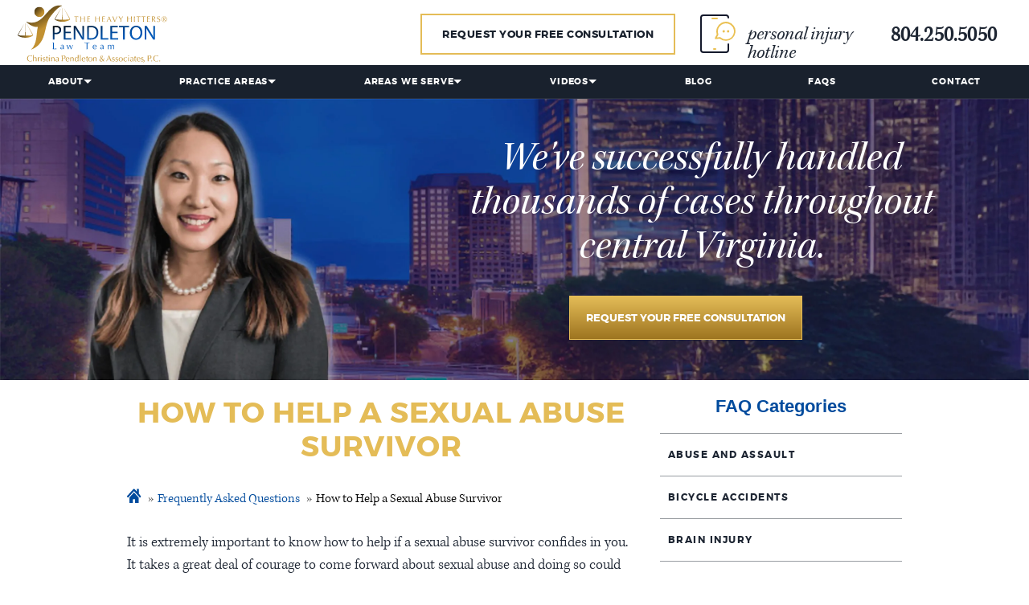

--- FILE ---
content_type: text/html; charset=UTF-8
request_url: https://www.virginiasinjurylawyers.com/faqs/how-to-help-a-sexual-abuse-survivor/
body_size: 42714
content:
<!DOCTYPE html> <html lang="en"> <head><script>if(navigator.userAgent.match(/MSIE|Internet Explorer/i)||navigator.userAgent.match(/Trident\/7\..*?rv:11/i)){let e=document.location.href;if(!e.match(/[?&]nonitro/)){if(e.indexOf("?")==-1){if(e.indexOf("#")==-1){document.location.href=e+"?nonitro=1"}else{document.location.href=e.replace("#","?nonitro=1#")}}else{if(e.indexOf("#")==-1){document.location.href=e+"&nonitro=1"}else{document.location.href=e.replace("#","&nonitro=1#")}}}}</script><link rel="preconnect" href="https://fast.wistia.com" /><link rel="preconnect" href="https://www.google.com" /><link rel="preconnect" href="https://www.googletagmanager.com" /><link rel="preconnect" href="https://cdn-ildmana.nitrocdn.com" /><meta charset="UTF-8" /><meta http-equiv="Content-Type" content="text/html; charset=utf-8" /><meta http-equiv="Content-Style-Type" content="text/css" /><meta name="viewport" content="width=device-width, initial-scale=1" /><meta name="format-detection" content="telephone=no" /><meta name="google-site-verification" content="LhEpoA3sT1XuM1DJUYsambSmMwl9JNymHxGRoOk_qeQ" /><meta name='robots' content='index, follow, max-image-preview:large, max-snippet:-1, max-video-preview:-1' /><title>How to Help a Sexual Abuse Survivor | Pendleton Law</title><meta name="description" content="A sexual abuse survivor has to muster all their courage to talk about such a traumatic experience. Read here to learn how to offer your full support to them." /><meta property="og:locale" content="en_US" /><meta property="og:type" content="article" /><meta property="og:title" content="How to Help a Sexual Abuse Survivor | Pendleton Law" /><meta property="og:description" content="A sexual abuse survivor has to muster all their courage to talk about such a traumatic experience. Read here to learn how to offer your full support to them." /><meta property="og:url" content="https://www.virginiasinjurylawyers.com/faqs/how-to-help-a-sexual-abuse-survivor/" /><meta property="og:site_name" content="Pendleton Law Team" /><meta property="article:modified_time" content="2024-08-19T16:29:06+00:00" /><meta property="og:image" content="https://www.virginiasinjurylawyers.com/wp-content/uploads/2023/03/HOW-TO-HELP-A-SEXUAL-ABUSE-SURVIVOR.jpg" /><meta property="og:image:width" content="1000" /><meta property="og:image:height" content="667" /><meta property="og:image:type" content="image/jpeg" /><meta name="twitter:card" content="summary_large_image" /><meta name="twitter:label1" content="Est. reading time" /><meta name="twitter:data1" content="3 minutes" /><meta name="msapplication-TileColor" content="#da532c" /><meta name="msapplication-config" content="https://www.virginiasinjurylawyers.com/wp-content/themes/ilawyer/favicon/browserconfig.xml" /><meta name="theme-color" content="#ffffff" /><meta name="msapplication-TileImage" content="https://www.virginiasinjurylawyers.com/wp-content/uploads/2025/08/cropped-ORANGE-ICON-3-270x270.png" /><meta name="generator" content="NitroPack" /><script>var NPSH,NitroScrollHelper;NPSH=NitroScrollHelper=function(){let e=null;const o=window.sessionStorage.getItem("nitroScrollPos");function t(){let e=JSON.parse(window.sessionStorage.getItem("nitroScrollPos"))||{};if(typeof e!=="object"){e={}}e[document.URL]=window.scrollY;window.sessionStorage.setItem("nitroScrollPos",JSON.stringify(e))}window.addEventListener("scroll",function(){if(e!==null){clearTimeout(e)}e=setTimeout(t,200)},{passive:true});let r={};r.getScrollPos=()=>{if(!o){return 0}const e=JSON.parse(o);return e[document.URL]||0};r.isScrolled=()=>{return r.getScrollPos()>document.documentElement.clientHeight*.5};return r}();</script><script>(function(){var a=false;var e=document.documentElement.classList;var i=navigator.userAgent.toLowerCase();var n=["android","iphone","ipad"];var r=n.length;var o;var d=null;for(var t=0;t<r;t++){o=n[t];if(i.indexOf(o)>-1)d=o;if(e.contains(o)){a=true;e.remove(o)}}if(a&&d){e.add(d);if(d=="iphone"||d=="ipad"){e.add("ios")}}})();</script><script type="text/worker" id="nitro-web-worker">var preloadRequests=0;var remainingCount={};var baseURI="";self.onmessage=function(e){switch(e.data.cmd){case"RESOURCE_PRELOAD":var o=e.data.requestId;remainingCount[o]=0;e.data.resources.forEach(function(e){preload(e,function(o){return function(){console.log(o+" DONE: "+e);if(--remainingCount[o]==0){self.postMessage({cmd:"RESOURCE_PRELOAD",requestId:o})}}}(o));remainingCount[o]++});break;case"SET_BASEURI":baseURI=e.data.uri;break}};async function preload(e,o){if(typeof URL!=="undefined"&&baseURI){try{var a=new URL(e,baseURI);e=a.href}catch(e){console.log("Worker error: "+e.message)}}console.log("Preloading "+e);try{var n=new Request(e,{mode:"no-cors",redirect:"follow"});await fetch(n);o()}catch(a){console.log(a);var r=new XMLHttpRequest;r.responseType="blob";r.onload=o;r.onerror=o;r.open("GET",e,true);r.send()}}</script><script nitro-exclude>window.nitroGtmExcludes = 'WyJhLHMseSxuLGMsaCxpLGQsZSIsImEsIHMsIHksIG4sIGMsIGgsIGksIGQsIGUiLCJhc3luY1xcLWhpZGUiLCJ2YXIgX3Z3b19jb2RlIiwidHJ1c3Rsb2dvXFwuanMiLCJUcnVzdExvZ28iLCIuKj91c2VcXC50eXBla2l0XFwubmV0Lio/IiwiLio/[base64]/[base64]/YXBwXFwuZWN3aWRcXC5jb20uKj8iLCJwYXlwYWxcXC5jb21cXFwvc2RrXFxcL2pzIiwidmFyIGFuZ2VsbGV5ZV9pbl9jb250ZW50X3BhcmFtIiwiYXBwXFwub250cmFwb3J0XFwuY29tIiwiLio/bXNnc25kclxcLmNvbS4qPyIsIi4qP3NlYXJjaGxpZ2h0XFwucGFydG5lcnNcXFwvcGhvdG9uXFxcL3Bob3Rvbi4qP2pzIiwiLio/cm9vZlxcLXF1b3RlXFwtcHJvXFwtd2lkZ2V0XFwuanMuKj8iLCIuKj9jYWxsdHJrLio/IiwiLio/Y2FsbHJhaWwuKj8iLCIuKj9ibG9naGVyYWRzLio/IiwiLio/[base64]/IiwiaHR0cHNcXDpcXFwvXFxcL2N3dlxcLmlvXFxcLy4qPyIsIi4qP3dlYlxcLmNtcFxcLnVzZXJjZW50cmljc1xcLmV1XFxcL3VpXFxcL2xvYWRlclxcLmpzLio/IiwiLio/b3Nhbm9cXC5jb21cXFwvLio/IiwiaHR0cHNcXDpcXFwvXFxcL2FwaVxcLnNjaGVkdWxlZW5naW5lXFwubmV0XFxcL3NlXFwtd2ViXFwtYXBpLio/[base64]/IiwiLio/bWVkaWFcXC1hbWF6b25cXC5jb20uKj8iLCIuKj9hbXpuX2Fzc29jXy4qPyIsIm1vbnVcXC5kZWxpdmVyeSIsImFkc3BlZWRcXC5uZXQiLCJBZFNwZWVkXyIsImd0bVxcLmpzXFw/aWRcXD0iXQ==';</script><script id="nprl">(()=>{if(window.NPRL!=undefined)return;(function(e){var t=e.prototype;t.after||(t.after=function(){var e,t=arguments,n=t.length,r=0,i=this,o=i.parentNode,a=Node,c=String,u=document;if(o!==null){while(r<n){(e=t[r])instanceof a?(i=i.nextSibling)!==null?o.insertBefore(e,i):o.appendChild(e):o.appendChild(u.createTextNode(c(e)));++r}}})})(Element);var e,t;e=t=function(){var t=false;var r=window.URL||window.webkitURL;var i=true;var o=true;var a=2;var c=null;var u=null;var d=true;var s=window.nitroGtmExcludes!=undefined;var l=s?JSON.parse(atob(window.nitroGtmExcludes)).map(e=>new RegExp(e)):[];var f;var m;var v=null;var p=null;var g=null;var h={touch:["touchmove","touchend"],default:["mousemove","click","keydown","wheel"]};var E=true;var y=[];var w=false;var b=[];var S=0;var N=0;var L=false;var T=0;var R=null;var O=false;var A=false;var C=false;var P=[];var I=[];var M=[];var k=[];var x=false;var _={};var j=new Map;var B="noModule"in HTMLScriptElement.prototype;var q=requestAnimationFrame||mozRequestAnimationFrame||webkitRequestAnimationFrame||msRequestAnimationFrame;const D="gtm.js?id=";function H(e,t){if(!_[e]){_[e]=[]}_[e].push(t)}function U(e,t){if(_[e]){var n=0,r=_[e];for(var n=0;n<r.length;n++){r[n].call(this,t)}}}function Y(){(function(e,t){var r=null;var i=function(e){r(e)};var o=null;var a={};var c=null;var u=null;var d=0;e.addEventListener(t,function(r){if(["load","DOMContentLoaded"].indexOf(t)!=-1){if(u){Q(function(){e.triggerNitroEvent(t)})}c=true}else if(t=="readystatechange"){d++;n.ogReadyState=d==1?"interactive":"complete";if(u&&u>=d){n.documentReadyState=n.ogReadyState;Q(function(){e.triggerNitroEvent(t)})}}});e.addEventListener(t+"Nitro",function(e){if(["load","DOMContentLoaded"].indexOf(t)!=-1){if(!c){e.preventDefault();e.stopImmediatePropagation()}else{}u=true}else if(t=="readystatechange"){u=n.documentReadyState=="interactive"?1:2;if(d<u){e.preventDefault();e.stopImmediatePropagation()}}});switch(t){case"load":o="onload";break;case"readystatechange":o="onreadystatechange";break;case"pageshow":o="onpageshow";break;default:o=null;break}if(o){Object.defineProperty(e,o,{get:function(){return r},set:function(n){if(typeof n!=="function"){r=null;e.removeEventListener(t+"Nitro",i)}else{if(!r){e.addEventListener(t+"Nitro",i)}r=n}}})}Object.defineProperty(e,"addEventListener"+t,{value:function(r){if(r!=t||!n.startedScriptLoading||document.currentScript&&document.currentScript.hasAttribute("nitro-exclude")){}else{arguments[0]+="Nitro"}e.ogAddEventListener.apply(e,arguments);a[arguments[1]]=arguments[0]}});Object.defineProperty(e,"removeEventListener"+t,{value:function(t){var n=a[arguments[1]];arguments[0]=n;e.ogRemoveEventListener.apply(e,arguments)}});Object.defineProperty(e,"triggerNitroEvent"+t,{value:function(t,n){n=n||e;var r=new Event(t+"Nitro",{bubbles:true});r.isNitroPack=true;Object.defineProperty(r,"type",{get:function(){return t},set:function(){}});Object.defineProperty(r,"target",{get:function(){return n},set:function(){}});e.dispatchEvent(r)}});if(typeof e.triggerNitroEvent==="undefined"){(function(){var t=e.addEventListener;var n=e.removeEventListener;Object.defineProperty(e,"ogAddEventListener",{value:t});Object.defineProperty(e,"ogRemoveEventListener",{value:n});Object.defineProperty(e,"addEventListener",{value:function(n){var r="addEventListener"+n;if(typeof e[r]!=="undefined"){e[r].apply(e,arguments)}else{t.apply(e,arguments)}},writable:true});Object.defineProperty(e,"removeEventListener",{value:function(t){var r="removeEventListener"+t;if(typeof e[r]!=="undefined"){e[r].apply(e,arguments)}else{n.apply(e,arguments)}}});Object.defineProperty(e,"triggerNitroEvent",{value:function(t,n){var r="triggerNitroEvent"+t;if(typeof e[r]!=="undefined"){e[r].apply(e,arguments)}}})})()}}).apply(null,arguments)}Y(window,"load");Y(window,"pageshow");Y(window,"DOMContentLoaded");Y(document,"DOMContentLoaded");Y(document,"readystatechange");try{var F=new Worker(r.createObjectURL(new Blob([document.getElementById("nitro-web-worker").textContent],{type:"text/javascript"})))}catch(e){var F=new Worker("data:text/javascript;base64,"+btoa(document.getElementById("nitro-web-worker").textContent))}F.onmessage=function(e){if(e.data.cmd=="RESOURCE_PRELOAD"){U(e.data.requestId,e)}};if(typeof document.baseURI!=="undefined"){F.postMessage({cmd:"SET_BASEURI",uri:document.baseURI})}var G=function(e){if(--S==0){Q(K)}};var W=function(e){e.target.removeEventListener("load",W);e.target.removeEventListener("error",W);e.target.removeEventListener("nitroTimeout",W);if(e.type!="nitroTimeout"){clearTimeout(e.target.nitroTimeout)}if(--N==0&&S==0){Q(J)}};var X=function(e){var t=e.textContent;try{var n=r.createObjectURL(new Blob([t.replace(/^(?:<!--)?(.*?)(?:-->)?$/gm,"$1")],{type:"text/javascript"}))}catch(e){var n="data:text/javascript;base64,"+btoa(t.replace(/^(?:<!--)?(.*?)(?:-->)?$/gm,"$1"))}return n};var K=function(){n.documentReadyState="interactive";document.triggerNitroEvent("readystatechange");document.triggerNitroEvent("DOMContentLoaded");if(window.pageYOffset||window.pageXOffset){window.dispatchEvent(new Event("scroll"))}A=true;Q(function(){if(N==0){Q(J)}Q($)})};var J=function(){if(!A||O)return;O=true;R.disconnect();en();n.documentReadyState="complete";document.triggerNitroEvent("readystatechange");window.triggerNitroEvent("load",document);window.triggerNitroEvent("pageshow",document);if(window.pageYOffset||window.pageXOffset||location.hash){let e=typeof history.scrollRestoration!=="undefined"&&history.scrollRestoration=="auto";if(e&&typeof NPSH!=="undefined"&&NPSH.getScrollPos()>0&&window.pageYOffset>document.documentElement.clientHeight*.5){window.scrollTo(0,NPSH.getScrollPos())}else if(location.hash){try{let e=document.querySelector(location.hash);if(e){e.scrollIntoView()}}catch(e){}}}var e=null;if(a==1){e=eo}else{e=eu}Q(e)};var Q=function(e){setTimeout(e,0)};var V=function(e){if(e.type=="touchend"||e.type=="click"){g=e}};var $=function(){if(d&&g){setTimeout(function(e){return function(){var t=function(e,t,n){var r=new Event(e,{bubbles:true,cancelable:true});if(e=="click"){r.clientX=t;r.clientY=n}else{r.touches=[{clientX:t,clientY:n}]}return r};var n;if(e.type=="touchend"){var r=e.changedTouches[0];n=document.elementFromPoint(r.clientX,r.clientY);n.dispatchEvent(t("touchstart"),r.clientX,r.clientY);n.dispatchEvent(t("touchend"),r.clientX,r.clientY);n.dispatchEvent(t("click"),r.clientX,r.clientY)}else if(e.type=="click"){n=document.elementFromPoint(e.clientX,e.clientY);n.dispatchEvent(t("click"),e.clientX,e.clientY)}}}(g),150);g=null}};var z=function(e){if(e.tagName=="SCRIPT"&&!e.hasAttribute("data-nitro-for-id")&&!e.hasAttribute("nitro-document-write")||e.tagName=="IMG"&&(e.hasAttribute("src")||e.hasAttribute("srcset"))||e.tagName=="IFRAME"&&e.hasAttribute("src")||e.tagName=="LINK"&&e.hasAttribute("href")&&e.hasAttribute("rel")&&e.getAttribute("rel")=="stylesheet"){if(e.tagName==="IFRAME"&&e.src.indexOf("about:blank")>-1){return}var t="";switch(e.tagName){case"LINK":t=e.href;break;case"IMG":if(k.indexOf(e)>-1)return;t=e.srcset||e.src;break;default:t=e.src;break}var n=e.getAttribute("type");if(!t&&e.tagName!=="SCRIPT")return;if((e.tagName=="IMG"||e.tagName=="LINK")&&(t.indexOf("data:")===0||t.indexOf("blob:")===0))return;if(e.tagName=="SCRIPT"&&n&&n!=="text/javascript"&&n!=="application/javascript"){if(n!=="module"||!B)return}if(e.tagName==="SCRIPT"){if(k.indexOf(e)>-1)return;if(e.noModule&&B){return}let t=null;if(document.currentScript){if(document.currentScript.src&&document.currentScript.src.indexOf(D)>-1){t=document.currentScript}if(document.currentScript.hasAttribute("data-nitro-gtm-id")){e.setAttribute("data-nitro-gtm-id",document.currentScript.getAttribute("data-nitro-gtm-id"))}}else if(window.nitroCurrentScript){if(window.nitroCurrentScript.src&&window.nitroCurrentScript.src.indexOf(D)>-1){t=window.nitroCurrentScript}}if(t&&s){let n=false;for(const t of l){n=e.src?t.test(e.src):t.test(e.textContent);if(n){break}}if(!n){e.type="text/googletagmanagerscript";let n=t.hasAttribute("data-nitro-gtm-id")?t.getAttribute("data-nitro-gtm-id"):t.id;if(!j.has(n)){j.set(n,[])}let r=j.get(n);r.push(e);return}}if(!e.src){if(e.textContent.length>0){e.textContent+="\n;if(document.currentScript.nitroTimeout) {clearTimeout(document.currentScript.nitroTimeout);}; setTimeout(function() { this.dispatchEvent(new Event('load')); }.bind(document.currentScript), 0);"}else{return}}else{}k.push(e)}if(!e.hasOwnProperty("nitroTimeout")){N++;e.addEventListener("load",W,true);e.addEventListener("error",W,true);e.addEventListener("nitroTimeout",W,true);e.nitroTimeout=setTimeout(function(){console.log("Resource timed out",e);e.dispatchEvent(new Event("nitroTimeout"))},5e3)}}};var Z=function(e){if(e.hasOwnProperty("nitroTimeout")&&e.nitroTimeout){clearTimeout(e.nitroTimeout);e.nitroTimeout=null;e.dispatchEvent(new Event("nitroTimeout"))}};document.documentElement.addEventListener("load",function(e){if(e.target.tagName=="SCRIPT"||e.target.tagName=="IMG"){k.push(e.target)}},true);document.documentElement.addEventListener("error",function(e){if(e.target.tagName=="SCRIPT"||e.target.tagName=="IMG"){k.push(e.target)}},true);var ee=["appendChild","replaceChild","insertBefore","prepend","append","before","after","replaceWith","insertAdjacentElement"];var et=function(){if(s){window._nitro_setTimeout=window.setTimeout;window.setTimeout=function(e,t,...n){let r=document.currentScript||window.nitroCurrentScript;if(!r||r.src&&r.src.indexOf(D)==-1){return window._nitro_setTimeout.call(window,e,t,...n)}return window._nitro_setTimeout.call(window,function(e,t){return function(...n){window.nitroCurrentScript=e;t(...n)}}(r,e),t,...n)}}ee.forEach(function(e){HTMLElement.prototype["og"+e]=HTMLElement.prototype[e];HTMLElement.prototype[e]=function(...t){if(this.parentNode||this===document.documentElement){switch(e){case"replaceChild":case"insertBefore":t.pop();break;case"insertAdjacentElement":t.shift();break}t.forEach(function(e){if(!e)return;if(e.tagName=="SCRIPT"){z(e)}else{if(e.children&&e.children.length>0){e.querySelectorAll("script").forEach(z)}}})}return this["og"+e].apply(this,arguments)}})};var en=function(){if(s&&typeof window._nitro_setTimeout==="function"){window.setTimeout=window._nitro_setTimeout}ee.forEach(function(e){HTMLElement.prototype[e]=HTMLElement.prototype["og"+e]})};var er=async function(){if(o){ef(f);ef(V);if(v){clearTimeout(v);v=null}}if(T===1){L=true;return}else if(T===0){T=-1}n.startedScriptLoading=true;Object.defineProperty(document,"readyState",{get:function(){return n.documentReadyState},set:function(){}});var e=document.documentElement;var t={attributes:true,attributeFilter:["src"],childList:true,subtree:true};R=new MutationObserver(function(e,t){e.forEach(function(e){if(e.type=="childList"&&e.addedNodes.length>0){e.addedNodes.forEach(function(e){if(!document.documentElement.contains(e)){return}if(e.tagName=="IMG"||e.tagName=="IFRAME"||e.tagName=="LINK"){z(e)}})}if(e.type=="childList"&&e.removedNodes.length>0){e.removedNodes.forEach(function(e){if(e.tagName=="IFRAME"||e.tagName=="LINK"){Z(e)}})}if(e.type=="attributes"){var t=e.target;if(!document.documentElement.contains(t)){return}if(t.tagName=="IFRAME"||t.tagName=="LINK"||t.tagName=="IMG"||t.tagName=="SCRIPT"){z(t)}}})});R.observe(e,t);if(!s){et()}await Promise.all(P);var r=b.shift();var i=null;var a=false;while(r){var c;var u=JSON.parse(atob(r.meta));var d=u.delay;if(r.type=="inline"){var l=document.getElementById(r.id);if(l){l.remove()}else{r=b.shift();continue}c=X(l);if(c===false){r=b.shift();continue}}else{c=r.src}if(!a&&r.type!="inline"&&(typeof u.attributes.async!="undefined"||typeof u.attributes.defer!="undefined")){if(i===null){i=r}else if(i===r){a=true}if(!a){b.push(r);r=b.shift();continue}}var m=document.createElement("script");m.src=c;m.setAttribute("data-nitro-for-id",r.id);for(var p in u.attributes){try{if(u.attributes[p]===false){m.setAttribute(p,"")}else{m.setAttribute(p,u.attributes[p])}}catch(e){console.log("Error while setting script attribute",m,e)}}m.async=false;if(u.canonicalLink!=""&&Object.getOwnPropertyDescriptor(m,"src")?.configurable!==false){(e=>{Object.defineProperty(m,"src",{get:function(){return e.canonicalLink},set:function(){}})})(u)}if(d){setTimeout((function(e,t){var n=document.querySelector("[data-nitro-marker-id='"+t+"']");if(n){n.after(e)}else{document.head.appendChild(e)}}).bind(null,m,r.id),d)}else{m.addEventListener("load",G);m.addEventListener("error",G);if(!m.noModule||!B){S++}var g=document.querySelector("[data-nitro-marker-id='"+r.id+"']");if(g){Q(function(e,t){return function(){e.after(t)}}(g,m))}else{Q(function(e){return function(){document.head.appendChild(e)}}(m))}}r=b.shift()}};var ei=function(){var e=document.getElementById("nitro-deferred-styles");var t=document.createElement("div");t.innerHTML=e.textContent;return t};var eo=async function(e){isPreload=e&&e.type=="NitroPreload";if(!isPreload){T=-1;E=false;if(o){ef(f);ef(V);if(v){clearTimeout(v);v=null}}}if(w===false){var t=ei();let e=t.querySelectorAll('style,link[rel="stylesheet"]');w=e.length;if(w){let e=document.getElementById("nitro-deferred-styles-marker");e.replaceWith.apply(e,t.childNodes)}else if(isPreload){Q(ed)}else{es()}}else if(w===0&&!isPreload){es()}};var ea=function(){var e=ei();var t=e.childNodes;var n;var r=[];for(var i=0;i<t.length;i++){n=t[i];if(n.href){r.push(n.href)}}var o="css-preload";H(o,function(e){eo(new Event("NitroPreload"))});if(r.length){F.postMessage({cmd:"RESOURCE_PRELOAD",resources:r,requestId:o})}else{Q(function(){U(o)})}};var ec=function(){if(T===-1)return;T=1;var e=[];var t,n;for(var r=0;r<b.length;r++){t=b[r];if(t.type!="inline"){if(t.src){n=JSON.parse(atob(t.meta));if(n.delay)continue;if(n.attributes.type&&n.attributes.type=="module"&&!B)continue;e.push(t.src)}}}if(e.length){var i="js-preload";H(i,function(e){T=2;if(L){Q(er)}});F.postMessage({cmd:"RESOURCE_PRELOAD",resources:e,requestId:i})}};var eu=function(){while(I.length){style=I.shift();if(style.hasAttribute("nitropack-onload")){style.setAttribute("onload",style.getAttribute("nitropack-onload"));Q(function(e){return function(){e.dispatchEvent(new Event("load"))}}(style))}}while(M.length){style=M.shift();if(style.hasAttribute("nitropack-onerror")){style.setAttribute("onerror",style.getAttribute("nitropack-onerror"));Q(function(e){return function(){e.dispatchEvent(new Event("error"))}}(style))}}};var ed=function(){if(!x){if(i){Q(function(){var e=document.getElementById("nitro-critical-css");if(e){e.remove()}})}x=true;onStylesLoadEvent=new Event("NitroStylesLoaded");onStylesLoadEvent.isNitroPack=true;window.dispatchEvent(onStylesLoadEvent)}};var es=function(){if(a==2){Q(er)}else{eu()}};var el=function(e){m.forEach(function(t){document.addEventListener(t,e,true)})};var ef=function(e){m.forEach(function(t){document.removeEventListener(t,e,true)})};if(s){et()}return{setAutoRemoveCriticalCss:function(e){i=e},registerScript:function(e,t,n){b.push({type:"remote",src:e,id:t,meta:n})},registerInlineScript:function(e,t){b.push({type:"inline",id:e,meta:t})},registerStyle:function(e,t,n){y.push({href:e,rel:t,media:n})},onLoadStyle:function(e){I.push(e);if(w!==false&&--w==0){Q(ed);if(E){E=false}else{es()}}},onErrorStyle:function(e){M.push(e);if(w!==false&&--w==0){Q(ed);if(E){E=false}else{es()}}},loadJs:function(e,t){if(!e.src){var n=X(e);if(n!==false){e.src=n;e.textContent=""}}if(t){Q(function(e,t){return function(){e.after(t)}}(t,e))}else{Q(function(e){return function(){document.head.appendChild(e)}}(e))}},loadQueuedResources:async function(){window.dispatchEvent(new Event("NitroBootStart"));if(p){clearTimeout(p);p=null}window.removeEventListener("load",e.loadQueuedResources);f=a==1?er:eo;if(!o||g){Q(f)}else{if(navigator.userAgent.indexOf(" Edge/")==-1){ea();H("css-preload",ec)}el(f);if(u){if(c){v=setTimeout(f,c)}}else{}}},fontPreload:function(e){var t="critical-fonts";H(t,function(e){document.getElementById("nitro-critical-fonts").type="text/css"});F.postMessage({cmd:"RESOURCE_PRELOAD",resources:e,requestId:t})},boot:function(){if(t)return;t=true;C=typeof NPSH!=="undefined"&&NPSH.isScrolled();let n=document.prerendering;if(location.hash||C||n){o=false}m=h.default.concat(h.touch);p=setTimeout(e.loadQueuedResources,1500);el(V);if(C){e.loadQueuedResources()}else{window.addEventListener("load",e.loadQueuedResources)}},addPrerequisite:function(e){P.push(e)},getTagManagerNodes:function(e){if(!e)return j;return j.get(e)??[]}}}();var n,r;n=r=function(){var t=document.write;return{documentWrite:function(n,r){if(n&&n.hasAttribute("nitro-exclude")){return t.call(document,r)}var i=null;if(n.documentWriteContainer){i=n.documentWriteContainer}else{i=document.createElement("span");n.documentWriteContainer=i}var o=null;if(n){if(n.hasAttribute("data-nitro-for-id")){o=document.querySelector('template[data-nitro-marker-id="'+n.getAttribute("data-nitro-for-id")+'"]')}else{o=n}}i.innerHTML+=r;i.querySelectorAll("script").forEach(function(e){e.setAttribute("nitro-document-write","")});if(!i.parentNode){if(o){o.parentNode.insertBefore(i,o)}else{document.body.appendChild(i)}}var a=document.createElement("span");a.innerHTML=r;var c=a.querySelectorAll("script");if(c.length){c.forEach(function(t){var n=t.getAttributeNames();var r=document.createElement("script");n.forEach(function(e){r.setAttribute(e,t.getAttribute(e))});r.async=false;if(!t.src&&t.textContent){r.textContent=t.textContent}e.loadJs(r,o)})}},TrustLogo:function(e,t){var n=document.getElementById(e);var r=document.createElement("img");r.src=t;n.parentNode.insertBefore(r,n)},documentReadyState:"loading",ogReadyState:document.readyState,startedScriptLoading:false,loadScriptDelayed:function(e,t){setTimeout(function(){var t=document.createElement("script");t.src=e;document.head.appendChild(t)},t)}}}();document.write=function(e){n.documentWrite(document.currentScript,e)};document.writeln=function(e){n.documentWrite(document.currentScript,e+"\n")};window.NPRL=e;window.NitroResourceLoader=t;window.NPh=n;window.NitroPackHelper=r})();</script><template id="nitro-deferred-styles-marker"></template><style id="nitro-fonts">@font-face{font-family:"Kepler Std Disp";src:url("https://cdn-ildmana.nitrocdn.com/RFanKuiJAIiwqGSzjpQkxRxhOZKKyWqj/assets/static/source/rev-af4fc26/www.virginiasinjurylawyers.com/wp-content/themes/ilawyer/dist/fonts/KeplerStd-Disp.eot");src:url("https://cdn-ildmana.nitrocdn.com/RFanKuiJAIiwqGSzjpQkxRxhOZKKyWqj/assets/static/source/rev-af4fc26/www.virginiasinjurylawyers.com/wp-content/themes/ilawyer/dist/fonts/KeplerStd-Disp.ttf") format("truetype");font-style:normal;font-weight:400;font-display:swap}@font-face{font-family:"Kepler Std Subh";src:url("https://cdn-ildmana.nitrocdn.com/RFanKuiJAIiwqGSzjpQkxRxhOZKKyWqj/assets/static/source/rev-af4fc26/www.virginiasinjurylawyers.com/wp-content/themes/ilawyer/dist/fonts/KeplerStd-ItSubh.eot");src:url("https://cdn-ildmana.nitrocdn.com/RFanKuiJAIiwqGSzjpQkxRxhOZKKyWqj/assets/static/source/rev-af4fc26/www.virginiasinjurylawyers.com/wp-content/themes/ilawyer/dist/fonts/KeplerStd-ItSubh.ttf") format("truetype");font-style:normal;font-weight:400;font-display:swap}@font-face{font-family:"Kepler Std Light";src:url("https://cdn-ildmana.nitrocdn.com/RFanKuiJAIiwqGSzjpQkxRxhOZKKyWqj/assets/static/source/rev-af4fc26/www.virginiasinjurylawyers.com/wp-content/themes/ilawyer/dist/fonts/KeplerStd-Light.eot");src:url("https://cdn-ildmana.nitrocdn.com/RFanKuiJAIiwqGSzjpQkxRxhOZKKyWqj/assets/static/source/rev-af4fc26/www.virginiasinjurylawyers.com/wp-content/themes/ilawyer/dist/fonts/KeplerStd-Light.ttf") format("truetype");font-style:normal;font-weight:200;font-display:swap}@font-face{font-family:"montserratbold";src:url("https://cdn-ildmana.nitrocdn.com/RFanKuiJAIiwqGSzjpQkxRxhOZKKyWqj/assets/static/source/rev-af4fc26/www.virginiasinjurylawyers.com/wp-content/themes/ilawyer/dist/fonts/montserrat-bold-webfont.woff2") format("woff2");font-weight:normal;font-style:normal;font-display:swap}@font-face{font-family:"montserratlight";src:url("https://cdn-ildmana.nitrocdn.com/RFanKuiJAIiwqGSzjpQkxRxhOZKKyWqj/assets/static/source/rev-af4fc26/www.virginiasinjurylawyers.com/wp-content/themes/ilawyer/dist/fonts/montserrat-light-webfont.woff2") format("woff2");font-weight:normal;font-style:normal;font-display:swap}@font-face{font-family:"montserratregular";src:url("https://cdn-ildmana.nitrocdn.com/RFanKuiJAIiwqGSzjpQkxRxhOZKKyWqj/assets/static/source/rev-af4fc26/www.virginiasinjurylawyers.com/wp-content/themes/ilawyer/dist/fonts/montserrat-regular-webfont.woff2") format("woff2");font-weight:normal;font-style:normal;font-display:swap}@font-face{font-family:"montserratsemi_bold";src:url("https://cdn-ildmana.nitrocdn.com/RFanKuiJAIiwqGSzjpQkxRxhOZKKyWqj/assets/static/source/rev-af4fc26/www.virginiasinjurylawyers.com/wp-content/themes/ilawyer/dist/fonts/montserrat-semibold-webfont.woff2") format("woff2");font-weight:normal;font-style:normal;font-display:swap}</style><style type="text/css" id="nitro-critical-css">@charset "UTF-8";html{font-family:sans-serif;-ms-text-size-adjust:100%;-webkit-text-size-adjust:100%}body{margin:0}header,section{display:block}template{display:none}a{background-color:transparent}h1{font-size:2em;margin:.67em 0}img{border:0}svg:not(:root){overflow:hidden}.container:before,.container:after,.row:before,.row:after,section:before{display:table;content:" ";clear:both}.container:after,.container:before,.row:after,.row:before,section:after{display:table;content:" ";clear:both}.container:after,.row:after{clear:both}.container{padding-right:15px;padding-left:15px;margin-right:auto;margin-left:auto}@media (min-width:768px){.container{width:100%}}@media (min-width:992px){.container{width:80%}}@media (min-width:1200px){.container{width:80%}}.page-template-default .banner .container{width:50%;padding-right:90px;margin-right:0}@media (max-width:992px){.page-template-default .banner .container{padding-right:80px}}.col-sm-2,.col-md-4,.col-xs-6,.col-md-8,.col-sm-10,.col-lg-12{position:relative;min-height:1px;padding-right:15px;padding-left:15px}.col-xs-6{float:left}.col-xs-6{width:50%}@media (min-width:768px){.col-sm-2,.col-sm-10{float:left}.col-sm-10{width:83.33333333%}.col-sm-2{width:16.66666667%}}@media (min-width:992px){.col-md-4,.col-md-8{float:left}.col-md-8{width:66.66666667%}.col-md-4{width:33.33333333%}}@media (min-width:1200px){.col-lg-12{float:left}.col-lg-12{width:100%}}body{-webkit-font-smoothing:antialiased;-moz-osx-font-smoothing:grayscale;text-shadow:rgba(0,0,0,.01) 0 0 1px;position:relative}.btn{background:#e4bc57;background:-webkit-linear-gradient(top,#e4bc57 0%,#9d7420 100%);background:linear-gradient(to bottom,#e4bc57 0%,#9d7420 100%);filter:progid:DXImageTransform.Microsoft.gradient(startColorstr="#e4bc57",endColorstr="#9d7420",GradientType=0)}*{box-sizing:border-box}body{-webkit-font-smoothing:antialiased;-moz-osx-font-smoothing:grayscale;text-shadow:rgba(0,0,0,.01) 0 0 1px;position:relative}h1,h2,h3,p{margin:0 0 30px}h1{font-family:"montserratbold";font-size:36px;line-height:42px;letter-spacing:.85px;color:#e4bc57;text-transform:uppercase;font-weight:normal}h2,h3{font-family:"montserratbold";font-size:14px;line-height:25px;letter-spacing:1.2px;text-transform:uppercase;position:relative;margin-bottom:5px;font-weight:normal}h2:before,h3:before{content:"";width:70px;height:1px;background:#e4bc57;display:inline-block;margin-right:15px;margin-bottom:5px}h3:before{display:none}p,ul li{font-family:"Kepler Std Light";font-size:18px;line-height:28px;letter-spacing:0;color:#1e2633}ul,ol{padding-left:0;margin:0 0 30px}ul li,ol li{list-style-type:none;position:relative;padding-left:15px;margin-bottom:15px}ul li:before,ol li:before{content:"";width:3px;height:3px;background:#e4bc57;border-radius:100%;position:absolute;left:0;top:13px}ol li:before{display:none}a{color:#004b9d;text-decoration:none}.btn{font-family:"montserratbold";font-size:13px;line-height:1;letter-spacing:1.5px;color:#fff;text-transform:uppercase;display:block;padding:25px 0;text-align:center;border:1px solid;font-weight:normal}.btn{border-color:#e4bc57}section{width:100%;float:none;clear:both;position:relative}header .logo-phone{padding:15px 0}header .logo{max-width:220px;margin:auto;display:block}header .phone-toggle{background:#19212d;border-bottom:1px solid #29303c;padding:20px 15px 15px}header .phone{font-family:"Kepler Std Disp";font-size:28px;line-height:1;letter-spacing:.2px;display:flex;position:relative}header .phone{top:3px}header .phone a{color:#fff;font-size:17px;font-weight:700}header .phone p{font-family:"Kepler Std Subh";font-size:13px;line-height:.3;letter-spacing:0;margin-bottom:0;color:#fff}header .phone p em{display:none}header .phone .phone1{margin-right:10px}header .menu-toggle{font-family:"montserratbold";font-size:12px;line-height:1;letter-spacing:2px;text-transform:uppercase;color:#fff;position:relative;text-align:right;padding-right:15px;top:7px;font-weight:normal}header .menu-toggle:before{content:"";width:10px;height:7px;background:url("https://cdn-ildmana.nitrocdn.com/RFanKuiJAIiwqGSzjpQkxRxhOZKKyWqj/assets/images/optimized/rev-a2a6ae7/www.virginiasinjurylawyers.com/wp-content/themes/ilawyer/images/menu-toggle.png") center center no-repeat;background-size:cover;display:inline-block}header #menu-header{margin:0;max-height:0px;overflow:hidden;position:absolute;left:0;right:0;top:230px;z-index:9999;width:100vw}header #menu-header{top:250px;z-index:9999;margin-top:-4px;width:100vw}header #menu-header li{padding-left:0;margin-bottom:0;position:relative}header #menu-header li:before{display:none}header #menu-header li a{font-family:"montserratbold";font-size:11px;line-height:1;letter-spacing:.85px;display:block;text-align:center;color:#fff;background:#19212d;text-transform:uppercase;padding:15px 0;border-bottom:1px solid #29303c}header #menu-header li.menu-item-has-children:after{content:"";border-top:5px solid #fff;border-right:5px solid transparent;border-left:5px solid transparent;position:absolute;right:70px;top:18px}@media only screen and (max-width:1600px){header #menu-header li.menu-item-has-children:after{right:50px}}header #menu-header .sub-menu{margin:0;max-height:0;overflow:hidden;width:100vw}header #menu-header .sub-menu li a{background:#1e2531;color:#fff}header #menu-header .sub-menu li a:after{display:none}@media screen and (max-width:690px){header #menu-header{top:239px}}@media screen and (max-width:576px){header #menu-header{top:195px}}@media screen and (max-width:425px){header #menu-header{top:187px}}@media (min-width:768px){header{height:60px}header .logo-phone{width:calc(100% - 440px);float:left;padding:0}header .logo{max-width:165px;margin-left:0;padding-left:15px;padding-top:2px}header .phone-toggle{background:transparent;width:440px;float:right;height:60px;padding:0;border-bottom:0}header .phone{font-size:28px;padding-top:2px;margin-right:40px}header .phone a{color:#1e2633;font-size:22px}header .phone .phone1{text-align:left}header .phone p{color:#1e2633;font-size:17px;line-height:1}header .phone p em{display:inline}header .menu-toggle{background:#1e2633;display:block;height:60px;top:0;width:100px;padding:22px 15px;float:right}header #menu-header{clear:both;z-index:8888;position:absolute;width:100%;top:66px}}@media (min-width:1200px){header .logo-phone{width:25%;height:85px}header .logo{max-width:220px}header .menu-toggle{display:none}header .phone-toggle{width:350px}header .phone{font-size:32px;position:relative;margin-right:0;padding-top:20px;right:15px}header .phone a{position:relative;top:10px;font-weight:700;font-size:26px}header .phone:before{content:"";background:url("https://cdn-ildmana.nitrocdn.com/RFanKuiJAIiwqGSzjpQkxRxhOZKKyWqj/assets/images/optimized/rev-a2a6ae7/www.virginiasinjurylawyers.com/wp-content/themes/ilawyer/images/ico_phone.svg") center center no-repeat;width:46px;height:48px;position:absolute;left:-60px;top:15px}header .phone .phone1{display:flex}header .phone p{font-size:23px;position:relative;top:10px;margin-right:10px}header #menu-header{position:relative;max-height:100%;top:0;overflow:visible;display:flex}header #menu-header li{flex-grow:1;float:left}header #menu-header li a{width:100%;display:inline-block}header #menu-header li.menu-item-has-children a:after{display:inline-block;margin-bottom:1px;margin-left:10px;position:relative;top:0;right:0}header #menu-header .sub-menu{position:absolute;width:100%;top:43px}header #menu-header .sub-menu li{width:100%;display:block;float:none}header #menu-header .sub-menu li a{color:#fff}header #menu-header .sub-menu li a:after{display:none}}@media (max-width:1199px){header #menu-header li{background:#19212d;text-align:center;border-bottom:1px solid #29303c}header #menu-header .sub-menu{width:100%;max-height:0;border-top:1px solid #29303c}header #menu-header li a{display:inline-block;border-bottom:unset;background-color:#19212d !important}header #menu-header>li>a{font-size:15px}header #menu-header>li>ul>li>a{font-size:13px}header #menu-header>li>ul>li>ul>li>a{font-size:11px}}.banner{background:url("https://cdn-ildmana.nitrocdn.com/RFanKuiJAIiwqGSzjpQkxRxhOZKKyWqj/assets/images/optimized/rev-a2a6ae7/www.virginiasinjurylawyers.com/wp-content/themes/ilawyer/images/practice-area-hero.jpg") left no-repeat;background-size:cover;text-align:center;padding:60px 0 80px;position:relative}.banner p{font-family:"Kepler Std Subh";font-size:24px;line-height:1.2;letter-spacing:0;color:#fff;margin:0 auto 30px;text-align:left;float:right;margin-top:70px;margin-bottom:0;border-left:5px solid #e4bc57;padding-left:15px;width:210px}.banner a{position:absolute;padding:15px 0;width:100%;bottom:0;left:0}@media (min-width:768px){.banner{background:url("https://cdn-ildmana.nitrocdn.com/RFanKuiJAIiwqGSzjpQkxRxhOZKKyWqj/assets/images/optimized/rev-a2a6ae7/www.virginiasinjurylawyers.com/wp-content/themes/ilawyer/images/header-mobile.png") -38vw center no-repeat;background-size:cover;text-align:left;padding:70px 0 50px}.banner p{font-size:33px;line-height:1.1;width:350px;margin-left:0;padding-left:0;border:0;margin-top:0;margin-bottom:30px}.banner a{position:relative;width:330px;letter-spacing:1px;margin-left:auto;clear:both;margin-right:30px;padding:20px 0;width:315px}.banner.nitro-lazy{background:none !important}}@media (min-width:992px){.banner{background-position-x:center;padding:70px 0 80px}.banner p{font-size:39px;line-height:44px;width:410px}.banner a{margin-right:95px}}.banner.nitro-lazy{background:none !important}@media (min-width:1200px){.banner{background:url("https://cdn-ildmana.nitrocdn.com/RFanKuiJAIiwqGSzjpQkxRxhOZKKyWqj/assets/images/optimized/rev-a2a6ae7/www.virginiasinjurylawyers.com/wp-content/themes/ilawyer/images/client-testimonial.png") center center no-repeat;background-size:cover;height:350px;padding:55px 0 70px}.banner p{font-size:50px;line-height:55px;width:635px;text-align:center}.banner a{letter-spacing:0;width:290px;padding:20px 0;margin-right:192px}.banner.nitro-lazy{background:none !important}}body:not(.home) .banner{padding:45px 0 0;background:#fff}body:not(.home) .banner p{display:none}body:not(.home) .main{padding:20px 0}body:not(.home) h1{text-align:center}body:not(.home) .sidebar ul{margin-bottom:0}body:not(.home) .sidebar ul li{padding-left:0;margin-bottom:0}body:not(.home) .sidebar ul li:before{display:none}body:not(.home) .sidebar ul li a{font-family:"montserratbold";font-size:12px;line-height:1;letter-spacing:1.5px;color:#1e2633;text-transform:uppercase;display:block;padding:20px 10px;border-top:1px solid #989ca1;text-align:center;position:relative}@media (max-width:768px){body:not(.home) .sidebar ul li a{font-size:12px}}@media (max-width:768px){.sidebar{padding-left:0;padding-right:0}}@media (min-width:768px){body:not(.home) .banner{background:url("https://cdn-ildmana.nitrocdn.com/RFanKuiJAIiwqGSzjpQkxRxhOZKKyWqj/assets/images/optimized/rev-a2a6ae7/www.virginiasinjurylawyers.com/wp-content/themes/ilawyer/images/practice-area-hero.jpg") top center no-repeat;background-size:cover;padding:50px 0}body:not(.home) .banner p{display:block}body:not(.home) .main{padding:20px 0}body:not(.home) .sidebar{margin-top:60px}body:not(.home) .banner.nitro-lazy{background:none !important}}@media (min-width:992px){body:not(.home) .main{padding:20px 0}body:not(.home) .sidebar{margin-top:0}body:not(.home) .sidebar ul li a{text-align:left}}@media (min-width:1200px){body:not(.home) h1{text-align:center}}@media (max-width:1280px) and (min-width:1199px){header #menu-header li a{font-size:11px}header #menu-header .sub-menu{top:42px}}@media (max-width:400px){header .phone-toggle .row{display:flex}header .phone-toggle .col-xs-6.col-sm-10{width:78%}header .phone-toggle .col-sm-2{width:20%;padding:0}header .phone-toggle .col-sm-2 .menu-toggle{padding-right:0}}.widgettitle{color:#e4bc57;margin-bottom:20px}@media (min-width:1200px){header #menu-header ul.sub-menu li.menu-item-has-children:after{border-top:5px solid transparent;border-bottom:5px solid transparent;border-left:5px solid #fff;content:" ";position:absolute;right:20px;top:14px}}#menu-header ul.sub-menu li.menu-item-has-children ul.sub-menu{display:none;left:100%}@media (max-width:1199px){header #menu-header li.menu-item-has-children ul.sub-menu li ul.sub-menu{display:none !important;border-top:1px solid #29303c}}.sidebar .taxonomy-widget-wrap .widget-new-title.widget-title,.sidebar .taxonomy-widget-wrap .widget-title,.sidebar .widget_custom_html .widgettitle{text-align:center;font-size:22px;color:#004b9d;display:block;font-weight:bolder}.sidebar .taxonomy-widget-wrap .widget-new-title{font-weight:bolder}.sidebar .taxonomy-widget-wrap{margin-bottom:50px}.main img{max-width:100%}header{position:sticky;z-index:999999;top:0;left:0;background-color:#fff;width:100%;height:auto}header .top-nav{display:flex;flex-direction:row;justify-content:space-between}header .top-nav .right-side{display:flex}header .top-nav .right-side .free-case{display:block;text-align:center;font-family:"montserratbold";padding:15px 25px;color:#19212d;background:transparent;font-size:13px;letter-spacing:.5px;text-transform:uppercase;border:2px solid #e4bc57;font-weight:bold;text-decoration:none;margin-right:90px;align-self:center}@media screen and (max-width:768px){header .top-nav{flex-direction:column}header .top-nav .right-side{display:block}}@media screen and (max-width:1200px){header .top-nav .right-side .free-case{display:none}}.child-frequently-asked-questions #blogSidebar{display:flex;flex-direction:column;position:absolute;width:262px;margin:0 0 0 -970px;padding:10px 0px;border:1px solid #777}@media (max-width:1299px){.child-frequently-asked-questions #blogSidebar{display:none}}.child-frequently-asked-questions .contents{font-size:16px;line-height:18px;color:#333;font-weight:700;text-transform:none;margin:0 0 8px;padding-left:10px}.child-frequently-asked-questions .scrollToElements{display:block;font-size:13px;line-height:18px;color:#1e2633;font-weight:700;padding:4px 10px;text-transform:lowercase}.child-frequently-asked-questions .scrollToElements::first-letter{text-transform:uppercase}@media (min-width:1300px) and (max-width:1560px){body.child-frequently-asked-questions .container{width:1150px}body.child-frequently-asked-questions .container .row{padding-left:210px}.child-frequently-asked-questions #blogSidebar{width:230px;margin:0 0 0 -860px}}@media (min-width:1560px){body.child-frequently-asked-questions .container{width:1337px}body.child-frequently-asked-questions .container .row{padding-left:262px}}#breadcrumbs svg{position:relative;top:1px;display:inline-flex}.d-none{display:none}.breadcrumb{display:block;vertical-align:middle}.breadcrumb li{display:inline;position:relative;padding:0;font-family:"Kepler Std Light";margin:0;white-space:normal}.breadcrumb li::before{content:"»";display:inline;position:relative;width:auto;height:auto;background-color:transparent;border-radius:unset;color:#4a4a4a;margin:0 4px;left:auto;top:auto}.breadcrumb li:first-child::before{display:none}.breadcrumb li a{color:#004b9d}.breadcrumb li a svg{fill:#004b9d}#blogSidebar.toc-sidebar ol{margin-bottom:0}#blogSidebar.toc-sidebar ol li{margin:0}:root{--wp--preset--aspect-ratio--square:1;--wp--preset--aspect-ratio--4-3:4/3;--wp--preset--aspect-ratio--3-4:3/4;--wp--preset--aspect-ratio--3-2:3/2;--wp--preset--aspect-ratio--2-3:2/3;--wp--preset--aspect-ratio--16-9:16/9;--wp--preset--aspect-ratio--9-16:9/16;--wp--preset--color--black:#000;--wp--preset--color--cyan-bluish-gray:#abb8c3;--wp--preset--color--white:#fff;--wp--preset--color--pale-pink:#f78da7;--wp--preset--color--vivid-red:#cf2e2e;--wp--preset--color--luminous-vivid-orange:#ff6900;--wp--preset--color--luminous-vivid-amber:#fcb900;--wp--preset--color--light-green-cyan:#7bdcb5;--wp--preset--color--vivid-green-cyan:#00d084;--wp--preset--color--pale-cyan-blue:#8ed1fc;--wp--preset--color--vivid-cyan-blue:#0693e3;--wp--preset--color--vivid-purple:#9b51e0;--wp--preset--gradient--vivid-cyan-blue-to-vivid-purple:linear-gradient(135deg,#0693e3 0%,#9b51e0 100%);--wp--preset--gradient--light-green-cyan-to-vivid-green-cyan:linear-gradient(135deg,#7adcb4 0%,#00d082 100%);--wp--preset--gradient--luminous-vivid-amber-to-luminous-vivid-orange:linear-gradient(135deg,#fcb900 0%,#ff6900 100%);--wp--preset--gradient--luminous-vivid-orange-to-vivid-red:linear-gradient(135deg,#ff6900 0%,#cf2e2e 100%);--wp--preset--gradient--very-light-gray-to-cyan-bluish-gray:linear-gradient(135deg,#eee 0%,#a9b8c3 100%);--wp--preset--gradient--cool-to-warm-spectrum:linear-gradient(135deg,#4aeadc 0%,#9778d1 20%,#cf2aba 40%,#ee2c82 60%,#fb6962 80%,#fef84c 100%);--wp--preset--gradient--blush-light-purple:linear-gradient(135deg,#ffceec 0%,#9896f0 100%);--wp--preset--gradient--blush-bordeaux:linear-gradient(135deg,#fecda5 0%,#fe2d2d 50%,#6b003e 100%);--wp--preset--gradient--luminous-dusk:linear-gradient(135deg,#ffcb70 0%,#c751c0 50%,#4158d0 100%);--wp--preset--gradient--pale-ocean:linear-gradient(135deg,#fff5cb 0%,#b6e3d4 50%,#33a7b5 100%);--wp--preset--gradient--electric-grass:linear-gradient(135deg,#caf880 0%,#71ce7e 100%);--wp--preset--gradient--midnight:linear-gradient(135deg,#020381 0%,#2874fc 100%);--wp--preset--font-size--small:13px;--wp--preset--font-size--medium:20px;--wp--preset--font-size--large:36px;--wp--preset--font-size--x-large:42px;--wp--preset--spacing--20:.44rem;--wp--preset--spacing--30:.67rem;--wp--preset--spacing--40:1rem;--wp--preset--spacing--50:1.5rem;--wp--preset--spacing--60:2.25rem;--wp--preset--spacing--70:3.38rem;--wp--preset--spacing--80:5.06rem;--wp--preset--shadow--natural:6px 6px 9px rgba(0,0,0,.2);--wp--preset--shadow--deep:12px 12px 50px rgba(0,0,0,.4);--wp--preset--shadow--sharp:6px 6px 0px rgba(0,0,0,.2);--wp--preset--shadow--outlined:6px 6px 0px -3px #fff,6px 6px #000;--wp--preset--shadow--crisp:6px 6px 0px #000}:where(section h1),:where(article h1),:where(nav h1),:where(aside h1){font-size:2em}</style>  <template data-nitro-marker-id="fb416876613b415b533254085399092c-1"></template>          <link rel="canonical" href="https://www.virginiasinjurylawyers.com/faqs/how-to-help-a-sexual-abuse-survivor/" />               <script type="application/ld+json" class="yoast-schema-graph">{"@context":"https://schema.org","@graph":[{"@type":"WebPage","@id":"https://www.virginiasinjurylawyers.com/faqs/how-to-help-a-sexual-abuse-survivor/","url":"https://www.virginiasinjurylawyers.com/faqs/how-to-help-a-sexual-abuse-survivor/","name":"How to Help a Sexual Abuse Survivor | Pendleton Law","isPartOf":{"@id":"https://www.virginiasinjurylawyers.com/#website"},"primaryImageOfPage":{"@id":"https://www.virginiasinjurylawyers.com/faqs/how-to-help-a-sexual-abuse-survivor/#primaryimage"},"image":{"@id":"https://www.virginiasinjurylawyers.com/faqs/how-to-help-a-sexual-abuse-survivor/#primaryimage"},"thumbnailUrl":"https://www.virginiasinjurylawyers.com/wp-content/uploads/2023/03/HOW-TO-HELP-A-SEXUAL-ABUSE-SURVIVOR.jpg","datePublished":"2019-11-27T22:59:28+00:00","dateModified":"2024-08-19T16:29:06+00:00","description":"A sexual abuse survivor has to muster all their courage to talk about such a traumatic experience. Read here to learn how to offer your full support to them.","breadcrumb":{"@id":"https://www.virginiasinjurylawyers.com/faqs/how-to-help-a-sexual-abuse-survivor/#breadcrumb"},"inLanguage":"en","potentialAction":[{"@type":"ReadAction","target":["https://www.virginiasinjurylawyers.com/faqs/how-to-help-a-sexual-abuse-survivor/"]}]},{"@type":"ImageObject","inLanguage":"en","@id":"https://www.virginiasinjurylawyers.com/faqs/how-to-help-a-sexual-abuse-survivor/#primaryimage","url":"https://www.virginiasinjurylawyers.com/wp-content/uploads/2023/03/HOW-TO-HELP-A-SEXUAL-ABUSE-SURVIVOR.jpg","contentUrl":"https://www.virginiasinjurylawyers.com/wp-content/uploads/2023/03/HOW-TO-HELP-A-SEXUAL-ABUSE-SURVIVOR.jpg","width":1000,"height":667,"caption":"HOW TO HELP A SEXUAL ABUSE SURVIVOR"},{"@type":"BreadcrumbList","@id":"https://www.virginiasinjurylawyers.com/faqs/how-to-help-a-sexual-abuse-survivor/#breadcrumb","itemListElement":[{"@type":"ListItem","position":1,"name":"Home","item":"https://www.virginiasinjurylawyers.com/"},{"@type":"ListItem","position":2,"name":"Frequently Asked Questions","item":"https://www.virginiasinjurylawyers.com/faqs/"},{"@type":"ListItem","position":3,"name":"How to Help a Sexual Abuse Survivor"}]},{"@type":"WebSite","@id":"https://www.virginiasinjurylawyers.com/#website","url":"https://www.virginiasinjurylawyers.com/","name":"Pendleton Law Team","description":"Virginia&#039;s Personal Injury Lawyers ","potentialAction":[{"@type":"SearchAction","target":{"@type":"EntryPoint","urlTemplate":"https://www.virginiasinjurylawyers.com/?s={search_term_string}"},"query-input":{"@type":"PropertyValueSpecification","valueRequired":true,"valueName":"search_term_string"}}],"inLanguage":"en"}]}</script>  <link rel="alternate" type="application/rss+xml" title="Pendleton Law Team &raquo; How to Help a Sexual Abuse Survivor Comments Feed" href="https://www.virginiasinjurylawyers.com/faqs/how-to-help-a-sexual-abuse-survivor/feed/" /> <link rel="alternate" title="oEmbed (JSON)" type="application/json+oembed" href="https://www.virginiasinjurylawyers.com/wp-json/oembed/1.0/embed?url=https%3A%2F%2Fwww.virginiasinjurylawyers.com%2Ffaqs%2Fhow-to-help-a-sexual-abuse-survivor%2F" /> <link rel="alternate" title="oEmbed (XML)" type="text/xml+oembed" href="https://www.virginiasinjurylawyers.com/wp-json/oembed/1.0/embed?url=https%3A%2F%2Fwww.virginiasinjurylawyers.com%2Ffaqs%2Fhow-to-help-a-sexual-abuse-survivor%2F&#038;format=xml" />        <template data-nitro-marker-id="jquery-core-js"></template> <template data-nitro-marker-id="jquery-migrate-js"></template> <template data-nitro-marker-id="wp-customer-reviews-3-frontend-js"></template> <template data-nitro-marker-id="slick-carousel.js-js"></template> <template data-nitro-marker-id="match-height.js-js"></template> <template data-nitro-marker-id="tabslet.js-js"></template> <template data-nitro-marker-id="smoothscroll.js-js"></template> <link rel="apple-touch-icon" sizes="180x180" href="https://cdn-ildmana.nitrocdn.com/RFanKuiJAIiwqGSzjpQkxRxhOZKKyWqj/assets/images/optimized/rev-a2a6ae7/www.virginiasinjurylawyers.com/wp-content/themes/ilawyer/favicon/apple-touch-icon.png" /> <link rel="icon" type="image/png" sizes="48x48" href="https://cdn-ildmana.nitrocdn.com/RFanKuiJAIiwqGSzjpQkxRxhOZKKyWqj/assets/images/optimized/rev-a2a6ae7/www.virginiasinjurylawyers.com/wp-content/themes/ilawyer/favicon/favicon-48x48.png" /> <link rel="icon" type="image/png" sizes="192x192" href="https://cdn-ildmana.nitrocdn.com/RFanKuiJAIiwqGSzjpQkxRxhOZKKyWqj/assets/images/optimized/rev-a2a6ae7/www.virginiasinjurylawyers.com/wp-content/themes/ilawyer/favicon/android-chrome-192x192.png" /> <link rel="manifest" href="https://www.virginiasinjurylawyers.com/wp-content/themes/ilawyer/favicon/site.webmanifest" /> <link rel="mask-icon" color="#5bbad5" href="https://cdn-ildmana.nitrocdn.com/RFanKuiJAIiwqGSzjpQkxRxhOZKKyWqj/assets/images/source/rev-a2a6ae7/www.virginiasinjurylawyers.com/wp-content/themes/ilawyer/favicon/safari-pinned-tab.svg" />    <link rel="https://api.w.org/" href="https://www.virginiasinjurylawyers.com/wp-json/" /><link rel="alternate" title="JSON" type="application/json" href="https://www.virginiasinjurylawyers.com/wp-json/wp/v2/pages/2474" /><link rel="EditURI" type="application/rsd+xml" title="RSD" href="https://www.virginiasinjurylawyers.com/xmlrpc.php?rsd" /> <link rel='shortlink' href='https://www.virginiasinjurylawyers.com/?p=2474' /> <link rel="icon" sizes="32x32" href="https://cdn-ildmana.nitrocdn.com/RFanKuiJAIiwqGSzjpQkxRxhOZKKyWqj/assets/images/optimized/rev-a2a6ae7/www.virginiasinjurylawyers.com/wp-content/uploads/2025/08/cropped-ORANGE-ICON-3-32x32.png" /> <link rel="icon" sizes="192x192" href="https://cdn-ildmana.nitrocdn.com/RFanKuiJAIiwqGSzjpQkxRxhOZKKyWqj/assets/images/optimized/rev-a2a6ae7/www.virginiasinjurylawyers.com/wp-content/uploads/2025/08/cropped-ORANGE-ICON-3-192x192.png" /> <link rel="apple-touch-icon" href="https://cdn-ildmana.nitrocdn.com/RFanKuiJAIiwqGSzjpQkxRxhOZKKyWqj/assets/images/optimized/rev-a2a6ae7/www.virginiasinjurylawyers.com/wp-content/uploads/2025/08/cropped-ORANGE-ICON-3-180x180.png" />    <template data-nitro-marker-id="df5e6161eb24d0525ad3e211075b4fce-1"></template> <template data-nitro-marker-id="216a0d2c47a1f4181c2e82471ff6ce83-1"></template>  <script nitro-exclude id="c35c4f556d9e0ef9da7b3e9e56f42a52-1" data-nitro-gtm-id="c35c4f556d9e0ef9da7b3e9e56f42a52-1">(function(w,d,s,l,i){w[l]=w[l]||[];w[l].push({'gtm.start':
new Date().getTime(),event:'gtm.js'});var f=d.getElementsByTagName(s)[0],
j=d.createElement(s),dl=l!='dataLayer'?'&l='+l:'';j.async=true;j.src=
'https://www.googletagmanager.com/gtm.js?id='+i+dl;f.parentNode.insertBefore(j,f);
})(window,document,'script','dataLayer','GTM-MBP5TRX');</script>  <template data-nitro-marker-id="5563a31c4785761cf28f6484241b1987-1"></template> <script type="application/ld+json">
{
     "@context": "http://schema.org",
     "@type": "Attorney",
     "name": "Christina Pendleton & Associates, PLLC",
     "alternateName": " Personal Injury Lawyer",
         "description": "Richmond Personal Injury Attorney",
     "url" : "www.virginiasinjurylawyers.com",
     "telephone": " (804) 554-4444",
     "openingHours" : "Mo,Tu,We,Th,Fr 09:00-17:00",
     "hasMap": "https://www.google.com/maps/place/Christina+Pendleton+%26+Associates/@37.578791,-77.4984547,17z/data=!3m1!4b1!4m5!3m4!1s0x89b11413af4c508b:0xb6ad29ec366d5f8!8m2!3d37.578791!4d-77.496266?hl=en",
   "image": "https://www.virginiasinjurylawyers.com/wp-content/uploads/2016/04/att_christina.jpg",
   "address":
          {
          "@type": "PostalAddress",
          "streetAddress": "1506 Staples Mill Rd #101",
          "addressLocality": "Richmond",
          "addressRegion": "VA",
          "postalCode": "23230",
          "addressCountry": "USA"
          },
     "sameAs": [
     "http://www.yelp.com/biz/christina-pendleton-and-associates-richmond",
     "http://www.bbb.org/richmond/business-reviews/attorneys-service-bureaus/christina-pendleton-associates-pllc-in-richmond-va-63398428/",
     "https://plus.google.com/+ChristinaPendletonAssociatesRichmond",
     "https://www.facebook.com/Christina-Pendleton-Associates-357633470983306/reviews?ref=page_internal"
     ]
}
</script>  <script nitro-exclude>window.IS_NITROPACK=!0;window.NITROPACK_STATE='FRESH';</script><style>.nitro-cover{visibility:hidden!important;}</style><script nitro-exclude>window.nitro_lazySizesConfig=window.nitro_lazySizesConfig||{};window.nitro_lazySizesConfig.lazyClass="nitro-lazy";nitro_lazySizesConfig.srcAttr="nitro-lazy-src";nitro_lazySizesConfig.srcsetAttr="nitro-lazy-srcset";nitro_lazySizesConfig.expand=10;nitro_lazySizesConfig.expFactor=1;nitro_lazySizesConfig.hFac=1;nitro_lazySizesConfig.loadMode=1;nitro_lazySizesConfig.ricTimeout=50;nitro_lazySizesConfig.loadHidden=true;(function(){let t=null;let e=false;let a=false;let i=window.scrollY;let r=Date.now();function n(){window.removeEventListener("scroll",n);window.nitro_lazySizesConfig.expand=300}function o(t){let e=t.timeStamp-r;let a=Math.abs(i-window.scrollY)/e;let n=Math.max(a*200,300);r=t.timeStamp;i=window.scrollY;window.nitro_lazySizesConfig.expand=n}window.addEventListener("scroll",o,{passive:true});window.addEventListener("NitroStylesLoaded",function(){e=true});window.addEventListener("load",function(){a=true});document.addEventListener("lazybeforeunveil",function(t){let e=false;let a=t.target.getAttribute("nitro-lazy-mask");if(a){let i="url("+a+")";t.target.style.maskImage=i;t.target.style.webkitMaskImage=i;e=true}let i=t.target.getAttribute("nitro-lazy-bg");if(i){let a=t.target.style.backgroundImage.replace("[data-uri]",i.replace(/\(/g,"%28").replace(/\)/g,"%29"));if(a===t.target.style.backgroundImage){a="url("+i.replace(/\(/g,"%28").replace(/\)/g,"%29")+")"}t.target.style.backgroundImage=a;e=true}if(t.target.tagName=="VIDEO"){if(t.target.hasAttribute("nitro-lazy-poster")){t.target.setAttribute("poster",t.target.getAttribute("nitro-lazy-poster"))}else if(!t.target.hasAttribute("poster")){t.target.setAttribute("preload","metadata")}e=true}let r=t.target.getAttribute("data-nitro-fragment-id");if(r){if(!window.loadNitroFragment(r,"lazy")){t.preventDefault();return false}}if(t.target.classList.contains("av-animated-generic")){t.target.classList.add("avia_start_animation","avia_start_delayed_animation");e=true}if(!e){let e=t.target.tagName.toLowerCase();if(e!=="img"&&e!=="iframe"){t.target.querySelectorAll("img[nitro-lazy-src],img[nitro-lazy-srcset]").forEach(function(t){t.classList.add("nitro-lazy")})}}})})();</script><script id="nitro-lazyloader">(function(e,t){if(typeof module=="object"&&module.exports){module.exports=lazySizes}else{e.lazySizes=t(e,e.document,Date)}})(window,function e(e,t,r){"use strict";if(!e.IntersectionObserver||!t.getElementsByClassName||!e.MutationObserver){return}var i,n;var a=t.documentElement;var s=e.HTMLPictureElement;var o="addEventListener";var l="getAttribute";var c=e[o].bind(e);var u=e.setTimeout;var f=e.requestAnimationFrame||u;var d=e.requestIdleCallback||u;var v=/^picture$/i;var m=["load","error","lazyincluded","_lazyloaded"];var g=Array.prototype.forEach;var p=function(e,t){return e.classList.contains(t)};var z=function(e,t){e.classList.add(t)};var h=function(e,t){e.classList.remove(t)};var y=function(e,t,r){var i=r?o:"removeEventListener";if(r){y(e,t)}m.forEach(function(r){e[i](r,t)})};var b=function(e,r,n,a,s){var o=t.createEvent("CustomEvent");if(!n){n={}}n.instance=i;o.initCustomEvent(r,!a,!s,n);e.dispatchEvent(o);return o};var C=function(t,r){var i;if(!s&&(i=e.picturefill||n.pf)){i({reevaluate:true,elements:[t]})}else if(r&&r.src){t.src=r.src}};var w=function(e,t){return(getComputedStyle(e,null)||{})[t]};var E=function(e,t,r){r=r||e.offsetWidth;while(r<n.minSize&&t&&!e._lazysizesWidth){r=t.offsetWidth;t=t.parentNode}return r};var A=function(){var e,r;var i=[];var n=function(){var t;e=true;r=false;while(i.length){t=i.shift();t[0].apply(t[1],t[2])}e=false};return function(a){if(e){a.apply(this,arguments)}else{i.push([a,this,arguments]);if(!r){r=true;(t.hidden?u:f)(n)}}}}();var x=function(e,t){return t?function(){A(e)}:function(){var t=this;var r=arguments;A(function(){e.apply(t,r)})}};var L=function(e){var t;var i=0;var a=n.throttleDelay;var s=n.ricTimeout;var o=function(){t=false;i=r.now();e()};var l=d&&s>49?function(){d(o,{timeout:s});if(s!==n.ricTimeout){s=n.ricTimeout}}:x(function(){u(o)},true);return function(e){var n;if(e=e===true){s=33}if(t){return}t=true;n=a-(r.now()-i);if(n<0){n=0}if(e||n<9){l()}else{u(l,n)}}};var T=function(e){var t,i;var n=99;var a=function(){t=null;e()};var s=function(){var e=r.now()-i;if(e<n){u(s,n-e)}else{(d||a)(a)}};return function(){i=r.now();if(!t){t=u(s,n)}}};var _=function(){var i,s;var o,f,d,m;var E;var T=new Set;var _=new Map;var M=/^img$/i;var R=/^iframe$/i;var W="onscroll"in e&&!/glebot/.test(navigator.userAgent);var O=0;var S=0;var F=function(e){O--;if(S){S--}if(e&&e.target){y(e.target,F)}if(!e||O<0||!e.target){O=0;S=0}if(G.length&&O-S<1&&O<3){u(function(){while(G.length&&O-S<1&&O<4){J({target:G.shift()})}})}};var I=function(e){if(E==null){E=w(t.body,"visibility")=="hidden"}return E||!(w(e.parentNode,"visibility")=="hidden"&&w(e,"visibility")=="hidden")};var P=function(e){z(e.target,n.loadedClass);h(e.target,n.loadingClass);h(e.target,n.lazyClass);y(e.target,D)};var B=x(P);var D=function(e){B({target:e.target})};var $=function(e,t){try{e.contentWindow.location.replace(t)}catch(r){e.src=t}};var k=function(e){var t;var r=e[l](n.srcsetAttr);if(t=n.customMedia[e[l]("data-media")||e[l]("media")]){e.setAttribute("media",t)}if(r){e.setAttribute("srcset",r)}};var q=x(function(e,t,r,i,a){var s,o,c,f,m,p;if(!(m=b(e,"lazybeforeunveil",t)).defaultPrevented){if(i){if(r){z(e,n.autosizesClass)}else{e.setAttribute("sizes",i)}}o=e[l](n.srcsetAttr);s=e[l](n.srcAttr);if(a){c=e.parentNode;f=c&&v.test(c.nodeName||"")}p=t.firesLoad||"src"in e&&(o||s||f);m={target:e};if(p){y(e,F,true);clearTimeout(d);d=u(F,2500);z(e,n.loadingClass);y(e,D,true)}if(f){g.call(c.getElementsByTagName("source"),k)}if(o){e.setAttribute("srcset",o)}else if(s&&!f){if(R.test(e.nodeName)){$(e,s)}else{e.src=s}}if(o||f){C(e,{src:s})}}A(function(){if(e._lazyRace){delete e._lazyRace}if(!p||e.complete){if(p){F(m)}else{O--}P(m)}})});var H=function(e){if(n.isPaused)return;var t,r;var a=M.test(e.nodeName);var o=a&&(e[l](n.sizesAttr)||e[l]("sizes"));var c=o=="auto";if(c&&a&&(e.src||e.srcset)&&!e.complete&&!p(e,n.errorClass)){return}t=b(e,"lazyunveilread").detail;if(c){N.updateElem(e,true,e.offsetWidth)}O++;if((r=G.indexOf(e))!=-1){G.splice(r,1)}_.delete(e);T.delete(e);i.unobserve(e);s.unobserve(e);q(e,t,c,o,a)};var j=function(e){var t,r;for(t=0,r=e.length;t<r;t++){if(e[t].isIntersecting===false){continue}H(e[t].target)}};var G=[];var J=function(e,r){var i,n,a,s;for(n=0,a=e.length;n<a;n++){if(r&&e[n].boundingClientRect.width>0&&e[n].boundingClientRect.height>0){_.set(e[n].target,{rect:e[n].boundingClientRect,scrollTop:t.documentElement.scrollTop,scrollLeft:t.documentElement.scrollLeft})}if(e[n].boundingClientRect.bottom<=0&&e[n].boundingClientRect.right<=0&&e[n].boundingClientRect.left<=0&&e[n].boundingClientRect.top<=0){continue}if(!e[n].isIntersecting){continue}s=e[n].target;if(O-S<1&&O<4){S++;H(s)}else if((i=G.indexOf(s))==-1){G.push(s)}else{G.splice(i,1)}}};var K=function(){var e,t;for(e=0,t=o.length;e<t;e++){if(!o[e]._lazyAdd&&!o[e].classList.contains(n.loadedClass)){o[e]._lazyAdd=true;i.observe(o[e]);s.observe(o[e]);T.add(o[e]);if(!W){H(o[e])}}}};var Q=function(){if(n.isPaused)return;if(_.size===0)return;const r=t.documentElement.scrollTop;const i=t.documentElement.scrollLeft;E=null;const a=r+e.innerHeight+n.expand;const s=i+e.innerWidth+n.expand*n.hFac;const o=r-n.expand;const l=(i-n.expand)*n.hFac;for(let e of _){const[t,r]=e;const i=r.rect.top+r.scrollTop;const n=r.rect.bottom+r.scrollTop;const c=r.rect.left+r.scrollLeft;const u=r.rect.right+r.scrollLeft;if(n>=o&&i<=a&&u>=l&&c<=s&&I(t)){H(t)}}};return{_:function(){m=r.now();o=t.getElementsByClassName(n.lazyClass);i=new IntersectionObserver(j);s=new IntersectionObserver(J,{rootMargin:n.expand+"px "+n.expand*n.hFac+"px"});const e=new ResizeObserver(e=>{if(T.size===0)return;s.disconnect();s=new IntersectionObserver(J,{rootMargin:n.expand+"px "+n.expand*n.hFac+"px"});_=new Map;for(let e of T){s.observe(e)}});e.observe(t.documentElement);c("scroll",L(Q),true);new MutationObserver(K).observe(a,{childList:true,subtree:true,attributes:true});K()},unveil:H}}();var N=function(){var e;var r=x(function(e,t,r,i){var n,a,s;e._lazysizesWidth=i;i+="px";e.setAttribute("sizes",i);if(v.test(t.nodeName||"")){n=t.getElementsByTagName("source");for(a=0,s=n.length;a<s;a++){n[a].setAttribute("sizes",i)}}if(!r.detail.dataAttr){C(e,r.detail)}});var i=function(e,t,i){var n;var a=e.parentNode;if(a){i=E(e,a,i);n=b(e,"lazybeforesizes",{width:i,dataAttr:!!t});if(!n.defaultPrevented){i=n.detail.width;if(i&&i!==e._lazysizesWidth){r(e,a,n,i)}}}};var a=function(){var t;var r=e.length;if(r){t=0;for(;t<r;t++){i(e[t])}}};var s=T(a);return{_:function(){e=t.getElementsByClassName(n.autosizesClass);c("resize",s)},checkElems:s,updateElem:i}}();var M=function(){if(!M.i){M.i=true;N._();_._()}};(function(){var t;var r={lazyClass:"lazyload",lazyWaitClass:"lazyloadwait",loadedClass:"lazyloaded",loadingClass:"lazyloading",preloadClass:"lazypreload",errorClass:"lazyerror",autosizesClass:"lazyautosizes",srcAttr:"data-src",srcsetAttr:"data-srcset",sizesAttr:"data-sizes",minSize:40,customMedia:{},init:true,hFac:.8,loadMode:2,expand:400,ricTimeout:0,throttleDelay:125,isPaused:false};n=e.nitro_lazySizesConfig||e.nitro_lazysizesConfig||{};for(t in r){if(!(t in n)){n[t]=r[t]}}u(function(){if(n.init){M()}})})();i={cfg:n,autoSizer:N,loader:_,init:M,uP:C,aC:z,rC:h,hC:p,fire:b,gW:E,rAF:A};return i});</script><script nitro-exclude>(function(){var t={childList:false,attributes:true,subtree:false,attributeFilter:["src"],attributeOldValue:true};var e=null;var r=[];function n(t){let n=r.indexOf(t);if(n>-1){r.splice(n,1);e.disconnect();a()}t.src=t.getAttribute("nitro-og-src");t.parentNode.querySelector(".nitro-removable-overlay")?.remove()}function i(){if(!e){e=new MutationObserver(function(t,e){t.forEach(t=>{if(t.type=="attributes"&&t.attributeName=="src"){let r=t.target;let n=r.getAttribute("nitro-og-src");let i=r.src;if(i!=n&&t.oldValue!==null){e.disconnect();let o=i.replace(t.oldValue,"");if(i.indexOf("data:")===0&&["?","&"].indexOf(o.substr(0,1))>-1){if(n.indexOf("?")>-1){r.setAttribute("nitro-og-src",n+"&"+o.substr(1))}else{r.setAttribute("nitro-og-src",n+"?"+o.substr(1))}}r.src=t.oldValue;a()}}})})}return e}function o(e){i().observe(e,t)}function a(){r.forEach(o)}window.addEventListener("message",function(t){if(t.data.action&&t.data.action==="playBtnClicked"){var e=document.getElementsByTagName("iframe");for(var r=0;r<e.length;r++){if(t.source===e[r].contentWindow){n(e[r])}}}});document.addEventListener("DOMContentLoaded",function(){document.querySelectorAll("iframe[nitro-og-src]").forEach(t=>{r.push(t)});a()})})();</script><script id="fb416876613b415b533254085399092c-1" type="nitropack/inlinescript" class="nitropack-inline-script">
var gform;gform||(document.addEventListener("gform_main_scripts_loaded",function(){gform.scriptsLoaded=!0}),document.addEventListener("gform/theme/scripts_loaded",function(){gform.themeScriptsLoaded=!0}),window.addEventListener("DOMContentLoaded",function(){gform.domLoaded=!0}),gform={domLoaded:!1,scriptsLoaded:!1,themeScriptsLoaded:!1,isFormEditor:()=>"function"==typeof InitializeEditor,callIfLoaded:function(o){return!(!gform.domLoaded||!gform.scriptsLoaded||!gform.themeScriptsLoaded&&!gform.isFormEditor()||(gform.isFormEditor()&&console.warn("The use of gform.initializeOnLoaded() is deprecated in the form editor context and will be removed in Gravity Forms 3.1."),o(),0))},initializeOnLoaded:function(o){gform.callIfLoaded(o)||(document.addEventListener("gform_main_scripts_loaded",()=>{gform.scriptsLoaded=!0,gform.callIfLoaded(o)}),document.addEventListener("gform/theme/scripts_loaded",()=>{gform.themeScriptsLoaded=!0,gform.callIfLoaded(o)}),window.addEventListener("DOMContentLoaded",()=>{gform.domLoaded=!0,gform.callIfLoaded(o)}))},hooks:{action:{},filter:{}},addAction:function(o,r,e,t){gform.addHook("action",o,r,e,t)},addFilter:function(o,r,e,t){gform.addHook("filter",o,r,e,t)},doAction:function(o){gform.doHook("action",o,arguments)},applyFilters:function(o){return gform.doHook("filter",o,arguments)},removeAction:function(o,r){gform.removeHook("action",o,r)},removeFilter:function(o,r,e){gform.removeHook("filter",o,r,e)},addHook:function(o,r,e,t,n){null==gform.hooks[o][r]&&(gform.hooks[o][r]=[]);var d=gform.hooks[o][r];null==n&&(n=r+"_"+d.length),gform.hooks[o][r].push({tag:n,callable:e,priority:t=null==t?10:t})},doHook:function(r,o,e){var t;if(e=Array.prototype.slice.call(e,1),null!=gform.hooks[r][o]&&((o=gform.hooks[r][o]).sort(function(o,r){return o.priority-r.priority}),o.forEach(function(o){"function"!=typeof(t=o.callable)&&(t=window[t]),"action"==r?t.apply(null,e):e[0]=t.apply(null,e)})),"filter"==r)return e[0]},removeHook:function(o,r,t,n){var e;null!=gform.hooks[o][r]&&(e=(e=gform.hooks[o][r]).filter(function(o,r,e){return!!(null!=n&&n!=o.tag||null!=t&&t!=o.priority)}),gform.hooks[o][r]=e)}});
</script><script id="216a0d2c47a1f4181c2e82471ff6ce83-1" type="nitropack/inlinescript" class="nitropack-inline-script">
  window.dataLayer = window.dataLayer || [];
  function gtag(){dataLayer.push(arguments);}
  gtag('js', new Date());

  gtag('config', 'G-699XFTM810', { 'send_page_view': false });
</script><script id="5563a31c4785761cf28f6484241b1987-1" type="nitropack/inlinescript" class="nitropack-inline-script">(function(d){var s = d.createElement("script");s.setAttribute("data-account", "E2V52Bhc3M");s.setAttribute("src", "https://cdn.userway.org/widget.js");(d.body || d.head).appendChild(s);})(document)</script><script id="d46e54c53ca914a8d9ac372ea5962753-1" type="nitropack/inlinescript" class="nitropack-inline-script">function scrollToElement(e){jQuery("h2").each(function(){var l=jQuery(this).text().replace(/\W+/g,".");if(l==e.replace(/\W+/g,".")){jQuery("html, body").animate({scrollTop:jQuery(this).offset().top-150},500);jQuery("#blogSidebar .scrollToElements").removeClass("active")}})}</script><script id="8b88dc461ba4fac05972a89421f13a40-1" type="nitropack/inlinescript" class="nitropack-inline-script">window.crwpVer = 1;</script><script id="46447c58c617a61f76ac689c209f9bf4-1" type="nitropack/inlinescript" class="nitropack-inline-script">(function(){function e(e,t,n){let r="";if(n){const e=new Date;e.setTime(e.getTime()+n*24*60*60*1e3);r="; expires="+e.toUTCString()}document.cookie=e+"="+(t||"")+r+"; path=/"}function t(e){const t=e+"=";const n=document.cookie.split(";");for(let e=0;e<n.length;e++){let r=n[e];while(r.charAt(0)===" ")r=r.substring(1,r.length);if(r.indexOf(t)===0)return r.substring(t.length,r.length)}return null}const n=window.location.href;let r=t("landing_url");if(!r){e("landing_url",n,1);r=t("landing_url")}let l=t("referrer_url");if(document.referrer&&document.referrer.indexOf(window.location.host)===-1){e("referrer_url",document.referrer,180);l=document.referrer}const o=document.getElementsByName("input_999991");const i=document.getElementsByName("input_999992");const u=document.getElementsByName("input_999993");for(let e=0;e<o.length;e++){o[e].value=n}for(let e=0;e<i.length;e++){i[e].value=r}for(let e=0;e<u.length;e++){u[e].value=l}})();</script><script id="site_tracking-js-extra" type="nitropack/inlinescript" class="nitropack-inline-script">
var php_data = {"ac_settings":{"tracking_actid":null,"site_tracking_default":1},"user_email":""};
//# sourceURL=site_tracking-js-extra
</script><script id="gforms_recaptcha_recaptcha-js-extra" type="nitropack/inlinescript" class="nitropack-inline-script">
var gforms_recaptcha_recaptcha_strings = {"nonce":"e979e2c432","disconnect":"Disconnecting","change_connection_type":"Resetting","spinner":"https://www.virginiasinjurylawyers.com/wp-content/plugins/gravityforms/images/spinner.svg","connection_type":"classic","disable_badge":"","change_connection_type_title":"Change Connection Type","change_connection_type_message":"Changing the connection type will delete your current settings.  Do you want to proceed?","disconnect_title":"Disconnect","disconnect_message":"Disconnecting from reCAPTCHA will delete your current settings.  Do you want to proceed?","site_key":"6LfTreIqAAAAAHnuiJ04Els1ma6RdIJg8HqbxIT8"};
//# sourceURL=gforms_recaptcha_recaptcha-js-extra
</script><script id="wp-i18n-js-after" type="nitropack/inlinescript" class="nitropack-inline-script">
wp.i18n.setLocaleData( { 'text direction\u0004ltr': [ 'ltr' ] } );
//# sourceURL=wp-i18n-js-after
</script><script id="gform_gravityforms-js-extra" type="nitropack/inlinescript" class="nitropack-inline-script">
var gform_i18n = {"datepicker":{"days":{"monday":"Mo","tuesday":"Tu","wednesday":"We","thursday":"Th","friday":"Fr","saturday":"Sa","sunday":"Su"},"months":{"january":"January","february":"February","march":"March","april":"April","may":"May","june":"June","july":"July","august":"August","september":"September","october":"October","november":"November","december":"December"},"firstDay":1,"iconText":"Select date"}};
var gf_legacy_multi = [];
var gform_gravityforms = {"strings":{"invalid_file_extension":"This type of file is not allowed. Must be one of the following:","delete_file":"Delete this file","in_progress":"in progress","file_exceeds_limit":"File exceeds size limit","illegal_extension":"This type of file is not allowed.","max_reached":"Maximum number of files reached","unknown_error":"There was a problem while saving the file on the server","currently_uploading":"Please wait for the uploading to complete","cancel":"Cancel","cancel_upload":"Cancel this upload","cancelled":"Cancelled","error":"Error","message":"Message"},"vars":{"images_url":"https://www.virginiasinjurylawyers.com/wp-content/plugins/gravityforms/images"}};
var gf_global = {"gf_currency_config":{"name":"U.S. Dollar","symbol_left":"$","symbol_right":"","symbol_padding":"","thousand_separator":",","decimal_separator":".","decimals":2,"code":"USD"},"base_url":"https://www.virginiasinjurylawyers.com/wp-content/plugins/gravityforms","number_formats":[],"spinnerUrl":"https://www.virginiasinjurylawyers.com/wp-content/plugins/gravityforms/images/spinner.svg","version_hash":"ae4ff04c3b9d89ee1a819a33cebf3dfc","strings":{"newRowAdded":"New row added.","rowRemoved":"Row removed","formSaved":"The form has been saved.  The content contains the link to return and complete the form."}};
//# sourceURL=gform_gravityforms-js-extra
</script><script id="gform_gravityforms_theme-js-extra" type="nitropack/inlinescript" class="nitropack-inline-script">
var gform_theme_config = {"common":{"form":{"honeypot":{"version_hash":"ae4ff04c3b9d89ee1a819a33cebf3dfc"},"ajax":{"ajaxurl":"https://www.virginiasinjurylawyers.com/wp-admin/admin-ajax.php","ajax_submission_nonce":"e11a2e04fa","i18n":{"step_announcement":"Step %1$s of %2$s, %3$s","unknown_error":"There was an unknown error processing your request. Please try again."}}}},"hmr_dev":"","public_path":"https://www.virginiasinjurylawyers.com/wp-content/plugins/gravityforms/assets/js/dist/","config_nonce":"0c0a88314b"};
//# sourceURL=gform_gravityforms_theme-js-extra
</script><script id="444c14b207e8aaac9cda118e5c148236-1" type="nitropack/inlinescript" class="nitropack-inline-script">
gform.initializeOnLoaded( function() { jQuery(document).on('gform_post_render', function(event, formId, currentPage){if(formId == 1) {if(typeof Placeholders != 'undefined'){
                        Placeholders.enable();
                    }} } );jQuery(document).on('gform_post_conditional_logic', function(event, formId, fields, isInit){} ) } );
</script><script id="d703ff32d86b7898be6dc99160a4a2be-1" type="nitropack/inlinescript" class="nitropack-inline-script">
gform.initializeOnLoaded( function() {jQuery(document).trigger("gform_pre_post_render", [{ formId: "1", currentPage: "1", abort: function() { this.preventDefault(); } }]);        if (event && event.defaultPrevented) {                return;        }        const gformWrapperDiv = document.getElementById( "gform_wrapper_1" );        if ( gformWrapperDiv ) {            const visibilitySpan = document.createElement( "span" );            visibilitySpan.id = "gform_visibility_test_1";            gformWrapperDiv.insertAdjacentElement( "afterend", visibilitySpan );        }        const visibilityTestDiv = document.getElementById( "gform_visibility_test_1" );        let postRenderFired = false;        function triggerPostRender() {            if ( postRenderFired ) {                return;            }            postRenderFired = true;            gform.core.triggerPostRenderEvents( 1, 1 );            if ( visibilityTestDiv ) {                visibilityTestDiv.parentNode.removeChild( visibilityTestDiv );            }        }        function debounce( func, wait, immediate ) {            var timeout;            return function() {                var context = this, args = arguments;                var later = function() {                    timeout = null;                    if ( !immediate ) func.apply( context, args );                };                var callNow = immediate && !timeout;                clearTimeout( timeout );                timeout = setTimeout( later, wait );                if ( callNow ) func.apply( context, args );            };        }        const debouncedTriggerPostRender = debounce( function() {            triggerPostRender();        }, 200 );        if ( visibilityTestDiv && visibilityTestDiv.offsetParent === null ) {            const observer = new MutationObserver( ( mutations ) => {                mutations.forEach( ( mutation ) => {                    if ( mutation.type === 'attributes' && visibilityTestDiv.offsetParent !== null ) {                        debouncedTriggerPostRender();                        observer.disconnect();                    }                });            });            observer.observe( document.body, {                attributes: true,                childList: false,                subtree: true,                attributeFilter: [ 'style', 'class' ],            });        } else {            triggerPostRender();        }    } );
</script><script id="8abf898a080b5b370c13d2e07e231415-1" type="nitropack/inlinescript" class="nitropack-inline-script">(function (w,d,s,v,odl){(w[v]=w[v]||{})['odl']=odl;;
var f=d.getElementsByTagName(s)[0],j=d.createElement(s);j.async=true;
j.src='https://intaker.azureedge.net/widget/chat.min.js';
f.parentNode.insertBefore(j,f);
})(window, document, 'script','Intaker', 'pendletonlawteam');
</script><script id="9223f991ebf82e307e975a4162b38e7c-1" type="nitropack/inlinescript" class="nitropack-inline-script">
  !function(f,b,e,v,n,t,s)
  {if(f.fbq)return;n=f.fbq=function(){n.callMethod?
  n.callMethod.apply(n,arguments):n.queue.push(arguments)};
  if(!f._fbq)f._fbq=n;n.push=n;n.loaded=!0;n.version='2.0';
  n.queue=[];t=b.createElement(e);t.async=!0;
  t.src=v;s=b.getElementsByTagName(e)[0];
  s.parentNode.insertBefore(t,s)}(window, document,'script',
  'https://connect.facebook.net/en_US/fbevents.js');
  fbq('init', '515032942393351');
  fbq('track', 'PageView');
</script><script data-nitro-gtm-helper-id="c35c4f556d9e0ef9da7b3e9e56f42a52-1" id="fb3037c2cb18e923149e6b4617085fa6-1" type="nitropack/inlinescript" class="nitropack-inline-script">(()=>{let t=document.currentScript.getAttribute("data-nitro-gtm-helper-id");let e=NPRL.getTagManagerNodes(t);e.forEach(t=>{let e=t.cloneNode(true);e.type="text/javascript";t.replaceWith(e)})})();</script><script>(function(e){"use strict";if(!e.loadCSS){e.loadCSS=function(){}}var t=loadCSS.relpreload={};t.support=function(){var t;try{t=e.document.createElement("link").relList.supports("preload")}catch(e){t=false}return function(){return t}}();t.bindMediaToggle=function(e){var t=e.media||"all";function a(){e.media=t}if(e.addEventListener){e.addEventListener("load",a)}else if(e.attachEvent){e.attachEvent("onload",a)}setTimeout(function(){e.rel="stylesheet";e.media="only x"});setTimeout(a,3e3)};t.poly=function(){if(t.support()){return}var a=e.document.getElementsByTagName("link");for(var n=0;n<a.length;n++){var o=a[n];if(o.rel==="preload"&&o.getAttribute("as")==="style"&&!o.getAttribute("data-loadcss")){o.setAttribute("data-loadcss",true);t.bindMediaToggle(o)}}};if(!t.support()){t.poly();var a=e.setInterval(t.poly,500);if(e.addEventListener){e.addEventListener("load",function(){t.poly();e.clearInterval(a)})}else if(e.attachEvent){e.attachEvent("onload",function(){t.poly();e.clearInterval(a)})}}if(typeof exports!=="undefined"){exports.loadCSS=loadCSS}else{e.loadCSS=loadCSS}})(typeof global!=="undefined"?global:this);</script><script nitro-exclude>(function(){const e=document.createElement("link");if(!(e.relList&&e.relList.supports&&e.relList.supports("prefetch"))){return}let t=document.cookie.includes("9d63262f59cd9b3378f01392c");let n={initNP_PPL:function(){if(window.NP_PPL!==undefined)return;window.NP_PPL={prefetches:[],lcpEvents:[],other:[]}},logPrefetch:function(e,n,r){let o=JSON.parse(window.sessionStorage.getItem("nitro_prefetched_urls"));if(o===null)o={};if(o[e]===undefined){o[e]={type:n,initiator:r};window.sessionStorage.setItem("nitro_prefetched_urls",JSON.stringify(o))}if(!t)return;window.NP_PPL.prefetches.push({url:e,type:n,initiator:r,timestamp:performance.now()})},logLcpEvent:function(e,n=null){if(!t)return;window.NP_PPL.lcpEvents.push({message:e,data:n,timestamp:performance.now()})},logOther:function(e,n=null){if(!t)return;window.NP_PPL.other.push({message:e,data:n,timestamp:performance.now()})}};if(t){n.initNP_PPL()}let r=0;const o=300;let l=".virginiasinjurylawyers.com";let c=new RegExp(l+"$");function a(){return performance.now()-r>o}function u(){let e;let t=performance.now();const r={capture:true,passive:true};document.addEventListener("touchstart",o,r);document.addEventListener("mouseover",l,r);function o(e){t=performance.now();const n=e.target.closest("a");if(!n||!s(n)){return}g(n.href,"TOUCH")}function l(r){n.logOther("mouseoverListener() called",r);if(performance.now()-t<1111){return}const o=r.target.closest("a");if(!o||!s(o)){return}o.addEventListener("mouseout",c,{passive:true});e=setTimeout(function(){n.logOther("mouseoverTimer CALLBACK called",r);g(o.href,"HOVER");e=undefined},85)}function c(t){if(t.relatedTarget&&t.target.closest("a")==t.relatedTarget.closest("a")){return}if(e){clearTimeout(e);e=undefined}}}function f(){if(!PerformanceObserver.supportedEntryTypes.includes("largest-contentful-paint")){n.logLcpEvent("PerformanceObserver does not support LCP events in this browser.");return}let e=new PerformanceObserver(e=>{n.logLcpEvent("LCP_DETECTED",e.getEntries().at(-1).element);C=e.getEntries().at(-1).element});let t=function(e){k=window.requestIdleCallback(O);window.removeEventListener("load",t)};I.forEach(e=>{window.addEventListener(e,P,{once:true})});e.observe({type:"largest-contentful-paint",buffered:true});window.addEventListener("load",t)}function s(e){if(!e){n.logOther("Link Not Prefetchable: empty link element.",e);return false}if(!e.href){n.logOther("Link Not Prefetchable: empty href attribute.",e);return false}let t=e.href;let r=null;try{r=new URL(t)}catch(t){n.logOther("Link Not Prefetchable: "+t,e);return false}let o="."+r.hostname.replace("www.","");if(!["http:","https:"].includes(e.protocol)){n.logOther("Link Not Prefetchable: missing protocol in the URL.",e);return false}if(e.protocol=="http:"&&location.protocol=="https:"){n.logOther("Link Not Prefetchable: URL is HTTP but the current page is HTTPS.",e);return false}if(e.getAttribute("href").charAt(0)=="#"||e.hash&&e.pathname+e.search==location.pathname+location.search){n.logOther("Link Not Prefetchable: URL is the current location but with a hash.",e);return false}if(c.exec(o)===null){n.logOther("Link Not Prefetchable: Different domain.",e);return false}for(i=0;i<x.length;i++){if(t.match(x[i])!==null){n.logOther("Link Not Prefetchable: Excluded URL "+t+".",{link:e,regex:x[i]});return false}}return true}function p(){let e=navigator.connection;if(!e){return false}if(e.saveData){n.logOther("Data Saving Mode detected.");return true}return false}function d(){if(M!==null){return M}M=p();return M}if(!window.requestIdleCallback){window.requestIdleCallback=function(e,t){var t=t||{};var n=1;var r=t.timeout||n;var o=performance.now();return setTimeout(function(){e({get didTimeout(){return t.timeout?false:performance.now()-o-n>r},timeRemaining:function(){return Math.max(0,n+(performance.now()-o))}})},n)}}if(!window.cancelIdleCallback){window.cancelIdleCallback=function(e){clearTimeout(e)}}let h=function(e,t){n.logLcpEvent("MUTATION_DETECTED",e);clearTimeout(R);R=setTimeout(T,500,e)};let m=function(){return window.NavAI!==undefined};let g=function(e,t="",o=false){if(b.indexOf(e)>-1){n.logOther("Prefetch skipped: URL is already prefetched.",e);return}if(b.length>15){n.logOther("Prefetch skipped: Maximum prefetches threshold reached.");return}if(!o&&!a()){n.logOther("Prefetch skipped: on cooldown",e);return}if(d()){n.logOther("Prefetch skipped: limited connection",e);return}if(m()){n.logOther("Prefetch skipped: NavAI is present",e);return}let l="prefetch";if(HTMLScriptElement.supports&&HTMLScriptElement.supports("speculationrules")){l=Math.floor(Math.random()*2)===1?"prefetch":"prerender";if(l==="prefetch"){L(e)}if(l==="prerender"){E(e)}}else{L(e)}b.push(e);r=performance.now();n.logPrefetch(e,l,t);return true};function L(e){const t=document.createElement("link");t.rel="prefetch";t.setAttribute("nitro-exclude",true);t.type="text/html";t.href=e;document.head.appendChild(t)}function E(e){let t={prerender:[{source:"list",urls:[e]}]};let n=document.createElement("script");n.type="speculationrules";n.textContent=JSON.stringify(t);document.body.appendChild(n)}function w(e){let t=document.querySelector("body");while(e!=t){if(v(e)){e=e.parentElement;n.logOther("Skipping LCP container level: Inside a <nav> element.",e);continue}let t=Array.from(e.querySelectorAll("a"));n.logOther("filtering links...",t);t=t.filter(t=>{if(v(t)){n.logOther("Skipping link: Inside a <nav> element.",e);return false}return s(t)});if(t.length>0)return[t,e];e=e.parentElement}return[[],null]}function v(e){return e.closest("nav")!==null||e.nodeName=="NAV"}function P(e){S=true;if(y&&!U){_()}}function O(e){y=true;if(S&&!U){if(_()){window.cancelIdleCallback(k)}else{A++;if(A>2){window.cancelIdleCallback(k);n.logLcpEvent("IDLE_CALLBACK_CANCELLED")};}}}function _(){if(C==null){n.logLcpEvent("doLcpPrefetching_CALLBACK_CALLED_WITHOUT_LCP_ELEMENT");return false}let e=[];[e,N]=w(C);if(e.length==0){n.logLcpEvent("NO_LINKS_FOUND");return false}if(e.length>0){g(e[0].href,"LCP",!U);U=true}D.observe(N,{subtree:true,childList:true,attributes:true});n.logLcpEvent("MUTATION_OBSERVER_REGISTERED");window.cancelIdleCallback(k);n.logLcpEvent("IDLE_CALLBACK_CANCELLED")};function T(e){n.logLcpEvent("MUTATION_RESCAN_TRIGGERED",e);let t=w(N)[0];if(t.length>0){g(t[0].href,"LCP_MUTATION")}}let b=[];let C=null;let N=null;let k=0;let A=0;let I=["mousemove","click","keydown","touchmove","touchstart"];let S=false;let y=false;const D=new MutationObserver(h);let R=0;let U=false;let M=null;let x=JSON.parse(atob("W10="));if(Object.prototype.toString.call(x)==="[object Object]"){n.logOther("EXCLUDES_AS_OBJECT",x);let e=[];for(const t in x){e.push(x[t])}x=e}x=x.map(e=>new RegExp(e));if(navigator.connection){navigator.connection.onchange=function(e,t){M=null;n.logOther("Connection changed",{effectiveType:navigator.connection.effectiveType,rtt:navigator.connection.rtt,downlink:navigator.connection.downlink,saveData:navigator.connection.saveData})}}f();u()})();</script><script nitro-exclude>(()=>{window.NitroPack=window.NitroPack||{coreVersion:"dev",isCounted:!1};let e=document.createElement("script");if(e.src="https://nitroscripts.com/RFanKuiJAIiwqGSzjpQkxRxhOZKKyWqj",e.async=!0,e.id="nitro-script",document.head.appendChild(e),!window.NitroPack.isCounted){window.NitroPack.isCounted=!0;let t=()=>{navigator.sendBeacon("https://to.getnitropack.com/p",JSON.stringify({siteId:"RFanKuiJAIiwqGSzjpQkxRxhOZKKyWqj",url:window.location.href,isOptimized:!!window.IS_NITROPACK,coreVersion:"dev",missReason:window.NPTelemetryMetadata?.missReason||"",pageType:window.NPTelemetryMetadata?.pageType||"",isEligibleForOptimization:!!window.NPTelemetryMetadata?.isEligibleForOptimization}))};(()=>{let e=()=>new Promise(e=>{"complete"===document.readyState?e():window.addEventListener("load",e)}),i=()=>new Promise(e=>{document.prerendering?document.addEventListener("prerenderingchange",e,{once:!0}):e()}),a=async()=>{await i(),await e(),t()};a()})(),window.addEventListener("pageshow",e=>{if(e.persisted){let i=document.prerendering||self.performance?.getEntriesByType?.("navigation")[0]?.activationStart>0;"visible"!==document.visibilityState||i||t()}})}})();</script></head> <body data-rsssl=1 class="wp-singular page-template-default page page-id-2474 page-child parent-pageid-4366 wp-theme-ilawyer page-how-to-help-a-sexual-abuse-survivor child-frequently-asked-questions"><noscript><iframe src="https://www.googletagmanager.com/ns.html?id=GTM-MBP5TRX" height="0" width="0" style="display:none;visibility:hidden"></iframe></noscript><script>(function(){if(typeof NPSH!=="undefined"&&NPSH.isScrolled()){setTimeout(()=>{document.body.classList.remove("nitro-cover")},1e3);document.body.classList.add("nitro-cover");window.addEventListener("load",function(){document.body.classList.remove("nitro-cover")})}})();</script>    <header class=""> <div class="top-nav"> <div class="logo-phone"> <a href="https://www.virginiasinjurylawyers.com" data-wpel-link="internal"> <img alt="Christina Pendleton & Associates: Richmond Personal Injury Lawyer" nitro-lazy-src="https://cdn-ildmana.nitrocdn.com/RFanKuiJAIiwqGSzjpQkxRxhOZKKyWqj/assets/images/source/rev-a2a6ae7/www.virginiasinjurylawyers.com/wp-content/themes/ilawyer/images/logo.svg" class="logo nitro-lazy" decoding="async" nitro-lazy-empty id="MTYyOjE5OA==-1" src="[data-uri]" /> </a> </div> <div class="right-side"> <a class="free-case" href="https://www.virginiasinjurylawyers.com/contact/" data-wpel-link="internal">Request Your Free Consultation</a> <div class="phone-toggle"> <div class="row"> <div class="col-xs-6 col-sm-10 col-lg-12"> <div class="phone"> <div class="phone1"> <p>personal injury<em> hotline</em></p> <a href="tel:+18042505050" target="_blank" data-wpel-link="internal">804.250.5050</a> </div> </div> </div> <div class="col-xs-6 col-sm-2"> <div class="menu-toggle"> Menu </div> </div> </div> </div> </div> </div> <div class="menu-main-menu-container"><ul id="menu-header" class="menu"><li id="menu-item-2780" class="menu-item menu-item-type-custom menu-item-object-custom menu-item-has-children menu-item-2780"><a href="https://www.virginiasinjurylawyers.com/about/" data-wpel-link="internal">About</a> <ul class="sub-menu nitro-lazy"> <li id="menu-item-235" class="menu-item menu-item-type-custom menu-item-object-custom menu-item-235"><a href="https://www.virginiasinjurylawyers.com/attorneys/" data-wpel-link="internal">Our Attorneys</a></li> <li id="menu-item-8775" class="menu-item menu-item-type-custom menu-item-object-custom menu-item-8775"><a href="https://www.virginiasinjurylawyers.com/our-community/" data-wpel-link="internal">Our Community</a></li> <li id="menu-item-3169" class="menu-item menu-item-type-post_type menu-item-object-page menu-item-3169"><a href="https://www.virginiasinjurylawyers.com/referrals/" data-wpel-link="internal">Referrals</a></li> <li id="menu-item-236" class="menu-item menu-item-type-post_type menu-item-object-page menu-item-236"><a href="https://www.virginiasinjurylawyers.com/testimonials/" data-wpel-link="internal">Testimonials</a></li> <li id="menu-item-2448" class="menu-item menu-item-type-post_type menu-item-object-page menu-item-2448"><a href="https://www.virginiasinjurylawyers.com/contact/join-our-team/" data-wpel-link="internal">Join Our Team</a></li> <li id="menu-item-2449" class="menu-item menu-item-type-post_type menu-item-object-page menu-item-2449"><a href="https://www.virginiasinjurylawyers.com/contact/internships/" data-wpel-link="internal">Internships</a></li> <li id="menu-item-4388" class="menu-item menu-item-type-post_type menu-item-object-page menu-item-4388"><a href="https://www.virginiasinjurylawyers.com/online/" data-wpel-link="internal">Online</a></li> </ul> </li> <li id="menu-item-188" class="menu-item menu-item-type-custom menu-item-object-custom menu-item-has-children menu-item-188"><a href="https://www.virginiasinjurylawyers.com/practice-areas/" data-wpel-link="internal">Practice Areas</a> <ul class="sub-menu"> <li id="menu-item-395" class="menu-item menu-item-type-post_type menu-item-object-page menu-item-395"><a href="https://www.virginiasinjurylawyers.com/areas-we-serve/richmond-va/car-accident-lawyer/" data-wpel-link="internal">Car Accidents</a></li> <li id="menu-item-5501" class="menu-item menu-item-type-custom menu-item-object-custom menu-item-5501"><a href="https://www.virginiasinjurylawyers.com/areas-we-serve/richmond-va/motorcycle-accident-lawyer/" data-wpel-link="internal">Motorcycle Accidents</a></li> <li id="menu-item-5500" class="menu-item menu-item-type-custom menu-item-object-custom menu-item-5500"><a href="https://www.virginiasinjurylawyers.com/areas-we-serve/richmond-va/truck-accident-lawyer/" data-wpel-link="internal">Truck Accidents</a></li> <li id="menu-item-3351" class="menu-item menu-item-type-post_type menu-item-object-page menu-item-3351"><a href="https://www.virginiasinjurylawyers.com/richmond-personal-injury-lawyer/" data-wpel-link="internal">Personal Injury</a></li> <li id="menu-item-394" class="menu-item menu-item-type-post_type menu-item-object-page menu-item-394"><a href="https://www.virginiasinjurylawyers.com/areas-we-serve/richmond-va/slip-and-fall-accident-lawyer/" data-wpel-link="internal">Slip and Fall</a></li> <li id="menu-item-400" class="menu-item menu-item-type-post_type menu-item-object-page menu-item-400"><a href="https://www.virginiasinjurylawyers.com/areas-we-serve/richmond-va/wrongful-death-lawyer/" data-wpel-link="internal">Wrongful Death</a></li> <li id="menu-item-5392" class="menu-item menu-item-type-post_type menu-item-object-page menu-item-has-children menu-item-5392"><a href="https://www.virginiasinjurylawyers.com/mass-torts-lawyers/" data-wpel-link="internal">Mass Torts Lawyer</a> <ul class="sub-menu"> <li id="menu-item-5388" class="menu-item menu-item-type-post_type menu-item-object-page menu-item-5388"><a href="https://www.virginiasinjurylawyers.com/camp-lejeune-lawsuit-lawyer/" data-wpel-link="internal">Camp Lejeune Lawsuit</a></li> <li id="menu-item-8750" class="menu-item menu-item-type-custom menu-item-object-custom menu-item-8750"><a href="https://www.virginiasinjurylawyers.com/elmiron-lawsuit-lawyer/" data-wpel-link="internal">Elmiron Lawsuit</a></li> </ul> </li> <li id="menu-item-177" class="menu-item menu-item-type-post_type menu-item-object-page menu-item-177"><a href="https://www.virginiasinjurylawyers.com/practice-areas/" data-wpel-link="internal">+ View All</a></li> </ul> </li> <li id="menu-item-4230" class="menu-item menu-item-type-custom menu-item-object-custom menu-item-has-children menu-item-4230"><a href="/areas-we-serve/" data-wpel-link="internal">Areas We Serve</a> <ul class="sub-menu"> <li id="menu-item-4235" class="menu-item menu-item-type-custom menu-item-object-custom menu-item-4235"><a href="/richmond-personal-injury-lawyer/" data-wpel-link="internal">Richmond</a></li> <li id="menu-item-4236" class="menu-item menu-item-type-custom menu-item-object-custom menu-item-4236"><a href="/petersburg-personal-injury-lawyer/" data-wpel-link="internal">Petersburg</a></li> <li id="menu-item-5926" class="menu-item menu-item-type-custom menu-item-object-custom menu-item-5926"><a href="https://www.virginiasinjurylawyers.com/new-kent-county-personal-injury-lawyer/" data-wpel-link="internal">New Kent</a></li> <li id="menu-item-5927" class="menu-item menu-item-type-custom menu-item-object-custom menu-item-5927"><a href="https://www.virginiasinjurylawyers.com/hampton-personal-injury-lawyer/" data-wpel-link="internal">Hampton</a></li> <li id="menu-item-4233" class="menu-item menu-item-type-custom menu-item-object-custom menu-item-4233"><a href="/norfolk-personal-injury-lawyer/" data-wpel-link="internal">Norfolk</a></li> <li id="menu-item-5499" class="menu-item menu-item-type-custom menu-item-object-custom menu-item-5499"><a href="https://www.virginiasinjurylawyers.com/areas-we-serve/" data-wpel-link="internal">+ View All Areas We Serve</a></li> </ul> </li> <li id="menu-item-989" class="menu-item menu-item-type-custom menu-item-object-custom menu-item-has-children menu-item-989"><a>Videos</a> <ul class="sub-menu"> <li id="menu-item-237" class="menu-item menu-item-type-post_type menu-item-object-page menu-item-237"><a href="https://www.virginiasinjurylawyers.com/video-center/" data-wpel-link="internal">Video Center</a></li> <li id="menu-item-990" class="menu-item menu-item-type-post_type menu-item-object-page menu-item-990"><a href="https://www.virginiasinjurylawyers.com/commercials/" data-wpel-link="internal">Commercials</a></li> </ul> </li> <li id="menu-item-2066" class="menu-item menu-item-type-post_type menu-item-object-page menu-item-2066"><a href="https://www.virginiasinjurylawyers.com/blog/" data-wpel-link="internal">Blog</a></li> <li id="menu-item-4424" class="menu-item menu-item-type-post_type menu-item-object-page current-page-ancestor menu-item-4424"><a href="https://www.virginiasinjurylawyers.com/faqs/" data-wpel-link="internal">FAQs</a></li> <li id="menu-item-1525" class="menu-item menu-item-type-custom menu-item-object-custom menu-item-1525"><a href="https://www.virginiasinjurylawyers.com/contact/" data-wpel-link="internal">Contact</a></li> </ul></div> </header> <section class="banner nitro-lazy"> <div class="container"> <p>We've successfully handled thousands of cases throughout central Virginia.</p> <div class="header-button-div"> <a class="btn request free-case" href="https://www.virginiasinjurylawyers.com/contact/" data-wpel-link="internal">Request Your Free Consultation</a> </div>  <div id="live_chat_status"></div>  </div> </section> <div class="main"> <div class="container"> <div class="row"> <div class="col-md-8"> <h1 class="page-title">How to Help a Sexual Abuse Survivor</h1> <ol class="breadcrumb" id="breadcrumbs"><li><a href="https://www.virginiasinjurylawyers.com/" itemprop="url" data-wpel-link="internal"><svg width="18" height="18" fill="#a00101" xmlns="http://www.w3.org/2000/svg"> <path d="M8.436 5.177l-5.547 6.106v6.59c0 .17.05.334.14.455a.43.43 0 00.341.188l3.372-.011c.127-.001.249-.07.339-.19.09-.12.14-.284.14-.454v-3.848c0-.17.05-.334.14-.455a.43.43 0 01.341-.188h1.926a.43.43 0 01.34.188c.09.12.141.284.141.455v3.845c0 .085.012.169.036.247a.69.69 0 00.104.21.5.5 0 00.157.14c.058.032.121.049.184.049l3.37.012a.43.43 0 00.341-.188.766.766 0 00.141-.455v-6.594L8.896 5.177a.315.315 0 00-.23-.108.315.315 0 00-.23.108zm8.762 4.15l-2.515-2.77V.987a.575.575 0 00-.106-.34.323.323 0 00-.255-.142h-1.685a.323.323 0 00-.255.141.575.575 0 00-.106.341v2.92L9.582.945C9.324.661 9 .505 8.665.505c-.335 0-.66.156-.918.44L.13 9.327a.481.481 0 00-.089.146.608.608 0 00-.026.368.55.55 0 00.067.166l.767 1.246c.03.05.067.09.11.12a.275.275 0 00.275.036.346.346 0 00.124-.09l7.077-7.79a.315.315 0 01.23-.109c.084 0 .165.039.23.109l7.078 7.79c.036.04.078.07.124.09a.275.275 0 00.14.018.298.298 0 00.135-.053c.042-.03.079-.07.11-.12l.766-1.246a.549.549 0 00.067-.166.636.636 0 00-.028-.37.478.478 0 00-.09-.145z"></path> </svg><span class="d-none">Home</span></a></li> <li><a href="https://www.virginiasinjurylawyers.com/faqs/" itemprop="url" data-wpel-link="internal">Frequently Asked Questions</a></li> <li>How to Help a Sexual Abuse Survivor</li></ol> <p>It is extremely important to know how to help if a sexual abuse survivor confides in you. It takes a great deal of courage to come forward about sexual abuse and doing so could put the survivor’s wellbeing in jeopardy. Providing immediate assistance in the form of support, guidance and/or action could make all the difference. If someone tells you about sexual abuse, allow his or her voice to be heard. Demonstrate your willingness to stand up for survivors by being a source of support.</p> <p><img alt="" width="100%" sizes="(max-width: 300px) 100vw, 300px" nitro-lazy-srcset="https://cdn-ildmana.nitrocdn.com/RFanKuiJAIiwqGSzjpQkxRxhOZKKyWqj/assets/images/optimized/rev-a2a6ae7/www.virginiasinjurylawyers.com/wp-content/uploads/2019/11/pendleton-nov-sexual-abuse-survivor-300x225.jpg 300w, https://cdn-ildmana.nitrocdn.com/RFanKuiJAIiwqGSzjpQkxRxhOZKKyWqj/assets/images/optimized/rev-a2a6ae7/www.virginiasinjurylawyers.com/wp-content/uploads/2019/11/pendleton-nov-sexual-abuse-survivor-768x576.jpg 768w, https://cdn-ildmana.nitrocdn.com/RFanKuiJAIiwqGSzjpQkxRxhOZKKyWqj/assets/images/optimized/rev-a2a6ae7/www.virginiasinjurylawyers.com/wp-content/uploads/2019/11/pendleton-nov-sexual-abuse-survivor.jpg 800w" nitro-lazy-src="https://cdn-ildmana.nitrocdn.com/RFanKuiJAIiwqGSzjpQkxRxhOZKKyWqj/assets/images/optimized/rev-a2a6ae7/www.virginiasinjurylawyers.com/wp-content/uploads/2019/11/pendleton-nov-sexual-abuse-survivor-300x225.jpg" class="alignright size-medium wp-image-2564 nitro-lazy" decoding="async" nitro-lazy-empty id="MjYzOjYxMg==-1" src="[data-uri]" /></p> <h2>Listen</h2> <p>The simple act of <a href="https://rainn.org/articles/tips-talking-survivors-sexual-assault" target="_blank" rel="noopener noreferrer external" data-wpel-link="external">listening to a survivor’s story</a> and experiences could be helpful for the individual’s mental and emotional wellbeing. Survivors are too often silenced by the perpetrator, legal system, workplace, and institutions. If a survivor opens up to you, be the person that allows him or her to talk. Choose your phrases wisely to demonstrate active listening and support. Let the individual know you are here for him or her, that you sympathize with the situation and that the survivor is not alone. Keep shame, guilt or blame out of the conversation. Do not push a survivor to talk about something if he or she does not want to.</p> <p class="rs-content-cta rs-content-cta-first">For a Free Legal Consultation<br /> Call The Personal Injury Lawyer Hotline.<br /><a href="tel:+18042505050" data-wpel-link="internal"><svg xmlns="http://www.w3.org/2000/svg" viewbox="0 0 512 512" width="35" height="35" fill="#e4bc57"> <path d="M497.39 361.8l-112-48a24 24 0 0 0-28 6.9l-49.6 60.6A370.66 370.66 0 0 1 130.6 204.11l60.6-49.6a23.94 23.94 0 0 0 6.9-28l-48-112A24.16 24.16 0 0 0 122.6.61l-104 24A24 24 0 0 0 0 48c0 256.5 207.9 464 464 464a24 24 0 0 0 23.4-18.6l24-104a24.29 24.29 0 0 0-14.01-27.6z"></path> </svg>804-250-5050</a></p><h2>Believe</h2> <p>Millions of sexual abuse sufferers stay quiet about their situations for fear of not being believed. Perpetrators can use verbal or emotional abuse to make the victim feel small, useless or insignificant. This can make it even more difficult for the person to come forward about sexual abuse. If you discover the sexual abuse of a friend or family member, make it known that you believe his or her story. Tell the person you believe him or her out loud and acknowledge that it took a lot of strength to come forward. Do not ask any ‘why’ questions or try to investigate the incident. Simply play the role of listener, believer, and supporter.</p> <p class="rs-content-cta rs-content-cta-second">Let the Heavy Hitters&reg; Take On Your Case <a href="tel:+18042505050" data-wpel-link="internal"><svg xmlns="http://www.w3.org/2000/svg" viewbox="0 0 512 512" width="35" height="35" fill="#e4bc57"> <path d="M497.39 361.8l-112-48a24 24 0 0 0-28 6.9l-49.6 60.6A370.66 370.66 0 0 1 130.6 204.11l60.6-49.6a23.94 23.94 0 0 0 6.9-28l-48-112A24.16 24.16 0 0 0 122.6.61l-104 24A24 24 0 0 0 0 48c0 256.5 207.9 464 464 464a24 24 0 0 0 23.4-18.6l24-104a24.29 24.29 0 0 0-14.01-27.6z"></path> </svg>804-250-5050</a></p><h2>React Appropriately</h2> <p>Sexual abuse prevention organizations recommend listeners react to how the survivor is reacting – not to how the listener thinks he or she should be reacting. Try not to overreact or underreact to the situation. Do not shrug off a confession of sexual abuse or minimize the assault. Do not overreact, either, or turn the issue into a catastrophe if the survivor appears calm. Watch carefully how the survivor is reacting to his or her news and try to match your reaction accordingly.</p> <p class="rs-content-cta rs-content-cta-third"><span>Central Virginia's</span> Top Rated Personal <br />Injury Lawyers <a href="tel:+18042505050" data-wpel-link="internal"><svg xmlns="http://www.w3.org/2000/svg" viewbox="0 0 512 512" width="35" height="35" fill="#e4bc57"> <path d="M497.39 361.8l-112-48a24 24 0 0 0-28 6.9l-49.6 60.6A370.66 370.66 0 0 1 130.6 204.11l60.6-49.6a23.94 23.94 0 0 0 6.9-28l-48-112A24.16 24.16 0 0 0 122.6.61l-104 24A24 24 0 0 0 0 48c0 256.5 207.9 464 464 464a24 24 0 0 0 23.4-18.6l24-104a24.29 24.29 0 0 0-14.01-27.6z"></path> </svg>804-250-5050</a></p><h2>Provide a Secure Environment</h2> <p>It is important for a sexual abuse survivor to feel safe and secure while coming forward with an abuse allegation. Providing a comfortable and safe environment in which to talk to a survivor could help him or her relax and open up with greater peace of mind. Find a quiet, private space with no third-party listeners. Avoid talking about sexual assault in public places unless the survivor chooses to bring it up. Try not to spring the subject on the survivor. Warn him or her ahead of time that you wish to talk about it, then arrange a meeting where the survivor feels comfortable and prepared. Soothing music, tea, and blankets can help create a secure environment.</p> <p class="rs-content-cta rs-content-cta-fourth">Let Us Be The <span class="underline">Heavy Hitters&reg;</span> For Your Case <a class="contact-btn" href="https://www.virginiasinjurylawyers.com/contact/" data-wpel-link="internal">Speak To An Attorney Now</a></p><h2>Take Action</h2> <p>Once the survivor has come forward about sexual abuse, help him or her get professional assistance. Walk your friend or loved one through the steps of reporting sexual abuse to authorities, along with reasons for why doing so is important. Connect your friend with sexual abuse helplines if you feel you are out of your depths in offering support. The number for the National Sexual Assault Hotline is (800) 656-HOPE. If your friend appears suicidal, tell him or her to call the National Suicide Prevention Lifeline at (800) 273-TALK immediately, day or night. Then, help the survivor find a <a href="/areas-we-serve/richmond-va/sexual-abuse-lawyer/" data-wpel-link="internal">Richmond sexual abuse and assault attorney</a> nearby that can assist with bringing a claim against the perpetrator.</p> <p class="rs-content-cta rs-content-cta-fifth">The Pendleton Law Team Is Here For You <a href="tel:+18042505050" data-wpel-link="internal"><svg xmlns="http://www.w3.org/2000/svg" viewbox="0 0 512 512" width="35" height="35" fill="#e4bc57"> <path d="M497.39 361.8l-112-48a24 24 0 0 0-28 6.9l-49.6 60.6A370.66 370.66 0 0 1 130.6 204.11l60.6-49.6a23.94 23.94 0 0 0 6.9-28l-48-112A24.16 24.16 0 0 0 122.6.61l-104 24A24 24 0 0 0 0 48c0 256.5 207.9 464 464 464a24 24 0 0 0 23.4-18.6l24-104a24.29 24.29 0 0 0-14.01-27.6z"></path> </svg>804-250-5050</a></p> </div> <div class="col-md-4 sidebar"> <div id="blogSidebar" class="toc-sidebar"><h3 class="contents">In this Article:</h3><ol> <li class="scrollToElements" onclick="scrollToElement('Listen')">Listen</li> <li class="scrollToElements" onclick="scrollToElement('Believe')">Believe</li> <li class="scrollToElements" onclick="scrollToElement('React Appropriately')">React Appropriately</li> <li class="scrollToElements" onclick="scrollToElement('Provide a Secure Environment')">Provide a Secure Environment</li> <li class="scrollToElements" onclick="scrollToElement('Take Action')">Take Action</li> </ol></div> <template data-nitro-marker-id="d46e54c53ca914a8d9ac372ea5962753-1"></template> <div id="custom_html-5" class="widget_text widget widget_custom_html "><div class="textwidget custom-html-widget"> <div class="taxonomy-widget-wrap"> <div class="widget-title widgettitle  widget-new-title"><span>FAQ Categories</span></div> <ul> <li class="cat-item cat-item-69"><a href="https://www.virginiasinjurylawyers.com/faqs/category/abuse-and-assault/" data-wpel-link="internal">Abuse and Assault</a> </li> <li class="cat-item cat-item-116"><a href="https://www.virginiasinjurylawyers.com/faqs/category/bicycle-accidents/" data-wpel-link="internal">Bicycle Accidents</a> </li> <li class="cat-item cat-item-88"><a href="https://www.virginiasinjurylawyers.com/faqs/category/brain-injury/" data-wpel-link="internal">Brain Injury</a> </li> <li class="cat-item cat-item-120"><a href="https://www.virginiasinjurylawyers.com/faqs/category/bus-accidents/" data-wpel-link="internal">Bus Accidents</a> </li> <li class="cat-item cat-item-67"><a href="https://www.virginiasinjurylawyers.com/faqs/category/car-accidents/" data-wpel-link="internal">Car Accidents</a> </li> <li class="cat-item cat-item-75"><a href="https://www.virginiasinjurylawyers.com/faqs/category/dui/" data-wpel-link="internal">DUI</a> </li> <li class="cat-item cat-item-78"><a href="https://www.virginiasinjurylawyers.com/faqs/category/dwv/" data-wpel-link="internal">DWV</a> </li> <li class="cat-item cat-item-76"><a href="https://www.virginiasinjurylawyers.com/faqs/category/hit-and-run-accidents/" data-wpel-link="internal">Hit and Run Accidents</a> </li> <li class="cat-item cat-item-71"><a href="https://www.virginiasinjurylawyers.com/faqs/category/medical-malpractice/" data-wpel-link="internal">Medical Malpractice</a> </li> <li class="cat-item cat-item-86"><a href="https://www.virginiasinjurylawyers.com/faqs/category/motorcycle-accident/" data-wpel-link="internal">Motorcycle Accident</a> </li> <li class="cat-item cat-item-73"><a href="https://www.virginiasinjurylawyers.com/faqs/category/pedestrian-accidents/" data-wpel-link="internal">Pedestrian Accidents</a> </li> <li class="cat-item cat-item-59"><a href="https://www.virginiasinjurylawyers.com/faqs/category/personal-injury/" data-wpel-link="internal">Personal Injury</a> </li> <li class="cat-item cat-item-74"><a href="https://www.virginiasinjurylawyers.com/faqs/category/plane-accidents/" data-wpel-link="internal">Plane Accidents</a> </li> <li class="cat-item cat-item-87"><a href="https://www.virginiasinjurylawyers.com/faqs/category/reckless-driving/" data-wpel-link="internal">Reckless Driving</a> </li> <li class="cat-item cat-item-72"><a href="https://www.virginiasinjurylawyers.com/faqs/category/slip-and-fall-accidents/" data-wpel-link="internal">Slip and Fall Accidents</a> </li> <li class="cat-item cat-item-79"><a href="https://www.virginiasinjurylawyers.com/faqs/category/traffic-law/" data-wpel-link="internal">Traffic Law</a> </li> <li class="cat-item cat-item-111"><a href="https://www.virginiasinjurylawyers.com/faqs/category/truck-accidents/" data-wpel-link="internal">Truck Accidents</a> </li> <li class="cat-item cat-item-80"><a href="https://www.virginiasinjurylawyers.com/faqs/category/uninsured-motorist/" data-wpel-link="internal">Uninsured Motorist</a> </li> <li class="cat-item cat-item-70"><a href="https://www.virginiasinjurylawyers.com/faqs/category/workers-compensation/" data-wpel-link="internal">Workers&#039; Compensation</a> </li> <li class="cat-item cat-item-108"><a href="https://www.virginiasinjurylawyers.com/faqs/category/wrongful-death/" data-wpel-link="internal">Wrongful Death</a> </li> </ul> </div> </div></div><div id="custom_html-7" class="widget_text widget widget_custom_html "><div class="textwidget custom-html-widget"> <div class="random-faq-loop  faq-filter-portfolio-wrapper"> <div class="widget-title widget-new-title"><span>Frequently Asked Questions</span></div> <div class="faq-page-listing"> <a href="https://www.virginiasinjurylawyers.com/faqs/when-virginians-most-likely-die-accident/" title="When Are You Most Likely to Die in an Accident in Virginia?" class="faq-page__link-env" data-wpel-link="internal"> <div class="faq-page__title"><span>When Are You Most Likely to Die in an Accident in Virginia?</span></div> <img width="300" height="196" alt="When Are You Most Likely to Die in an Accident in Virginia?" title="When Are You Most Likely to Die in an Accident in Virginia?" sizes="auto, (max-width: 300px) 100vw, 300px" nitro-lazy-srcset="https://cdn-ildmana.nitrocdn.com/RFanKuiJAIiwqGSzjpQkxRxhOZKKyWqj/assets/images/optimized/rev-a2a6ae7/www.virginiasinjurylawyers.com/wp-content/uploads/2022/12/fatal-two-vehicle-crash-in-virginia-300x196.jpg 300w, https://cdn-ildmana.nitrocdn.com/RFanKuiJAIiwqGSzjpQkxRxhOZKKyWqj/assets/images/optimized/rev-a2a6ae7/www.virginiasinjurylawyers.com/wp-content/uploads/2022/12/fatal-two-vehicle-crash-in-virginia-768x502.jpg 768w, https://cdn-ildmana.nitrocdn.com/RFanKuiJAIiwqGSzjpQkxRxhOZKKyWqj/assets/images/optimized/rev-a2a6ae7/www.virginiasinjurylawyers.com/wp-content/uploads/2022/12/fatal-two-vehicle-crash-in-virginia.jpg 1000w" nitro-lazy-src="https://cdn-ildmana.nitrocdn.com/RFanKuiJAIiwqGSzjpQkxRxhOZKKyWqj/assets/images/optimized/rev-a2a6ae7/www.virginiasinjurylawyers.com/wp-content/uploads/2022/12/fatal-two-vehicle-crash-in-virginia-300x196.jpg" class="attachment-medium size-medium wp-post-image nitro-lazy" decoding="async" nitro-lazy-empty id="MzU2Ojc5Nw==-1" src="[data-uri]" /> </a> </div> <div class="faq-page-listing"> <a href="https://www.virginiasinjurylawyers.com/faqs/i-was-hit-by-an-uninsured-driver-now-what/" title="I Was Hit By an Uninsured Driver…Now What?" class="faq-page__link-env" data-wpel-link="internal"> <div class="faq-page__title"><span>I Was Hit By an Uninsured Driver…Now What?</span></div> <img width="300" height="200" alt="I Was Hit By an Uninsured Driver…Now What?" title="I Was Hit By an Uninsured Driver…Now What?" sizes="auto, (max-width: 300px) 100vw, 300px" nitro-lazy-srcset="https://cdn-ildmana.nitrocdn.com/RFanKuiJAIiwqGSzjpQkxRxhOZKKyWqj/assets/images/optimized/rev-a2a6ae7/www.virginiasinjurylawyers.com/wp-content/uploads/2019/08/two-motorists-arguing-over-car-crash-300x200.jpg 300w, https://cdn-ildmana.nitrocdn.com/RFanKuiJAIiwqGSzjpQkxRxhOZKKyWqj/assets/images/optimized/rev-a2a6ae7/www.virginiasinjurylawyers.com/wp-content/uploads/2019/08/two-motorists-arguing-over-car-crash-768x512.jpg 768w, https://cdn-ildmana.nitrocdn.com/RFanKuiJAIiwqGSzjpQkxRxhOZKKyWqj/assets/images/optimized/rev-a2a6ae7/www.virginiasinjurylawyers.com/wp-content/uploads/2019/08/two-motorists-arguing-over-car-crash.jpg 1000w" nitro-lazy-src="https://cdn-ildmana.nitrocdn.com/RFanKuiJAIiwqGSzjpQkxRxhOZKKyWqj/assets/images/optimized/rev-a2a6ae7/www.virginiasinjurylawyers.com/wp-content/uploads/2019/08/two-motorists-arguing-over-car-crash-300x200.jpg" class="attachment-medium size-medium wp-post-image nitro-lazy" decoding="async" nitro-lazy-empty id="MzY0Ojc3MQ==-1" src="[data-uri]" /> </a> </div> <div class="faq-page-listing"> <a href="https://www.virginiasinjurylawyers.com/faqs/how-to-prove-fault-in-a-slip-and-fall-case/" title="How to Prove Fault in a Slip and Fall Case" class="faq-page__link-env" data-wpel-link="internal"> <div class="faq-page__title"><span>How to Prove Fault in a Slip and Fall Case</span></div> <img width="300" height="200" alt="How to Prove Fault in a Slip and Fall Case" title="How to Prove Fault in a Slip and Fall Case" sizes="auto, (max-width: 300px) 100vw, 300px" nitro-lazy-srcset="https://cdn-ildmana.nitrocdn.com/RFanKuiJAIiwqGSzjpQkxRxhOZKKyWqj/assets/images/optimized/rev-a2a6ae7/www.virginiasinjurylawyers.com/wp-content/uploads/2022/12/injured-man-fills-out-a-slip-and-fall-accident-report-300x200.jpg 300w, https://cdn-ildmana.nitrocdn.com/RFanKuiJAIiwqGSzjpQkxRxhOZKKyWqj/assets/images/optimized/rev-a2a6ae7/www.virginiasinjurylawyers.com/wp-content/uploads/2022/12/injured-man-fills-out-a-slip-and-fall-accident-report-768x512.jpg 768w, https://cdn-ildmana.nitrocdn.com/RFanKuiJAIiwqGSzjpQkxRxhOZKKyWqj/assets/images/optimized/rev-a2a6ae7/www.virginiasinjurylawyers.com/wp-content/uploads/2022/12/injured-man-fills-out-a-slip-and-fall-accident-report.jpg 1000w" nitro-lazy-src="https://cdn-ildmana.nitrocdn.com/RFanKuiJAIiwqGSzjpQkxRxhOZKKyWqj/assets/images/optimized/rev-a2a6ae7/www.virginiasinjurylawyers.com/wp-content/uploads/2022/12/injured-man-fills-out-a-slip-and-fall-accident-report-300x200.jpg" class="attachment-medium size-medium wp-post-image nitro-lazy" decoding="async" nitro-lazy-empty id="MzcyOjgzNQ==-1" src="[data-uri]" /> </a> </div> </div>   </div></div><div id="custom_html-9" class="widget_text widget widget_custom_html "><div class="textwidget custom-html-widget"><span class="widget-title widgettitle">Find Yourself a Passionate Lawyer Now!</span> <ul> <li><a href="https://www.virginiasinjurylawyers.com/wytheville-personal-injury-lawyer/" data-wpel-link="internal">Wytheville Personal Injury Lawyer </a></li><li><a href="https://www.virginiasinjurylawyers.com/petersburg-personal-injury-lawyer/" data-wpel-link="internal">Petersburg Personal Injury Lawyer </a></li><li><a href="https://www.virginiasinjurylawyers.com/virginia-beach-personal-injury-lawyer/" data-wpel-link="internal">Virginia Beach Personal Injury Lawyer </a></li><li><a href="https://www.virginiasinjurylawyers.com/richmond-personal-injury-lawyer/" data-wpel-link="internal">Richmond Personal Injury Lawyer </a></li><li><a href="https://www.virginiasinjurylawyers.com/norfolk-personal-injury-lawyer/" data-wpel-link="internal">Norfolk Personal Injury Lawyer </a></li><li><a href="https://www.virginiasinjurylawyers.com/chesterfield-personal-injury-lawyer/" data-wpel-link="internal">Chesterfield Personal Injury Lawyer </a></li><li><a href="https://www.virginiasinjurylawyers.com/charlottesville-personal-injury-lawyer/" data-wpel-link="internal">Charlottesville Personal Injury Lawyer </a></li><li><a href="https://www.virginiasinjurylawyers.com/suffolk-personal-injury-lawyer/" data-wpel-link="internal">Suffolk Personal Injury Lawyer </a></li><li><a href="https://www.virginiasinjurylawyers.com/newport-news-personal-injury-lawyer/" data-wpel-link="internal">Newport News Personal Injury Lawyer </a></li><li><a href="https://www.virginiasinjurylawyers.com/chesapeake-personal-injury-lawyer/" data-wpel-link="internal">Chesapeake Personal Injury Lawyer </a></li> </ul> </div></div> </div> </div> </div> </div> <script nitro-exclude>
    document.cookie = 'nitroCachedPage=' + (!window.NITROPACK_STATE ? '0' : '1') + '; path=/; SameSite=Lax';
</script> <script nitro-exclude>
    if (!window.NITROPACK_STATE || window.NITROPACK_STATE != 'FRESH') {
        var proxyPurgeOnly = 0;
        if (typeof navigator.sendBeacon !== 'undefined') {
            var nitroData = new FormData(); nitroData.append('nitroBeaconUrl', 'aHR0cHM6Ly93d3cudmlyZ2luaWFzaW5qdXJ5bGF3eWVycy5jb20vZmFxcy9ob3ctdG8taGVscC1hLXNleHVhbC1hYnVzZS1zdXJ2aXZvci8='); nitroData.append('nitroBeaconCookies', 'W10='); nitroData.append('nitroBeaconHash', '520202c3a8f4480b7f1413ba483ae7421150b10ff6122b599911a66735435746109fb8d1ccf75eed71ed2b0edecbbd17031750c306d1121f451bbbbfb30f854f'); nitroData.append('proxyPurgeOnly', ''); nitroData.append('layout', 'page'); navigator.sendBeacon(location.href, nitroData);
        } else {
            var xhr = new XMLHttpRequest(); xhr.open('POST', location.href, true); xhr.setRequestHeader('Content-Type', 'application/x-www-form-urlencoded'); xhr.send('nitroBeaconUrl=aHR0cHM6Ly93d3cudmlyZ2luaWFzaW5qdXJ5bGF3eWVycy5jb20vZmFxcy9ob3ctdG8taGVscC1hLXNleHVhbC1hYnVzZS1zdXJ2aXZvci8=&nitroBeaconCookies=W10=&nitroBeaconHash=520202c3a8f4480b7f1413ba483ae7421150b10ff6122b599911a66735435746109fb8d1ccf75eed71ed2b0edecbbd17031750c306d1121f451bbbbfb30f854f&proxyPurgeOnly=&layout=page');
        }
    }
</script><footer> <section class="consultation"> <div class="container"> <p class="title">Contact Us</p> <p class="tagline">our team is ready to help you with your personal injury case</p> <a class="btn-clear" href="https://www.virginiasinjurylawyers.com/contact/" data-wpel-link="internal">Request Your Free Consultation</a> </div>  </section> <section class="office-locations"> <div class="container"> <div class="location-row"> <div class="location "> <p class="office">RICHMOND (HQ)</p> <p class="address"> 1506 Staples Mill Rd<br /> Suite 101<br /> Richmond, VA 23230 </p> <a href="https://g.page/pendletonlawrichmond?share" target="_blank" data-wpel-link="external" rel="external noopener noreferrer">Get Directions</a> </div> <div class="location "> <p class="office">Richmond (Downtown)</p> <p class="address"> 125 S. 14th Street,<br /> Suite 123,<br /> Richmond, VA 23219 </p> <a href="https://www.google.com/maps/place/Christina+Pendleton+%26+Associates/@37.5335363,-77.4322772,15z/data=!4m2!3m1!1s0x0:0x5ac050e4c2e42a30?sa=X&amp;ved=1t:2428&amp;hl=en&amp;ictx=111" target="_blank" data-wpel-link="external" rel="external noopener noreferrer">Get Directions</a> </div> <div class="location "> <p class="office">Norfolk</p> <p class="address"> 1500 E Little Creek Rd.<br /> Suite 300<br /> Norfolk, VA 23518 </p> <a href="https://g.page/pendletonlawnorfolk?share" target="_blank" data-wpel-link="external" rel="external noopener noreferrer">Get Directions</a> </div> <div class="location "> <p class="office">Petersburg</p> <p class="address"> 2825 S. Crater Road<br /> Suite A,<br /> Petersburg, VA 23805 </p> <a href="https://g.page/pendletonlawpetersburg?share" target="_blank" data-wpel-link="external" rel="external noopener noreferrer">Get Directions</a> </div> <div class="location "> <p class="office">Hampton</p> <p class="address"> 1001 N Campus Pkwy <br /> Suite 205,<br /> Hampton, VA 23666 </p> <a href="https://maps.app.goo.gl/GVhwiV6GrtSMfQQi7" target="_blank" data-wpel-link="external" rel="external noopener noreferrer">Get Directions</a> </div> <div class="location "> <p class="office">New Kent</p> <p class="address"> 2550 New Kent Hwy,<br /> Quinton, VA 23141 </p> <a href="https://maps.app.goo.gl/1qodPkc1YU8iTJib9" target="_blank" data-wpel-link="external" rel="external noopener noreferrer">Get Directions</a> </div> <div class="phone-social"> <a class="phone" href="tel:+18042505050" target="_blank" data-wpel-link="internal">804-250-5050</a> <a class="fax" href="tel:+18049772392" target="_blank" data-wpel-link="internal">804-977-2392</a> <div class="social"> <div class="top-social"> <a class="facebook" href="https://www.facebook.com/pendletonlawteam" target="_blank" data-wpel-link="external" rel="external noopener noreferrer"> <svg id="Layer_1" data-name="Layer 1" xmlns="http://www.w3.org/2000/svg" viewbox="0 0 58.7 125.78"> <title>better_business_bureaua (2)</title> <path id="Facebook" d="M13,24.4V41.72H0.33V62.9H13v62.92H39.08V62.9H56.57S58.21,52.74,59,41.64H39.18V27.16c0-2.16,2.84-5.07,5.65-5.07H59V0H39.72C12.38,0,13,21.24,13,24.4Z" transform="translate(-0.33 -0.04)"></path> </svg> </a> <a class="instagram" href="https://www.instagram.com/pendletonlawteam/" target="_blank" data-wpel-link="external" rel="external noopener noreferrer"> <svg width="256px" height="256px" viewbox="0 0 256 256" version="1.1" xmlns="http://www.w3.org/2000/svg" xmlns:xlink="http://www.w3.org/1999/xlink" preserveaspectratio="xMidYMid"> <g> <path d="M127.999746,23.06353 C162.177385,23.06353 166.225393,23.1936027 179.722476,23.8094161 C192.20235,24.3789926 198.979853,26.4642218 203.490736,28.2166477 C209.464938,30.5386501 213.729395,33.3128586 218.208268,37.7917319 C222.687141,42.2706052 225.46135,46.5350617 227.782844,52.5092638 C229.535778,57.0201472 231.621007,63.7976504 232.190584,76.277016 C232.806397,89.7746075 232.93647,93.8226147 232.93647,128.000254 C232.93647,162.177893 232.806397,166.225901 232.190584,179.722984 C231.621007,192.202858 229.535778,198.980361 227.782844,203.491244 C225.46135,209.465446 222.687141,213.729903 218.208268,218.208776 C213.729395,222.687649 209.464938,225.461858 203.490736,227.783352 C198.979853,229.536286 192.20235,231.621516 179.722476,232.191092 C166.227425,232.806905 162.179418,232.936978 127.999746,232.936978 C93.8200742,232.936978 89.772067,232.806905 76.277016,232.191092 C63.7971424,231.621516 57.0196391,229.536286 52.5092638,227.783352 C46.5345536,225.461858 42.2700971,222.687649 37.7912238,218.208776 C33.3123505,213.729903 30.538142,209.465446 28.2166477,203.491244 C26.4637138,198.980361 24.3784845,192.202858 23.808908,179.723492 C23.1930946,166.225901 23.0630219,162.177893 23.0630219,128.000254 C23.0630219,93.8226147 23.1930946,89.7746075 23.808908,76.2775241 C24.3784845,63.7976504 26.4637138,57.0201472 28.2166477,52.5092638 C30.538142,46.5350617 33.3123505,42.2706052 37.7912238,37.7917319 C42.2700971,33.3128586 46.5345536,30.5386501 52.5092638,28.2166477 C57.0196391,26.4642218 63.7971424,24.3789926 76.2765079,23.8094161 C89.7740994,23.1936027 93.8221066,23.06353 127.999746,23.06353 M127.999746,0 C93.2367791,0 88.8783247,0.147348072 75.2257637,0.770274749 C61.601148,1.39218523 52.2968794,3.55566141 44.1546281,6.72008828 C35.7374966,9.99121548 28.5992446,14.3679613 21.4833489,21.483857 C14.3674532,28.5997527 9.99070739,35.7380046 6.71958019,44.1551362 C3.55515331,52.2973875 1.39167714,61.6016561 0.769766653,75.2262718 C0.146839975,88.8783247 0,93.2372872 0,128.000254 C0,162.763221 0.146839975,167.122183 0.769766653,180.774236 C1.39167714,194.398852 3.55515331,203.703121 6.71958019,211.845372 C9.99070739,220.261995 14.3674532,227.400755 21.4833489,234.516651 C28.5992446,241.632547 35.7374966,246.009293 44.1546281,249.28042 C52.2968794,252.444847 61.601148,254.608323 75.2257637,255.230233 C88.8783247,255.85316 93.2367791,256 127.999746,256 C162.762713,256 167.121675,255.85316 180.773728,255.230233 C194.398344,254.608323 203.702613,252.444847 211.844864,249.28042 C220.261995,246.009293 227.400247,241.632547 234.516143,234.516651 C241.632039,227.400755 246.008785,220.262503 249.279912,211.845372 C252.444339,203.703121 254.607815,194.398852 255.229725,180.774236 C255.852652,167.122183 256,162.763221 256,128.000254 C256,93.2372872 255.852652,88.8783247 255.229725,75.2262718 C254.607815,61.6016561 252.444339,52.2973875 249.279912,44.1551362 C246.008785,35.7380046 241.632039,28.5997527 234.516143,21.483857 C227.400247,14.3679613 220.261995,9.99121548 211.844864,6.72008828 C203.702613,3.55566141 194.398344,1.39218523 180.773728,0.770274749 C167.121675,0.147348072 162.762713,0 127.999746,0 Z M127.999746,62.2703115 C91.698262,62.2703115 62.2698034,91.69877 62.2698034,128.000254 C62.2698034,164.301738 91.698262,193.730197 127.999746,193.730197 C164.30123,193.730197 193.729689,164.301738 193.729689,128.000254 C193.729689,91.69877 164.30123,62.2703115 127.999746,62.2703115 Z M127.999746,170.667175 C104.435741,170.667175 85.3328252,151.564259 85.3328252,128.000254 C85.3328252,104.436249 104.435741,85.3333333 127.999746,85.3333333 C151.563751,85.3333333 170.666667,104.436249 170.666667,128.000254 C170.666667,151.564259 151.563751,170.667175 127.999746,170.667175 Z M211.686338,59.6734287 C211.686338,68.1566129 204.809755,75.0337031 196.326571,75.0337031 C187.843387,75.0337031 180.966297,68.1566129 180.966297,59.6734287 C180.966297,51.1902445 187.843387,44.3136624 196.326571,44.3136624 C204.809755,44.3136624 211.686338,51.1902445 211.686338,59.6734287 Z"></path> </g> </svg> </a> <a class="tiktok" href="https://www.tiktok.com/@pendletonlawteam" target="_blank" data-wpel-link="external" rel="external noopener noreferrer"> <svg xmlns="http://www.w3.org/2000/svg" viewbox="0 0 448 512" width="50px" height="50px"><path d="M448,209.91a210.06,210.06,0,0,1-122.77-39.25V349.38A162.55,162.55,0,1,1,185,188.31V278.2a74.62,74.62,0,1,0,52.23,71.18V0l88,0a121.18,121.18,0,0,0,1.86,22.17h0A122.18,122.18,0,0,0,381,102.39a121.43,121.43,0,0,0,67,20.14Z"></path></svg> </a> <a class="youtube" href="https://www.youtube.com/channel/UCGp_dsudZsTZZ_Or3HFaRjQ" target="_blank" data-wpel-link="external" rel="external noopener noreferrer"> <svg xmlns="http://www.w3.org/2000/svg" viewbox="0 0 50 50" width="50px" height="50px"><path d="M 44.898438 14.5 C 44.5 12.300781 42.601563 10.699219 40.398438 10.199219 C 37.101563 9.5 31 9 24.398438 9 C 17.800781 9 11.601563 9.5 8.300781 10.199219 C 6.101563 10.699219 4.199219 12.199219 3.800781 14.5 C 3.398438 17 3 20.5 3 25 C 3 29.5 3.398438 33 3.898438 35.5 C 4.300781 37.699219 6.199219 39.300781 8.398438 39.800781 C 11.898438 40.5 17.898438 41 24.5 41 C 31.101563 41 37.101563 40.5 40.601563 39.800781 C 42.800781 39.300781 44.699219 37.800781 45.101563 35.5 C 45.5 33 46 29.398438 46.101563 25 C 45.898438 20.5 45.398438 17 44.898438 14.5 Z M 19 32 L 19 18 L 31.199219 25 Z"></path></svg> </a> <a class="linkedin" href="https://www.linkedin.com/company/11228959" target="_blank" data-wpel-link="external" rel="external noopener noreferrer"> <svg id="Icons" xmlns="http://www.w3.org/2000/svg" viewbox="0 0 66.37 66.25"> <path d="M1.1,22.32H14.85V66.58H1.1V22.32ZM8,0.32a8,8,0,1,1-8,8,8,8,0,0,1,8-8" transform="translate(0 -0.32)"></path> <path d="M23.48,22.32H36.67v6h0.18c1.84-3.48,6.32-7.15,13-7.15,13.93,0,16.5,9.17,16.5,21.08V66.58H52.62V45.05c0-5.13-.09-11.73-7.15-11.73s-8.26,5.59-8.26,11.36V66.58H23.48V22.32Z" transform="translate(0 -0.32)"></path> </svg> </a> </div>       <a href="https://www.grade.us/christina-pendleton-associates-reviews/" class="leave_review" data-wpel-link="external" target="_blank" rel="external noopener noreferrer"> <svg xmlns="http://www.w3.org/2000/svg" width="24" height="24" viewbox="0 0 24 24"><path fill="#f9bb3e" d="M12 .587l3.668 7.568 8.332 1.151-6.064 5.828 1.48 8.279-7.416-3.967-7.417 3.967 1.481-8.279-6.064-5.828 8.332-1.151z"></path></svg>LEAVE US A REVIEW</a> </div> </div> </div> </div> </section> <section class="subfooter"> <div class="container"> <div class="row"> <div class="menu col-12 col-md-6 col-lg-3"> <div class="title"> <strong>Practice Areas</strong> </div> <div class="menu-footer-pa-container"><ul id="menu-footer-pa" class="menu"><li id="menu-item-10388" class="menu-item menu-item-type-custom menu-item-object-custom menu-item-10388"><a href="https://www.virginiasinjurylawyers.com/richmond-personal-injury-lawyer/" data-wpel-link="internal">Personal Injury</a></li> <li id="menu-item-10389" class="menu-item menu-item-type-custom menu-item-object-custom menu-item-10389"><a href="https://www.virginiasinjurylawyers.com/areas-we-serve/richmond-va/car-accident-lawyer/" data-wpel-link="internal">Car Accidents</a></li> <li id="menu-item-10390" class="menu-item menu-item-type-custom menu-item-object-custom menu-item-10390"><a href="https://www.virginiasinjurylawyers.com/areas-we-serve/richmond-va/motorcycle-accident-lawyer/" data-wpel-link="internal">Motorcycle Accidents</a></li> <li id="menu-item-10391" class="menu-item menu-item-type-custom menu-item-object-custom menu-item-10391"><a href="https://www.virginiasinjurylawyers.com/areas-we-serve/richmond-va/truck-accident-lawyer/" data-wpel-link="internal">Truck Accidents</a></li> <li id="menu-item-10392" class="menu-item menu-item-type-custom menu-item-object-custom menu-item-10392"><a href="https://www.virginiasinjurylawyers.com/areas-we-serve/richmond-va/slip-and-fall-accident-lawyer/" data-wpel-link="internal">Slip and Fall</a></li> <li id="menu-item-10393" class="menu-item menu-item-type-custom menu-item-object-custom menu-item-10393"><a href="https://www.virginiasinjurylawyers.com/areas-we-serve/richmond-va/wrongful-death-lawyer/" data-wpel-link="internal">Wrongful Death</a></li> </ul></div> </div> <div class="menu col-12 col-md-6 col-lg-3"> <div class="title"> <strong>Areas We Serve</strong> </div> <div class="menu-footer-areas-container"><ul id="menu-footer-areas" class="menu"><li id="menu-item-10394" class="menu-item menu-item-type-custom menu-item-object-custom menu-item-10394"><a href="https://www.virginiasinjurylawyers.com/richmond-personal-injury-lawyer/" data-wpel-link="internal">Richmond</a></li> <li id="menu-item-10395" class="menu-item menu-item-type-custom menu-item-object-custom menu-item-10395"><a href="https://www.virginiasinjurylawyers.com/petersburg-personal-injury-lawyer/" data-wpel-link="internal">Petersburg</a></li> <li id="menu-item-10396" class="menu-item menu-item-type-custom menu-item-object-custom menu-item-10396"><a href="https://www.virginiasinjurylawyers.com/new-kent-county-personal-injury-lawyer/" data-wpel-link="internal">New Kent County</a></li> <li id="menu-item-10397" class="menu-item menu-item-type-custom menu-item-object-custom menu-item-10397"><a href="https://www.virginiasinjurylawyers.com/hampton-personal-injury-lawyer/" data-wpel-link="internal">Hampton</a></li> <li id="menu-item-10398" class="menu-item menu-item-type-custom menu-item-object-custom menu-item-10398"><a href="https://www.virginiasinjurylawyers.com/norfolk-personal-injury-lawyer/" data-wpel-link="internal">Norfolk</a></li> </ul></div> </div> <div class="menu col-12 col-md-6 col-lg-3"> <div class="title"> <strong>About</strong> </div> <div class="menu-footer-about-container"><ul id="menu-footer-about" class="menu"><li id="menu-item-10399" class="menu-item menu-item-type-custom menu-item-object-custom menu-item-10399"><a href="https://www.virginiasinjurylawyers.com/about/" data-wpel-link="internal">About</a></li> <li id="menu-item-10400" class="menu-item menu-item-type-custom menu-item-object-custom menu-item-10400"><a href="https://www.virginiasinjurylawyers.com/attorneys/" data-wpel-link="internal">Our Team</a></li> <li id="menu-item-10401" class="menu-item menu-item-type-custom menu-item-object-custom menu-item-10401"><a href="https://www.virginiasinjurylawyers.com/our-community/" data-wpel-link="internal">Our Community</a></li> <li id="menu-item-10402" class="menu-item menu-item-type-custom menu-item-object-custom menu-item-10402"><a href="https://www.virginiasinjurylawyers.com/referrals/" data-wpel-link="internal">Referrals</a></li> <li id="menu-item-10403" class="menu-item menu-item-type-custom menu-item-object-custom menu-item-10403"><a href="https://www.virginiasinjurylawyers.com/testimonials/" data-wpel-link="internal">Client Testimonials</a></li> <li id="menu-item-10404" class="menu-item menu-item-type-custom menu-item-object-custom menu-item-10404"><a href="https://www.virginiasinjurylawyers.com/contact/join-our-team/" data-wpel-link="internal">Join Our Team</a></li> <li id="menu-item-10405" class="menu-item menu-item-type-custom menu-item-object-custom menu-item-10405"><a href="https://www.virginiasinjurylawyers.com/contact/internships/" data-wpel-link="internal">Internships</a></li> <li id="menu-item-10406" class="menu-item menu-item-type-custom menu-item-object-custom menu-item-10406"><a href="https://www.virginiasinjurylawyers.com/online/" data-wpel-link="internal">Online</a></li> </ul></div> </div> <div class="menu col-12 col-md-6 col-lg-3"> <div class="title"> <strong>Resources</strong> </div> <div class="menu-footer-resources-container"><ul id="menu-footer-resources" class="menu"><li id="menu-item-10407" class="menu-item menu-item-type-custom menu-item-object-custom menu-item-10407"><a href="https://www.virginiasinjurylawyers.com/blog/" data-wpel-link="internal">Blog</a></li> <li id="menu-item-10408" class="menu-item menu-item-type-custom menu-item-object-custom menu-item-10408"><a href="https://www.virginiasinjurylawyers.com/faqs/" data-wpel-link="internal">FAQs</a></li> <li id="menu-item-10409" class="menu-item menu-item-type-custom menu-item-object-custom menu-item-10409"><a href="https://www.virginiasinjurylawyers.com/contact/" data-wpel-link="internal">Contact</a></li> <li id="menu-item-10410" class="menu-item menu-item-type-custom menu-item-object-custom menu-item-10410"><a href="https://www.virginiasinjurylawyers.com/video-center/" data-wpel-link="internal">Video Center</a></li> <li id="menu-item-10411" class="menu-item menu-item-type-custom menu-item-object-custom menu-item-10411"><a href="https://www.virginiasinjurylawyers.com/commercials/" data-wpel-link="internal">Commercials</a></li> </ul></div> </div> </div> </div> <div class="copyright"> <div class="container"> <div class="copyright-main"> &copy; 2026 <a href="https://www.virginiasinjurylawyers.com" data-wpel-link="internal">Christina Pendleton &amp; Associates</a>. All Rights Reserved.<br /><br /> <a href="https://www.virginiasinjurylawyers.com/privacy-policy/" data-wpel-link="internal">Privacy Policy</a>&nbsp;&nbsp;&nbsp; <a href="https://www.virginiasinjurylawyers.com/disclaimer/" data-wpel-link="internal">Disclaimer</a>&nbsp;&nbsp;&nbsp; <a href="https://www.virginiasinjurylawyers.com/site-map/" data-wpel-link="internal">Site Map</a> </div> <div class="hdlogo"> <a href="https://hennessey.com/?utm_source=Virginiasinjury&amp;utm_medium=referral&amp;utm_campaign=footer+tag" target="_blank" rel="external noopener noreferrer" data-wpel-link="external"> <img width="200" alt="Hennessey-Digital-Badge" nitro-lazy-src="https://cdn-ildmana.nitrocdn.com/RFanKuiJAIiwqGSzjpQkxRxhOZKKyWqj/assets/images/optimized/rev-a2a6ae7/www.virginiasinjurylawyers.com/wp-content/themes/ilawyer/images/site-by-hennesseydigital-White.svg" class="nitro-lazy" decoding="async" nitro-lazy-empty id="NjE4OjE3Ng==-1" src="[data-uri]" /> </a> </div> </div> </div> </section>  </footer><script nitro-exclude>(function(){var t=[];var e={};var r=null;var a={enabled:true,observeSelectors:['[class*="slider"]','[id*="slider"]',".fotorama",".esg-grid"],attributes:["src","data-src"],attributeRegex:/^data:image\/.*?;nitro-empty-id=([^;]*);base64/,cssUrlFuncRegex:/^url\(['|"]data:image\/.*?;nitro-empty-id=([^;]*);base64/};var i=function(t){setTimeout(t,0)};var l=function(){document.querySelectorAll("[nitro-lazy-empty]").forEach(function(t){let r=t.getAttribute("nitro-lazy-src");let a=t.getAttribute("id");if(a&&r){e[a]=r}});r=new MutationObserver(n);let t=document.querySelectorAll(a.observeSelectors.join(","));for(let e=0;e<t.length;++e){r.observe(t[e],{subtree:true,childList:true,attributes:true,attributeFilter:a.attributes,characterData:false,attributeOldValue:false,characterDataOldValue:false})}};var n=function(t){for(let e=0;e<t.length;++e){switch(t[e].type){case"attributes":let r=t[e].target.getAttribute(t[e].attributeName);if(!r)break;let l=a.attributeRegex.exec(r);if(l&&l[1]){t[e].target.setAttribute("nitro-lazy-"+t[e].attributeName,u(l[1]));if(t[e].target.className.indexOf("nitro-lazy")<0){t[e].target.className+=" nitro-lazy"}}break;case"childList":if(t[e].addedNodes.length>0){for(let r=0;r<t[e].addedNodes.length;++r){let a=t[e].addedNodes[r];i(function(t){return function(){s(t,true)}}(a))}}break}}};var s=function(e,r){if(!(e instanceof HTMLElement))return;if(t.indexOf(e)>-1)return;for(let t=0;t<a.attributes.length;++t){let r=e.getAttribute(a.attributes[t]);if(r){let i=a.attributeRegex.exec(r);if(i){e.setAttribute("nitro-lazy-"+a.attributes[t],u(i[1]));if(e.className.indexOf("nitro-lazy")<0){e.className+=" nitro-lazy"}}}}if(e.style.backgroundImage){let t=a.cssUrlFuncRegex.exec(e.style.backgroundImage);if(t){e.setAttribute("nitro-lazy-bg",u(t[1]));if(e.className.indexOf("nitro-lazy")<0){e.className+=" nitro-lazy"}}}t.push(e);if(r){e.querySelectorAll("*").forEach(function(t){i(function(){s(t)})})}};function u(t){return e[t]}if(a.enabled){l()}})();</script> <script type="speculationrules">
{"prefetch":[{"source":"document","where":{"and":[{"href_matches":"/*"},{"not":{"href_matches":["/wp-*.php","/wp-admin/*","/wp-content/uploads/*","/wp-content/*","/wp-content/plugins/*","/wp-content/themes/ilawyer/*","/*\\?(.+)"]}},{"not":{"selector_matches":"a[rel~=\"nofollow\"]"}},{"not":{"selector_matches":".no-prefetch, .no-prefetch a"}}]},"eagerness":"conservative"}]}
</script>  <template data-nitro-marker-id="8b88dc461ba4fac05972a89421f13a40-1"></template> <template data-nitro-marker-id="46447c58c617a61f76ac689c209f9bf4-1"></template> <template data-nitro-marker-id="site_tracking-js-extra"></template> <template data-nitro-marker-id="site_tracking-js"></template> <template data-nitro-marker-id="main-js"></template> <template data-nitro-marker-id="gforms_recaptcha_recaptcha-js-extra"></template> <template data-nitro-marker-id="gforms_recaptcha_recaptcha-js"></template> <template data-nitro-marker-id="gforms_recaptcha_frontend-js"></template> <template data-nitro-marker-id="wp-dom-ready-js"></template> <template data-nitro-marker-id="wp-hooks-js"></template> <template data-nitro-marker-id="wp-i18n-js"></template> <template data-nitro-marker-id="wp-i18n-js-after"></template> <template data-nitro-marker-id="wp-a11y-js"></template> <template data-nitro-marker-id="gform_json-js"></template> <template data-nitro-marker-id="gform_gravityforms-js-extra"></template> <template data-nitro-marker-id="gform_gravityforms-js"></template> <template data-nitro-marker-id="gform_placeholder-js"></template> <template data-nitro-marker-id="gform_gravityforms_utils-js"></template> <template data-nitro-marker-id="gform_gravityforms_theme_vendors-js"></template> <template data-nitro-marker-id="gform_gravityforms_theme-js-extra"></template> <template data-nitro-marker-id="gform_gravityforms_theme-js"></template> <script src="//cdn.callrail.com/companies/418047271/wp-0-5-3/swap.js?ver=6.9" id="swapjs-js" nitro-exclude></script> <template data-nitro-marker-id="444c14b207e8aaac9cda118e5c148236-1"></template> <template data-nitro-marker-id="d703ff32d86b7898be6dc99160a4a2be-1"></template>  <template data-nitro-marker-id="61d2d46842a5b16a1f980e0b2f7910e4-1"></template>  <template data-nitro-marker-id="8abf898a080b5b370c13d2e07e231415-1"></template>  <template data-nitro-marker-id="9223f991ebf82e307e975a4162b38e7c-1"></template> <noscript><img height="1" width="1" style="display:none" src="https://www.facebook.com/tr?id=515032942393351&ev=PageView&noscript=1" /></noscript>  <script>NPRL.registerInlineScript("fb416876613b415b533254085399092c-1", "eyJkZWxheSI6ZmFsc2UsImF0dHJpYnV0ZXMiOnsiaWQiOiJmYjQxNjg3NjYxM2I0MTViNTMzMjU0MDg1Mzk5MDkyYy0xIn0sImNhbm9uaWNhbExpbmsiOiIifQ==");NPRL.registerScript("https://cdn-ildmana.nitrocdn.com/RFanKuiJAIiwqGSzjpQkxRxhOZKKyWqj/assets/static/optimized/rev-af4fc26/www.virginiasinjurylawyers.com/wp-includes/js/jquery/nitro-min-f43b551b749a36845288913120943cc6.jquery.min.js", "jquery-core-js", "eyJkZWxheSI6ZmFsc2UsImF0dHJpYnV0ZXMiOnsiaWQiOiJqcXVlcnktY29yZS1qcyJ9LCJjYW5vbmljYWxMaW5rIjoiaHR0cHM6XC9cL3d3dy52aXJnaW5pYXNpbmp1cnlsYXd5ZXJzLmNvbVwvd3AtaW5jbHVkZXNcL2pzXC9qcXVlcnlcL2pxdWVyeS5taW4uanM/dmVyPTMuNy4xIn0=");NPRL.registerScript("https://cdn-ildmana.nitrocdn.com/RFanKuiJAIiwqGSzjpQkxRxhOZKKyWqj/assets/static/optimized/rev-af4fc26/www.virginiasinjurylawyers.com/wp-includes/js/jquery/nitro-min-558973c0fd98109493258c8470e94016.jquery-migrate.min.js", "jquery-migrate-js", "[base64]");NPRL.registerScript("https://cdn-ildmana.nitrocdn.com/RFanKuiJAIiwqGSzjpQkxRxhOZKKyWqj/assets/static/optimized/rev-af4fc26/www.virginiasinjurylawyers.com/wp-content/plugins/wp-customer-reviews/js/nitro-min-ac9e509c8bae63078aa2ae1bc39c56d1.wp-customer-reviews.js", "wp-customer-reviews-3-frontend-js", "[base64]");NPRL.registerScript("https://cdn-ildmana.nitrocdn.com/RFanKuiJAIiwqGSzjpQkxRxhOZKKyWqj/assets/static/optimized/rev-af4fc26/www.virginiasinjurylawyers.com/wp-content/themes/ilawyer/js/nitro-min-d4d009f105bbb43ac34bbadde940dd59.slick.min.js", "slick-carousel.js-js", "[base64]");NPRL.registerScript("https://cdn-ildmana.nitrocdn.com/RFanKuiJAIiwqGSzjpQkxRxhOZKKyWqj/assets/static/optimized/rev-af4fc26/www.virginiasinjurylawyers.com/wp-content/themes/ilawyer/js/nitro-min-d4d009f105bbb43ac34bbadde940dd59.jquery.matchHeight-min.js", "match-height.js-js", "[base64]/dmVyPTYuOSJ9");NPRL.registerScript("https://cdn-ildmana.nitrocdn.com/RFanKuiJAIiwqGSzjpQkxRxhOZKKyWqj/assets/static/optimized/rev-af4fc26/www.virginiasinjurylawyers.com/wp-content/themes/ilawyer/js/nitro-min-d4d009f105bbb43ac34bbadde940dd59.tabslet.js", "tabslet.js-js", "[base64]");NPRL.registerScript("https://cdn-ildmana.nitrocdn.com/RFanKuiJAIiwqGSzjpQkxRxhOZKKyWqj/assets/static/optimized/rev-af4fc26/www.virginiasinjurylawyers.com/wp-content/themes/ilawyer/js/nitro-min-d4d009f105bbb43ac34bbadde940dd59.smoothscroll.js", "smoothscroll.js-js", "[base64]");NPRL.registerScript("https://www.googletagmanager.com/gtag/js?id=G-699XFTM810", "df5e6161eb24d0525ad3e211075b4fce-1", "[base64]");NPRL.registerInlineScript("216a0d2c47a1f4181c2e82471ff6ce83-1", "eyJkZWxheSI6ZmFsc2UsImF0dHJpYnV0ZXMiOnsiaWQiOiIyMTZhMGQyYzQ3YTFmNDE4MWMyZTgyNDcxZmY2Y2U4My0xIn0sImNhbm9uaWNhbExpbmsiOiIifQ==");NPRL.registerInlineScript("5563a31c4785761cf28f6484241b1987-1", "eyJkZWxheSI6ZmFsc2UsImF0dHJpYnV0ZXMiOnsiaWQiOiI1NTYzYTMxYzQ3ODU3NjFjZjI4ZjY0ODQyNDFiMTk4Ny0xIn0sImNhbm9uaWNhbExpbmsiOiIifQ==");NPRL.registerInlineScript("d46e54c53ca914a8d9ac372ea5962753-1", "eyJkZWxheSI6ZmFsc2UsImF0dHJpYnV0ZXMiOnsiaWQiOiJkNDZlNTRjNTNjYTkxNGE4ZDlhYzM3MmVhNTk2Mjc1My0xIn0sImNhbm9uaWNhbExpbmsiOiIifQ==");NPRL.registerInlineScript("8b88dc461ba4fac05972a89421f13a40-1", "eyJkZWxheSI6ZmFsc2UsImF0dHJpYnV0ZXMiOnsidHlwZSI6InRleHRcL2phdmFzY3JpcHQiLCJpZCI6IjhiODhkYzQ2MWJhNGZhYzA1OTcyYTg5NDIxZjEzYTQwLTEifSwiY2Fub25pY2FsTGluayI6IiJ9");NPRL.registerInlineScript("46447c58c617a61f76ac689c209f9bf4-1", "eyJkZWxheSI6ZmFsc2UsImF0dHJpYnV0ZXMiOnsiaWQiOiI0NjQ0N2M1OGM2MTdhNjFmNzZhYzY4OWMyMDlmOWJmNC0xIn0sImNhbm9uaWNhbExpbmsiOiIifQ==");NPRL.registerInlineScript("site_tracking-js-extra", "eyJkZWxheSI6ZmFsc2UsImF0dHJpYnV0ZXMiOnsiaWQiOiJzaXRlX3RyYWNraW5nLWpzLWV4dHJhIn0sImNhbm9uaWNhbExpbmsiOiIifQ==");NPRL.registerScript("https://cdn-ildmana.nitrocdn.com/RFanKuiJAIiwqGSzjpQkxRxhOZKKyWqj/assets/static/optimized/rev-af4fc26/www.virginiasinjurylawyers.com/wp-content/plugins/activecampaign-subscription-forms/nitro-min-d4d009f105bbb43ac34bbadde940dd59.site_tracking.js", "site_tracking-js", "[base64]/dmVyPTYuOSJ9");NPRL.registerScript("https://cdn-ildmana.nitrocdn.com/RFanKuiJAIiwqGSzjpQkxRxhOZKKyWqj/assets/static/optimized/rev-af4fc26/www.virginiasinjurylawyers.com/wp-content/themes/ilawyer/js/nitro-min-7533aca2dc30863c85d7dd8135f73b03.main.js", "main-js", "[base64]");NPRL.registerInlineScript("gforms_recaptcha_recaptcha-js-extra", "eyJkZWxheSI6ZmFsc2UsImF0dHJpYnV0ZXMiOnsiaWQiOiJnZm9ybXNfcmVjYXB0Y2hhX3JlY2FwdGNoYS1qcy1leHRyYSJ9LCJjYW5vbmljYWxMaW5rIjoiIn0=");NPRL.registerScript("https://www.google.com/recaptcha/api.js?render=6LfTreIqAAAAAHnuiJ04Els1ma6RdIJg8HqbxIT8&ver=2.1.0", "gforms_recaptcha_recaptcha-js", "[base64]");NPRL.registerScript("https://cdn-ildmana.nitrocdn.com/RFanKuiJAIiwqGSzjpQkxRxhOZKKyWqj/assets/static/optimized/rev-af4fc26/www.virginiasinjurylawyers.com/wp-content/plugins/gravityformsrecaptcha/js/nitro-min-3c942a55681b6545c29b6678f9bc387a.frontend.min.js", "gforms_recaptcha_frontend-js", "[base64]");NPRL.registerScript("https://cdn-ildmana.nitrocdn.com/RFanKuiJAIiwqGSzjpQkxRxhOZKKyWqj/assets/static/optimized/rev-af4fc26/www.virginiasinjurylawyers.com/wp-includes/js/dist/nitro-min-5346137ba85973c94857eab7e0d8cf5c.dom-ready.min.js", "wp-dom-ready-js", "[base64]");NPRL.registerScript("https://cdn-ildmana.nitrocdn.com/RFanKuiJAIiwqGSzjpQkxRxhOZKKyWqj/assets/static/optimized/rev-af4fc26/www.virginiasinjurylawyers.com/wp-includes/js/dist/nitro-min-af5f3db4ee3505e17c86e523d7757232.hooks.min.js", "wp-hooks-js", "eyJkZWxheSI6ZmFsc2UsImF0dHJpYnV0ZXMiOnsiaWQiOiJ3cC1ob29rcy1qcyJ9LCJjYW5vbmljYWxMaW5rIjoiaHR0cHM6XC9cL3d3dy52aXJnaW5pYXNpbmp1cnlsYXd5ZXJzLmNvbVwvd3AtaW5jbHVkZXNcL2pzXC9kaXN0XC9ob29rcy5taW4uanM/dmVyPWRkNTYwM2YwN2Y5MjIwZWQyN2YxIn0=");NPRL.registerScript("https://cdn-ildmana.nitrocdn.com/RFanKuiJAIiwqGSzjpQkxRxhOZKKyWqj/assets/static/optimized/rev-af4fc26/www.virginiasinjurylawyers.com/wp-includes/js/dist/nitro-min-1cde93bb12e7bf74be74d9ea405452e4.i18n.min.js", "wp-i18n-js", "[base64]");NPRL.registerInlineScript("wp-i18n-js-after", "eyJkZWxheSI6ZmFsc2UsImF0dHJpYnV0ZXMiOnsiaWQiOiJ3cC1pMThuLWpzLWFmdGVyIn0sImNhbm9uaWNhbExpbmsiOiIifQ==");NPRL.registerScript("https://cdn-ildmana.nitrocdn.com/RFanKuiJAIiwqGSzjpQkxRxhOZKKyWqj/assets/static/optimized/rev-af4fc26/www.virginiasinjurylawyers.com/wp-includes/js/dist/nitro-min-1b1cf71cccfd81c5b8adc64a1943bb79.a11y.min.js", "wp-a11y-js", "[base64]");NPRL.registerScript("https://cdn-ildmana.nitrocdn.com/RFanKuiJAIiwqGSzjpQkxRxhOZKKyWqj/assets/static/optimized/rev-af4fc26/www.virginiasinjurylawyers.com/wp-content/plugins/gravityforms/js/nitro-min-eeb661af9ff6afb129043393f3818a54.jquery.json.min.js", "gform_json-js", "[base64]");NPRL.registerInlineScript("gform_gravityforms-js-extra", "eyJkZWxheSI6ZmFsc2UsImF0dHJpYnV0ZXMiOnsiaWQiOiJnZm9ybV9ncmF2aXR5Zm9ybXMtanMtZXh0cmEifSwiY2Fub25pY2FsTGluayI6IiJ9");NPRL.registerScript("https://cdn-ildmana.nitrocdn.com/RFanKuiJAIiwqGSzjpQkxRxhOZKKyWqj/assets/static/optimized/rev-af4fc26/www.virginiasinjurylawyers.com/wp-content/plugins/gravityforms/js/nitro-min-eeb661af9ff6afb129043393f3818a54.gravityforms.min.js", "gform_gravityforms-js", "[base64]");NPRL.registerScript("https://cdn-ildmana.nitrocdn.com/RFanKuiJAIiwqGSzjpQkxRxhOZKKyWqj/assets/static/optimized/rev-af4fc26/www.virginiasinjurylawyers.com/wp-content/plugins/gravityforms/js/nitro-min-eeb661af9ff6afb129043393f3818a54.placeholders.jquery.min.js", "gform_placeholder-js", "[base64]");NPRL.registerScript("https://cdn-ildmana.nitrocdn.com/RFanKuiJAIiwqGSzjpQkxRxhOZKKyWqj/assets/static/optimized/rev-af4fc26/www.virginiasinjurylawyers.com/wp-content/plugins/gravityforms/assets/js/dist/nitro-min-4e8ec8c97203989c42fd287266678132.utils.min.js", "gform_gravityforms_utils-js", "[base64]");NPRL.registerScript("https://cdn-ildmana.nitrocdn.com/RFanKuiJAIiwqGSzjpQkxRxhOZKKyWqj/assets/static/optimized/rev-af4fc26/www.virginiasinjurylawyers.com/wp-content/plugins/gravityforms/assets/js/dist/nitro-min-a3a18dacfda649fe50f6029982ee1ee6.vendor-theme.min.js", "gform_gravityforms_theme_vendors-js", "[base64]");NPRL.registerInlineScript("gform_gravityforms_theme-js-extra", "eyJkZWxheSI6ZmFsc2UsImF0dHJpYnV0ZXMiOnsiaWQiOiJnZm9ybV9ncmF2aXR5Zm9ybXNfdGhlbWUtanMtZXh0cmEifSwiY2Fub25pY2FsTGluayI6IiJ9");NPRL.registerScript("https://cdn-ildmana.nitrocdn.com/RFanKuiJAIiwqGSzjpQkxRxhOZKKyWqj/assets/static/optimized/rev-af4fc26/www.virginiasinjurylawyers.com/wp-content/plugins/gravityforms/assets/js/dist/nitro-min-b0c1a17cf09ef363d5979e1dac2dd970.scripts-theme.min.js", "gform_gravityforms_theme-js", "[base64]");NPRL.registerInlineScript("444c14b207e8aaac9cda118e5c148236-1", "eyJkZWxheSI6ZmFsc2UsImF0dHJpYnV0ZXMiOnsiaWQiOiI0NDRjMTRiMjA3ZThhYWFjOWNkYTExOGU1YzE0ODIzNi0xIn0sImNhbm9uaWNhbExpbmsiOiIifQ==");NPRL.registerInlineScript("d703ff32d86b7898be6dc99160a4a2be-1", "eyJkZWxheSI6ZmFsc2UsImF0dHJpYnV0ZXMiOnsiaWQiOiJkNzAzZmYzMmQ4NmI3ODk4YmU2ZGM5OTE2MGE0YTJiZS0xIn0sImNhbm9uaWNhbExpbmsiOiIifQ==");NPRL.registerScript("https://fast.wistia.com/assets/external/E-v1.js", "61d2d46842a5b16a1f980e0b2f7910e4-1", "[base64]");NPRL.registerInlineScript("8abf898a080b5b370c13d2e07e231415-1", "eyJkZWxheSI6ZmFsc2UsImF0dHJpYnV0ZXMiOnsiaWQiOiI4YWJmODk4YTA4MGI1YjM3MGMxM2QyZTA3ZTIzMTQxNS0xIn0sImNhbm9uaWNhbExpbmsiOiIifQ==");NPRL.registerInlineScript("9223f991ebf82e307e975a4162b38e7c-1", "eyJkZWxheSI6ZmFsc2UsImF0dHJpYnV0ZXMiOnsiaWQiOiI5MjIzZjk5MWViZjgyZTMwN2U5NzVhNDE2MmIzOGU3Yy0xIn0sImNhbm9uaWNhbExpbmsiOiIifQ==");NPRL.registerInlineScript("fb3037c2cb18e923149e6b4617085fa6-1", "[base64]");</script><noscript id="nitro-deferred-styles"><style id='wp-img-auto-sizes-contain-inline-css' onload="NPRL.onLoadStyle(this)" onerror="NPRL.onErrorStyle(this)">img:is([sizes=auto i],[sizes^="auto," i]){contain-intrinsic-size:3000px 1500px}</style><link rel="stylesheet" onload="NPRL.onLoadStyle(this)" onerror="NPRL.onErrorStyle(this)" href="https://cdn-ildmana.nitrocdn.com/RFanKuiJAIiwqGSzjpQkxRxhOZKKyWqj/assets/static/optimized/rev-af4fc26/www.virginiasinjurylawyers.com/combinedCss/nitro-min-noimport-5b538141eef612b847683fa6b27fd83b-stylesheet.css" /><style id='classic-theme-styles-inline-css' onload="NPRL.onLoadStyle(this)" onerror="NPRL.onErrorStyle(this)">.wp-block-button__link{color:#fff;background-color:#32373c;border-radius:9999px;box-shadow:none;text-decoration:none;padding:calc(.667em + 2px) calc(1.333em + 2px);font-size:1.125em}.wp-block-file__button{background:#32373c;color:#fff;text-decoration:none}</style><link rel="stylesheet" onload="NPRL.onLoadStyle(this)" onerror="NPRL.onErrorStyle(this)" href="https://cdn-ildmana.nitrocdn.com/RFanKuiJAIiwqGSzjpQkxRxhOZKKyWqj/assets/static/optimized/rev-af4fc26/www.virginiasinjurylawyers.com/combinedCss/nitro-min-noimport-e4815f61e47f7ef8f7777864be7dbed1-stylesheet.css" /><style onload="NPRL.onLoadStyle(this)" onerror="NPRL.onErrorStyle(this)">.recentcomments a{display:inline !important;padding:0 !important;margin:0 !important}</style><style id="wp-custom-css" onload="NPRL.onLoadStyle(this)" onerror="NPRL.onErrorStyle(this)">element.style{}body.page-template-attorneys-overview h2,body.page-template-attorneys-overview body.page-template-attorney-profile .job-position,body.page-template-attorney-profile body.page-template-attorneys-overview .job-position,body.page-template-attorneys-overview body.page-template-faqs .category,body.page-template-faqs body.page-template-attorneys-overview .category,body.page-template-attorneys-overview body.page-template-home-page .about .tagline,body.page-template-home-page .about body.page-template-attorneys-overview .tagline,body.page-template-attorneys-overview body.page-template-home-page .experts p.title,body.page-template-home-page .experts body.page-template-attorneys-overview p.title{margin-top:30px;display:always}element.style{}body.page-template-attorneys-overview h1,body.page-template-attorneys-overview body.page-template-attorney-profile .job-position,body.page-template-attorney-profile body.page-template-attorneys-overview .job-position,body.page-template-attorneys-overview body.page-template-faqs .category,body.page-template-faqs body.page-template-attorneys-overview .category,body.page-template-attorneys-overview body.page-template-home-page .about .tagline,body.page-template-home-page .about body.page-template-attorneys-overview .tagline,body.page-template-attorneys-overview body.page-template-home-page .experts p.title,body.page-template-home-page .experts body.page-template-attorneys-overview p.title{margin-top:30px;display:always}div#postbox-container-1{width:absolute !important}.full-width-section{width:200%;height:80%;margin-left:-345px}.page-id-9339 .main img{max-width:100%;height:auto}</style><style id='global-styles-inline-css' onload="NPRL.onLoadStyle(this)" onerror="NPRL.onErrorStyle(this)">:root{--wp--preset--aspect-ratio--square:1;--wp--preset--aspect-ratio--4-3:4/3;--wp--preset--aspect-ratio--3-4:3/4;--wp--preset--aspect-ratio--3-2:3/2;--wp--preset--aspect-ratio--2-3:2/3;--wp--preset--aspect-ratio--16-9:16/9;--wp--preset--aspect-ratio--9-16:9/16;--wp--preset--color--black:#000;--wp--preset--color--cyan-bluish-gray:#abb8c3;--wp--preset--color--white:#fff;--wp--preset--color--pale-pink:#f78da7;--wp--preset--color--vivid-red:#cf2e2e;--wp--preset--color--luminous-vivid-orange:#ff6900;--wp--preset--color--luminous-vivid-amber:#fcb900;--wp--preset--color--light-green-cyan:#7bdcb5;--wp--preset--color--vivid-green-cyan:#00d084;--wp--preset--color--pale-cyan-blue:#8ed1fc;--wp--preset--color--vivid-cyan-blue:#0693e3;--wp--preset--color--vivid-purple:#9b51e0;--wp--preset--gradient--vivid-cyan-blue-to-vivid-purple:linear-gradient(135deg,#0693e3 0%,#9b51e0 100%);--wp--preset--gradient--light-green-cyan-to-vivid-green-cyan:linear-gradient(135deg,#7adcb4 0%,#00d082 100%);--wp--preset--gradient--luminous-vivid-amber-to-luminous-vivid-orange:linear-gradient(135deg,#fcb900 0%,#ff6900 100%);--wp--preset--gradient--luminous-vivid-orange-to-vivid-red:linear-gradient(135deg,#ff6900 0%,#cf2e2e 100%);--wp--preset--gradient--very-light-gray-to-cyan-bluish-gray:linear-gradient(135deg,#eee 0%,#a9b8c3 100%);--wp--preset--gradient--cool-to-warm-spectrum:linear-gradient(135deg,#4aeadc 0%,#9778d1 20%,#cf2aba 40%,#ee2c82 60%,#fb6962 80%,#fef84c 100%);--wp--preset--gradient--blush-light-purple:linear-gradient(135deg,#ffceec 0%,#9896f0 100%);--wp--preset--gradient--blush-bordeaux:linear-gradient(135deg,#fecda5 0%,#fe2d2d 50%,#6b003e 100%);--wp--preset--gradient--luminous-dusk:linear-gradient(135deg,#ffcb70 0%,#c751c0 50%,#4158d0 100%);--wp--preset--gradient--pale-ocean:linear-gradient(135deg,#fff5cb 0%,#b6e3d4 50%,#33a7b5 100%);--wp--preset--gradient--electric-grass:linear-gradient(135deg,#caf880 0%,#71ce7e 100%);--wp--preset--gradient--midnight:linear-gradient(135deg,#020381 0%,#2874fc 100%);--wp--preset--font-size--small:13px;--wp--preset--font-size--medium:20px;--wp--preset--font-size--large:36px;--wp--preset--font-size--x-large:42px;--wp--preset--spacing--20:.44rem;--wp--preset--spacing--30:.67rem;--wp--preset--spacing--40:1rem;--wp--preset--spacing--50:1.5rem;--wp--preset--spacing--60:2.25rem;--wp--preset--spacing--70:3.38rem;--wp--preset--spacing--80:5.06rem;--wp--preset--shadow--natural:6px 6px 9px rgba(0,0,0,.2);--wp--preset--shadow--deep:12px 12px 50px rgba(0,0,0,.4);--wp--preset--shadow--sharp:6px 6px 0px rgba(0,0,0,.2);--wp--preset--shadow--outlined:6px 6px 0px -3px #fff,6px 6px #000;--wp--preset--shadow--crisp:6px 6px 0px #000}:where(.is-layout-flex){gap:.5em}:where(.is-layout-grid){gap:.5em}body .is-layout-flex{display:flex}.is-layout-flex{flex-wrap:wrap;align-items:center}.is-layout-flex > :is(*, div){margin:0}body .is-layout-grid{display:grid}.is-layout-grid > :is(*, div){margin:0}:where(.wp-block-columns.is-layout-flex){gap:2em}:where(.wp-block-columns.is-layout-grid){gap:2em}:where(.wp-block-post-template.is-layout-flex){gap:1.25em}:where(.wp-block-post-template.is-layout-grid){gap:1.25em}.has-black-color{color:var(--wp--preset--color--black) !important}.has-cyan-bluish-gray-color{color:var(--wp--preset--color--cyan-bluish-gray) !important}.has-white-color{color:var(--wp--preset--color--white) !important}.has-pale-pink-color{color:var(--wp--preset--color--pale-pink) !important}.has-vivid-red-color{color:var(--wp--preset--color--vivid-red) !important}.has-luminous-vivid-orange-color{color:var(--wp--preset--color--luminous-vivid-orange) !important}.has-luminous-vivid-amber-color{color:var(--wp--preset--color--luminous-vivid-amber) !important}.has-light-green-cyan-color{color:var(--wp--preset--color--light-green-cyan) !important}.has-vivid-green-cyan-color{color:var(--wp--preset--color--vivid-green-cyan) !important}.has-pale-cyan-blue-color{color:var(--wp--preset--color--pale-cyan-blue) !important}.has-vivid-cyan-blue-color{color:var(--wp--preset--color--vivid-cyan-blue) !important}.has-vivid-purple-color{color:var(--wp--preset--color--vivid-purple) !important}.has-black-background-color{background-color:var(--wp--preset--color--black) !important}.has-cyan-bluish-gray-background-color{background-color:var(--wp--preset--color--cyan-bluish-gray) !important}.has-white-background-color{background-color:var(--wp--preset--color--white) !important}.has-pale-pink-background-color{background-color:var(--wp--preset--color--pale-pink) !important}.has-vivid-red-background-color{background-color:var(--wp--preset--color--vivid-red) !important}.has-luminous-vivid-orange-background-color{background-color:var(--wp--preset--color--luminous-vivid-orange) !important}.has-luminous-vivid-amber-background-color{background-color:var(--wp--preset--color--luminous-vivid-amber) !important}.has-light-green-cyan-background-color{background-color:var(--wp--preset--color--light-green-cyan) !important}.has-vivid-green-cyan-background-color{background-color:var(--wp--preset--color--vivid-green-cyan) !important}.has-pale-cyan-blue-background-color{background-color:var(--wp--preset--color--pale-cyan-blue) !important}.has-vivid-cyan-blue-background-color{background-color:var(--wp--preset--color--vivid-cyan-blue) !important}.has-vivid-purple-background-color{background-color:var(--wp--preset--color--vivid-purple) !important}.has-black-border-color{border-color:var(--wp--preset--color--black) !important}.has-cyan-bluish-gray-border-color{border-color:var(--wp--preset--color--cyan-bluish-gray) !important}.has-white-border-color{border-color:var(--wp--preset--color--white) !important}.has-pale-pink-border-color{border-color:var(--wp--preset--color--pale-pink) !important}.has-vivid-red-border-color{border-color:var(--wp--preset--color--vivid-red) !important}.has-luminous-vivid-orange-border-color{border-color:var(--wp--preset--color--luminous-vivid-orange) !important}.has-luminous-vivid-amber-border-color{border-color:var(--wp--preset--color--luminous-vivid-amber) !important}.has-light-green-cyan-border-color{border-color:var(--wp--preset--color--light-green-cyan) !important}.has-vivid-green-cyan-border-color{border-color:var(--wp--preset--color--vivid-green-cyan) !important}.has-pale-cyan-blue-border-color{border-color:var(--wp--preset--color--pale-cyan-blue) !important}.has-vivid-cyan-blue-border-color{border-color:var(--wp--preset--color--vivid-cyan-blue) !important}.has-vivid-purple-border-color{border-color:var(--wp--preset--color--vivid-purple) !important}.has-vivid-cyan-blue-to-vivid-purple-gradient-background{background:var(--wp--preset--gradient--vivid-cyan-blue-to-vivid-purple) !important}.has-light-green-cyan-to-vivid-green-cyan-gradient-background{background:var(--wp--preset--gradient--light-green-cyan-to-vivid-green-cyan) !important}.has-luminous-vivid-amber-to-luminous-vivid-orange-gradient-background{background:var(--wp--preset--gradient--luminous-vivid-amber-to-luminous-vivid-orange) !important}.has-luminous-vivid-orange-to-vivid-red-gradient-background{background:var(--wp--preset--gradient--luminous-vivid-orange-to-vivid-red) !important}.has-very-light-gray-to-cyan-bluish-gray-gradient-background{background:var(--wp--preset--gradient--very-light-gray-to-cyan-bluish-gray) !important}.has-cool-to-warm-spectrum-gradient-background{background:var(--wp--preset--gradient--cool-to-warm-spectrum) !important}.has-blush-light-purple-gradient-background{background:var(--wp--preset--gradient--blush-light-purple) !important}.has-blush-bordeaux-gradient-background{background:var(--wp--preset--gradient--blush-bordeaux) !important}.has-luminous-dusk-gradient-background{background:var(--wp--preset--gradient--luminous-dusk) !important}.has-pale-ocean-gradient-background{background:var(--wp--preset--gradient--pale-ocean) !important}.has-electric-grass-gradient-background{background:var(--wp--preset--gradient--electric-grass) !important}.has-midnight-gradient-background{background:var(--wp--preset--gradient--midnight) !important}.has-small-font-size{font-size:var(--wp--preset--font-size--small) !important}.has-medium-font-size{font-size:var(--wp--preset--font-size--medium) !important}.has-large-font-size{font-size:var(--wp--preset--font-size--large) !important}.has-x-large-font-size{font-size:var(--wp--preset--font-size--x-large) !important}</style><style onload="NPRL.onLoadStyle(this)" onerror="NPRL.onErrorStyle(this)">@media screen and (max-width: 991px){.icw--call--position--BottomLeft.icw--call--first--step.icw--noselect.bottomsPosition#icw--call--content{display:none !important}.grecaptcha-badge{display:none !important}}</style><link rel="stylesheet" onload="NPRL.onLoadStyle(this)" onerror="NPRL.onErrorStyle(this)" href="https://cdn-ildmana.nitrocdn.com/RFanKuiJAIiwqGSzjpQkxRxhOZKKyWqj/assets/static/optimized/rev-af4fc26/www.virginiasinjurylawyers.com/externalFontFace/nitro-min-noimport-f10d743ce08d22d89e93e2be59e77720-stylesheet.css" /></noscript><script id="nitro-boot-resource-loader">NPRL.boot();</script><script>(function(){let e=Math.max(document.documentElement.clientHeight||0,window.innerHeight||0);let t=typeof NPSH!=="undefined"&&NPSH.isScrolled();let n=[];let i=["nitro-offscreen"];let l=[""];let d="nitro-lazy-render";if(t){i.shift()}if(l[0].length){i.push(...l)}function o(t){if(t===null)return;let i=t.children.length;let l;let f=["SCRIPT","STYLE","LINK","TEMPLATE"];for(let r=0;r<i;r++){l=t.children[r];if(f.indexOf(l.tagName)==-1&&l.classList.contains(d)===false){let t=l.getBoundingClientRect();if(t.width*t.height>0){if(t.y>e){n.push(l)}else{o(l)}}}}}if(typeof NPRL!=="undefined"&&i.length){o(document.body);if(!t){let e=n.length;let t;for(let l=1;l<e;l++){t=n[l];t.classList.add(...i)}let l=false;function f(){if(!l){document.getElementById("nitro-preloader")?.remove();l=true}}window.addEventListener("NitroStylesLoaded",f);setTimeout(f,3e3)}else{window.addEventListener("NitroStylesLoaded",()=>{requestAnimationFrame(function(){let e=n.length;let t;for(let l=1;l<e;l++){t=n[l];t.classList.add(...i)}})})}}})();</script><style id="nitro-preloader">.nitro-offscreen { display: none !important; }</style><script>(function(){function c(){var b=a.contentDocument||a.contentWindow.document;if(b){var d=b.createElement('script');d.innerHTML="window.__CF$cv$params={r:'9bf1de5c0a4ed287',t:'MTc2ODYxMTEzMi4wMDAwMDA='};var a=document.createElement('script');a.nonce='';a.src='/cdn-cgi/challenge-platform/scripts/jsd/main.js';document.getElementsByTagName('head')[0].appendChild(a);";b.getElementsByTagName('head')[0].appendChild(d)}}if(document.body){var a=document.createElement('iframe');a.height=1;a.width=1;a.style.position='absolute';a.style.top=0;a.style.left=0;a.style.border='none';a.style.visibility='hidden';document.body.appendChild(a);if('loading'!==document.readyState)c();else if(window.addEventListener)document.addEventListener('DOMContentLoaded',c);else{var e=document.onreadystatechange||function(){};document.onreadystatechange=function(b){e(b);'loading'!==document.readyState&&(document.onreadystatechange=e,c())}}}})();</script></body> </html>

--- FILE ---
content_type: text/css
request_url: https://cdn-ildmana.nitrocdn.com/RFanKuiJAIiwqGSzjpQkxRxhOZKKyWqj/assets/static/optimized/rev-af4fc26/www.virginiasinjurylawyers.com/combinedCss/nitro-min-noimport-5b538141eef612b847683fa6b27fd83b-stylesheet.css
body_size: 1679
content:
.wpcr3_in_content{margin-bottom:30px}.wpcr3_in_content meta{display:none}.wpcr3_power{padding-top:30px !important;padding-bottom:30px !important;font-size:11px !important}.wpcr3_status_msg{color:#c00;font-weight:bold}.wpcr3_status_msg div{color:#c00;font-weight:bold;padding-bottom:15px;padding-top:15px}.wpcr3_caps{text-transform:capitalize}div.wpcr3_dotline,div.wpcr3_review div.wpcr3_dotline{display:block !important;border-bottom:1px dotted #ccc !important;margin-bottom:10px !important;clear:both !important}.wpcr3_leave_text{font-weight:bold;font-size:1.1rem}div.wpcr3_aggregateRating{display:block !important;margin-bottom:30px;line-height:24px;font-size:.8em}div.wpcr3_aggregateRating div.wpcr3_aggregateRating_ratingValue{display:inline-block !important;position:relative;top:2px}div.wpcr3_review_item div.wpcr3_item_name{font-size:.8em;font-style:italic}div.wpcr3_review div,div.wpcr3_review span{display:inline-block !important;line-height:24px}div.wpcr3_review div.wpcr3_review_ratingValue{position:relative;top:2px;margin-right:5px}div.wpcr3_review div.wpcr3_review_title{font-size:.8em;display:block !important}div.wpcr3_review blockquote.wpcr3_content{font-size:14px;font-weight:normal;display:block !important;padding-bottom:30px}div.wpcr3_review blockquote.wpcr3_content p{font-size:14px;font-weight:normal;display:inline !important}div.wpcr3_review blockquote.wpcr3_content.wpcr3_admin_response{margin-left:30px;color:#00c}div.wpcr3_review div.wpcr3_review_datePublished{font-size:.9em;font-style:italic}div.wpcr3_review div.wpcr3_review_author{font-size:.8em;font-style:italic}div.wpcr3_review div.wpcr3_review_customs{margin-bottom:5px}div.wpcr3_review div.wpcr3_review_custom{font-size:12px;float:left;margin-right:60px}.wpcr3_respond_2{position:relative}.wpcr3_respond_2 label{display:inline-block !important}.wpcr3_respond_2 .fconfirm2{width:auto !important}.wpcr3_respond_2 input[type='text']{min-width:200px}.wpcr3_respond_2 textarea{height:100px !important;min-width:500px}.wpcr3_respond_2 small{padding:0 !important;margin:0 !important}.wpcr3_respond_2 table,.wpcr3_respond_2 td{border:0 !important;border-style:none !important}.wpcr3_respond_2 .wpcr3_check_confirm label{margin:-2px 0px 0px 5px}.wpcr3_ad{background:#fff}.wpcr3_ad label{font-weight:bold}.wpcr3_respond_1,.wpcr3_respond_2{margin:0 !important;padding:0 !important;clear:both !important}.wpcr3_respond_1 p,.wpcr3_respond_2 p{margin:0 !important;padding:0 !important;line-height:120% !important;margin-top:2px !important;margin-bottom:2px !important}.wpcr3_respond_1 .wpcr3_rating,.wpcr3_respond_2 .wpcr3_rating{border:0 !important;margin:0 !important;padding:0 !important;margin-left:0px !important;margin-top:0px !important;overflow:hidden;height:16px}div.wpcr3_rating_style1{line-height:17px;display:inline-block}div.wpcr3_rating_style1 div{line-height:17px}div.wpcr3_rating_style1 *{border:0 none;margin:0;padding:0;line-height:17px}div.wpcr3_rating_style1_base{background:url("https://cdn-ildmana.nitrocdn.com/RFanKuiJAIiwqGSzjpQkxRxhOZKKyWqj/assets/images/optimized/rev-a2a6ae7/www.virginiasinjurylawyers.com/wp-content/plugins/wp-customer-reviews/css/newstars.png") 0 0 no-repeat;width:85px;height:17px;line-height:17px;float:left;padding-right:4px;overflow:hidden;display:block}div.wpcr3_rating_style1_base.nitro-lazy{background:none !important}div.wpcr3_rating_style1_average{background:url("https://cdn-ildmana.nitrocdn.com/RFanKuiJAIiwqGSzjpQkxRxhOZKKyWqj/assets/images/optimized/rev-a2a6ae7/www.virginiasinjurylawyers.com/wp-content/plugins/wp-customer-reviews/css/newstars.png") 0 -15px no-repeat;text-indent:-9999px;height:17px;line-height:17px}div.wpcr3_rating_style1_average.nitro-lazy{background:none !important}div.wpcr3_rating_style1_status{height:17px;line-height:17px;width:100px;overflow:hidden;position:relative;cursor:pointer;display:block}div.wpcr3_rating_style1_score{background:url("https://cdn-ildmana.nitrocdn.com/RFanKuiJAIiwqGSzjpQkxRxhOZKKyWqj/assets/images/optimized/rev-a2a6ae7/www.virginiasinjurylawyers.com/wp-content/plugins/wp-customer-reviews/css/newstars.png") 0 0 no-repeat;width:85px;height:17px;line-height:17px;float:left;position:relative}div.wpcr3_rating_style1_score.nitro-lazy{background:none !important}div.wpcr3_rating_style1_score div{display:block;height:17px;float:left;text-indent:-9999px;position:absolute;overflow:hidden;line-height:17px}div.wpcr3_rating_style1_score div:hover{background:url("https://cdn-ildmana.nitrocdn.com/RFanKuiJAIiwqGSzjpQkxRxhOZKKyWqj/assets/images/optimized/rev-a2a6ae7/www.virginiasinjurylawyers.com/wp-content/plugins/wp-customer-reviews/css/newstars.png") bottom right no-repeat}div.wpcr3_rating_style1_score div:hover.nitro-lazy{background:none !important}div.wpcr3_rating_style1_score div.wpcr3_rating_style1_score1{width:20%;z-index:55}div.wpcr3_rating_style1_score div.wpcr3_rating_style1_score2{width:40%;z-index:54}div.wpcr3_rating_style1_score div.wpcr3_rating_style1_score3{width:60%;z-index:53}div.wpcr3_rating_style1_score div.wpcr3_rating_style1_score4{width:80%;z-index:52}div.wpcr3_rating_style1_score div.wpcr3_rating_style1_score5{width:100%;z-index:51}.wpcr3_respond_2{display:none;background-color:inherit}.wpcr3_div_2{width:600px;max-width:100%}.wpcr3_table_2{text-align:left;width:100%}.wpcr3_table_2 td{text-align:left}.wpcr3_check_confirm{margin-top:10px;font-size:13px;margin-bottom:4px}.wpcr3_button_1{border:1px solid;border-color:#e6e6e6 #ccc #ccc #e6e6e6;-moz-border-radius:3px;-webkit-border-radius:3px;border-radius:3px;background:#fff;background:-moz-linear-gradient(top,#fff 0%,#c4c4c4 100%);background:-webkit-gradient(linear,left top,left bottom,color-stop(0%,#fff),color-stop(100%,#c4c4c4));background:-webkit-linear-gradient(top,#fff 0%,#c4c4c4 100%);background:-o-linear-gradient(top,#fff 0%,#c4c4c4 100%);background:-ms-linear-gradient(top,#fff 0%,#c4c4c4 100%);background:linear-gradient(to bottom,#fff 0%,#c4c4c4 100%);filter:progid:DXImageTransform.Microsoft.gradient(startColorstr="#ffffff",endColorstr="#c4c4c4",GradientType=0);color:#404040;cursor:pointer;display:inline-block;font-size:13px;font-weight:normal;outline:0;padding:5px 12px 5px;text-align:center;text-decoration:none;white-space:nowrap;float:none;height:auto;text-indent:0;margin-bottom:15px}.wpcr3_button_1:hover{background:#dedede;background:-moz-linear-gradient(top,#fff 0%,#b8b8b8 100%);background:-webkit-gradient(linear,left top,left bottom,color-stop(0%,#fff),color-stop(100%,#b8b8b8));background:-webkit-linear-gradient(top,#fff 0%,#b8b8b8 100%);background:-o-linear-gradient(top,#fff 0%,#b8b8b8 100%);background:-ms-linear-gradient(top,#fff 0%,#b8b8b8 100%);background:linear-gradient(to bottom,#fff 0%,#b8b8b8 100%);filter:progid:DXImageTransform.Microsoft.gradient(startColorstr="#ffffff",endColorstr="#b8b8b8",GradientType=1);border-color:#9cf;color:#333;cursor:pointer;font-weight:normal}.wpcr3_button_1:active,.wpcr3_button_1:focus{background-position:0 -25px;background:#dedede;background:-moz-linear-gradient(top,#fff 0%,#dedede 100%);background:-webkit-gradient(linear,left top,left bottom,color-stop(0%,#fff),color-stop(100%,#dedede));background:-webkit-linear-gradient(top,#fff 0%,#dedede 100%);background:-o-linear-gradient(top,#fff 0%,#dedede 100%);background:-ms-linear-gradient(top,#fff 0%,#dedede 100%);background:linear-gradient(to bottom,#fff 0%,#dedede 100%);filter:progid:DXImageTransform.Microsoft.gradient(startColorstr="#ffffff",endColorstr="#dedede",GradientType=1);border-color:#8fc7ff #94c9ff #94c9ff #8fc7ff;color:#1a1a1a}.wpcr3_button_1.wpcr3_disabled{opacity:.5}.wpcr3_button_1.wpcr3_hide{display:none !important}.wpcr3_pagination{clear:both;padding:0px 0px 0px 0px;position:relative;font-size:11px;line-height:13px}.wpcr3_pagination_page{float:left;display:block;line-height:30px;padding-right:5px}.wpcr3_pagination .wpcr3_a{display:block;float:left;margin:0px 1px 0px 1px;padding:6px 10px 6px 10px;line-height:16px;text-decoration:none;width:auto;color:#fff;background:#555;cursor:pointer}.wpcr3_pagination .wpcr3_a:hover{color:#fff;background:#3279bb}.wpcr3_pagination .wpcr3_ls{margin-right:1px}.wpcr3_pagination .wpcr3_rs{margin-left:1px}.wpcr3_pagination .wpcr3_a.wpcr3_current{background:#3279bb;color:#fff;cursor:default}.wpcr3_pagination .wpcr3_a.wpcr3_disabled,.wpcr3_pagination .wpcr3_a.wpcr3_disabled:hover{background:#ddd;color:#fff;cursor:default}.wpcr3_clear,div.wpcr3_review .wpcr3_clear{clear:both !important;display:block !important;line-height:0px !important;height:0px !important}.wpcr3_show,div.wpcr3_review .wpcr3_show{display:inline}.wpcr3_hide,div.wpcr3_review .wpcr3_hide{display:none !important}.wpcr3_fakehide{position:absolute !important;top:0 !important;left:-999em !important;height:1px !important;width:1px !important}.wpcr3_pb5{padding-bottom:5px}

--- FILE ---
content_type: text/css
request_url: https://cdn-ildmana.nitrocdn.com/RFanKuiJAIiwqGSzjpQkxRxhOZKKyWqj/assets/static/optimized/rev-af4fc26/www.virginiasinjurylawyers.com/combinedCss/nitro-min-noimport-e4815f61e47f7ef8f7777864be7dbed1-stylesheet.css
body_size: 19283
content:
@charset "UTF-8";html{font-family:sans-serif;-ms-text-size-adjust:100%;-webkit-text-size-adjust:100%}body{margin:0}article,aside,details,figcaption,figure,footer,header,hgroup,main,menu,nav,section,summary{display:block}audio,canvas,progress,video{display:inline-block;vertical-align:baseline}audio:not([controls]){display:none;height:0}[hidden],template{display:none}a{background-color:transparent}a:active,a:hover{outline:0}abbr[title]{border-bottom:1px dotted}b,strong{font-weight:bold}dfn{font-style:italic}h1,body.page-template-attorneys-overview h2,body.page-template-attorneys-overview body.page-template-attorney-profile .job-position,body.page-template-attorney-profile body.page-template-attorneys-overview .job-position,body.page-template-attorneys-overview body.page-template-faqs .category,body.page-template-faqs body.page-template-attorneys-overview .category,body.page-template-attorneys-overview body.page-template-home-page .about .tagline,body.page-template-home-page .about body.page-template-attorneys-overview .tagline,body.page-template-attorneys-overview body.page-template-home-page .experts p.title,body.page-template-home-page .experts body.page-template-attorneys-overview p.title{font-size:2em;margin:.67em 0}mark{background:#ff0;color:#000}small{font-size:80%}sub,sup{font-size:75%;line-height:0;position:relative;vertical-align:baseline}sup{top:-.5em}sub{bottom:-.25em}img{border:0}svg:not(:root){overflow:hidden}figure{margin:1em 40px}hr{box-sizing:content-box;height:0}pre{overflow:auto}code,kbd,pre,samp{font-family:monospace,monospace;font-size:1em}button,input,optgroup,select,textarea{color:inherit;font:inherit;margin:0}button{overflow:visible}button,select{text-transform:none}button,html input[type="button"],input[type="reset"],input[type="submit"]{-webkit-appearance:button;cursor:pointer}button[disabled],html input[disabled]{cursor:default}button::-moz-focus-inner,input::-moz-focus-inner{border:0;padding:0}input{line-height:normal}input[type="checkbox"],input[type="radio"]{box-sizing:border-box;padding:0}input[type="number"]::-webkit-inner-spin-button,input[type="number"]::-webkit-outer-spin-button{height:auto}input[type="search"]{-webkit-appearance:textfield;box-sizing:content-box}input[type="search"]::-webkit-search-cancel-button,input[type="search"]::-webkit-search-decoration{-webkit-appearance:none}fieldset{border:1px solid #c0c0c0;margin:0 2px;padding:.35em .625em .75em}legend{border:0;padding:0}textarea{overflow:auto}optgroup{font-weight:bold}table{border-collapse:collapse;border-spacing:0}td,th{padding:0}.clearfix:before,.clearfix:after,.dl-horizontal dd:before,.dl-horizontal dd:after,.container:before,.container:after,.container-fluid:before,.container-fluid:after,.row:before,.row:after,.form-horizontal .form-group:before,.form-horizontal .form-group:after,.btn-toolbar:before,.btn-toolbar:after,.btn-group-vertical > .btn-group:before,.btn-group-vertical > .btn-group:after,.nav:before,.nav:after,.navbar:before,.navbar:after,.navbar-header:before,.navbar-header:after,.navbar-collapse:before,.navbar-collapse:after,.pager:before,.pager:after,.panel-body:before,.panel-body:after,.modal-header:before,.modal-header:after,.modal-footer:before,.modal-footer:after,section:before{display:table;content:" ";clear:both}.btn-group-vertical > .btn-group:after,.btn-group-vertical > .btn-group:before,.btn-toolbar:after,.btn-toolbar:before,.clearfix:after,.clearfix:before,.container-fluid:after,.container-fluid:before,.container:after,.container:before,.dl-horizontal dd:after,.dl-horizontal dd:before,.form-horizontal .form-group:after,.form-horizontal .form-group:before,.modal-footer:after,.modal-footer:before,.modal-header:after,.modal-header:before,.nav:after,.nav:before,.navbar-collapse:after,.navbar-collapse:before,.navbar-header:after,.navbar-header:before,.navbar:after,.navbar:before,.pager:after,.pager:before,.panel-body:after,.panel-body:before,.row:after,.row:before,section:after{display:table;content:" ";clear:both}.clearfix:after,.dl-horizontal dd:after,.container:after,.container-fluid:after,.row:after,.form-horizontal .form-group:after,.btn-toolbar:after,.btn-group-vertical > .btn-group:after,.nav:after,.navbar:after,.navbar-header:after,.navbar-collapse:after,.pager:after,.panel-body:after,.modal-header:after,.modal-footer:after{clear:both}.img-responsive{max-width:100%}.center-block{display:block;margin-right:auto;margin-left:auto}.pull-right{float:right !important}.pull-left{float:left !important}.hide{display:none !important}.show{display:block !important}.invisible{visibility:hidden}.text-hide{font:0/0 a;color:transparent;text-shadow:none;background-color:transparent;border:0}.hidden{display:none !important}.affix{position:fixed}@media (max-width: 767px){.hidden-xs{display:none !important}.visible-xs{display:block !important}.visible-sm,.visible-md,.visible-lg{display:none}}@media (min-width: 768px) and (max-width: 991px){.hidden-sm{display:none !important}.visible-sm{display:block !important}.visible-xs,.visible-md,.visible-lg{display:none}}@media (min-width: 992px) and (max-width: 1199px){.hidden-md{display:none !important}.visible-md{display:block !important}.visible-xs,.visible-sm,.visible-lg{display:none}}@media (min-width: 1200px){.hidden-lg{display:none !important}.visible-lg{display:block !important}.visible-xs,.visible-sm,.visible-md{display:none}}.container{padding-right:15px;padding-left:15px;margin-right:auto;margin-left:auto}.container .header-container .page-title-div .page-title{text-align:end}@media (min-width: 768px){.container{width:100%}}@media (min-width: 992px){.container{width:80%}}@media (min-width: 1200px){.container{width:80%}}.page-template-default .banner .container{width:50%;padding-right:90px;margin-right:0}@media (max-width: 992px){.page-template-default .banner .container{padding-right:80px}}.container-fluid{padding-right:15px;padding-left:15px;margin-right:auto;margin-left:auto}.col-xs-1,.col-sm-1,.col-md-1,.col-lg-1,.col-xs-2,.col-sm-2,.col-md-2,.col-lg-2,.col-xs-3,.col-sm-3,.col-md-3,.col-lg-3,.col-xs-4,.col-sm-4,.col-md-4,.col-lg-4,.col-xs-5,.col-sm-5,.col-md-5,.col-lg-5,.col-xs-6,.col-sm-6,.col-md-6,.col-lg-6,.col-xs-7,.col-sm-7,.col-md-7,.col-lg-7,.col-xs-8,.col-sm-8,.col-md-8,.col-lg-8,.col-xs-9,.col-sm-9,.col-md-9,.col-lg-9,.col-xs-10,.col-sm-10,.col-md-10,.col-lg-10,.col-xs-11,.col-sm-11,.col-md-11,.col-lg-11,.col-xs-12,.col-sm-12,.col-md-12,.col-lg-12{position:relative;min-height:1px;padding-right:15px;padding-left:15px}.col-xs-1,.col-xs-2,.col-xs-3,.col-xs-4,.col-xs-5,.col-xs-6,.col-xs-7,.col-xs-8,.col-xs-9,.col-xs-10,.col-xs-11,.col-xs-12{float:left}.col-xs-12{width:100%}.col-xs-11{width:91.66666667%}.col-xs-10{width:83.33333333%}.col-xs-9{width:75%}.col-xs-8{width:66.66666667%}.col-xs-7{width:58.33333333%}.col-xs-6{width:50%}.col-xs-5{width:41.66666667%}.col-xs-4{width:33.33333333%}.col-xs-3{width:25%}.col-xs-2{width:16.66666667%}.col-xs-1{width:8.33333333%}.col-xs-pull-12{right:100%}.col-xs-pull-11{right:91.66666667%}.col-xs-pull-10{right:83.33333333%}.col-xs-pull-9{right:75%}.col-xs-pull-8{right:66.66666667%}.col-xs-pull-7{right:58.33333333%}.col-xs-pull-6{right:50%}.col-xs-pull-5{right:41.66666667%}.col-xs-pull-4{right:33.33333333%}.col-xs-pull-3{right:25%}.col-xs-pull-2{right:16.66666667%}.col-xs-pull-1{right:8.33333333%}.col-xs-pull-0{right:auto}.col-xs-push-12{left:100%}.col-xs-push-11{left:91.66666667%}.col-xs-push-10{left:83.33333333%}.col-xs-push-9{left:75%}.col-xs-push-8{left:66.66666667%}.col-xs-push-7{left:58.33333333%}.col-xs-push-6{left:50%}.col-xs-push-5{left:41.66666667%}.col-xs-push-4{left:33.33333333%}.col-xs-push-3{left:25%}.col-xs-push-2{left:16.66666667%}.col-xs-push-1{left:8.33333333%}.col-xs-push-0{left:auto}.col-xs-offset-12{margin-left:100%}.col-xs-offset-11{margin-left:91.66666667%}.col-xs-offset-10{margin-left:83.33333333%}.col-xs-offset-9{margin-left:75%}.col-xs-offset-8{margin-left:66.66666667%}.col-xs-offset-7{margin-left:58.33333333%}.col-xs-offset-6{margin-left:50%}.col-xs-offset-5{margin-left:41.66666667%}.col-xs-offset-4{margin-left:33.33333333%}.col-xs-offset-3{margin-left:25%}.col-xs-offset-2{margin-left:16.66666667%}.col-xs-offset-1{margin-left:8.33333333%}.col-xs-offset-0{margin-left:0}@media (min-width: 768px){.col-sm-1,.col-sm-2,.col-sm-3,.col-sm-4,.col-sm-5,.col-sm-6,.col-sm-7,.col-sm-8,.col-sm-9,.col-sm-10,.col-sm-11,.col-sm-12{float:left}.col-sm-12{width:100%}.col-sm-11{width:91.66666667%}.col-sm-10{width:83.33333333%}.col-sm-9{width:75%}.col-sm-8{width:66.66666667%}.col-sm-7{width:58.33333333%}.col-sm-6{width:50%}.col-sm-5{width:41.66666667%}.col-sm-4{width:33.33333333%}.col-sm-3{width:25%}.col-sm-2{width:16.66666667%}.col-sm-1{width:8.33333333%}.col-sm-pull-12{right:100%}.col-sm-pull-11{right:91.66666667%}.col-sm-pull-10{right:83.33333333%}.col-sm-pull-9{right:75%}.col-sm-pull-8{right:66.66666667%}.col-sm-pull-7{right:58.33333333%}.col-sm-pull-6{right:50%}.col-sm-pull-5{right:41.66666667%}.col-sm-pull-4{right:33.33333333%}.col-sm-pull-3{right:25%}.col-sm-pull-2{right:16.66666667%}.col-sm-pull-1{right:8.33333333%}.col-sm-pull-0{right:auto}.col-sm-push-12{left:100%}.col-sm-push-11{left:91.66666667%}.col-sm-push-10{left:83.33333333%}.col-sm-push-9{left:75%}.col-sm-push-8{left:66.66666667%}.col-sm-push-7{left:58.33333333%}.col-sm-push-6{left:50%}.col-sm-push-5{left:41.66666667%}.col-sm-push-4{left:33.33333333%}.col-sm-push-3{left:25%}.col-sm-push-2{left:16.66666667%}.col-sm-push-1{left:8.33333333%}.col-sm-push-0{left:auto}.col-sm-offset-12{margin-left:100%}.col-sm-offset-11{margin-left:91.66666667%}.col-sm-offset-10{margin-left:83.33333333%}.col-sm-offset-9{margin-left:75%}.col-sm-offset-8{margin-left:66.66666667%}.col-sm-offset-7{margin-left:58.33333333%}.col-sm-offset-6{margin-left:50%}.col-sm-offset-5{margin-left:41.66666667%}.col-sm-offset-4{margin-left:33.33333333%}.col-sm-offset-3{margin-left:25%}.col-sm-offset-2{margin-left:16.66666667%}.col-sm-offset-1{margin-left:8.33333333%}.col-sm-offset-0{margin-left:0}}@media (min-width: 992px){.col-md-1,.col-md-2,.col-md-3,.col-md-4,.col-md-5,.col-md-6,.col-md-7,.col-md-8,.col-md-9,.col-md-10,.col-md-11,.col-md-12{float:left}.col-md-12{width:100%}.col-md-11{width:91.66666667%}.col-md-10{width:83.33333333%}.col-md-9{width:75%}.col-md-8{width:66.66666667%}.col-md-7{width:58.33333333%}.col-md-6{width:50%}.col-md-5{width:41.66666667%}.col-md-4{width:33.33333333%}.col-md-3{width:25%}.col-md-2{width:16.66666667%}.col-md-1{width:8.33333333%}.col-md-pull-12{right:100%}.col-md-pull-11{right:91.66666667%}.col-md-pull-10{right:83.33333333%}.col-md-pull-9{right:75%}.col-md-pull-8{right:66.66666667%}.col-md-pull-7{right:58.33333333%}.col-md-pull-6{right:50%}.col-md-pull-5{right:41.66666667%}.col-md-pull-4{right:33.33333333%}.col-md-pull-3{right:25%}.col-md-pull-2{right:16.66666667%}.col-md-pull-1{right:8.33333333%}.col-md-pull-0{right:auto}.col-md-push-12{left:100%}.col-md-push-11{left:91.66666667%}.col-md-push-10{left:83.33333333%}.col-md-push-9{left:75%}.col-md-push-8{left:66.66666667%}.col-md-push-7{left:58.33333333%}.col-md-push-6{left:50%}.col-md-push-5{left:41.66666667%}.col-md-push-4{left:33.33333333%}.col-md-push-3{left:25%}.col-md-push-2{left:16.66666667%}.col-md-push-1{left:8.33333333%}.col-md-push-0{left:auto}.col-md-offset-12{margin-left:100%}.col-md-offset-11{margin-left:91.66666667%}.col-md-offset-10{margin-left:83.33333333%}.col-md-offset-9{margin-left:75%}.col-md-offset-8{margin-left:66.66666667%}.col-md-offset-7{margin-left:58.33333333%}.col-md-offset-6{margin-left:50%}.col-md-offset-5{margin-left:41.66666667%}.col-md-offset-4{margin-left:33.33333333%}.col-md-offset-3{margin-left:25%}.col-md-offset-2{margin-left:16.66666667%}.col-md-offset-1{margin-left:8.33333333%}.col-md-offset-0{margin-left:0}}@media (min-width: 1200px){.col-lg-1,.col-lg-2,.col-lg-3,.col-lg-4,.col-lg-5,.col-lg-6,.col-lg-7,.col-lg-8,.col-lg-9,.col-lg-10,.col-lg-11,.col-lg-12{float:left}.col-lg-12{width:100%}.col-lg-11{width:91.66666667%}.col-lg-10{width:83.33333333%}.col-lg-9{width:75%}.col-lg-8{width:66.66666667%}.col-lg-7{width:58.33333333%}.col-lg-6{width:50%}.col-lg-5{width:41.66666667%}.col-lg-4{width:33.33333333%}.col-lg-3{width:25%}.col-lg-2{width:16.66666667%}.col-lg-1{width:8.33333333%}.col-lg-pull-12{right:100%}.col-lg-pull-11{right:91.66666667%}.col-lg-pull-10{right:83.33333333%}.col-lg-pull-9{right:75%}.col-lg-pull-8{right:66.66666667%}.col-lg-pull-7{right:58.33333333%}.col-lg-pull-6{right:50%}.col-lg-pull-5{right:41.66666667%}.col-lg-pull-4{right:33.33333333%}.col-lg-pull-3{right:25%}.col-lg-pull-2{right:16.66666667%}.col-lg-pull-1{right:8.33333333%}.col-lg-pull-0{right:auto}.col-lg-push-12{left:100%}.col-lg-push-11{left:91.66666667%}.col-lg-push-10{left:83.33333333%}.col-lg-push-9{left:75%}.col-lg-push-8{left:66.66666667%}.col-lg-push-7{left:58.33333333%}.col-lg-push-6{left:50%}.col-lg-push-5{left:41.66666667%}.col-lg-push-4{left:33.33333333%}.col-lg-push-3{left:25%}.col-lg-push-2{left:16.66666667%}.col-lg-push-1{left:8.33333333%}.col-lg-push-0{left:auto}.col-lg-offset-12{margin-left:100%}.col-lg-offset-11{margin-left:91.66666667%}.col-lg-offset-10{margin-left:83.33333333%}.col-lg-offset-9{margin-left:75%}.col-lg-offset-8{margin-left:66.66666667%}.col-lg-offset-7{margin-left:58.33333333%}.col-lg-offset-6{margin-left:50%}.col-lg-offset-5{margin-left:41.66666667%}.col-lg-offset-4{margin-left:33.33333333%}.col-lg-offset-3{margin-left:25%}.col-lg-offset-2{margin-left:16.66666667%}.col-lg-offset-1{margin-left:8.33333333%}.col-lg-offset-0{margin-left:0}}.slick-slider{position:relative;display:block;box-sizing:border-box;-webkit-user-select:none;-moz-user-select:none;-ms-user-select:none;user-select:none;-webkit-touch-callout:none;-khtml-user-select:none;-ms-touch-action:pan-y;touch-action:pan-y;-webkit-tap-highlight-color:transparent}.slick-list{position:relative;display:block;overflow:hidden;margin:0;padding:0}.slick-list:focus{outline:none}.slick-list.dragging{cursor:pointer;cursor:hand}.slick-slider .slick-track,.slick-slider .slick-list{-webkit-transform:translate3d(0,0,0);transform:translate3d(0,0,0)}.slick-track{position:relative;top:0;left:0;display:block}.slick-track:before,.slick-track:after{display:table;content:""}.slick-track:after{clear:both}.slick-loading .slick-track{visibility:hidden}.slick-slide{display:none;float:left;height:100%;min-height:1px}[dir='rtl'] .slick-slide{float:right}.slick-slide img{display:block}.slick-slide.slick-loading img{display:none}.slick-slide.dragging img{pointer-events:none}.slick-initialized .slick-slide{display:block}.slick-loading .slick-slide{visibility:hidden}.slick-vertical .slick-slide{display:block;height:auto;border:1px solid transparent}.slick-arrow.slick-hidden{display:none}.slick-prev,.slick-next{font-size:0;line-height:0;position:absolute;top:50%;display:block;width:20px;height:20px;padding:0;margin-top:-10px 	;-webkit-transform:translate(0,-50%);transform:translate(0,-50%);cursor:pointer;color:transparent;border:none;outline:none;background:transparent}.slick-prev:hover,.slick-prev:focus,.slick-next:hover,.slick-next:focus{color:transparent;outline:none;background:transparent}.slick-prev:hover:before,.slick-prev:focus:before,.slick-next:hover:before,.slick-next:focus:before{opacity:1}.slick-prev.slick-disabled:before,.slick-next.slick-disabled:before{opacity:.25}.slick-prev:before,.slick-next:before{font-size:20px;line-height:1;opacity:.75;color:white;-webkit-font-smoothing:antialiased;-moz-osx-font-smoothing:grayscale}.slick-prev{left:-25px}[dir='rtl'] .slick-prev{right:-25px;left:auto}.slick-prev:before{content:"Ã¢â€ Â"}[dir='rtl'] .slick-prev:before{content:"Ã¢â€ â€™"}.slick-next{right:-25px}[dir='rtl'] .slick-next{right:auto;left:-25px}.slick-next:before{content:"Ã¢â€ â€™"}[dir='rtl'] .slick-next:before{content:"Ã¢â€ Â"}.slick-slider{margin-bottom:30px}.slick-dots{position:absolute;bottom:-45px;display:block;width:100%;padding:0;list-style:none;text-align:center}.slick-dots li{position:relative;display:inline-block;width:20px;height:20px;margin:0 5px;padding:0;cursor:pointer}.slick-dots li button{font-size:0;line-height:0;display:block;width:20px;height:20px;padding:5px;cursor:pointer;color:transparent;border:0;outline:none;background:transparent}.slick-dots li button:hover,.slick-dots li button:focus{outline:none}.slick-dots li button:hover:before,.slick-dots li button:focus:before{opacity:1}.slick-dots li button:before{font-size:6px;line-height:20px;position:absolute;top:0;left:0;width:20px;height:20px;content:"Ã¢â‚¬Â¢";text-align:center;opacity:.25;color:black;-webkit-font-smoothing:antialiased;-moz-osx-font-smoothing:grayscale}.slick-dots li.slick-active button:before{opacity:.75;color:black}body{-webkit-font-smoothing:antialiased;-moz-osx-font-smoothing:grayscale;text-shadow:rgba(0,0,0,.01) 0 0 1px;position:relative}.vertical-align{position:absolute;top:0;bottom:0;left:0;right:0;margin:auto}.gradient,.btn,.btn-clear:hover{background:#e4bc57;background:-webkit-linear-gradient(top,#e4bc57 0%,#9d7420 100%);background:linear-gradient(to bottom,#e4bc57 0%,#9d7420 100%);filter:progid:DXImageTransform.Microsoft.gradient(startColorstr="#e4bc57",endColorstr="#9d7420",GradientType=0)}*{box-sizing:border-box}body{-webkit-font-smoothing:antialiased;-moz-osx-font-smoothing:grayscale;text-shadow:rgba(0,0,0,.01) 0 0 1px;position:relative}h1,body.page-template-attorneys-overview h2,body.page-template-attorneys-overview body.page-template-attorney-profile .job-position,body.page-template-attorney-profile body.page-template-attorneys-overview .job-position,body.page-template-attorneys-overview body.page-template-faqs .category,body.page-template-faqs body.page-template-attorneys-overview .category,body.page-template-attorneys-overview body.page-template-home-page .about .tagline,body.page-template-home-page .about body.page-template-attorneys-overview .tagline,body.page-template-attorneys-overview body.page-template-home-page .experts p.title,body.page-template-home-page .experts body.page-template-attorneys-overview p.title,h2,body.page-template-attorney-profile .job-position,body.page-template-faqs .category,body.page-template-home-page .about .tagline,body.page-template-home-page .experts p.title,h3,body.page-template-video-center .video .title,h4,p{margin:0 0 30px}h1,body.page-template-attorneys-overview h2,body.page-template-attorneys-overview body.page-template-attorney-profile .job-position,body.page-template-attorney-profile body.page-template-attorneys-overview .job-position,body.page-template-attorneys-overview body.page-template-faqs .category,body.page-template-faqs body.page-template-attorneys-overview .category,body.page-template-attorneys-overview body.page-template-home-page .about .tagline,body.page-template-home-page .about body.page-template-attorneys-overview .tagline,body.page-template-attorneys-overview body.page-template-home-page .experts p.title,body.page-template-home-page .experts body.page-template-attorneys-overview p.title{font-family:"montserratbold";font-size:36px;line-height:42px;letter-spacing:.85px;color:#e4bc57;text-transform:uppercase;font-weight:normal}body.page-template-home-page .about{margin-bottom:60px}h2,body.page-template-attorney-profile .job-position,body.page-template-faqs .category,body.page-template-home-page .about .tagline,body.page-template-home-page .experts p.title,h3,body.page-template-video-center .video .title{font-family:"montserratbold";font-size:14px;line-height:25px;letter-spacing:1.2px;text-transform:uppercase;position:relative;margin-bottom:5px;font-weight:normal}h2:before,body.page-template-attorney-profile .job-position:before,body.page-template-faqs .category:before,body.page-template-home-page .about .tagline:before,body.page-template-home-page .experts p.title:before,h3:before,body.page-template-video-center .video .title:before{content:"";width:70px;height:1px;background:#e4bc57;display:inline-block;margin-right:15px;margin-bottom:5px}h3:before,body.page-template-video-center .video .title:before{display:none}p,ul li{font-family:"Kepler Std Light";font-size:18px;line-height:28px;letter-spacing:0;color:#1e2633}ul,ol{padding-left:0;margin:0 0 30px}ul li,ol li{list-style-type:none;position:relative;padding-left:15px;margin-bottom:15px}ul li:before,ol li:before{content:"";width:3px;height:3px;background:#e4bc57;border-radius:100%;position:absolute;left:0;top:13px}ol li:before{display:none}a{color:#004b9d;text-decoration:none}a:hover{text-decoration:underline}a,input,button,.btn{-webkit-transition:all .2s ease-in-out;transition:all .2s ease-in-out}input:focus,textarea:focus{outline:0}.btn,.btn-clear{font-family:"montserratbold";font-size:13px;line-height:1;letter-spacing:1.5px;color:#fff;text-transform:uppercase;display:block;padding:25px 0;text-align:center;border:1px solid;font-weight:normal}.btn:hover,.btn-clear:hover{text-decoration:none}.btn{border-color:#e4bc57}.btn:hover{background:transparent}.btn-clear{background:transparent;border-color:#e4bc57}.slick-slider{margin-bottom:0 !important}.slick-slider .slick-slide:focus{outline:0 !important}section{width:100%;float:none;clear:both;position:relative}header .logo-phone{padding:15px 0}header .logo{max-width:220px;margin:auto;display:block}header .phone-toggle{background:#19212d;border-bottom:1px solid #29303c;padding:20px 15px 15px}header .phone{font-family:"Kepler Std Disp";font-size:28px;line-height:1;letter-spacing:.2px;display:flex;position:relative}header .phone{top:3px}header .phone a{color:#fff;font-size:17px;font-weight:700}header .phone a:hover{text-decoration:none;color:#e4bc57}header .phone p{font-family:"Kepler Std Subh";font-size:13px;line-height:.3;letter-spacing:0;margin-bottom:0;color:#fff}header .phone p em{display:none}header .phone .phone1{margin-right:10px}header .phone .phone2{margin-left:20px;position:relative}header .phone .phone2:after{content:"";width:1px;height:36px;background:#e4bc57;position:absolute;left:-16px;top:-6px}header .menu-toggle{font-family:"montserratbold";font-size:12px;line-height:1;letter-spacing:2px;text-transform:uppercase;color:#fff;position:relative;text-align:right;padding-right:15px;top:7px;font-weight:normal}header .menu-toggle:before{content:"";width:10px;height:7px;background:url("https://cdn-ildmana.nitrocdn.com/RFanKuiJAIiwqGSzjpQkxRxhOZKKyWqj/assets/images/optimized/rev-a2a6ae7/www.virginiasinjurylawyers.com/wp-content/themes/ilawyer/images/menu-toggle.png") center center no-repeat;background-size:cover;display:inline-block}header .menu-toggle.open:before{height:10px;background:url("https://cdn-ildmana.nitrocdn.com/RFanKuiJAIiwqGSzjpQkxRxhOZKKyWqj/assets/images/optimized/rev-a2a6ae7/www.virginiasinjurylawyers.com/wp-content/themes/ilawyer/images/close-icon.png") center center no-repeat}header #menu-header{margin:0;max-height:0px;overflow:hidden;-webkit-transition:all .5s ease-in-out;transition:all .5s ease-in-out;position:absolute;left:0;right:0;top:230px;z-index:9999;width:100vw}header #menu-header{top:250px;z-index:9999;margin-top:-4px;width:100vw}@media (max-width: 1200px){header #menu-header.open{max-height:calc(100vh - 112px);overflow-y:scroll}}@media (max-width: 767px){header #menu-header.open{max-height:calc(100vh - 216px);overflow-y:scroll}}header #menu-header li{padding-left:0;margin-bottom:0;position:relative}header #menu-header li:before{display:none}header #menu-header li a{font-family:"montserratbold";font-size:11px;line-height:1;letter-spacing:.85px;display:block;text-align:center;color:#fff;background:#19212d;text-transform:uppercase;padding:15px 0;border-bottom:1px solid #29303c}header #menu-header li a:hover{text-decoration:none}header #menu-header li.current-menu-item a{color:#e4bc57}header #menu-header li.menu-item-has-children:after{content:"";cursor:pointer;border-top:5px solid #fff;border-right:5px solid transparent;border-left:5px solid transparent;position:absolute;right:70px;top:18px;-webkit-transition:all .5s ease-in-out;transition:all .5s ease-in-out}@media only screen and (max-width: 1600px){header #menu-header li.menu-item-has-children:after{right:50px}}header #menu-header li.menu-item-has-children:hover:after{border-top-color:#e4bc57}header #menu-header li.menu-item-has-children.open > .sub-menu{max-height:100vh;overflow:visible}header #menu-header .sub-menu{margin:0;max-height:0;overflow:hidden;-webkit-transition:all .5s ease-in-out;transition:all .5s ease-in-out;width:100vw}header #menu-header .sub-menu.open{max-height:100vh;overflow-y:scroll}header #menu-header .sub-menu li a{background:#1e2531;color:#fff}header #menu-header .sub-menu li a:hover{color:#e4bc57}header #menu-header .sub-menu li a:after{display:none}@media screen and (max-width: 690px){header #menu-header{top:239px}}@media screen and (max-width: 576px){header #menu-header{top:195px}}@media screen and (max-width: 425px){header #menu-header{top:187px}header.red-banner #menu-header{top:235px}}@media (min-width: 768px){header{height:60px}header .logo-phone{width:calc(100% - 440px);float:left;padding:0}header .logo{max-width:165px;margin-left:0;padding-left:15px;padding-top:2px}header .phone-toggle{background:transparent;width:440px;float:right;height:60px;padding:0;border-bottom:0}header .phone{font-size:28px;padding-top:2px;margin-right:40px}header .phone a{color:#1e2633;font-size:22px}header .phone .phone1{text-align:left}header .phone .phone2:after{left:-16px;top:3px}header .phone p{color:#1e2633;font-size:17px;line-height:1}header .phone p em{display:inline}header .menu-toggle{background:#1e2633;display:block;height:60px;top:0;width:100px;padding:22px 15px;float:right}header #menu-header{clear:both;z-index:8888;position:absolute;width:100%;top:66px}}@media (min-width: 992px){header #menu-header li:hover a,header #menu-header li:focus a{background:#fff;color:#e4bc57;text-decoration:none}header #menu-header li.current-menu-item a{background:#19212d}header #menu-header li.menu-item-has-children:hover .sub-menu{max-height:100vh;overflow:visible}}@media (min-width: 1200px){header .logo-phone{width:25%;height:85px}header .logo{max-width:220px}header .menu-toggle{display:none}header .phone-toggle{width:350px}header .phone{font-size:32px;position:relative;margin-right:0;padding-top:20px;right:15px}header .phone a{position:relative;top:10px;font-weight:700;font-size:26px}header .phone:before{content:"";background:url("https://cdn-ildmana.nitrocdn.com/RFanKuiJAIiwqGSzjpQkxRxhOZKKyWqj/assets/images/optimized/rev-a2a6ae7/www.virginiasinjurylawyers.com/wp-content/themes/ilawyer/images/ico_phone.svg") center center no-repeat;width:46px;height:48px;position:absolute;left:-60px;top:15px}header .free{font-family:"Kepler Std Light";font-size:32px;line-height:27px;letter-spacing:.2px;text-transform:lowercase;text-align:right;padding-right:30px;position:relative;top:30px}header .phone .phone1,header .phone .phone2{display:flex}header .phone p{font-size:23px;position:relative;top:10px;margin-right:10px}header #menu-header{position:relative;max-height:100%;top:0;overflow:visible;display:flex}header #menu-header li{flex-grow:1;float:left}header #menu-header li a{width:100%;display:inline-block}header #menu-header li:hover a,header #menu-header li.current-menu-item a,header #menu-header li:focus a{background:#1e2633;color:#e4bc57}header #menu-header li.menu-item-has-children a:after{display:inline-block;margin-bottom:1px;margin-left:10px;position:relative;top:0;right:0}header #menu-header .sub-menu{position:absolute;width:100%;top:43px;-webkit-transition:all .3s ease-in-out;transition:all .3s ease-in-out}header #menu-header .sub-menu.open{overflow:visible}header #menu-header .sub-menu li{width:100%;display:block;float:none}header #menu-header .sub-menu li a{color:#fff}header #menu-header .sub-menu li a:after{display:none}header #menu-header .has-two-columns-sub-menu > ul{width:520px;display:flex;flex-wrap:wrap;background-color:#1e2633}header #menu-header .has-two-columns-sub-menu > ul > li{width:50%;flex-grow:unset}}@media (max-width: 1199px){header #menu-header li{background:#19212d;text-align:center;border-bottom:1px solid #29303c}header #menu-header .sub-menu{width:100%;max-height:0;border-top:1px solid #29303c}header #menu-header li a{display:inline-block;border-bottom:unset;background-color:#19212d !important}#menu-header ul.sub-menu li.menu-item-has-children:hover ul.sub-menu{display:block !important}header #menu-header>li>a{font-size:15px}header #menu-header>li>ul>li>a{font-size:13px}header #menu-header>li>ul>li>ul>li>a{font-size:11px}}.banner{background:url("https://cdn-ildmana.nitrocdn.com/RFanKuiJAIiwqGSzjpQkxRxhOZKKyWqj/assets/images/optimized/rev-a2a6ae7/www.virginiasinjurylawyers.com/wp-content/themes/ilawyer/images/practice-area-hero.jpg") left no-repeat;background-size:cover;text-align:center;padding:60px 0 80px;position:relative}.banner .container .page-title-in-hero{display:flex;flex-direction:column}@media (max-width: 764px){.banner .container .page-title-in-hero{padding-bottom:20px}}@media (min-width: 1200px){.banner .container .page-title-in-hero{margin-top:18px}}.banner .container .page-title-in-hero .header-button-div a{margin:0 auto}.banner .container .page-title-in-hero h1{text-align:center}.banner p{font-family:"Kepler Std Subh";font-size:24px;line-height:1.2;letter-spacing:0;color:#fff;margin:0 auto 30px;text-align:left;float:right;margin-top:70px;margin-bottom:0;border-left:5px solid #e4bc57;padding-left:15px;width:210px}.banner a{position:absolute;padding:15px 0;width:100%;bottom:0;left:0}@media (min-width: 768px){.banner{background:url("https://cdn-ildmana.nitrocdn.com/RFanKuiJAIiwqGSzjpQkxRxhOZKKyWqj/assets/images/optimized/rev-a2a6ae7/www.virginiasinjurylawyers.com/wp-content/themes/ilawyer/images/header-mobile.png") -38vw center no-repeat;background-size:cover;text-align:left;padding:70px 0 50px}.banner p{font-size:33px;line-height:1.1;width:350px;margin-left:0;padding-left:0;border:0;margin-top:0;margin-bottom:30px}.banner a{position:relative;width:330px;letter-spacing:1px;margin-left:auto;clear:both;margin-right:30px;padding:20px 0;width:315px}.banner.nitro-lazy{background:none !important}}@media (min-width: 992px){.banner{background-position-x:center;padding:70px 0 80px}.banner p{font-size:39px;line-height:44px;width:410px}.banner a{margin-right:95px}}.banner.nitro-lazy{background:none !important}@media (min-width: 1200px){.banner{background:url("https://cdn-ildmana.nitrocdn.com/RFanKuiJAIiwqGSzjpQkxRxhOZKKyWqj/assets/images/optimized/rev-a2a6ae7/www.virginiasinjurylawyers.com/wp-content/themes/ilawyer/images/client-testimonial.png") center center no-repeat;background-size:cover;height:350px;padding:55px 0 70px}.banner p{font-size:50px;line-height:55px;width:635px;text-align:center}.banner a{letter-spacing:0;width:290px;padding:20px 0;margin-right:192px}.banner.nitro-lazy{background:none !important}}.header-container{display:flex;flex-direction:column}footer{background:#1e2633}.form-container{padding-bottom:80px}footer p{color:#fff}footer .consultation .title{font-family:"montserratlight";font-size:16px;text-align:center;line-height:38px;letter-spacing:2px;text-transform:uppercase;color:#e4bc57;padding-top:40px}footer #form-social .title{text-transform:none}footer .consultation .tagline,.page-template-contact .consultation .tagline{font-family:"Kepler Std Subh";font-size:33px;line-height:38px;letter-spacing:0}footer .consultation br{display:none}footer .consultation .modal{height:100vh;width:100vw;background:#1e2633;opacity:0;-webkit-transition:all .5s ease-in-out;transition:all .5s ease-in-out;position:fixed;top:0;right:0;bottom:0;left:0;z-index:8888;display:none;overflow-y:scroll;overflow-x:hidden;-webkit-overflow-scrolling:touch;background:#1e2633;outline:0}footer .consultation .modal .modal-dialog{position:relative;display:none;background:#1e2633;padding:30px 15px 100px 15px;min-height:100vh;color:#fff;-webkit-transition:all .5s ease-in-out;transition:all .5s ease-in-out}.page-template-contact .consultation{background:#1e2633}.page-template-contact #footer-form{margin-bottom:40px}footer .consultation .modal .close{width:50px;height:50px;background:url("https://cdn-ildmana.nitrocdn.com/RFanKuiJAIiwqGSzjpQkxRxhOZKKyWqj/assets/images/optimized/rev-a2a6ae7/www.virginiasinjurylawyers.com/wp-content/themes/ilawyer/images/ico_close.svg") center center no-repeat;background-size:cover;z-index:9999;position:absolute;right:30px;cursor:pointer}footer .consultation .modal .close.nitro-lazy{background:none !important}footer .consultation .modal .title,.contact-main .title{font-family:"Kepler Std Subh";font-size:36px;line-height:38px;letter-spacing:.2px;color:#fff;text-transform:lowercase;width:230px;position:relative;margin-bottom:0}.page-template-contact .title{margin-top:40px}.contact-main .title{font-family:"Kepler Std Subh" !important;color:#fff !important;text-transform:lowercase !important;font-size:48px !important}footer .consultation .modal .title:after{content:"";width:50px;height:1px;background:#e4bc57;display:block;margin:0 auto}footer .consultation .modal .required{font-family:"montserratregular";font-size:15px;text-align:center;line-height:25px;letter-spacing:.5px;text-transform:uppercase;color:#e4bc57}footer .consultation .modal.open{display:block;opacity:1}footer .consultation .modal.open .modal-dialog{display:block}.page-template-contact .consultation .gform_wrapper li:before{display:none}footer .consultation .gform_wrapper li,.page-template-contact .consultation .gform_wrapper li{padding-left:0;background:transparent !important}footer .consultation .gform_wrapper li:before{display:none}footer .consultation .gform_wrapper li .gfield_label{display:none}footer .consultation .gform_wrapper input,footer .consultation .gform_wrapper textarea,.gform_wrapper select,.page-template-contact .consultation .gform_wrapper textarea,.page-template-contact .consultation .gform_wrapper input{width:100%;padding:15px;background:transparent !important;border:1px solid #fff;color:#fff}.gform_wrapper select{appearance:none;-webkit-appearance:none;line-height:normal;font-family:"montserratregular";font-size:13px;color:#fff;text-transform:uppercase;border-radius:0}@media screen and (max-width: 768px){.gform_wrapper textarea{height:150px}}.gform_wrapper select option{color:#000}footer .consultation .gform_wrapper input[type=submit],.page-template-contact .consultation .gform_wrapper input[type=submit]{font-family:"montserratbold";font-size:13px;line-height:1;letter-spacing:1.5px;color:#fff;border:2px solid #e4bc57;border-radius:30px;width:140px;display:block;margin:auto;text-transform:uppercase;padding:20px}footer .consultation .gform_wrapper input[type=submit]:hover,.contact-main .gform_wrapper input[type=submit]:hover{background:#e4bc57 !important}footer .consultation .gform_wrapper ::-webkit-input-placeholder,.page-template-contact .consultation .gform_wrapper ::-webkit-input-placeholder{font-family:"montserratregular";font-size:13px;color:#fff;text-transform:uppercase}footer .consultation .gform_wrapper :-moz-placeholder,.page-template-contact .consultation .gform_wrapper :-moz-placeholder{color:#fff;font-family:"montserratregular";font-size:13px;text-transform:uppercase}footer .consultation .gform_wrapper :-ms-input-placeholder,.page-template-contact .consultation .gform_wrapper :-ms-input-placeholder{color:#fff;font-family:"montserratregular";font-size:13px;text-transform:uppercase}footer .location{position:relative;padding-left:30px;width:240px;margin:0 auto 60px;float:none}footer .location .office{font-family:"montserratbold";font-size:13px;line-height:38px;letter-spacing:1.5px;text-transform:uppercase;margin-bottom:10px;position:relative}footer .location .office:before{content:"";width:34px;height:48px;background:url("https://cdn-ildmana.nitrocdn.com/RFanKuiJAIiwqGSzjpQkxRxhOZKKyWqj/assets/images/optimized/rev-a2a6ae7/www.virginiasinjurylawyers.com/wp-content/themes/ilawyer/images/footer_location.png") center center no-repeat;background-size:cover;position:absolute;top:5px;left:-50px}footer .location .address{color:#989ca1}footer .location a{font-family:"montserratbold";font-size:12px;line-height:27px;letter-spacing:1.5px;text-transform:uppercase;color:#fff;display:block;border-top:2px solid #8b7944;padding-top:10px;font-weight:700}footer .location a:hover{text-decoration:none;color:#e4bc57}footer .phone-social{width:210px;margin:0 auto 60px;float:none}footer .phone-social a{font-family:"montserratlight";font-size:15px;line-height:28px;letter-spacing:.2px;display:block;color:#989ca1;position:relative}footer .phone-social a:hover{text-decoration:none;color:#e4bc57}footer .phone-social a.phone:before,footer .phone-social a.fax:before{font-weight:bold;color:#fff;display:inline-block;margin-right:15px}footer .phone-social a.phone:before{content:"P"}footer .phone-social a.fax:before{content:"F"}footer .social{width:180px;display:block;margin:30px auto 30px 0}footer .social a{font-size:0;width:30px;height:30px;display:inline-block;margin-right:10px}footer .social a:last-child{margin-right:0}footer .social a svg{max-height:100%;max-width:100%;fill:#fff;-webkit-transition:all .5s ease-in-out;transition:all .5s ease-in-out}footer .social a.google{width:40px;margin-right:5px}footer .social a:hover svg{fill:#e4bc57}footer .subfooter{background:#19212d;color:#fff;text-align:center;padding:30px 0;font-family:"montserratsemi_bold";font-size:10px;line-height:18px;letter-spacing:.85px;text-transform:none}footer .subfooter .menu{margin-top:25px}footer .subfooter .menu a{transition:all .25s ease-in-out}footer .subfooter .menu a:hover{opacity:.7}footer .subfooter .menu .title strong{font-family:"montserratlight";font-size:16px;text-align:center;line-height:38px;letter-spacing:2px;text-transform:uppercase;color:#e4bc57}.copyright-text{width:100%;text-align:center}.copyright .hdlogo{padding:20px 0 0}.copyright .container{margin-top:20px;border-top:1px solid #989ca1}footer .subfooter .copyright{display:block;width:270px;margin:0 auto 15px}footer .subfooter ul{list-style:none;padding:0;margin:0}footer .subfooter ul li{list-style:none;padding-left:0;margin-bottom:10px}footer .subfooter ul li:before{display:none}footer .subfooter .title{font-size:14px;font-weight:bold;margin-bottom:15px;text-transform:uppercase}footer .subfooter a{color:#fff}footer .subfooter a:hover{color:#fff;text-decoration:none}footer .subfooter .ilawyer{font-size:0;width:280px;background-size:cover;display:block;margin:10px auto;background-color:#fff;-webkit-mask:url("https://cdn-ildmana.nitrocdn.com/RFanKuiJAIiwqGSzjpQkxRxhOZKKyWqj/assets/images/optimized/rev-a2a6ae7/www.virginiasinjurylawyers.com/wp-content/themes/ilawyer/images/footer_ilawyer.svg") no-repeat 50% 50%;mask:url("https://cdn-ildmana.nitrocdn.com/RFanKuiJAIiwqGSzjpQkxRxhOZKKyWqj/assets/images/optimized/rev-a2a6ae7/www.virginiasinjurylawyers.com/wp-content/themes/ilawyer/images/footer_ilawyer.svg") no-repeat 50% 50%}footer .subfooter .ilawyer:hover{background-color:#e4bc57}@media (min-width: 768px){footer .consultation{text-align:center}footer .consultation .title{font-size:22px;line-height:45px;margin-bottom:5px}footer .consultation .tagline{font-size:46px;line-height:51px;width:590px;margin:0 auto 30px}footer .consultation br{display:block}footer .consultation a{width:280px;margin:auto}footer .consultation .modal .modal-dialog{padding:10vh 15px;overflow-x:hidden;overflow-y:scroll}footer .consultation .modal .title,.contact-main .title{font-size:48px;line-height:1;text-align:center;width:auto}footer .consultation .modal .title:after{margin:15px auto}.contact-main .gform_wrapper li .gfield_label{display:none}footer .consultation .modal .gform_wrapper li,.contact-main .gform_wrapper li{width:48%;margin-right:4%;float:left}footer .consultation .modal .gform_wrapper li:nth-child(2n),.contact-main .gform_wrapper li:nth-child(2n){margin-right:0}footer .consultation .modal .gform_wrapper li#field_1_5,footer .consultation .modal .gform_wrapper li#field_4_5,.contact-main .gform_wrapper li#field_1_5,.contact-main .gform_wrapper li#field_4_5{width:100%;float:none;clear:both}footer .office-locations .phone,footer .office-locations .fax{padding-left:15px}footer .phone-social{float:left;margin-left:15%}footer .social{width:190px}footer .social a.facebook{height:27px}footer .subfooter .copyright{width:440px;font-size:11px;line-height:20px;margin-bottom:5px}footer .subfooter .ilawyer{width:320px;height:30px;margin:auto}footer .consultation .btn-clear{width:400px}}footer .consultation .btn-clear{margin-bottom:50px;margin-left:auto;margin-right:auto}@media (min-width: 992px){footer .subfooter{padding:30px 0}footer .subfooter .copyright{display:flex;margin-left:0;text-align:left;width:100%;padding-left:15px;float:left;margin-bottom:0;padding-top:7px}footer .subfooter .copyright .container{display:flex}.copyright .copyright-main{width:62%;text-align:left;padding:20px 0}footer .subfooter .ilawyer{float:right;margin-right:15px;width:300px}}@media (min-width: 1200px){footer .consultation .title{font-size:20px;line-height:35px}footer .consultation .tagline{font-size:48px;line-height:52px;width:610px}footer .consultation .modal .close{right:350px}footer .consultation .modal .title{position:relative;margin-bottom:15px}footer .consultation .modal .title br{display:none}footer .consultation .modal .title:before,.contact-main .title:before{content:"";width:46.5px;height:35.75px;margin:0 auto 15px;display:block;background-color:#e4bc57;-webkit-mask-image:url("https://cdn-ildmana.nitrocdn.com/RFanKuiJAIiwqGSzjpQkxRxhOZKKyWqj/assets/images/source/rev-a2a6ae7/www.virginiasinjurylawyers.com/wp-content/themes/ilawyer/images/ico_email.svg");mask-image:url("https://cdn-ildmana.nitrocdn.com/RFanKuiJAIiwqGSzjpQkxRxhOZKKyWqj/assets/images/source/rev-a2a6ae7/www.virginiasinjurylawyers.com/wp-content/themes/ilawyer/images/ico_email.svg");background-size:cover;background-position:center center;background-repeat:no-repeat}footer .consultation .modal .title:after{display:none}footer .consultation .modal .required,.contact-main .required{font-family:"montserratbold";text-align:center;color:#e4bc57;margin-top:30px;text-transform:uppercase;position:relative}footer .consultation .modal .required:before,footer .consultation .modal .required:after,.contact-main .required:before,.contact-main .required:after{content:"";width:calc(50% - 110px);height:1px;background:#e4bc57;position:absolute;top:12px}footer .consultation .modal .required:before,.contact-main .required:before{left:0}footer .consultation .modal .required:after,.contact-main .required:after{right:0}footer .consultation .modal .gform_wrapper li,.contact-main .gform_wrapper li{width:24%;margin-right:1.3333%}footer .consultation .modal .gform_wrapper li:nth-child(2n),.contact-main .gform_wrapper li:nth-child(2n){margin-right:1.3333%}footer .consultation .modal .gform_wrapper li:nth-child(4),.contact-main .gform_wrapper li:nth-child(4){margin-right:0}footer .office-locations{width:80%;margin:auto}footer .office-locations .container{width:100%}footer .office-locations .location a{width:170px}footer .office-locations .phone-social{padding:0;margin-left:15%}footer .office-locations .phone,footer .office-locations .fax{padding-left:0}footer .office-locations .social{width:175px;margin-left:0}}footer .consultation .modal .required,.contact-main .required{font-family:"montserratbold";text-align:center;color:#e4bc57;margin-top:30px;text-transform:uppercase;position:relative}.contact-main .title{width:100%}@media (max-width: 768px){.contact-main .title{font-size:36px !important}.contact-main .required{text-align:left}.contact-main .title{text-align:left !important}}.location-row{display:grid;grid-template-columns:repeat(4,1fr)}@media screen and (max-width: 1080px){.location-row{grid-template-columns:repeat(3,1fr)}}@media screen and (max-width: 768px){.location-row{grid-template-columns:repeat(2,1fr)}}@media screen and (max-width: 480px){.location-row{grid-template-columns:1fr}}body.mobile-nav-open{height:100%;overflow-y:hidden}body:not(.home) .home-only{display:none !important}body:not(.home) .banner{padding:45px 0 0;background:#fff}body:not(.home) .banner p{display:none}body:not(.home) .banner a:hover{color:#e4bc57}body:not(.home) .main{padding:20px 0}body:not(.home) h1,body:not(.home) body.page-template-attorneys-overview h2,body.page-template-attorneys-overview body:not(.home) h2,body:not(.home) body.page-template-attorneys-overview body.page-template-attorney-profile .job-position,body.page-template-attorneys-overview body.page-template-attorney-profile body:not(.home) .job-position,body:not(.home) body.page-template-attorney-profile body.page-template-attorneys-overview .job-position,body.page-template-attorney-profile body.page-template-attorneys-overview body:not(.home) .job-position,body:not(.home) body.page-template-attorneys-overview body.page-template-faqs .category,body.page-template-attorneys-overview body.page-template-faqs body:not(.home) .category,body:not(.home) body.page-template-faqs body.page-template-attorneys-overview .category,body.page-template-faqs body.page-template-attorneys-overview body:not(.home) .category,body:not(.home) body.page-template-attorneys-overview body.page-template-home-page .about .tagline,body.page-template-attorneys-overview body.page-template-home-page .about body:not(.home) .tagline,body:not(.home) body.page-template-home-page .about body.page-template-attorneys-overview .tagline,body.page-template-home-page .about body.page-template-attorneys-overview body:not(.home) .tagline,body:not(.home) body.page-template-attorneys-overview body.page-template-home-page .experts p.title,body.page-template-attorneys-overview body.page-template-home-page .experts body:not(.home) p.title,body:not(.home) body.page-template-home-page .experts body.page-template-attorneys-overview p.title,body.page-template-home-page .experts body.page-template-attorneys-overview body:not(.home) p.title{text-align:center}body:not(.home) .sidebar ul{margin-bottom:0}body:not(.home) .sidebar ul li{padding-left:0;margin-bottom:0}body:not(.home) .sidebar ul li:before{display:none}body:not(.home) .sidebar ul li a{font-family:"montserratbold";font-size:12px;line-height:1;letter-spacing:1.5px;color:#1e2633;text-transform:uppercase;display:block;padding:20px 10px;border-top:1px solid #989ca1;text-align:center;position:relative}@media (max-width: 768px){body:not(.home) .sidebar ul li a{font-size:12px}}@media (max-width: 768px){.sidebar{padding-left:0;padding-right:0}}body:not(.home) .sidebar ul li a:hover{text-decoration:none;color:#e4bc57}body:not(.home) .sidebar ul li:last-child a{border-bottom:1px solid #989ca1}body:not(.home) .sidebar ul li.menu-item-has-children a{cursor:pointer !important}body:not(.home) .sidebar ul li.menu-item-has-children a:after{content:"";border-top:5px solid #1e2633;border-right:5px solid transparent;border-left:5px solid transparent;position:absolute;right:10px;top:23px;-webkit-transition:all .5s ease-in-out;transition:all .5s ease-in-out}body:not(.home) .sidebar ul li.menu-item-has-children.open a{color:#e4bc57}body:not(.home) .sidebar ul li.menu-item-has-children.open a:after{border-top:5px solid #e4bc57}body:not(.home) .sidebar ul li.menu-item-has-children.open .sub-menu{max-height:100vh;overflow:visible}body:not(.home) .sidebar ul li.menu-item-has-children:hover a:after{border-top:5px solid #e4bc57}body:not(.home) .sidebar .sub-menu{max-height:0px;overflow:hidden;-webkit-transition-property:all;transition-property:all;-webkit-transition-duration:.5s;transition-duration:.5s;-webkit-transition-timing-function:cubic-bezier(0,1,.5,1);transition-timing-function:cubic-bezier(0,1,.5,1)}body:not(.home) .sidebar .sub-menu li a{padding:15px 10px;color:#fff !important;background:#1e2633}body:not(.home) .sidebar .sub-menu li a:hover{color:#e4bc57 !important}body:not(.home) .sidebar .sub-menu li a:after{display:none}body:not(.home) .page-content .gform_wrapper .gfield_label{display:none}body:not(.home) .page-content .gform_wrapper li{width:100%}.gfield_consent_label{color:#fff}@media (min-width: 768px){body:not(.home) .banner{background:url("https://cdn-ildmana.nitrocdn.com/RFanKuiJAIiwqGSzjpQkxRxhOZKKyWqj/assets/images/optimized/rev-a2a6ae7/www.virginiasinjurylawyers.com/wp-content/themes/ilawyer/images/practice-area-hero.jpg") top center no-repeat;background-size:cover;padding:50px 0}body:not(.home) .banner p{display:block}body:not(.home) .main{padding:20px 0}body:not(.home) .sidebar{margin-top:60px}body:not(.home) .banner.nitro-lazy{background:none !important}}@media (min-width: 992px){body:not(.home) .main{padding:20px 0}body:not(.home) .sidebar{margin-top:0}body:not(.home) .sidebar ul li a{text-align:left}}@media (min-width: 1200px){body:not(.home) h1,body:not(.home) body.page-template-attorneys-overview h2,body.page-template-attorneys-overview body:not(.home) h2,body:not(.home) body.page-template-attorneys-overview body.page-template-attorney-profile .job-position,body.page-template-attorneys-overview body.page-template-attorney-profile body:not(.home) .job-position,body:not(.home) body.page-template-attorney-profile body.page-template-attorneys-overview .job-position,body.page-template-attorney-profile body.page-template-attorneys-overview body:not(.home) .job-position,body:not(.home) body.page-template-attorneys-overview body.page-template-faqs .category,body.page-template-attorneys-overview body.page-template-faqs body:not(.home) .category,body:not(.home) body.page-template-faqs body.page-template-attorneys-overview .category,body.page-template-faqs body.page-template-attorneys-overview body:not(.home) .category,body:not(.home) body.page-template-attorneys-overview body.page-template-home-page .about .tagline,body.page-template-attorneys-overview body.page-template-home-page .about body:not(.home) .tagline,body:not(.home) body.page-template-home-page .about body.page-template-attorneys-overview .tagline,body.page-template-home-page .about body.page-template-attorneys-overview body:not(.home) .tagline,body:not(.home) body.page-template-attorneys-overview body.page-template-home-page .experts p.title,body.page-template-attorneys-overview body.page-template-home-page .experts body:not(.home) p.title,body:not(.home) body.page-template-home-page .experts body.page-template-attorneys-overview p.title,body.page-template-home-page .experts body.page-template-attorneys-overview body:not(.home) p.title{text-align:center}}.page-practice-areas .pa-grid-system ul.menu,.page-practice-areas #faq-menu,.page-faq #pa-menu,.page-faq #faq-menu{margin-bottom:0}.page-practice-areas .pa-grid-system ul.menu li,.page-practice-areas #faq-menu li,.page-faq #pa-menu li,.page-faq #faq-menu li{padding-left:0;margin-bottom:0}.page-practice-areas .pa-grid-system ul.menu li:before,.page-practice-areas #faq-menu li:before,.page-faq #pa-menu li:before,.page-faq #faq-menu li:before{display:none}.page-practice-areas .pa-grid-system ul.menu li a,.page-practice-areas #faq-menu li a,.page-faq #pa-menu li a,.page-faq #faq-menu li a{font-family:"montserratbold";font-size:12px;line-height:1;letter-spacing:1.5px;color:#1e2633;text-transform:uppercase;display:block;padding:20px 0;border-top:1px solid #989ca1;text-align:center}.page-practice-areas .pa-grid-system ul.menu li a:hover,.page-practice-areas #faq-menu li a:hover,.page-faq #pa-menu li a:hover,.page-faq #faq-menu li a:hover{text-decoration:none;color:#e4bc57}.page-practice-areas .pa-grid-system ul.menu li:last-child,.page-practice-areas #faq-menu li:last-child,.page-faq #pa-menu li:last-child,.page-faq #faq-menu li:last-child{border-bottom:1px solid #989ca1}.page-practice-areas .pa-grid-system ul.menu .sub-menu,.page-practice-areas #faq-menu .sub-menu,.page-faq #pa-menu .sub-menu,.page-faq #faq-menu .sub-menu{margin:0}.page-practice-areas .pa-grid-system ul.menu .sub-menu li:last-child,.page-practice-areas #faq-menu .sub-menu li:last-child,.page-faq #pa-menu .sub-menu li:last-child,.page-faq #faq-menu .sub-menu li:last-child{border-bottom:0}.page-practice-areas .pa-grid-system:after{content:"";clear:both;display:table}.page-practice-areas .pa-grid-system{padding-bottom:60px}@media (min-width: 768px){.page-practice-areas .pa-grid-system ul.menu li,.page-practice-areas #faq-menu li,.page-faq #pa-menu li,.page-faq #faq-menu li{width:48%;margin-right:4%;float:left;border-bottom:1px solid #989ca1}.page-practice-areas .pa-grid-system ul.menu li a,.page-practice-areas #faq-menu li a,.page-faq #pa-menu li a,.page-faq #faq-menu li a{border-top:0}.page-practice-areas .pa-grid-system ul.menu li:nth-child(1),.page-practice-areas #faq-menu li:nth-child(1),.page-faq #pa-menu li:nth-child(1),.page-faq #faq-menu li:nth-child(1){border-bottom:0}.page-practice-areas .pa-grid-system ul.menu li:nth-child(2n),.page-practice-areas #faq-menu li:nth-child(2n),.page-faq #pa-menu li:nth-child(2n),.page-faq #faq-menu li:nth-child(2n){margin-right:0}.page-practice-areas .pa-grid-system ul.menu li:nth-child(-n+3) a,.page-practice-areas #faq-menu li:nth-child(-n+3) a,.page-faq #pa-menu li:nth-child(-n+3) a,.page-faq #faq-menu li:nth-child(-n+3) a{border-top:1px solid #989ca1}}@media (min-width: 1200px){.page-practice-areas .pa-grid-system ul.menu li,.page-practice-areas #faq-menu li,.page-faq #pa-menu li,.page-faq #faq-menu li{width:28%;margin-right:8%}.page-practice-areas .pa-grid-system ul.menu li:nth-child(1),.page-practice-areas #faq-menu li:nth-child(1),.page-faq #pa-menu li:nth-child(1),.page-faq #faq-menu li:nth-child(1){border-bottom:1px solid #989ca1}.page-practice-areas .pa-grid-system ul.menu li:nth-child(2n),.page-practice-areas #faq-menu li:nth-child(2n),.page-faq #pa-menu li:nth-child(2n),.page-faq #faq-menu li:nth-child(2n){margin-right:8%}.page-practice-areas .pa-grid-system ul.menu li:nth-child(3n),.page-practice-areas #faq-menu li:nth-child(3n),.page-faq #pa-menu li:nth-child(3n),.page-faq #faq-menu li:nth-child(3n){margin-right:0 !important}}body.page-template-attorney-profile h1,body.page-template-attorney-profile body.page-template-attorneys-overview h2,body.page-template-attorneys-overview body.page-template-attorney-profile h2,body.page-template-attorneys-overview body.page-template-attorney-profile .job-position,body.page-template-attorney-profile body.page-template-attorneys-overview .job-position,body.page-template-attorney-profile body.page-template-attorneys-overview body.page-template-faqs .category,body.page-template-attorneys-overview body.page-template-faqs body.page-template-attorney-profile .category,body.page-template-attorney-profile body.page-template-faqs body.page-template-attorneys-overview .category,body.page-template-faqs body.page-template-attorneys-overview body.page-template-attorney-profile .category,body.page-template-attorney-profile body.page-template-attorneys-overview body.page-template-home-page .about .tagline,body.page-template-attorneys-overview body.page-template-home-page .about body.page-template-attorney-profile .tagline,body.page-template-attorney-profile body.page-template-home-page .about body.page-template-attorneys-overview .tagline,body.page-template-home-page .about body.page-template-attorneys-overview body.page-template-attorney-profile .tagline,body.page-template-attorney-profile body.page-template-attorneys-overview body.page-template-home-page .experts p.title,body.page-template-attorneys-overview body.page-template-home-page .experts body.page-template-attorney-profile p.title,body.page-template-attorney-profile body.page-template-home-page .experts body.page-template-attorneys-overview p.title,body.page-template-home-page .experts body.page-template-attorneys-overview body.page-template-attorney-profile p.title{margin-bottom:10px}body.page-template-attorney-profile .job-position{text-align:center;margin-bottom:20px;width:290px;margin:0 auto 20px}body.page-template-attorney-profile .job-position:before,body.page-template-attorney-profile .job-position:after{content:"";background:#e4bc57;height:1px;width:16%;position:absolute;top:11px}body.page-template-attorney-profile .job-position:before{left:0}body.page-template-attorney-profile .job-position:after{right:0;margin-left:15px;margin-bottom:5px}body.page-template-attorney-profile .profile{margin-bottom:30px}body.page-template-attorney-profile .featured-tagline{font-family:"Kepler Std Light";font-size:23px;line-height:32px;letter-spacing:-.1px;border-top:1px solid #e4bc57;border-bottom:1px solid #e4bc57;padding:30px 0;margin:30px 0}@media (min-width: 768px){body.page-template-attorney-profile h1,body.page-template-attorney-profile body.page-template-attorneys-overview h2,body.page-template-attorneys-overview body.page-template-attorney-profile h2,body.page-template-attorneys-overview body.page-template-attorney-profile .job-position,body.page-template-attorney-profile body.page-template-attorneys-overview .job-position,body.page-template-attorney-profile body.page-template-attorneys-overview body.page-template-faqs .category,body.page-template-attorneys-overview body.page-template-faqs body.page-template-attorney-profile .category,body.page-template-attorney-profile body.page-template-faqs body.page-template-attorneys-overview .category,body.page-template-faqs body.page-template-attorneys-overview body.page-template-attorney-profile .category,body.page-template-attorney-profile body.page-template-attorneys-overview body.page-template-home-page .about .tagline,body.page-template-attorneys-overview body.page-template-home-page .about body.page-template-attorney-profile .tagline,body.page-template-attorney-profile body.page-template-home-page .about body.page-template-attorneys-overview .tagline,body.page-template-home-page .about body.page-template-attorneys-overview body.page-template-attorney-profile .tagline,body.page-template-attorney-profile body.page-template-attorneys-overview body.page-template-home-page .experts p.title,body.page-template-attorneys-overview body.page-template-home-page .experts body.page-template-attorney-profile p.title,body.page-template-attorney-profile body.page-template-home-page .experts body.page-template-attorneys-overview p.title,body.page-template-home-page .experts body.page-template-attorneys-overview body.page-template-attorney-profile p.title{margin-bottom:10px}body.page-template-attorney-profile .job-position{margin-bottom:40px}body.page-template-attorney-profile .featured-tagline{font-size:33px;line-height:38px;padding:40px 0;margin:40px 0}}@media (min-width: 992px){body.page-template-attorney-profile h1,body.page-template-attorney-profile body.page-template-attorneys-overview h2,body.page-template-attorneys-overview body.page-template-attorney-profile h2,body.page-template-attorneys-overview body.page-template-attorney-profile .job-position,body.page-template-attorney-profile body.page-template-attorneys-overview .job-position,body.page-template-attorney-profile body.page-template-attorneys-overview body.page-template-faqs .category,body.page-template-attorneys-overview body.page-template-faqs body.page-template-attorney-profile .category,body.page-template-attorney-profile body.page-template-faqs body.page-template-attorneys-overview .category,body.page-template-faqs body.page-template-attorneys-overview body.page-template-attorney-profile .category,body.page-template-attorney-profile body.page-template-attorneys-overview body.page-template-home-page .about .tagline,body.page-template-attorneys-overview body.page-template-home-page .about body.page-template-attorney-profile .tagline,body.page-template-attorney-profile body.page-template-home-page .about body.page-template-attorneys-overview .tagline,body.page-template-home-page .about body.page-template-attorneys-overview body.page-template-attorney-profile .tagline,body.page-template-attorney-profile body.page-template-attorneys-overview body.page-template-home-page .experts p.title,body.page-template-attorneys-overview body.page-template-home-page .experts body.page-template-attorney-profile p.title,body.page-template-attorney-profile body.page-template-home-page .experts body.page-template-attorneys-overview p.title,body.page-template-home-page .experts body.page-template-attorneys-overview body.page-template-attorney-profile p.title,body.page-template-attorney-profile .job-position{text-align:left}body.page-template-attorney-profile .job-position{width:auto;margin-bottom:30px}body.page-template-attorney-profile .job-position:before{display:inline-block;position:relative;margin-bottom:15px}body.page-template-attorney-profile .job-position:after{display:none}}body.page-template-attorneys-overview h1,body.page-template-attorneys-overview h2,body.page-template-attorneys-overview body.page-template-attorney-profile .job-position,body.page-template-attorney-profile body.page-template-attorneys-overview .job-position,body.page-template-attorneys-overview body.page-template-faqs .category,body.page-template-faqs body.page-template-attorneys-overview .category,body.page-template-attorneys-overview body.page-template-home-page .about .tagline,body.page-template-home-page .about body.page-template-attorneys-overview .tagline,body.page-template-attorneys-overview body.page-template-home-page .experts p.title,body.page-template-home-page .experts body.page-template-attorneys-overview p.title{text-align:center}body.page-template-attorneys-overview h2,body.page-template-attorneys-overview body.page-template-attorney-profile .job-position,body.page-template-attorney-profile body.page-template-attorneys-overview .job-position,body.page-template-attorneys-overview body.page-template-faqs .category,body.page-template-faqs body.page-template-attorneys-overview .category,body.page-template-attorneys-overview body.page-template-home-page .about .tagline,body.page-template-home-page .about body.page-template-attorneys-overview .tagline,body.page-template-attorneys-overview body.page-template-home-page .experts p.title,body.page-template-home-page .experts body.page-template-attorneys-overview p.title{margin-top:30px}body.page-template-attorneys-overview .attorney{text-align:center;padding-bottom:20px;max-height:540px}body.page-template-attorneys-overview .attorney img{margin-bottom:30px;height:404px;border-bottom:5px solid transparent;-webkit-transition:all .5s ease-in-out;transition:all .5s ease-in-out;object-fit:scale-down}body.page-template-attorneys-overview .attorney:hover img{border-bottom:5px solid #e4bc57}body.page-template-attorneys-overview .attorney:hover a{text-decoration:none}body.page-template-attorneys-overview .name{font-family:"Kepler Std Subh";font-size:28px;line-height:1;letter-spacing:0;margin-bottom:5px}body.page-template-attorneys-overview .job-position{font-family:"montserratbold";font-size:12px;line-height:1;height:36px;overflow:hidden;letter-spacing:1.3px;margin-bottom:0;color:#e4bc57;text-transform:uppercase}body.page-template-testimonials h1,body.page-template-testimonials body.page-template-attorneys-overview h2,body.page-template-attorneys-overview body.page-template-testimonials h2,body.page-template-testimonials body.page-template-attorneys-overview body.page-template-attorney-profile .job-position,body.page-template-attorneys-overview body.page-template-attorney-profile body.page-template-testimonials .job-position,body.page-template-testimonials body.page-template-attorney-profile body.page-template-attorneys-overview .job-position,body.page-template-attorney-profile body.page-template-attorneys-overview body.page-template-testimonials .job-position,body.page-template-testimonials body.page-template-attorneys-overview body.page-template-faqs .category,body.page-template-attorneys-overview body.page-template-faqs body.page-template-testimonials .category,body.page-template-testimonials body.page-template-faqs body.page-template-attorneys-overview .category,body.page-template-faqs body.page-template-attorneys-overview body.page-template-testimonials .category,body.page-template-testimonials body.page-template-attorneys-overview body.page-template-home-page .about .tagline,body.page-template-attorneys-overview body.page-template-home-page .about body.page-template-testimonials .tagline,body.page-template-testimonials body.page-template-home-page .about body.page-template-attorneys-overview .tagline,body.page-template-home-page .about body.page-template-attorneys-overview body.page-template-testimonials .tagline,body.page-template-testimonials body.page-template-attorneys-overview body.page-template-home-page .experts p.title,body.page-template-attorneys-overview body.page-template-home-page .experts body.page-template-testimonials p.title,body.page-template-testimonials body.page-template-home-page .experts body.page-template-attorneys-overview p.title,body.page-template-home-page .experts body.page-template-attorneys-overview body.page-template-testimonials p.title{margin-bottom:30px;text-align:center}body.page-template-testimonials .testimonial{text-align:center;border-top:1px solid #d8d8d8;padding:40px 0}body.page-template-testimonials .testimonial .tagline{font-family:"Kepler Std Light";font-size:35px;line-height:38px;letter-spacing:.35px;color:#e4bc57;margin-bottom:15px}body.page-template-testimonials .testimonial .quote{position:relative;margin-bottom:0}body.page-template-testimonials .testimonial .quote:after{content:"";width:140px;height:20px;background:url("https://cdn-ildmana.nitrocdn.com/RFanKuiJAIiwqGSzjpQkxRxhOZKKyWqj/assets/images/optimized/rev-a2a6ae7/www.virginiasinjurylawyers.com/wp-content/themes/ilawyer/images/ico_stars.svg") center center no-repeat;display:block;margin:10px auto}body.page-template-testimonials .testimonial .source{font-family:"montserratbold";font-size:14px;line-height:35px;letter-spacing:1px;text-transform:uppercase;margin-bottom:0}body.page-template-faqs h1,body.page-template-faqs body.page-template-attorneys-overview h2,body.page-template-attorneys-overview body.page-template-faqs h2,body.page-template-faqs body.page-template-attorneys-overview body.page-template-attorney-profile .job-position,body.page-template-attorneys-overview body.page-template-attorney-profile body.page-template-faqs .job-position,body.page-template-faqs body.page-template-attorney-profile body.page-template-attorneys-overview .job-position,body.page-template-attorney-profile body.page-template-attorneys-overview body.page-template-faqs .job-position,body.page-template-attorneys-overview body.page-template-faqs .category,body.page-template-faqs body.page-template-attorneys-overview .category,body.page-template-faqs body.page-template-attorneys-overview body.page-template-home-page .about .tagline,body.page-template-attorneys-overview body.page-template-home-page .about body.page-template-faqs .tagline,body.page-template-faqs body.page-template-home-page .about body.page-template-attorneys-overview .tagline,body.page-template-home-page .about body.page-template-attorneys-overview body.page-template-faqs .tagline,body.page-template-faqs body.page-template-attorneys-overview body.page-template-home-page .experts p.title,body.page-template-attorneys-overview body.page-template-home-page .experts body.page-template-faqs p.title,body.page-template-faqs body.page-template-home-page .experts body.page-template-attorneys-overview p.title,body.page-template-home-page .experts body.page-template-attorneys-overview body.page-template-faqs p.title{text-align:center}body.page-template-faqs .category{margin-bottom:30px;background:#fff}body.page-template-faqs .category:after{content:"";border-top:5px solid #1e2633;border-right:5px solid transparent;border-left:5px solid transparent;display:inline-block;margin-left:30px;margin-bottom:2px}body.page-template-faqs .faq-section{padding-bottom:30px;width:100%;float:none;display:block;clear:both;max-height:0;overflow:hidden;-webkit-transition:all .5s ease-in-out;transition:all .5s ease-in-out;position:relative;z-index:8888;cursor:pointer}body.page-template-faqs .faq-section .question{-webkit-transition:all .5s ease-in-out;transition:all .5s ease-in-out}body.page-template-faqs .faq-section.open{max-height:100%;overflow:visible;clear:both}body.page-template-faqs .faq-section:hover .question{color:#1e2633}body.page-template-faqs .question{font-family:"montserratbold";font-size:14px;line-height:28px;letter-spacing:.85px;color:#e4bc57;text-transform:uppercase;margin-bottom:5px}body.page-template-video-center h1,body.page-template-video-center body.page-template-attorneys-overview h2,body.page-template-attorneys-overview body.page-template-video-center h2,body.page-template-video-center body.page-template-attorneys-overview body.page-template-attorney-profile .job-position,body.page-template-attorneys-overview body.page-template-attorney-profile body.page-template-video-center .job-position,body.page-template-video-center body.page-template-attorney-profile body.page-template-attorneys-overview .job-position,body.page-template-attorney-profile body.page-template-attorneys-overview body.page-template-video-center .job-position,body.page-template-video-center body.page-template-attorneys-overview body.page-template-faqs .category,body.page-template-attorneys-overview body.page-template-faqs body.page-template-video-center .category,body.page-template-video-center body.page-template-faqs body.page-template-attorneys-overview .category,body.page-template-faqs body.page-template-attorneys-overview body.page-template-video-center .category,body.page-template-video-center body.page-template-attorneys-overview body.page-template-home-page .about .tagline,body.page-template-attorneys-overview body.page-template-home-page .about body.page-template-video-center .tagline,body.page-template-video-center body.page-template-home-page .about body.page-template-attorneys-overview .tagline,body.page-template-home-page .about body.page-template-attorneys-overview body.page-template-video-center .tagline,body.page-template-video-center body.page-template-attorneys-overview body.page-template-home-page .experts p.title,body.page-template-attorneys-overview body.page-template-home-page .experts body.page-template-video-center p.title,body.page-template-video-center body.page-template-home-page .experts body.page-template-attorneys-overview p.title,body.page-template-home-page .experts body.page-template-attorneys-overview body.page-template-video-center p.title{text-align:center}body.page-template-video-center .video-list{display:flex;flex-wrap:wrap}body.page-template-video-center .video-list .video{width:33.333%;padding:0 15px}@media (max-width: 992px){body.page-template-video-center .video-list .video{width:50%}}@media (max-width: 768px){body.page-template-video-center .video-list .video{width:100%}}body.page-template-video-center .video{text-align:center;margin-bottom:30px}body.page-template-video-center .video .wistia{margin-bottom:15px}body.page-template-video-center .video .title,body.page-template-video-center .video .description{margin-bottom:0}body.page-template-contact h1,body.page-template-contact body.page-template-attorneys-overview h2,body.page-template-attorneys-overview body.page-template-contact h2,body.page-template-contact body.page-template-attorneys-overview body.page-template-attorney-profile .job-position,body.page-template-attorneys-overview body.page-template-attorney-profile body.page-template-contact .job-position,body.page-template-contact body.page-template-attorney-profile body.page-template-attorneys-overview .job-position,body.page-template-attorney-profile body.page-template-attorneys-overview body.page-template-contact .job-position,body.page-template-contact body.page-template-attorneys-overview body.page-template-faqs .category,body.page-template-attorneys-overview body.page-template-faqs body.page-template-contact .category,body.page-template-contact body.page-template-faqs body.page-template-attorneys-overview .category,body.page-template-faqs body.page-template-attorneys-overview body.page-template-contact .category,body.page-template-contact body.page-template-attorneys-overview body.page-template-home-page .about .tagline,body.page-template-attorneys-overview body.page-template-home-page .about body.page-template-contact .tagline,body.page-template-contact body.page-template-home-page .about body.page-template-attorneys-overview .tagline,body.page-template-home-page .about body.page-template-attorneys-overview body.page-template-contact .tagline,body.page-template-contact body.page-template-attorneys-overview body.page-template-home-page .experts p.title,body.page-template-attorneys-overview body.page-template-home-page .experts body.page-template-contact p.title,body.page-template-contact body.page-template-home-page .experts body.page-template-attorneys-overview p.title,body.page-template-home-page .experts body.page-template-attorneys-overview body.page-template-contact p.title{text-align:center}body.page-template-contact .main .office-category{font-family:"Kepler Std Subh";font-size:34px;line-height:38px;letter-spacing:.15px;text-transform:lowercase;position:relative;margin-bottom:10px;text-align:center;margin-left:-70px}body.page-template-contact .main .office-category:before{content:"";width:70px;height:1px;background:#e4bc57;display:inline-block;margin-bottom:5px}body.page-template-contact .main .office-category:before{margin-right:15px}body.page-template-contact .main .location{text-align:center;margin-bottom:30px}body.page-template-contact .main .location.vb{margin-bottom:15px}body.page-template-contact .main .office{font-family:"montserratbold";font-size:13px;line-height:38px;letter-spacing:1.5px;text-transform:uppercase;margin-bottom:0px}body.page-template-contact .main .address{margin-bottom:10px}body.page-template-contact .main .contact-numbers a{font-family:"montserratlight";font-size:15px;line-height:28px;letter-spacing:.2px;display:block;position:relative;color:#1e2633}body.page-template-contact .main .contact-numbers a:hover{text-decoration:none;color:#e4bc57}body.page-template-contact .main .contact-numbers a.phone:before,body.page-template-contact .main .contact-numbers a.fax:before{font-family:"montserratbold";color:#e4bc57;display:inline-block;margin-right:10px}body.page-template-contact .main .contact-numbers a.phone:before{content:"P"}body.page-template-contact .main .contact-numbers a.fax:before{content:"F"}body.page-template-contact .main .btn-clear{color:#e4bc57;width:140px;padding:15px 0;margin:15px auto 30px}body.page-template-contact .main .btn-clear:hover{color:#fff}body.page-template-contact .main iframe{max-width:100% !important}@media (min-width: 768px){body.page-template-contact h1,body.page-template-contact body.page-template-attorneys-overview h2,body.page-template-attorneys-overview body.page-template-contact h2,body.page-template-contact body.page-template-attorneys-overview body.page-template-attorney-profile .job-position,body.page-template-attorneys-overview body.page-template-attorney-profile body.page-template-contact .job-position,body.page-template-contact body.page-template-attorney-profile body.page-template-attorneys-overview .job-position,body.page-template-attorney-profile body.page-template-attorneys-overview body.page-template-contact .job-position,body.page-template-contact body.page-template-attorneys-overview body.page-template-faqs .category,body.page-template-attorneys-overview body.page-template-faqs body.page-template-contact .category,body.page-template-contact body.page-template-faqs body.page-template-attorneys-overview .category,body.page-template-faqs body.page-template-attorneys-overview body.page-template-contact .category,body.page-template-contact body.page-template-attorneys-overview body.page-template-home-page .about .tagline,body.page-template-attorneys-overview body.page-template-home-page .about body.page-template-contact .tagline,body.page-template-contact body.page-template-home-page .about body.page-template-attorneys-overview .tagline,body.page-template-home-page .about body.page-template-attorneys-overview body.page-template-contact .tagline,body.page-template-contact body.page-template-attorneys-overview body.page-template-home-page .experts p.title,body.page-template-attorneys-overview body.page-template-home-page .experts body.page-template-contact p.title,body.page-template-contact body.page-template-home-page .experts body.page-template-attorneys-overview p.title,body.page-template-home-page .experts body.page-template-attorneys-overview body.page-template-contact p.title{margin-bottom:30px}body.page-template-contact .main iframe{max-width:600px !important}}@media (min-width: 992px){body.page-template-contact .main .office-category{text-align:left}body.page-template-contact .main .office-category:after{display:none}body.page-template-contact .main .location{text-align:left;margin-bottom:60px}body.page-template-contact .main .location.vb{min-height:250px !important}body.page-template-contact .main .btn-clear{margin-left:0}body.page-template-contact .main iframe{max-width:none !important}}@media (min-width: 1200px){body.page-template-contact .main .location.vb iframe,body.page-template-contact .main .location.wy iframe{float:right}}body.page-template-home-page{}body.page-template-home-page .banner .choose,body.page-template-home-page .banner .form,body.page-template-home-page .banner .scroll{display:none}@media (min-width: 768px){body.page-template-home-page .banner{background-position:center center}}@media (min-width: 1200px){body.page-template-home-page .banner{background:url("https://cdn-ildmana.nitrocdn.com/RFanKuiJAIiwqGSzjpQkxRxhOZKKyWqj/assets/images/optimized/rev-a2a6ae7/www.virginiasinjurylawyers.com/wp-content/themes/ilawyer/images/new-homepage-desktop-hero.jpg") center center no-repeat;background-size:cover;height:865px;padding-top:180px}body.page-template-home-page .banner p{font-size:55px;line-height:55px;width:635px}body.page-template-home-page .banner .request{display:none}body.page-template-home-page .banner .choose,body.page-template-home-page .banner .form,body.page-template-home-page .banner .scroll{display:block}body.page-template-home-page .banner .choose{width:260px;margin-bottom:75px;letter-spacing:1px}body.page-template-home-page .banner .form p.title{font-family:"montserratbold";font-size:15px;line-height:25px;letter-spacing:1.8px;text-transform:uppercase;color:#e4bc57;margin-bottom:10px;float:left;text-align:left}body.page-template-home-page .banner .form .gform_wrapper{clear:both}body.page-template-home-page .banner .form .gfield_label{display:none}body.page-template-home-page .banner .form ul{margin:0}body.page-template-home-page .banner .form li{padding-left:0;width:24%;margin-right:1.3333%;float:left}body.page-template-home-page .banner .form li:nth-child(4){margin-right:0}body.page-template-home-page .banner .form li:nth-child(5){width:calc(100% - 115px);margin-right:0}body.page-template-home-page .banner .form li:before{display:none}body.page-template-home-page .banner .form input,body.page-template-home-page .banner .form textarea{background:transparent;box-shadow:none;border:1px solid #fff;padding:15px;width:100%;color:#fff}body.page-template-home-page .banner .form input:focus,body.page-template-home-page .banner .form textarea:focus{outline:0}body.page-template-home-page .banner .form textarea{height:50px}body.page-template-home-page .banner .form input[type=submit]{font-family:"montserratbold";font-size:13px;line-height:1;letter-spacing:1.5px;color:#fff;text-transform:uppercase;display:block;padding:15px 0;text-align:center;border:1px solid;width:100px;margin-top:-89px;height:50px;background:#e4bc57;background:-webkit-linear-gradient(top,#e4bc57 0%,#9d7420 100%);background:linear-gradient(to bottom,#e4bc57 0%,#9d7420 100%);filter:progid:DXImageTransform.Microsoft.gradient(startColorstr="#e4bc57",endColorstr="#9d7420",GradientType=0);float:right;border-color:#e4bc57}body.page-template-home-page .banner .form input[type=submit]:hover{background:transparent;border-color:#e4bc57}body.page-template-home-page .banner .form ::-webkit-input-placeholder{font-family:"montserratregular";font-size:13px;line-height:1;letter-spacing:1.5px;color:#fff;text-transform:uppercase}body.page-template-home-page .banner .form :-moz-placeholder{font-family:"montserratregular";font-size:13px;line-height:1;letter-spacing:1.5px;color:#fff;text-transform:uppercase}body.page-template-home-page .banner .form :-ms-input-placeholder{font-family:"montserratregular";font-size:13px;line-height:1;letter-spacing:1.5px;color:#fff;text-transform:uppercase}body.page-template-home-page .banner .scroll{width:26px;height:45px;background:url("https://cdn-ildmana.nitrocdn.com/RFanKuiJAIiwqGSzjpQkxRxhOZKKyWqj/assets/images/optimized/rev-a2a6ae7/www.virginiasinjurylawyers.com/wp-content/themes/ilawyer/images/ico_mouse.svg") center center no-repeat;background-size:cover;display:block;font-size:0;position:absolute;left:0;right:0;margin:auto;bottom:80px}body.page-template-home-page .banner .scroll.nitro-lazy{background:none !important}body.page-template-home-page .banner .scroll:before,body.page-template-home-page .banner .scroll:after{font-family:"montserratbold";font-size:13px;line-height:1;letter-spacing:1.5px;text-transform:uppercase;color:#fff;position:absolute;top:13px}body.page-template-home-page .banner .scroll:before{content:"Scroll";left:-70px}body.page-template-home-page .banner .scroll:after{content:"Down";right:-60px}body.page-template-home-page .banner.nitro-lazy{background:none !important}}@media (min-width: 1600px){body.page-template-home-page .banner{background-position:center -80px;padding-top:200px;height:1865px}}@media (min-width: 1920px){body.page-template-home-page .banner{background-position:center -120px;padding-top:220px;height:1865px}}body.page-template-home-page .about{padding:30px 0}body.page-template-home-page .about h1,body.page-template-home-page .about body.page-template-attorneys-overview h2,body.page-template-attorneys-overview body.page-template-home-page .about h2,body.page-template-home-page .about body.page-template-attorneys-overview body.page-template-attorney-profile .job-position,body.page-template-attorneys-overview body.page-template-attorney-profile body.page-template-home-page .about .job-position,body.page-template-home-page .about body.page-template-attorney-profile body.page-template-attorneys-overview .job-position,body.page-template-attorney-profile body.page-template-attorneys-overview body.page-template-home-page .about .job-position,body.page-template-home-page .about body.page-template-attorneys-overview body.page-template-faqs .category,body.page-template-attorneys-overview body.page-template-faqs body.page-template-home-page .about .category,body.page-template-home-page .about body.page-template-faqs body.page-template-attorneys-overview .category,body.page-template-faqs body.page-template-attorneys-overview body.page-template-home-page .about .category,body.page-template-attorneys-overview body.page-template-home-page .about .tagline,body.page-template-home-page .about body.page-template-attorneys-overview .tagline,body.page-template-attorneys-overview body.page-template-home-page .about .experts p.title,body.page-template-attorneys-overview body.page-template-home-page .experts .about p.title,body.page-template-home-page .about .experts body.page-template-attorneys-overview p.title,body.page-template-home-page .experts body.page-template-attorneys-overview .about p.title{margin-bottom:10px}body.page-template-home-page .about h1 span,body.page-template-home-page .about body.page-template-attorneys-overview h2 span,body.page-template-attorneys-overview body.page-template-home-page .about h2 span,body.page-template-home-page .about body.page-template-attorneys-overview body.page-template-attorney-profile .job-position span,body.page-template-attorneys-overview body.page-template-attorney-profile body.page-template-home-page .about .job-position span,body.page-template-home-page .about body.page-template-attorney-profile body.page-template-attorneys-overview .job-position span,body.page-template-attorney-profile body.page-template-attorneys-overview body.page-template-home-page .about .job-position span,body.page-template-home-page .about body.page-template-attorneys-overview body.page-template-faqs .category span,body.page-template-attorneys-overview body.page-template-faqs body.page-template-home-page .about .category span,body.page-template-home-page .about body.page-template-faqs body.page-template-attorneys-overview .category span,body.page-template-faqs body.page-template-attorneys-overview body.page-template-home-page .about .category span,body.page-template-attorneys-overview body.page-template-home-page .about .tagline span,body.page-template-home-page .about body.page-template-attorneys-overview .tagline span,body.page-template-attorneys-overview body.page-template-home-page .about .experts p.title span,body.page-template-attorneys-overview body.page-template-home-page .experts .about p.title span,body.page-template-home-page .about .experts body.page-template-attorneys-overview p.title span,body.page-template-home-page .experts body.page-template-attorneys-overview .about p.title span{font-family:"Kepler Std Subh";font-size:29px;line-height:30px;letter-spacing:.2px;text-transform:lowercase;font-weight:200;color:#1e2633;display:block;padding-top:10px}body.page-template-home-page .about h2,body.page-template-home-page .about body.page-template-attorney-profile .job-position,body.page-template-attorney-profile body.page-template-home-page .about .job-position,body.page-template-home-page .about body.page-template-faqs .category,body.page-template-faqs body.page-template-home-page .about .category,body.page-template-home-page .about .tagline,body.page-template-home-page .about .experts p.title,body.page-template-home-page .experts .about p.title{font-size:26px;line-height:30px;margin-bottom:30px}body.page-template-home-page .about h2:before,body.page-template-home-page .about body.page-template-attorney-profile .job-position:before,body.page-template-attorney-profile body.page-template-home-page .about .job-position:before,body.page-template-home-page .about body.page-template-faqs .category:before,body.page-template-faqs body.page-template-home-page .about .category:before,body.page-template-home-page .about .tagline:before,body.page-template-home-page .about .experts p.title:before,body.page-template-home-page .experts .about p.title:before{display:block;margin:0 0 15px;width:50px}body.page-template-home-page .about .tagline{font-size:14px;line-height:25px;letter-spacing:1.5px}body.page-template-home-page .about .ratings{margin-bottom:40px}body.page-template-home-page .about .ratings .item{padding:30px 0;border-top:1px solid #e4bc57}body.page-template-home-page .about .ratings .item:nth-child(3),body.page-template-home-page .about .ratings .item:nth-child(4){border-bottom:1px solid #e4bc57}body.page-template-home-page .about .ratings p{font-family:"montserratbold";font-size:15px;line-height:27px;letter-spacing:.85px;text-align:center;position:relative;margin-bottom:0}body.page-template-home-page .about .ratings p span{font-size:22px}body.page-template-home-page .about .ratings p:before{content:"";height:35px;display:block;margin:0 auto 10px}body.page-template-home-page .about .ratings .bbb p:before{background:url("https://cdn-ildmana.nitrocdn.com/RFanKuiJAIiwqGSzjpQkxRxhOZKKyWqj/assets/images/optimized/rev-a2a6ae7/www.virginiasinjurylawyers.com/wp-content/themes/ilawyer/images/sm_bbb.svg") center center no-repeat;height:45px;margin-top:-10px}body.page-template-home-page .about .ratings .facebook p:before{background:url("https://cdn-ildmana.nitrocdn.com/RFanKuiJAIiwqGSzjpQkxRxhOZKKyWqj/assets/images/optimized/rev-a2a6ae7/www.virginiasinjurylawyers.com/wp-content/themes/ilawyer/images/sm_fb.svg") center center no-repeat}body.page-template-home-page .about .ratings .yelp p:before{background:url("https://cdn-ildmana.nitrocdn.com/RFanKuiJAIiwqGSzjpQkxRxhOZKKyWqj/assets/images/optimized/rev-a2a6ae7/www.virginiasinjurylawyers.com/wp-content/themes/ilawyer/images/sm_yelp.svg") center center no-repeat}body.page-template-home-page .about .ratings .google p:before{background:url("https://cdn-ildmana.nitrocdn.com/RFanKuiJAIiwqGSzjpQkxRxhOZKKyWqj/assets/images/optimized/rev-a2a6ae7/www.virginiasinjurylawyers.com/wp-content/themes/ilawyer/images/sm_google.svg") center center no-repeat}body.page-template-home-page .about .content h2,body.page-template-home-page .about .content body.page-template-attorney-profile .job-position,body.page-template-attorney-profile body.page-template-home-page .about .content .job-position,body.page-template-home-page .about .content body.page-template-faqs .category,body.page-template-faqs body.page-template-home-page .about .content .category,body.page-template-home-page .about .content .tagline,body.page-template-home-page .about .content .experts p.title,body.page-template-home-page .experts .about .content p.title{font-size:14px}@media (min-width: 768px){body.page-template-home-page .about{padding:60px 0}body.page-template-home-page .about h1,body.page-template-home-page .about body.page-template-attorneys-overview h2,body.page-template-attorneys-overview body.page-template-home-page .about h2,body.page-template-home-page .about body.page-template-attorneys-overview body.page-template-attorney-profile .job-position,body.page-template-attorneys-overview body.page-template-attorney-profile body.page-template-home-page .about .job-position,body.page-template-home-page .about body.page-template-attorney-profile body.page-template-attorneys-overview .job-position,body.page-template-attorney-profile body.page-template-attorneys-overview body.page-template-home-page .about .job-position,body.page-template-home-page .about body.page-template-attorneys-overview body.page-template-faqs .category,body.page-template-attorneys-overview body.page-template-faqs body.page-template-home-page .about .category,body.page-template-home-page .about body.page-template-faqs body.page-template-attorneys-overview .category,body.page-template-faqs body.page-template-attorneys-overview body.page-template-home-page .about .category,body.page-template-attorneys-overview body.page-template-home-page .about .tagline,body.page-template-home-page .about body.page-template-attorneys-overview .tagline,body.page-template-attorneys-overview body.page-template-home-page .about .experts p.title,body.page-template-attorneys-overview body.page-template-home-page .experts .about p.title,body.page-template-home-page .about .experts body.page-template-attorneys-overview p.title,body.page-template-home-page .experts body.page-template-attorneys-overview .about p.title,body.page-template-home-page .about .tagline{text-align:center}body.page-template-home-page .about h1:before,body.page-template-home-page .about body.page-template-attorneys-overview h2:before,body.page-template-attorneys-overview body.page-template-home-page .about h2:before,body.page-template-home-page .about body.page-template-attorneys-overview body.page-template-attorney-profile .job-position:before,body.page-template-attorneys-overview body.page-template-attorney-profile body.page-template-home-page .about .job-position:before,body.page-template-home-page .about body.page-template-attorney-profile body.page-template-attorneys-overview .job-position:before,body.page-template-attorney-profile body.page-template-attorneys-overview body.page-template-home-page .about .job-position:before,body.page-template-home-page .about body.page-template-attorneys-overview body.page-template-faqs .category:before,body.page-template-attorneys-overview body.page-template-faqs body.page-template-home-page .about .category:before,body.page-template-home-page .about body.page-template-faqs body.page-template-attorneys-overview .category:before,body.page-template-faqs body.page-template-attorneys-overview body.page-template-home-page .about .category:before,body.page-template-attorneys-overview body.page-template-home-page .about .tagline:before,body.page-template-home-page .about body.page-template-attorneys-overview .tagline:before,body.page-template-attorneys-overview body.page-template-home-page .about .experts p.title:before,body.page-template-attorneys-overview body.page-template-home-page .experts .about p.title:before,body.page-template-home-page .about .experts body.page-template-attorneys-overview p.title:before,body.page-template-home-page .experts body.page-template-attorneys-overview .about p.title:before,body.page-template-home-page .about h1:after,body.page-template-home-page .about body.page-template-attorneys-overview h2:after,body.page-template-attorneys-overview body.page-template-home-page .about h2:after,body.page-template-home-page .about body.page-template-attorneys-overview body.page-template-attorney-profile .job-position:after,body.page-template-attorneys-overview body.page-template-attorney-profile body.page-template-home-page .about .job-position:after,body.page-template-home-page .about body.page-template-attorney-profile body.page-template-attorneys-overview .job-position:after,body.page-template-attorney-profile body.page-template-attorneys-overview body.page-template-home-page .about .job-position:after,body.page-template-home-page .about body.page-template-attorneys-overview body.page-template-faqs .category:after,body.page-template-attorneys-overview body.page-template-faqs body.page-template-home-page .about .category:after,body.page-template-home-page .about body.page-template-faqs body.page-template-attorneys-overview .category:after,body.page-template-faqs body.page-template-attorneys-overview body.page-template-home-page .about .category:after,body.page-template-attorneys-overview body.page-template-home-page .about .tagline:after,body.page-template-home-page .about body.page-template-attorneys-overview .tagline:after,body.page-template-attorneys-overview body.page-template-home-page .about .experts p.title:after,body.page-template-attorneys-overview body.page-template-home-page .experts .about p.title:after,body.page-template-home-page .about .experts body.page-template-attorneys-overview p.title:after,body.page-template-home-page .experts body.page-template-attorneys-overview .about p.title:after,body.page-template-home-page .about .tagline:before,body.page-template-home-page .about .tagline:after{position:absolute;width:calc(50% - 130px);top:12.25px}body.page-template-home-page .about h1:after,body.page-template-home-page .about body.page-template-attorneys-overview h2:after,body.page-template-attorneys-overview body.page-template-home-page .about h2:after,body.page-template-home-page .about body.page-template-attorneys-overview body.page-template-attorney-profile .job-position:after,body.page-template-attorneys-overview body.page-template-attorney-profile body.page-template-home-page .about .job-position:after,body.page-template-home-page .about body.page-template-attorney-profile body.page-template-attorneys-overview .job-position:after,body.page-template-attorney-profile body.page-template-attorneys-overview body.page-template-home-page .about .job-position:after,body.page-template-home-page .about body.page-template-attorneys-overview body.page-template-faqs .category:after,body.page-template-attorneys-overview body.page-template-faqs body.page-template-home-page .about .category:after,body.page-template-home-page .about body.page-template-faqs body.page-template-attorneys-overview .category:after,body.page-template-faqs body.page-template-attorneys-overview body.page-template-home-page .about .category:after,body.page-template-attorneys-overview body.page-template-home-page .about .tagline:after,body.page-template-home-page .about body.page-template-attorneys-overview .tagline:after,body.page-template-attorneys-overview body.page-template-home-page .about .experts p.title:after,body.page-template-attorneys-overview body.page-template-home-page .experts .about p.title:after,body.page-template-home-page .about .experts body.page-template-attorneys-overview p.title:after,body.page-template-home-page .experts body.page-template-attorneys-overview .about p.title:after,body.page-template-home-page .about .tagline:after{content:"";height:1px;background:#e4bc57;margin-left:15px;margin-bottom:5px}body.page-template-home-page .about h1,body.page-template-home-page .about body.page-template-attorneys-overview h2,body.page-template-attorneys-overview body.page-template-home-page .about h2,body.page-template-home-page .about body.page-template-attorneys-overview body.page-template-attorney-profile .job-position,body.page-template-attorneys-overview body.page-template-attorney-profile body.page-template-home-page .about .job-position,body.page-template-home-page .about body.page-template-attorney-profile body.page-template-attorneys-overview .job-position,body.page-template-attorney-profile body.page-template-attorneys-overview body.page-template-home-page .about .job-position,body.page-template-home-page .about body.page-template-attorneys-overview body.page-template-faqs .category,body.page-template-attorneys-overview body.page-template-faqs body.page-template-home-page .about .category,body.page-template-home-page .about body.page-template-faqs body.page-template-attorneys-overview .category,body.page-template-faqs body.page-template-attorneys-overview body.page-template-home-page .about .category,body.page-template-attorneys-overview body.page-template-home-page .about .tagline,body.page-template-home-page .about body.page-template-attorneys-overview .tagline,body.page-template-attorneys-overview body.page-template-home-page .about .experts p.title,body.page-template-attorneys-overview body.page-template-home-page .experts .about p.title,body.page-template-home-page .about .experts body.page-template-attorneys-overview p.title,body.page-template-home-page .experts body.page-template-attorneys-overview .about p.title{margin-bottom:30px}body.page-template-home-page .about h1:after,body.page-template-home-page .about body.page-template-attorneys-overview h2:after,body.page-template-attorneys-overview body.page-template-home-page .about h2:after,body.page-template-home-page .about body.page-template-attorneys-overview body.page-template-attorney-profile .job-position:after,body.page-template-attorneys-overview body.page-template-attorney-profile body.page-template-home-page .about .job-position:after,body.page-template-home-page .about body.page-template-attorney-profile body.page-template-attorneys-overview .job-position:after,body.page-template-attorney-profile body.page-template-attorneys-overview body.page-template-home-page .about .job-position:after,body.page-template-home-page .about body.page-template-attorneys-overview body.page-template-faqs .category:after,body.page-template-attorneys-overview body.page-template-faqs body.page-template-home-page .about .category:after,body.page-template-home-page .about body.page-template-faqs body.page-template-attorneys-overview .category:after,body.page-template-faqs body.page-template-attorneys-overview body.page-template-home-page .about .category:after,body.page-template-attorneys-overview body.page-template-home-page .about .tagline:after,body.page-template-home-page .about body.page-template-attorneys-overview .tagline:after,body.page-template-attorneys-overview body.page-template-home-page .about .experts p.title:after,body.page-template-attorneys-overview body.page-template-home-page .experts .about p.title:after,body.page-template-home-page .about .experts body.page-template-attorneys-overview p.title:after,body.page-template-home-page .experts body.page-template-attorneys-overview .about p.title:after{display:none}body.page-template-home-page .about .content h2,body.page-template-home-page .about .content body.page-template-attorney-profile .job-position,body.page-template-attorney-profile body.page-template-home-page .about .content .job-position,body.page-template-home-page .about .content body.page-template-faqs .category,body.page-template-faqs body.page-template-home-page .about .content .category,body.page-template-home-page .about .content .tagline,body.page-template-home-page .about .content .experts p.title,body.page-template-home-page .experts .about .content p.title{margin:0}body.page-template-home-page .about .content h2:before,body.page-template-home-page .about .content body.page-template-attorney-profile .job-position:before,body.page-template-attorney-profile body.page-template-home-page .about .content .job-position:before,body.page-template-home-page .about .content body.page-template-faqs .category:before,body.page-template-faqs body.page-template-home-page .about .content .category:before,body.page-template-home-page .about .content .tagline:before,body.page-template-home-page .about .content .experts p.title:before,body.page-template-home-page .experts .about .content p.title:before{display:inline-block;margin:0 15px 5px 0}body.page-template-home-page .about .ratings .item{border-top:0;border-bottom:1px solid #e4bc57;padding-top:0}}@media (min-width: 1200px){body.page-template-home-page .about{padding:120px 0}body.page-template-home-page .about h1,body.page-template-home-page .about body.page-template-attorneys-overview h2,body.page-template-attorneys-overview body.page-template-home-page .about h2,body.page-template-home-page .about body.page-template-attorneys-overview body.page-template-attorney-profile .job-position,body.page-template-attorneys-overview body.page-template-attorney-profile body.page-template-home-page .about .job-position,body.page-template-home-page .about body.page-template-attorney-profile body.page-template-attorneys-overview .job-position,body.page-template-attorney-profile body.page-template-attorneys-overview body.page-template-home-page .about .job-position,body.page-template-home-page .about body.page-template-attorneys-overview body.page-template-faqs .category,body.page-template-attorneys-overview body.page-template-faqs body.page-template-home-page .about .category,body.page-template-home-page .about body.page-template-faqs body.page-template-attorneys-overview .category,body.page-template-faqs body.page-template-attorneys-overview body.page-template-home-page .about .category,body.page-template-attorneys-overview body.page-template-home-page .about .tagline,body.page-template-home-page .about body.page-template-attorneys-overview .tagline,body.page-template-attorneys-overview body.page-template-home-page .about .experts p.title,body.page-template-attorneys-overview body.page-template-home-page .experts .about p.title,body.page-template-home-page .about .experts body.page-template-attorneys-overview p.title,body.page-template-home-page .experts body.page-template-attorneys-overview .about p.title{font-size:46px;letter-spacing:1.5px}body.page-template-home-page .about h1 span,body.page-template-home-page .about body.page-template-attorneys-overview h2 span,body.page-template-attorneys-overview body.page-template-home-page .about h2 span,body.page-template-home-page .about body.page-template-attorneys-overview body.page-template-attorney-profile .job-position span,body.page-template-attorneys-overview body.page-template-attorney-profile body.page-template-home-page .about .job-position span,body.page-template-home-page .about body.page-template-attorney-profile body.page-template-attorneys-overview .job-position span,body.page-template-attorney-profile body.page-template-attorneys-overview body.page-template-home-page .about .job-position span,body.page-template-home-page .about body.page-template-attorneys-overview body.page-template-faqs .category span,body.page-template-attorneys-overview body.page-template-faqs body.page-template-home-page .about .category span,body.page-template-home-page .about body.page-template-faqs body.page-template-attorneys-overview .category span,body.page-template-faqs body.page-template-attorneys-overview body.page-template-home-page .about .category span,body.page-template-attorneys-overview body.page-template-home-page .about .tagline span,body.page-template-home-page .about body.page-template-attorneys-overview .tagline span,body.page-template-attorneys-overview body.page-template-home-page .about .experts p.title span,body.page-template-attorneys-overview body.page-template-home-page .experts .about p.title span,body.page-template-home-page .about .experts body.page-template-attorneys-overview p.title span,body.page-template-home-page .experts body.page-template-attorneys-overview .about p.title span{font-size:43px;margin-top:15px;margin-bottom:40px}body.page-template-home-page .about .ratings{margin-bottom:60px}}body.page-template-home-page .testimonials{background:#1e2633;padding:60px 0 150px}body.page-template-home-page .testimonials p{color:#fff;text-align:center}body.page-template-home-page .testimonials p.tagline{font-family:"Kepler Std Disp";font-size:30px;line-height:34px;letter-spacing:.25px;color:#e4bc57;position:relative;margin-bottom:10px}body.page-template-home-page .testimonials p.tagline:before{content:"";width:200px;height:20px;background:url("https://cdn-ildmana.nitrocdn.com/RFanKuiJAIiwqGSzjpQkxRxhOZKKyWqj/assets/images/optimized/rev-a2a6ae7/www.virginiasinjurylawyers.com/wp-content/themes/ilawyer/images/ico_stars.svg") center center no-repeat;display:block;margin:0 auto 20px}body.page-template-home-page .testimonials p .quote{margin-bottom:10px}body.page-template-home-page .testimonials p.source{text-transform:uppercase;margin-bottom:0}body.page-template-home-page .testimonials .slick-prev,body.page-template-home-page .testimonials .slick-next{top:auto;bottom:-80px;width:35px;height:39px;-webkit-transform:rotate(-90deg);transform:rotate(-90deg);border-left:1px solid #404651;border-right:1px solid #404651}body.page-template-home-page .testimonials .slick-prev:before,body.page-template-home-page .testimonials .slick-next:before{display:none}body.page-template-home-page .testimonials .slick-prev{background:url("https://cdn-ildmana.nitrocdn.com/RFanKuiJAIiwqGSzjpQkxRxhOZKKyWqj/assets/images/optimized/rev-a2a6ae7/www.virginiasinjurylawyers.com/wp-content/themes/ilawyer/images/ico_prev.png") center center no-repeat;background-size:cover;left:calc(50% - 60px)}body.page-template-home-page .testimonials .slick-prev.nitro-lazy{background:none !important}body.page-template-home-page .testimonials .slick-next{background:url("https://cdn-ildmana.nitrocdn.com/RFanKuiJAIiwqGSzjpQkxRxhOZKKyWqj/assets/images/optimized/rev-a2a6ae7/www.virginiasinjurylawyers.com/wp-content/themes/ilawyer/images/ico_next.png") center center no-repeat;background-size:cover;right:calc(50% - 60px)}body.page-template-home-page .testimonials .slick-next.nitro-lazy{background:none !important}@media (min-width: 768px){body.page-template-home-page .testimonials{padding-top:0}body.page-template-home-page .testimonials .bg-image-1{min-height:565px;background:url("https://cdn-ildmana.nitrocdn.com/RFanKuiJAIiwqGSzjpQkxRxhOZKKyWqj/assets/images/optimized/rev-a2a6ae7/www.virginiasinjurylawyers.com/wp-content/themes/ilawyer/images/client-testimonial-tablet.png") top center no-repeat;background-size:cover}body.page-template-home-page .testimonials .bg-image-1.nitro-lazy{background:none !important}body.page-template-home-page .testimonials .bg-image-2{background:url("https://cdn-ildmana.nitrocdn.com/RFanKuiJAIiwqGSzjpQkxRxhOZKKyWqj/assets/images/optimized/rev-a2a6ae7/www.virginiasinjurylawyers.com/wp-content/themes/ilawyer/images/photo_2.jpg") center center no-repeat;background-size:cover}body.page-template-home-page .testimonials .bg-image-2.nitro-lazy{background:none !important}body.page-template-home-page .testimonials p.tagline{font-size:40px;line-height:40px}body.page-template-home-page .testimonials p.quote{width:500px;margin:0 auto 10px}body.page-template-home-page .testimonials p.source{font-family:"montserratbold"}body.page-template-home-page .testimonials .testimonials-carousel{margin-top:90px}body.page-template-home-page .testimonials .slick-prev{left:calc(50% - 50px)}body.page-template-home-page .testimonials .slick-next{right:calc(50% - 50px)}}@media (min-width: 992px){body.page-template-home-page .testimonials p.quote{width:400px}}@media (min-width: 1200px){body.page-template-home-page .testimonials{padding-bottom:0}body.page-template-home-page .testimonials .bg-image-1,body.page-template-home-page .testimonials .bg-image-2{display:block;background:url("https://cdn-ildmana.nitrocdn.com/RFanKuiJAIiwqGSzjpQkxRxhOZKKyWqj/assets/images/optimized/rev-a2a6ae7/www.virginiasinjurylawyers.com/wp-content/themes/ilawyer/images/client-testimonial.png") center center no-repeat;background-size:cover;height:1130px}body.page-template-home-page .testimonials .bg-image-1.nitro-lazy,body.page-template-home-page .testimonials .bg-image-2.nitro-lazy{background:none !important}body.page-template-home-page .testimonials .container{width:100%}body.page-template-home-page .testimonials .testimonials-carousel{margin-top:-45px}body.page-template-home-page .testimonials .testimonials-carousel .testimonial{padding-top:60px}body.page-template-home-page .testimonials .testimonials-carousel .testimonial p{text-align:left;width:485px;margin:0 auto 10px 14vw}body.page-template-home-page .testimonials .testimonials-carousel .testimonial p.tagline:before{position:absolute;left:-180px}body.page-template-home-page .testimonials .slick-list{height:1000px !important;padding-top:30px !important;margin-top:120px}body.page-template-home-page .testimonials .slick-prev,body.page-template-home-page .testimonials .slick-next{left:auto;right:30px;bottom:-20px;-webkit-transform:none;transform:none;z-index:8888}body.page-template-home-page .testimonials .slick-prev{bottom:30px}}body.page-template-home-page .resources{padding:60px 0}body.page-template-home-page .resources p{margin-bottom:15px}body.page-template-home-page .resources p.title{font-family:"Kepler Std Subh";font-size:30px;line-height:1;letter-spacing:.2px;text-transform:lowercase;margin-bottom:25px}body.page-template-home-page .resources p.title:before{content:"";width:100px;height:1px;background:#e4bc57;display:block;margin:0 auto 20px 0}body.page-template-home-page .resources .btn-clear{color:#e4bc57;width:260px;margin:30px auto 60px}body.page-template-home-page .resources .btn-clear:hover{color:#fff}body.page-template-home-page .resources .books-carousel .book{position:relative;padding-bottom:60px}body.page-template-home-page .resources .books-carousel .book-img{margin-bottom:15px}body.page-template-home-page .resources .books-carousel .download{font-family:"montserratlight";font-size:20px;line-height:32px;letter-spacing:0;text-transform:uppercase;color:#e4bc57}body.page-template-home-page .resources .books-carousel p{font-family:"montserratbold";font-size:13px;line-height:28px;letter-spacing:0;color:#5b6777}body.page-template-home-page .resources .books-carousel .btn{width:190px;padding:15px 0;margin-bottom:30px}body.page-template-home-page .resources .books-carousel .btn:hover{color:#e4bc57}body.page-template-home-page .resources .books-carousel .slide-number{font-family:"montserratbold";font-size:13px;line-height:1;letter-spacing:0;color:#e4bc57;position:absolute;bottom:-30px;right:40px}body.page-template-home-page .resources .books-carousel .slick-next{width:28px;height:12px;background:url("https://cdn-ildmana.nitrocdn.com/RFanKuiJAIiwqGSzjpQkxRxhOZKKyWqj/assets/images/optimized/rev-a2a6ae7/www.virginiasinjurylawyers.com/wp-content/themes/ilawyer/images/book-arrow.png") center left no-repeat;right:68%;top:96.5%}body.page-template-home-page .resources .books-carousel .slick-next.nitro-lazy{background:none !important}body.page-template-home-page .resources .books-carousel .slick-next:before{display:none}body.page-template-home-page .resources .books-carousel .slick-next:after{content:"Next Book";font-family:"montserratbold";font-size:13px;line-height:28px;letter-spacing:.5px;color:#e4bc57;width:150px;top:-7px;position:absolute;right:2px}@media (min-width: 768px){body.page-template-home-page .resources p.title{margin-left:22%}body.page-template-home-page .resources .content{width:70%;margin-left:20%}body.page-template-home-page .resources p.title{font-size:40px;position:relative}body.page-template-home-page .resources p.title:before{position:absolute;left:-150px;top:15px}body.page-template-home-page .resources .btn-clear{margin-left:0}body.page-template-home-page .resources .books-carousel .slick-next{right:79%;top:94%}body.page-template-home-page .resources .books-carousel .book-img{float:left;margin-right:30px}body.page-template-home-page .resources .books-carousel .btn,body.page-template-home-page .resources .books-carousel .description{float:left}body.page-template-home-page .resources .books-carousel .description{width:65%}}@media (min-width: 1200px){body.page-template-home-page .resources{padding:120px 0}body.page-template-home-page .resources .container{width:90%;max-width:1300px;margin:auto}body.page-template-home-page .resources .content{width:58.33333333%;margin-left:0;padding-left:170px}body.page-template-home-page .resources p.title{padding-left:170px;margin-left:-.5%}body.page-template-home-page .resources p.title:before{left:20px}body.page-template-home-page .resources .books-carousel .book-img{max-width:250px;float:left;margin-right:40px}body.page-template-home-page .resources .books-carousel .download{float:left;width:150px}body.page-template-home-page .resources .books-carousel .btn{float:left;padding:15px}body.page-template-home-page .resources .books-carousel .description{float:left;border-top:1px solid #e4bc57;padding-top:30px;margin-top:15px;width:100%}body.page-template-home-page .resources .books-carousel .slide-number{bottom:20px;right:10px}}body.page-template-home-page .reasons{background:url("https://cdn-ildmana.nitrocdn.com/RFanKuiJAIiwqGSzjpQkxRxhOZKKyWqj/assets/images/optimized/rev-a2a6ae7/www.virginiasinjurylawyers.com/wp-content/themes/ilawyer/images/photo_3.jpg") center center no-repeat;background-size:cover;padding:60px 0}body.page-template-home-page .reasons.nitro-lazy{background:none !important}body.page-template-home-page .reasons .title{font-family:"montserratlight";font-size:19px;line-height:24px;letter-spacing:1.85px;color:#e4bc57;text-transform:uppercase;width:160px}body.page-template-home-page .reasons .intro{font-family:"Kepler Std Subh";font-size:20px;line-height:25px;letter-spacing:.05px;color:#fff}body.page-template-home-page .reasons .tab-item{clear:both;border-bottom:1px solid #888681;margin-bottom:30px;padding:0 15px;-webkit-transition:all .3s ease-in-out;transition:all .3s ease-in-out;display:block !important}body.page-template-home-page .reasons .tab-item:last-child{border-bottom:0;margin-bottom:0}body.page-template-home-page .reasons .tab-item p{font-family:"montserratregular";font-size:14px;line-height:20px;letter-spacing:.5px;color:#fff;padding-top:5px}body.page-template-home-page .reasons .tab-item p.number{position:relative;font-family:"Kepler Std Disp";font-size:22px;line-height:1;letter-spacing:0;width:50px;height:50px;border-radius:100%;background:#e4bc57;border:2px solid #e4bc57;display:block;color:#fff;text-align:center;padding-top:14px;font-weight:bold;float:left;margin-right:30px;margin-bottom:0}body.page-template-home-page .reasons .tab-item p.content{height:40px}body.page-template-home-page .reasons .tab-item .reason{max-height:0;overflow:hidden}body.page-template-home-page .reasons .tab-item .reason p{font-family:"Kepler Std Subh";font-size:21px;line-height:25px;letter-spacing:.05px}body.page-template-home-page .reasons .tab-item.active p.number{background:transparent}body.page-template-home-page .reasons .tab-item.active .reason{max-height:100%;overflow:visible}@media (min-width: 768px){body.page-template-home-page .reasons{text-align:center;padding:160px 0 100px}body.page-template-home-page .reasons .title{font-family:"montserratbold";font-size:20px;line-height:27px;letter-spacing:1.85px;width:100%}body.page-template-home-page .reasons .tab-item{width:20%;float:left;clear:none;border:0;margin-top:150px}body.page-template-home-page .reasons .tab-item p{opacity:0}body.page-template-home-page .reasons .tab-item p.number{margin:auto;float:none;opacity:1;-webkit-transition:all .3s ease-in-out;transition:all .3s ease-in-out;position:relative;cursor:pointer}body.page-template-home-page .reasons .tab-item p.number:after{content:"";width:95px;height:1px;background:#e4bc57;position:absolute;right:-97px;top:22px}body.page-template-home-page .reasons .tab-item p.content{width:180px;margin-top:15px;margin-left:-35px;-webkit-transition:all .3s ease-in-out;transition:all .3s ease-in-out}body.page-template-home-page .reasons .tab-item .reason{position:absolute;width:80%;left:0;right:0;top:200px;max-height:0;overflow:visible;margin:auto}body.page-template-home-page .reasons .tab-item .reason p{width:100%;opacity:0;-webkit-transition:all .3s ease-in-out;transition:all .3s ease-in-out;font-size:30px;line-height:36px;letter-spacing:.2px}body.page-template-home-page .reasons .tab-item.active .reason p,body.page-template-home-page .reasons .tab-item.active p{opacity:1}body.page-template-home-page .reasons .tab-item:last-child p.number:after{display:none}}@media (min-width: 992px){body.page-template-home-page .reasons .tab-item p.number:after{width:138px;right:-140px}body.page-template-home-page .reasons .tab-item p.content{margin-left:-15px}}@media (min-width: 1200px){body.page-template-home-page .reasons{padding:240px 0 220px;background-attachment:fixed}body.page-template-home-page .reasons .reasons-tabs{margin-top:60px}body.page-template-home-page .reasons .tab-item p.number:after{width:180px;right:-180px}body.page-template-home-page .reasons .tab-item p.content{opacity:1;margin-left:15px;color:#e4bc57;width:90%;text-align:center}body.page-template-home-page .reasons .tab-item .reason{top:275px}body.page-template-home-page .reasons .tab-item .reason p{width:650px;margin:0 auto}body.page-template-home-page .reasons .tab-item.active p.content{color:#fff}}body.page-template-home-page .experts{background:#1e2633;padding:60px 0 40px}body.page-template-home-page .experts .video{width:80px;height:80px;background:url("https://cdn-ildmana.nitrocdn.com/RFanKuiJAIiwqGSzjpQkxRxhOZKKyWqj/assets/images/optimized/rev-a2a6ae7/www.virginiasinjurylawyers.com/wp-content/themes/ilawyer/images/ico_play.svg") center center no-repeat;background-size:cover;display:block;font-size:0;margin-bottom:15px;cursor:pointer !important;-webkit-transition:all .25s ease-in-out;transition:all .25s ease-in-out}body.page-template-home-page .experts .video.nitro-lazy{background:none !important}body.page-template-home-page .experts .video:hover{opacity:.5;height:90px;width:90px;margin-bottom:20px}body.page-template-home-page .experts .intro{font-family:"montserratultra_light";font-size:22px;line-height:30px;letter-spacing:.3px;color:#e4bc57}body.page-template-home-page .experts .item.left{margin-bottom:60px}body.page-template-home-page .experts p{color:#fff}body.page-template-home-page .experts p.title{margin-bottom:15px}body.page-template-home-page .experts p.title:before{display:block;margin-bottom:15px;width:50px}@media (min-width: 768px){body.page-template-home-page .experts{padding:90px 0 40px}body.page-template-home-page .experts .video{margin:0 auto 30px;display:none}body.page-template-home-page .experts .intro{font-size:28px;line-height:35px;text-align:center;margin-bottom:60px}body.page-template-home-page .experts .item{width:48%;float:left;margin-right:4%}body.page-template-home-page .experts .item.right{margin-right:0}body.page-template-home-page .experts p.title:before{display:inline-block;width:40px;margin-bottom:5px}}@media (min-width: 1200px){body.page-template-home-page .experts{padding:120px 0 60px}body.page-template-home-page .experts .intro{font-size:32px;line-height:44px;width:800px;margin:0 auto 60px}body.page-template-home-page .experts p.title:before{width:70px}}body.page-template-home-page .seven-questions{padding:40px 0}body.page-template-home-page .seven-questions .title,body.page-template-home-page .seven-questions .tagline{text-align:center}body.page-template-home-page .seven-questions .title{font-family:"Kepler Std Subh";font-size:30px;line-height:30px;letter-spacing:0;border-bottom:1px solid #e4bc57;padding-bottom:20px}body.page-template-home-page .seven-questions .title span{font-family:"montserratlight";font-size:15px;line-height:30px;letter-spacing:2px;color:#e4bc57;text-transform:uppercase;display:block}body.page-template-home-page .seven-questions .tagline{font-family:"montserratbold";font-size:14px;line-height:26px;letter-spacing:0;color:#989ca1;padding:0 15px}body.page-template-home-page .seven-questions .btn-clear{color:#e4bc57;width:270px;margin:0 auto 30px;padding:20px 0}body.page-template-home-page .seven-questions .btn-clear:hover{color:#fff}body.page-template-home-page .seven-questions .item{border-top:1px solid #dcdddf;padding-top:30px;-webkit-transition:all .5s ease-in-out;transition:all .5s ease-in-out}body.page-template-home-page .seven-questions .item:nth-child(1){margin-top:30px}body.page-template-home-page .seven-questions .item .toggle{position:relative;padding-right:100px}body.page-template-home-page .seven-questions .item .toggle:after{content:"";border-top:5px solid #1e2633;border-left:5px solid transparent;border-right:5px solid transparent;position:absolute;right:20px;top:45px}body.page-template-home-page .seven-questions .item .toggle .excerpt{display:none}body.page-template-home-page .seven-questions .item .number{font-family:"Kepler Std Disp";font-size:30px;line-height:32px;letter-spacing:.2px;color:#e4bc57;margin-bottom:0}body.page-template-home-page .seven-questions .item .question{font-family:"montserratregular";font-size:14px;line-height:22px;letter-spacing:.85px;text-transform:uppercase}body.page-template-home-page .seven-questions .item .modal{max-height:0;overflow:hidden;-webkit-transition:all .3s ease-in-out;transition:all .3s ease-in-out}body.page-template-home-page .seven-questions .item .answer{margin-bottom:10px}body.page-template-home-page .seven-questions .item .more{display:none}body.page-template-home-page .seven-questions .item.view .toggle:after{border-top:0;border-bottom:5px solid #1e2633}body.page-template-home-page .seven-questions .item.view .modal{max-height:100%;overflow:visible;padding-bottom:30px}@media (min-width: 768px){body.page-template-home-page .seven-questions .title{font-size:42px;line-height:46px;width:495px;margin:0 auto 30px}body.page-template-home-page .seven-questions .title span{font-size:20px;line-height:41px}body.page-template-home-page .seven-questions .tagline{font-size:15px;line-height:26px;width:500px;margin:0 auto 30px}body.page-template-home-page .seven-questions .btn-clear{margin-bottom:45px}body.page-template-home-page .seven-questions .item{width:48%;margin-right:4%;float:left;border:2px solid #989ca1;margin-bottom:30px;height:210px;position:relative;cursor:pointer}body.page-template-home-page .seven-questions .item:nth-child(2n){margin-right:0}body.page-template-home-page .seven-questions .item .toggle{height:80px;text-align:center;padding-right:0;position:absolute;top:0;bottom:0;left:0;right:0;margin:auto}body.page-template-home-page .seven-questions .item .toggle:after{display:none}body.page-template-home-page .seven-questions .item .content{display:none}body.page-template-home-page .seven-questions .item .modal{background:#e4bc57;position:absolute;z-index:9999;padding:120px 40px;opacity:0;-webkit-transition:all .3s ease-in-out;transition:all .3s ease-in-out}body.page-template-home-page .seven-questions .item .modal p{font-family:"montserratlight";font-size:15px;line-height:26px;letter-spacing:.5px;color:#fff}body.page-template-home-page .seven-questions .item .modal p.title{font-family:"montserratbold";font-size:14px;line-height:27px;letter-spacing:.85px;color:#e4bc57;text-transform:uppercase;margin-bottom:10px;padding-bottom:0;border:0;display:none}body.page-template-home-page .seven-questions .item .modal .close{background:url("https://cdn-ildmana.nitrocdn.com/RFanKuiJAIiwqGSzjpQkxRxhOZKKyWqj/assets/images/optimized/rev-a2a6ae7/www.virginiasinjurylawyers.com/wp-content/themes/ilawyer/images/close-icon.png") center center no-repeat;background-size:cover;width:32px;height:32px;position:absolute;top:30px;right:30px}body.page-template-home-page .seven-questions .item .modal .close.nitro-lazy{background:none !important}body.page-template-home-page .seven-questions .item.view .modal{opacity:1}body.page-template-home-page .seven-questions .item#one,body.page-template-home-page .seven-questions .item#three,body.page-template-home-page .seven-questions .item#five,body.page-template-home-page .seven-questions .item#seven{margin-right:4%}body.page-template-home-page .seven-questions .item#two,body.page-template-home-page .seven-questions .item#four,body.page-template-home-page .seven-questions .item#six{margin-right:0}body.page-template-home-page .seven-questions .item#one{margin-top:0;width:46%;margin-left:2%}body.page-template-home-page .seven-questions .item#one .toggle{width:190px}body.page-template-home-page .seven-questions .item#two{float:right;margin-top:-240px}body.page-template-home-page .seven-questions .item#three .toggle{width:250px}body.page-template-home-page .seven-questions .item#four .toggle{width:180px}body.page-template-home-page .seven-questions .item#five{margin-top:0}body.page-template-home-page .seven-questions .item#five .toggle{width:260px}body.page-template-home-page .seven-questions .item#seven .toggle{width:170px}}@media (min-width: 1200px){body.page-template-home-page .seven-questions{padding:150px 0}body.page-template-home-page .seven-questions .container{width:90%;max-width:1700px}body.page-template-home-page .seven-questions .title,body.page-template-home-page .seven-questions .tagline{text-align:left;margin-left:0;padding-left:0}body.page-template-home-page .seven-questions .title{font-size:48px}body.page-template-home-page .seven-questions .btn-clear{margin-left:0}body.page-template-home-page .seven-questions .item{width:100%;margin-right:0 !important;border:0}body.page-template-home-page .seven-questions .item .toggle{width:100% !important;text-align:left}body.page-template-home-page .seven-questions .item .toggle .excerpt{display:block;margin-bottom:10px}body.page-template-home-page .seven-questions .item .toggle .question{font-family:"montserratbold";text-transform:uppercase;color:#e4bc57;margin-bottom:5px}body.page-template-home-page .seven-questions .item .toggle .more{font-family:"montserratlight";font-size:15px;line-height:26px;letter-spacing:.5px;display:block;position:relative;z-index:5555}body.page-template-home-page .seven-questions .item .toggle .more:hover{color:#1e2633;text-decoration:none}body.page-template-home-page .seven-questions .item .number{font-family:"Kepler Std Disp";font-size:54px;line-height:57px;color:#989ca1;float:left;margin-right:30px;clear:both;width:50px;height:200px}body.page-template-home-page .seven-questions .item .excerpt{display:none}body.page-template-home-page .seven-questions .item .content{display:block;max-height:90%;overflow:scroll;scrollbar-width:none;-ms-overflow-style:none}body.page-template-home-page .seven-questions .item .content::-webkit-scrollbar{width:0;height:0}body.page-template-home-page .seven-questions .item .modal{opacity:0;-webkit-transition:opacity .15s linear;transition:opacity .15s linear;position:fixed;top:0;right:0;bottom:0;left:0;z-index:9999;display:none;overflow:hidden;-webkit-overflow-scrolling:touch;background:rgba(30,38,51,.9);outline:0}body.page-template-home-page .seven-questions .item .modal .modal-dialog{position:relative;width:80vw;height:80vh;margin:auto;box-shadow:5 5px 15px rgba(0,0,0,.5);display:none;background:#1e2633;padding:90px 60px 30px;color:#fff}body.page-template-home-page .seven-questions .item .modal p.title{display:block}body.page-template-home-page .seven-questions .item.view{position:static}body.page-template-home-page .seven-questions .item.view .toggle{opacity:0}body.page-template-home-page .seven-questions .item.view .modal{display:block;opacity:1;overflow-x:hidden;overflow-y:auto}body.page-template-home-page .seven-questions .item.view .modal .modal-dialog{display:block}body.page-template-home-page .seven-questions .item:nth-child(1){margin-top:-50px}body.page-template-home-page .seven-questions .item#one{width:32.3333% !important;margin-left:0}body.page-template-home-page .seven-questions .item#two{margin-top:0;float:left}body.page-template-home-page .seven-questions .first-block{width:33.3333%}body.page-template-home-page .seven-questions .questions-column{margin-top:-420px}}body.page-template-home-page .attorneys .btn:hover{color:#e4bc57}body.page-template-home-page .attorneys .attorneys-carousel{display:none}@media (min-width: 768px){body.page-template-home-page .attorneys .btn{display:none}body.page-template-home-page .attorneys .attorneys-carousel{display:block}body.page-template-home-page .attorneys .attorneys-carousel .item{height:515px;position:relative}body.page-template-home-page .attorneys .attorneys-carousel .item a{display:block;height:100%}body.page-template-home-page .attorneys .attorneys-carousel .item .name{position:absolute;background:#fff;height:60px;width:100%;bottom:0;left:0;text-align:center;font-family:"montserratbold";font-size:12px;line-height:27px;letter-spacing:1.5px;text-transform:uppercase;color:#1e2633;padding-top:15px}body.page-template-home-page .attorneys .attorneys-carousel .slick-prev,body.page-template-home-page .attorneys .attorneys-carousel .slick-next{width:35px;height:39px;z-index:8888;background:url("https://cdn-ildmana.nitrocdn.com/RFanKuiJAIiwqGSzjpQkxRxhOZKKyWqj/assets/images/optimized/rev-a2a6ae7/www.virginiasinjurylawyers.com/wp-content/themes/ilawyer/images/att_arrow.png") center center no-repeat;background-size:cover}body.page-template-home-page .attorneys .attorneys-carousel .slick-prev.nitro-lazy,body.page-template-home-page .attorneys .attorneys-carousel .slick-next.nitro-lazy{background:none !important}body.page-template-home-page .attorneys .attorneys-carousel .slick-prev:before,body.page-template-home-page .attorneys .attorneys-carousel .slick-next:before{display:none}body.page-template-home-page .attorneys .attorneys-carousel .slick-prev{left:30px}body.page-template-home-page .attorneys .attorneys-carousel .slick-next{right:30px;-webkit-transform:rotate(-180deg);transform:rotate(-180deg);margin-top:-15px}}@media (min-width: 1200px){body.page-template-home-page .attorneys .attorneys-carousel .slick-list{}body.page-template-home-page .attorneys .attorneys-carousel .item{height:525px;-webkit-transition:all .5s ease-in-out;transition:all .5s ease-in-out}body.page-template-home-page .attorneys .attorneys-carousel .item .name{bottom:-60px;-webkit-transition:all .5s ease-in-out;transition:all .5s ease-in-out}body.page-template-home-page .attorneys .attorneys-carousel .item:hover{height:585px;margin-top:-60px}body.page-template-home-page .attorneys .attorneys-carousel .item:hover .name{bottom:0}}body.page-template-home-page .awards{height:150px;background:#e4bc57;display:none}body.page-template-home-page .awards .item{position:relative}body.page-template-home-page .awards .item img{padding-top:40px}@media (min-width: 768px){body.page-template-home-page .awards{display:block}}.blog h2.entry-title:before{content:none}.blog .blog-h2-wrapper{min-height:84px;line-height:84px;text-align:center;margin:auto}.blog h2.entry-title.faq-page__title{margin:0;padding:.9375rem;text-align:center;color:#333;display:inline-block;vertical-align:middle;line-height:normal}.blog article{max-width:310px;border:1px solid #cacaca;border-radius:4px;margin-bottom:30px;width:100%;opacity:.85}.single article,.archive article{border-bottom:1px solid #989ca1;padding-bottom:30px;margin-bottom:30px}.blog article p,.single article p,.archive article p{margin-bottom:15px}.blog article .more,.single article .more,.archive article .more{font-family:"montserratbold";text-transform:uppercase}.blog article .more:hover,.single article .more:hover,.archive article .more:hover{text-decoration:none;color:#1e2633}.blog .widget,.single .widget{text-align:center;margin-bottom:30px}.blog .widget h3,.blog .widget body.page-template-video-center .video .title,body.page-template-video-center .video .blog .widget .title,.single .widget h3,.single .widget body.page-template-video-center .video .title,body.page-template-video-center .video .single .widget .title{color:#e4bc57}.blog .widget li:nth-child(1) a,.single .widget li:nth-child(1) a{border-top:0}@media (min-width: 992px){.blog .widget,.single .widget{text-align:left}}.single-library .video{display:block;margin-bottom:30px}.single-library .video object{max-width:100%}.single-library .main .tagline{font-family:"Kepler Std Disp";font-size:18px;line-height:1.3;letter-spacing:1.5px;font-weight:bold;color:#e4bc57;margin-bottom:15px}.single-library .main .excerpt{font-weight:bold}.single-library .sidebar h3,.single-library .sidebar body.page-template-video-center .video .title,body.page-template-video-center .video .single-library .sidebar .title{color:#e4bc57;margin-bottom:15px;text-align:center}@media (min-width: 992px){.single-library .sidebar h3,.single-library .sidebar body.page-template-video-center .video .title,body.page-template-video-center .video .single-library .sidebar .title{text-align:left}}.page-id-617 #gform_wrapper_3 .gfield_label,.page-id-617 #gform_wrapper_2 .gfield_label,.page-id-592 #gform_wrapper_3 .gfield_label,.page-id-592 #gform_wrapper_2 .gfield_label{display:none}.page-id-617 #gform_wrapper_3 ul,.page-id-617 #gform_wrapper_2 ul,.page-id-592 #gform_wrapper_3 ul,.page-id-592 #gform_wrapper_2 ul{margin:0}.page-id-617 #gform_wrapper_3 li,.page-id-617 #gform_wrapper_2 li,.page-id-592 #gform_wrapper_3 li,.page-id-592 #gform_wrapper_2 li{width:100%;padding:0;margin:0;margin-bottom:15px}.page-id-617 #gform_wrapper_3 li:before,.page-id-617 #gform_wrapper_2 li:before,.page-id-592 #gform_wrapper_3 li:before,.page-id-592 #gform_wrapper_2 li:before{display:none}.page-id-617 #gform_wrapper_3 li input,.page-id-617 #gform_wrapper_2 li input,.page-id-592 #gform_wrapper_3 li input,.page-id-592 #gform_wrapper_2 li input{width:100%;padding:15px;background:transparent !important;border:1px solid #989ca1;color:#1e2633;display:block;margin:0}.page-id-617 #gform_wrapper_3 ::-webkit-input-placeholder,.page-id-617 #gform_wrapper_2 ::-webkit-input-placeholder,.page-id-592 #gform_wrapper_3 ::-webkit-input-placeholder,.page-id-592 #gform_wrapper_2 ::-webkit-input-placeholder{font-family:"montserratregular";font-size:13px;line-height:1;letter-spacing:1.5px;color:#1e2633;text-transform:uppercase}.page-id-617 #gform_wrapper_3 :-moz-placeholder,.page-id-617 #gform_wrapper_2 :-moz-placeholder,.page-id-592 #gform_wrapper_3 :-moz-placeholder,.page-id-592 #gform_wrapper_2 :-moz-placeholder{font-family:"montserratregular";font-size:13px;line-height:1;letter-spacing:1.5px;color:#1e2633;text-transform:uppercase}.page-id-617 #gform_wrapper_3 :-ms-input-placeholder,.page-id-617 #gform_wrapper_2 :-ms-input-placeholder,.page-id-592 #gform_wrapper_3 :-ms-input-placeholder,.page-id-592 #gform_wrapper_2 :-ms-input-placeholder{font-family:"montserratregular";font-size:13px;line-height:1;letter-spacing:1.5px;color:#1e2633;text-transform:uppercase}.page-id-617 #gform_wrapper_3 input[type=submit],.page-id-617 #gform_wrapper_2 input[type=submit],.page-id-592 #gform_wrapper_3 input[type=submit],.page-id-592 #gform_wrapper_2 input[type=submit]{font-family:"montserratbold";font-size:13px;line-height:1;letter-spacing:1.5px;color:#fff;border:2px solid #e4bc57;border-radius:30px;width:140px;display:block;margin:auto;text-transform:uppercase;padding:20px 40px;background:#e4bc57}.page-id-617 #gform_wrapper_3 input[type=submit]:hover,.page-id-617 #gform_wrapper_2 input[type=submit]:hover,.page-id-592 #gform_wrapper_3 input[type=submit]:hover,.page-id-592 #gform_wrapper_2 input[type=submit]:hover{background:transparent;color:#e4bc57}@media (min-width: 768px){.page-id-617 .book-img,.page-id-592 .book-img{float:left;padding-right:30px}}.page-id-588 .btn{width:220px}.only-attorney-page{display:none}.page-id-101 .only-attorney-page{display:block}@media (max-width:1280px) and (min-width:1199px){header #menu-header li a{font-size:11px}header #menu-header .sub-menu{top:42px}}.review-page-wrap h2{text-transform:uppercase;text-align:center;margin-bottom:25px}.review-page-wrap h3{margin-bottom:30px;text-align:center;text-transform:uppercase}.google-review.review-single{float:right;position:relative;top:15px}.review-single{float:left;margin:0 0 30px;width:48%}.review-single a{background:none repeat scroll 0 0 #e4bc57;border-radius:10px;color:#fff !important;display:block;font-size:13px;padding:20px 0;text-align:center;text-decoration:none;text-transform:uppercase;width:100%;font-family:"Oswald",sans-serif;font-size:15px;text-transform:uppercase}.review-single a:hover{background:#19212d;color:#e4bc57 !important}.google-review.review-single.last-review{float:none;clear:both;margin:0 auto;margin-bottom:40px}.review-single img{display:block;margin:0 auto 25px}div.wpcr3_dotline,div.wpcr3_review div.wpcr3_dotline{border-bottom:1px solid #ccc !important;margin-bottom:30px !important}.wpcr3_aggregateRating_overallText,.wpcr3_aggregateRating_reviewCount,.wpcr3_review_datePublished,.wpcr3_review_author,.wpcr3_table_2{font-family:"montserratlight" !important;font-size:15px !important;line-height:28px !important;letter-spacing:0 !important;color:#1e2633 !important}.wpcr3_review_title{font-size:1em !important;font-family:"Aleo-Light",sans-serif !important;color:#e4bc57 !important;font-weight:bold !important;padding:5px 0 !important}.wpcr3_leave_text{padding:10px 0}.wpcr3_table_2 td{padding:10px 0}.wpcr3_table_2 input{padding:5px 0 !important}.wpcr3_button_1{margin-bottom:20px !important;margin-top:20px !important}div.wpcr3_review blockquote.wpcr3_content{margin:0 !important;padding-top:10px !important}.page-id-1133 p{margin-bottom:0}.gfield_description.validation_message{top:85%;color:#c11;font-size:11px}.validation_error{color:#c11;font-size:12px}#more .container h1{height:auto}@media (max-width: 400px){header .phone-toggle .row{display:flex}header .phone-toggle .col-xs-6.col-sm-10{width:78%}header .phone-toggle .col-sm-2{width:20%;padding:0}header .phone-toggle .col-sm-2 .menu-toggle{padding-right:0}}.page-id-66 .menu-container{display:flex;flex-direction:column}.page-id-66 .menu-container h3{text-align:center;margin-bottom:38px;font-family:"Kepler Std Subh";font-size:35px;line-height:35px;text-transform:lowercase;color:#1e2633}.page-id-66 .menu-container #criminal{margin-top:60px}.ginput_container.ginput_container_select{position:relative}.ginput_container.ginput_container_select::after{content:"";border:solid #fff;border-width:0 2px 2px 0;position:absolute;right:25px;top:21px;display:inline-block;padding:2px;transform:rotate(45deg);-webkit-transform:rotate(45deg)}.widgettitle{color:#e4bc57;margin-bottom:20px}nav.pagination .nav-links{display:flex;flex-wrap:wrap}nav.pagination .nav-links a,nav.pagination .nav-links span{display:inline-block;padding:12px 14px;margin-right:4px}nav.pagination .nav-links span{background-color:#e4bc57}nav.pagination .nav-links span.page-numbers.dots{background-color:transparent;padding:12px 5px}nav.pagination .nav-links a{text-decoration:none;background-color:rgba(0,0,0,.05);transition:all .1s}nav.pagination .nav-links a:hover{background-color:#2f3a4b;color:#e4bc57}a.leave_review{font-size:14px !important;width:100% !important;margin-top:20px}a.leave_review svg{position:relative;top:4px;left:-4px}@media (min-width: 1200px){header #menu-header ul.sub-menu li.menu-item-has-children:after{border-top:5px solid transparent;border-bottom:5px solid transparent;border-left:5px solid #fff;content:" ";position:absolute;right:20px;top:14px}header #menu-header ul.sub-menu li.menu-item-has-children:hover:after{border-left:5px solid #e4bc57}}#menu-header ul.sub-menu li.menu-item-has-children ul.sub-menu{display:none;left:100%}#menu-header ul.sub-menu li.menu-item-has-children:hover ul.sub-menu{display:inline-block;top:0}@media (max-width: 1199px){header #menu-header li.menu-item-has-children ul.sub-menu li ul.sub-menu{display:none !important;border-top:1px solid #29303c}header #menu-header li.menu-item-has-children ul.sub-menu li.open ul.sub-menu{display:inline-block}}.top-social{display:flex;align-items:center;margin-left:-10px}.top-social .facebook{display:flex;justify-content:center}.sitemap-list{margin-bottom:15px}.sitemap-list li{margin-bottom:5px}.sitemap-list .page_item_has_children{margin-bottom:0}.sitemap-list ul{margin-bottom:0}.faq-filter-portfolio-wrapper .faq-meta{display:-webkit-box;display:flex;-webkit-box-align:center;align-items:center;-webkit-box-pack:center;justify-content:center;padding:.9375rem}.blog-page__link-env{position:relative;display:flex;flex-wrap:wrap;text-decoration:none}.blog-page__link-env img{display:flex;margin:0;position:relative;width:100%;height:12.5rem;float:none;z-index:20;align-self:end;object-fit:cover}.navigation.pagination{margin-bottom:40px}.faq-page__link-env{position:relative;display:flex;flex-wrap:wrap;text-decoration:none}.faq-page__link-env:before{content:"";position:absolute;top:0;left:0;right:0;bottom:0;border-top-left-radius:.25rem;border-top-right-radius:.25rem;background:rgba(255,255,255,.3);opacity:0;-webkit-transition:all .3s ease-in-out;transition:all .3s ease-in-out;z-index:60}.faq-page__link-env:hover:before{opacity:1;-webkit-transition:all .3s ease-in-out;transition:all .3s ease-in-out}.faq-filter-portfolio-wrapper .faq-meta a{font-size:12px;color:#333;text-decoration:none}.faq-page__title{margin:0;padding:.9375rem;text-align:center;color:#333;font-weight:900}.faq-page-listing img{display:-webkit-box;display:flex;margin:0;position:relative;width:100%;height:12.5rem;float:none;z-index:20;align-self:end;object-fit:cover}.faq-filter-items{display:flex;flex-wrap:wrap;justify-content:space-between;align-items:stretch;margin-top:40px}@media (max-width:768px){.faq-filter-items{justify-content:space-around}}.faq-filter-items .faq-page-listing{max-width:310px;border:1px solid #cacaca;border-radius:4px;margin-bottom:30px;width:100%;opacity:.85}.faq-filter-items .faq-page-listing:hover{opacity:1}.faq-filter-items .faq-page-listing h4{margin-top:0}.faq-filter-items .faq-meta a{color:#777;font-size:.8rem;text-decoration:none}.faq-filter-items .faq-meta a:hover{text-decoration:underline}div#filters{text-align:center}div#filters{margin:0 auto;padding:20px 40px;border-top:1px solid #666;border-bottom:1px solid #666}div#filters a{display:inline-block;margin:0 5px;padding:7px 0 0;font-size:1rem;color:#666;text-decoration:none;border-bottom:2px solid transparent}div#filters a.filter-active,div#filters a:hover{border-bottom:2px solid #054d64}.sidebar .sidebar-contact-form{background-color:#1e2633;padding:15px;margin-bottom:50px}.sidebar .sidebar-contact-form__subheading{text-align:center;color:#fff;font-size:18px}.sidebar-contact-form .gform_wrapper li .gfield_label{display:none}.sidebar .sidebar-contact-form input{width:100%;padding:15px;background:transparent !important;border:1px solid #fff;color:#fff;font-size:13px;font-family:"montserratregular";text-transform:uppercase}.sidebar .sidebar-contact-form input::placeholder{color:#fff;font-size:13px;font-family:"montserratregular";text-transform:uppercase}.sidebar .sidebar-contact-form textarea{width:100%;height:100px;padding:15px;background:transparent !important;border:1px solid #fff;color:#fff;font-size:13px;font-family:"montserratregular";text-transform:uppercase}.sidebar .sidebar-contact-form textarea::placeholder{color:#fff;font-family:"montserratregular";font-size:13px;text-transform:uppercase}body:not(.home) .sidebar .sidebar-contact-form .gform_wrapper ul li{margin-bottom:15px}.sidebar .random-faq-loop{margin-bottom:50px}.sidebar .random-faq-loop .widget-new-title.widget-title,.sidebar .find-lawyer-widget .widget-new-title.widget-title,.sidebar .taxonomy-widget-wrap .widget-new-title.widget-title,.sidebar .location-widget-outer .widget-new-title.widget-title,.sidebar .random-faq-loop .widget-title,.sidebar .find-lawyer-widget .widget-title,.sidebar .taxonomy-widget-wrap .widget-title,.sidebar .location-widget-outer .widget-title,.sidebar .widget_custom_html .widgettitle{text-align:center;font-size:22px;color:#004b9d;display:block;font-weight:bolder}.sidebar .random-faq-loop .widget-new-title,.sidebar .find-lawyer-widget .widget-new-title,.sidebar .taxonomy-widget-wrap .widget-new-title,.sidebar .location-widget-outer .widget-new-title{font-weight:bolder}.sidebar .find-lawyer-widget .widget-new-title.widget-title,.sidebar .find-lawyer-widget .widget-title{margin-bottom:30px}.sidebar .random-faq-loop .faq-page-listing{margin-bottom:30px}.sidebar .find-lawyer-widget{margin-bottom:50px}.sidebar .location-widget-outer{margin-bottom:50px}.sidebar .taxonomy-widget-wrap{margin-bottom:50px}@media (max-width:768px){.sidebar #custom_html-9 .find-lawyer-widget ul li a{font-size:12px;padding:20px 0}}.law-profile-scholarship{width:100%;background:#1e2633;padding:15px 15px 50px 15px;margin-bottom:50px}.law-profile-scholarship .gform_body{max-width:800px;margin:0 auto}.custom-name div{display:flex}.custom-name span{width:100%}.custom-name span label{display:none}.custom-name input{width:100%}.custom-name .name_first{margin-right:10px}.custom-name .name_last{margin-left:10px}.custom-label span{margin:10px 0}.custom-label span label{display:none}.custom-label .gfield_required{display:none}.custom-label .address_line_1,.custom-label .address_line_2,.custom-label .address_city,.custom-label .address_state{width:50%;display:inline-block}.custom-label .address_zip{display:block;width:100%;text-align:center}.custom-label .address_zip input{width:50%;margin-bottom:10px}.custom-label .address_line_1 input,.custom-label .address_line_2 input,.custom-label .address_city input,.custom-label .address_state input{width:100%}.law-profile-scholarship .ginput_container_phone,.law-profile-scholarship .ginput_container_email,.law-profile-scholarship .ginput_container_text{width:100%}.law-profile-scholarship .ginput_container_phone input,.law-profile-scholarship .ginput_container_email input,.law-profile-scholarship .ginput_container_text input{width:100%}.law-profile-scholarship .ginput_container_fileupload input{border:none}.law-profile-scholarship .gsection_title{margin-top:40px}.law-profile-scholarship .gform_footer{text-align:center}.law-profile-scholarship .gform_button{border:2px solid #e4bc57;border-radius:30px;text-transform:uppercase;padding:20px}.law-profile-scholarship .gform_button:hover{background:#e4bc57}.law-profile-scholarship h2{color:#fff;font-size:25px;font-family:"Kepler Std Light"}.law-profile-scholarship input{padding:15px;background:transparent;border:1px solid #fff;color:#fff}.law-profile-scholarship label{color:#fff}.law-profile-scholarship li{padding-left:0}.law-profile-scholarship li:before{display:none}.law-profile-scholarship h3{font-size:36px;color:#fff;font-family:"Kepler Std Light";text-align:center;margin:30px 0}.law-profile-scholarship .custom-title h2{font-size:15px}.custom-img{max-width:100%}.law-profile-scholarship .custom-title h2:before{display:none}.law-profile-scholarship .gform_confirmation_message{color:#fff}.top-bar{background:#ce1620;color:#fff;padding:20px 30px}.top-bar p{text-align:center;font-weight:700;line-height:1.3em;width:100%;color:#fff;margin:0}input::-moz-placeholder,textarea::-moz-placeholder{color:#fff;text-transform:uppercase;font-family:"montserratregular";letter-spacing:1px;opacity:1}.home .gform_wrapper select{appearance:none;-webkit-appearance:none;line-height:normal;font-size:14px;border-radius:0;width:100%;padding:15px;background:0 0 !important;border:1px solid #fff;color:#fff;text-transform:uppercase;font-family:"montserratregular";letter-spacing:1px}.gform_wrapper select option{font-size:18px;text-transform:uppercase;font-family:"montserratregular"}.ginput_container_textarea{line-height:17px}body.page-template-home-page .banner .form textarea{padding:17px 15px;line-height:18px}body.page-template-home-page .banner .form input[type=submit]{margin-top:-187px}@media (min-width: 1376px){body.page-template-home-page .banner .form input[type=submit]{margin-top:-157px}}a.leave_review{font-size:14px !important;width:100% !important;margin-top:20px}a.leave_review svg{position:relative;top:4px;left:-4px}.main img{max-width:100%}.page-id-101 .row{display:flex;flex-wrap:wrap}header{position:sticky;z-index:999999;top:0;left:0;background-color:#fff;width:100%;height:auto}header .top-nav{display:flex;flex-direction:row;justify-content:space-between}header .top-nav .right-side{display:flex}header .top-nav .right-side .free-case{display:block;text-align:center;font-family:"montserratbold";padding:15px 25px;color:#19212d;background:transparent;font-size:13px;letter-spacing:.5px;text-transform:uppercase;border:2px solid #e4bc57;font-weight:bold;text-decoration:none;margin-right:90px;align-self:center}header .top-nav .right-side .free-case:hover{color:#fff;background-color:#e4bc57;text-decoration:none}@media screen and (max-width: 768px){header .top-nav{flex-direction:column}header .top-nav .right-side{display:block}}@media screen and (max-width: 1200px){header .top-nav .right-side .free-case{display:none}}.rs-content-cta{background:url("https://cdn-ildmana.nitrocdn.com/RFanKuiJAIiwqGSzjpQkxRxhOZKKyWqj/assets/images/optimized/rev-a2a6ae7/www.virginiasinjurylawyers.com/wp-content/themes/ilawyer/images/cta-bg.png") no-repeat center/cover;font-family:"montserratsemi_bold";font-size:23px;color:#fff;line-height:1.4;text-align:center}.rs-content-cta a[href*="tel"]{font-size:46px;font-family:"montserratbold";color:#e4bc57;display:inline-block;vertical-align:top;margin-top:15px;line-height:1}.rs-content-cta a[href*="tel"]:hover{color:#fff;text-decoration:none}.rs-content-cta a[href*="tel"] svg{fill:#e4bc57;transition:all .5s ease-in-out;margin-right:5px}.rs-content-cta a[href*="tel"]:hover svg{fill:#fff}.rs-content-cta-first,.rs-content-cta-second,.rs-content-cta-third,.rs-content-cta-fifth{padding:10px 15px;display:flex;flex-direction:column;align-items:center}.rs-content-cta-first:before,.rs-content-cta-second:before{display:block;content:url("https://cdn-ildmana.nitrocdn.com/RFanKuiJAIiwqGSzjpQkxRxhOZKKyWqj/assets/images/source/rev-a2a6ae7/www.virginiasinjurylawyers.com/wp-content/themes/ilawyer/images/logo-white.svg");width:190px;height:77px;margin-bottom:15px}.rs-content-cta-second{font-size:30px;background:url("https://cdn-ildmana.nitrocdn.com/RFanKuiJAIiwqGSzjpQkxRxhOZKKyWqj/assets/images/optimized/rev-a2a6ae7/www.virginiasinjurylawyers.com/wp-content/themes/ilawyer/images/cta-2-bg.png") no-repeat center/cover}.rs-content-cta-third{background:url("https://cdn-ildmana.nitrocdn.com/RFanKuiJAIiwqGSzjpQkxRxhOZKKyWqj/assets/images/optimized/rev-a2a6ae7/www.virginiasinjurylawyers.com/wp-content/themes/ilawyer/images/cta-3-bg.png") no-repeat top left 230px/cover;position:relative;padding-left:230px;font-size:32px}.rs-content-cta-third:before{position:absolute;content:"";background:#19212d url("https://cdn-ildmana.nitrocdn.com/RFanKuiJAIiwqGSzjpQkxRxhOZKKyWqj/assets/images/source/rev-a2a6ae7/www.virginiasinjurylawyers.com/wp-content/themes/ilawyer/images/logo-white.svg") no-repeat center/200px auto;width:230px;left:0;top:0;bottom:0;display:flex;align-items:center;justify-content:center}.rs-content-cta-third span{color:#e4bc57;font-size:18px;font-family:"montserratregular";font-weight:400}.rs-content-cta-fourth{position:relative;background:url("https://cdn-ildmana.nitrocdn.com/RFanKuiJAIiwqGSzjpQkxRxhOZKKyWqj/assets/images/optimized/rev-a2a6ae7/www.virginiasinjurylawyers.com/wp-content/themes/ilawyer/images/cta-4-bg.png") no-repeat center/cover;padding:15px;font-size:28px;text-align:left}.rs-content-cta-fourth:before{content:url("https://cdn-ildmana.nitrocdn.com/RFanKuiJAIiwqGSzjpQkxRxhOZKKyWqj/assets/images/source/rev-a2a6ae7/www.virginiasinjurylawyers.com/wp-content/themes/ilawyer/images/logo-white.svg");position:absolute;bottom:0;right:0;width:190px;height:auto}.rs-content-cta-fourth span.underline{color:#e4bc57;display:inline-block;border-bottom:2px solid #e4bc57}.rs-content-cta-fourth .contact-btn{padding:10px 15px;text-align:center;background-color:#e4bc57;border:2px solid #e4bc57;transition:all .5s ease-in-out;text-decoration:none;display:block;width:320px;font-size:18px;color:#19212d;font-weight:700;margin-top:40px;max-width:100%}.rs-content-cta-fourth .contact-btn:after{content:"âŒª";margin-left:5px;left:0;position:relative}.rs-content-cta-fourth .contact-btn:hover{background-color:transparent;color:#fff}.rs-content-cta-fifth{background:url("https://cdn-ildmana.nitrocdn.com/RFanKuiJAIiwqGSzjpQkxRxhOZKKyWqj/assets/images/optimized/rev-a2a6ae7/www.virginiasinjurylawyers.com/wp-content/themes/ilawyer/images/cta-5-bg.png") no-repeat center/cover;padding:20px 15px;font-size:28px}.rs-content-cta-fifth:before{content:url("https://cdn-ildmana.nitrocdn.com/RFanKuiJAIiwqGSzjpQkxRxhOZKKyWqj/assets/images/optimized/rev-a2a6ae7/www.virginiasinjurylawyers.com/wp-content/themes/ilawyer/images/americas-premier-experts-logo.png")}.rs-content-cta-fifth a[href*="tel"]{color:#19212d}.rs-content-cta-fifth a[href*="tel"] svg{fill:#19212d}@media screen and (max-width: 768px){.rs-content-cta a[href*="tel"]{font-size:32px}.rs-content-cta a[href*="tel"] svg{width:26px;position:relative;top:7px}.rs-content-cta-first{font-size:20px}.rs-content-cta-first a,.rs-content-cta-second a{font-size:32px}.rs-content-cta-second,.rs-content-cta-third,.rs-content-cta-fourth,.rs-content-cta-fifth{text-align:center;font-size:24px;padding-left:15px}.rs-content-cta-third{background:url("https://cdn-ildmana.nitrocdn.com/RFanKuiJAIiwqGSzjpQkxRxhOZKKyWqj/assets/images/optimized/rev-a2a6ae7/www.virginiasinjurylawyers.com/wp-content/themes/ilawyer/images/cta-3-bg.png") no-repeat center/cover}.rs-content-cta-third:before{display:none}.rs-content-cta-fourth:before{position:static;display:block;margin:0 auto 5px auto;width:170px}.rs-content-cta-fourth .contact-btn{margin:15px auto 0 auto}}.top-bar{width:100%;background-color:#ce1620;padding:15px 0;display:flex;flex-direction:row;justify-content:flex-start;align-items:center;position:relative;z-index:100}.top-bar.hidden{display:none}@media screen and (max-width: 1200px){.top-bar{height:50px}}.top-bar .top-bar-title{color:white;font-size:20px;font-weight:700;margin-left:auto;margin-right:-20px;padding:0 20px;text-align:center}@media screen and (max-width: 991px){.top-bar .top-bar-title{font-size:10px;padding:0 20px}}.close-top-bar-button{position:relative;top:0px;right:-10px;cursor:pointer;text-decoration:none;margin-left:auto;margin-right:20px}.top-bar .close-top-bar-button:hover svg{fill:#e4bc57}.top-bar .close-top-bar-button svg{fill:#fff}@media screen and (min-width: 768px){.close-top-bar-button{top:5px}}.child-frequently-asked-questions #blogSidebar,.child-areas-we-serve #blogSidebar,.single #blogSidebar{display:flex;flex-direction:column;position:absolute;width:262px;margin:0 0 0 -970px;padding:10px 0px;border:1px solid #777}@media (max-width:1299px){.child-frequently-asked-questions #blogSidebar,.child-areas-we-serve #blogSidebar,.single #blogSidebar{display:none}}.child-frequently-asked-questions #blogSidebar span,.child-areas-we-serve #blogSidebar span,.single #blogSidebar span{width:100%;display:block;transition:all .3s ease-in-out}.child-frequently-asked-questions body #blogSidebar.active,.child-areas-we-serve body #blogSidebar.active,.single body #blogSidebar.active{opacity:1}.child-frequently-asked-questions #blogSidebar.blog-fixed,.child-areas-we-serve #blogSidebar.blog-fixed,.single #blogSidebar.blog-fixed{position:fixed;top:130px}.child-frequently-asked-questions .contents,.child-areas-we-serve .contents,.single .contents{font-size:16px;line-height:18px;color:#333;font-weight:700;text-transform:none;margin:0 0 8px;padding-left:10px}.child-frequently-asked-questions .scrollToElements.active,.child-areas-we-serve .scrollToElements.active,.single .scrollToElements.active{color:#333;background-color:#f0f4fd}.child-frequently-asked-questions .scrollToElements,.child-areas-we-serve .scrollToElements,.single .scrollToElements{display:block;font-size:13px;line-height:18px;color:#1e2633;font-weight:700;padding:4px 10px;cursor:pointer;-webkit-user-select:none;user-select:none;-moz-user-select:none;-ms-user-select:none;text-transform:lowercase}.child-frequently-asked-questions .scrollToElements::first-letter,.child-areas-we-serve .scrollToElements::first-letter,.single .scrollToElements::first-letter{text-transform:uppercase}.child-frequently-asked-questions .scrollToElements:hover,.child-areas-we-serve .scrollToElements:hover,.single .scrollToElements:hover{color:#f80}.child-frequently-asked-questions .hidden,.child-areas-we-serve .hidden,.single .hidden{opacity:0}.page-template-page-faqs .faqs-pagination{margin:20px 0px;display:flex;column-gap:5px}.page-template-page-faqs .faqs-pagination span,.page-template-page-faqs .faqs-pagination a{color:#1e2633;font-size:20px;font-weight:400;text-decoration:none;padding:5px 10px;border:1px solid #e4bc57}.page-template-page-faqs .faqs-pagination span.page-numbers.dots{border:none;padding:0;align-items:flex-end;display:flex}.page-template-page-faqs .faqs-pagination a:hover{background-color:#e4bc57}.page-template-page-faqs .faqs-pagination span.current{background-color:#e4bc57}@media (max-width:768px){.page-template-page-faqs .faqs-pagination{justify-content:center}}.page-about #gform_wrapper_1{background:#1e2633;padding:30px 20px;width:auto}.page-about #gform_wrapper_1 .gform_title{color:#fff;font-size:x-large;text-align:center}.page-about #gform_wrapper_1 ul li .gfield_label{display:none}.page-about #gform_wrapper_1 ul li::before{display:none}.page-about #gform_wrapper_1 #input_1_1,#input_1_2,#input_1_3{width:95%;padding:15px;background:transparent !important;border:1px solid #fff;color:#fff}.page-about #gform_wrapper_1 ::placeholder{color:#fff}.page-about #gform_wrapper_1 .gfield_label.gform-field-label{display:none}.page-about #gform_wrapper_1 .ginput_container.ginput_container_select{width:95%}.page-about #gform_wrapper_1 #input_1_5{width:95%;padding:15px;background:transparent !important;border:1px solid #fff;color:#fff}.page-about #gform_wrapper_1 #gform_submit_button_1{font-family:"montserratbold";font-size:13px;line-height:1;letter-spacing:1.5px;color:#fff;border:2px solid #e4bc57;border-radius:30px;width:140px;display:block;margin:auto;text-transform:uppercase;padding:20px;background:#1e2633}.page-about #gform_wrapper_1 #gform_submit_button_1:hover{background:#e4bc57}.sidebar #custom_html-10{padding:30px 25px;box-shadow:0 0 15px rgba(0,0,0,.11);border:1px solid #e4bc57;margin-bottom:35px}.sidebar #custom_html-10 h4.sidebar-form{text-align:center;font-size:22px;color:#e4bc57}.sidebar #custom_html-10 .gform_wrapper li .gfield_label{display:none}.sidebar #custom_html-10 .gform_wrapper input,.sidebar #custom_html-10 .gform_wrapper textarea,.sidebar #custom_html-10 .gform_wrapper button,.sidebar #custom_html-10 .gform_wrapper select{width:100%;border:0;border-bottom:1px solid #e7e7e7;padding:5px}.sidebar #custom_html-10 .gform_wrapper select{font-family:"Kepler Std Light";font-size:17px;line-height:28px;letter-spacing:0;color:#757575;text-transform:capitalize}.sidebar #custom_html-10 .gform_wrapper .ginput_container.ginput_container_select::after{border:solid #a6a6a6;content:"";border-width:0 2px 2px 0;position:absolute;right:25px;top:21px;display:inline-block;padding:2px;transform:rotate(45deg);-webkit-transform:rotate(45deg)}.sidebar #custom_html-10 .gform_wrapper .gform_button{display:block;text-align:center;font-family:"montserratbold";padding:15px 25px;color:#19212d;background:transparent;font-size:13px;letter-spacing:.5px;text-transform:uppercase;border:2px solid #e4bc57;font-weight:bold;text-decoration:none;margin-top:20px;align-self:center}.sidebar #custom_html-10 .gform_wrapper .gform_button:hover{color:#fff;background-color:#e4bc57;text-decoration:none}@media (min-width:1300px) and (max-width:1560px){body.child-frequently-asked-questions .container,body.child-areas-we-serve .container,body.single-post .container{width:1150px}body.child-frequently-asked-questions .container .row,body.child-areas-we-serve .container .row,body.single-post .container .row{padding-left:210px}.child-frequently-asked-questions #blogSidebar,.child-areas-we-serve #blogSidebar,.single #blogSidebar{width:230px;margin:0 0 0 -860px}}@media (min-width: 1560px){body.child-frequently-asked-questions .container,body.child-areas-we-serve .container,body.single-post .container{width:1337px}body.child-frequently-asked-questions .container .row,body.child-areas-we-serve .container .row,body.single-post .container .row{padding-left:262px}}#breadcrumbs svg{position:relative;top:1px;display:inline-flex}.d-none{display:none}@media (min-width: 1200px){body.page-template-home-page .banner .form #input_1_999994_1,body.page-template-home-page .banner .form #input_1_999994_1 textarea{width:10px;margin-right:5px}}@media (min-width: 1200px){body.page-template-home-page .banner .form li.consent-form{color:white;font-size:16px;width:100%}}body.page-template-home-page .banner .form li.consent-form{color:white;font-size:16px;width:100%}body.page-template-home-page .banner .form #input_1_999994_1,body.page-template-home-page .banner .form #input_1_999994_1 textarea{width:10px;margin-right:5px}@media (min-width: 1200px){footer .consultation .modal .gform_wrapper li:nth-child(2n).consent-form,.contact-main .gform_wrapper li:nth-child(2n).consent-form{color:white;font-size:16px}}footer .consultation .modal .gform_wrapper li:nth-child(2n).consent-form,.contact-main .gform_wrapper li:nth-child(2n).consent-form{color:white;font-size:16px;width:100%}.consultation .gform_wrapper textarea,.page-template-contact .consultation .gform_wrapper #input_4_999994_1{width:10px;margin-left:5px}.sidebar #custom_html-10 .gform_wrapper #input_4_999994_1{width:10px}.breadcrumb{display:block;vertical-align:middle}.breadcrumb li{display:inline;position:relative;padding:0;font-family:"Kepler Std Light";margin:0;white-space:normal}.breadcrumb li::before{content:"Â»";display:inline;position:relative;width:auto;height:auto;background-color:transparent;border-radius:unset;color:#4a4a4a;margin:0 4px;left:auto;top:auto}.breadcrumb li:first-child::before{display:none}.breadcrumb li a{color:#004b9d}.breadcrumb li a svg{fill:#004b9d}#blogSidebar.toc-sidebar ol{margin-bottom:0}#blogSidebar.toc-sidebar ol li{margin:0}.page-template-page-community-events #breadcrumbs{margin-top:15px}.events-section{padding:50px 30px}.community-events img{min-height:250px}.community-events{margin:20px}.community-events .faq-page__title{max-height:80px;min-height:80px}.events-slider .slick-arrow{width:35px;height:25px}.events-slider img{height:auto}.events-slider .slick-arrow:before{display:none}.events-slider .slick-arrow.slick-prev{background:#1e2633 url("https://cdn-ildmana.nitrocdn.com/RFanKuiJAIiwqGSzjpQkxRxhOZKKyWqj/assets/images/optimized/rev-a2a6ae7/www.virginiasinjurylawyers.com/wp-content/themes/ilawyer/images/ico_prev.png") no-repeat center/cover;transform:rotate(-90deg)}.events-slider .slick-arrow.slick-next{background:#1e2633 url("https://cdn-ildmana.nitrocdn.com/RFanKuiJAIiwqGSzjpQkxRxhOZKKyWqj/assets/images/optimized/rev-a2a6ae7/www.virginiasinjurylawyers.com/wp-content/themes/ilawyer/images/ico_next.png") no-repeat center/cover;transform:rotate(-90deg)}.page-template-page-community-events .article-wrap{clear:both}.event-article img{float:left;width:250px;height:auto}.event-article h2:before{display:none}.event-article h2,.event-article p{padding-left:270px}.event-article .btn{max-width:200px;margin:0 auto;padding:20px 0}.event-article .btn:hover{color:#e4bc57}.top-banner{background:#ce1720;color:white;position:relative;padding:10px 20px 10px 10px;font-family:"montserratsemi_bold"}.top-banner p{color:white;margin:0;font-family:"montserratsemi_bold"}.top-banner-content{margin:0 auto;max-width:1200px;text-align:center}.top-banner a{color:#014b9d}.top-banner .top-banner-close{position:absolute;top:50%;right:10px;transform:translateY(-50%);font-weight:bold;cursor:pointer}@media (max-width: 600px){.event-article img{float:none;width:auto;display:block;margin:0 auto 30px auto;height:auto}.event-article h2,.event-article p{padding-left:0}}@media (min-width: 1200px){.page-template-page-community-events .container{width:1300px;max-width:100%}}.page-template-community-events .posts-wrapper{display:flex;flex-wrap:wrap;justify-content:space-between;row-gap:15px}.page-template-community-events .post-content{height:100%;justify-content:space-between;display:flex;flex-direction:column}.page-template-community-events .post{background:#f5f5f5;padding:21px 23px 21px 23px}.page-template-community-events .up-content .post-thumbnail{height:123px}.page-template-community-events .post-thumbnail img{width:100%;height:100%;object-fit:cover}.page-template-community-events .entry-title{font-size:14px;line-height:17px;margin:19px 0;text-align:center}.page-template-community-events .entry-title:before{content:unset}.page-template-community-events .entry-content p{margin:0;font-size:12px;line-height:normal;text-align:center;color:#000;letter-spacing:unset}.page-template-community-events .bottom-content a{width:fit-content;letter-spacing:unset;margin:auto;height:23px;font-size:12px;line-height:14px;display:flex;align-items:center;justify-content:center;text-align:center;padding:0 5px;background:#e4bc57;margin-top:19px}@media ( min-width: 768px ){.page-template-community-events .posts-wrapper{row-gap:35px}.page-template-community-events .post{background:#f5f5f5;width:calc(50% - 17.5px)}}@media ( max-width: 768px ){.page-template-community-events .post{padding:16px}.page-template-community-events .post-content .page-title{font-size:24px;margin-top:16px}.page-template-community-events .post-content{padding-left:0;padding-right:0;margin-bottom:15px}}@media (max-width:768px){.banner a.fixed-top{position:fixed;bottom:initial;left:0;top:180px;height:auto;z-index:999}}.slick-slider{position:relative;display:block;-moz-box-sizing:border-box;box-sizing:border-box;-webkit-user-select:none;-moz-user-select:none;-ms-user-select:none;user-select:none;-webkit-touch-callout:none;-khtml-user-select:none;-ms-touch-action:pan-y;touch-action:pan-y;-webkit-tap-highlight-color:transparent}.slick-list{position:relative;display:block;overflow:hidden;margin:0;padding:0}.slick-list:focus{outline:none}.slick-list.dragging{cursor:pointer;cursor:hand}.slick-slider .slick-track,.slick-slider .slick-list{-webkit-transform:translate3d(0,0,0);-moz-transform:translate3d(0,0,0);-ms-transform:translate3d(0,0,0);-o-transform:translate3d(0,0,0);transform:translate3d(0,0,0)}.slick-track{position:relative;top:0;left:0;display:block}.slick-track:before,.slick-track:after{display:table;content:""}.slick-track:after{clear:both}.slick-loading .slick-track{visibility:hidden}.slick-slide{display:none;float:left;height:100%;min-height:1px}[dir='rtl'] .slick-slide{float:right}.slick-slide img{display:block}.slick-slide.slick-loading img{display:none}.slick-slide.dragging img{pointer-events:none}.slick-initialized .slick-slide{display:block}.slick-loading .slick-slide{visibility:hidden}.slick-vertical .slick-slide{display:block;height:auto;border:1px solid transparent}.slick-arrow.slick-hidden{display:none}@charset "UTF-8";.slick-loading .slick-list{background:#fff url("https://cdn-ildmana.nitrocdn.com/RFanKuiJAIiwqGSzjpQkxRxhOZKKyWqj/assets/images/optimized/rev-a2a6ae7/www.virginiasinjurylawyers.com/wp-content/themes/ilawyer/css/./ajax-loader.gif") center center no-repeat}.slick-loading .slick-list.nitro-lazy{background:none !important}.slick-prev,.slick-next{font-size:0;line-height:0;position:absolute;top:50%;display:block;width:20px;height:20px;padding:0;margin-top:-10px 	;-webkit-transform:translate(0,-50%);-ms-transform:translate(0,-50%);transform:translate(0,-50%);cursor:pointer;color:transparent;border:none;outline:none;background:transparent}.slick-prev:hover,.slick-prev:focus,.slick-next:hover,.slick-next:focus{color:transparent;outline:none;background:transparent}.slick-prev:hover:before,.slick-prev:focus:before,.slick-next:hover:before,.slick-next:focus:before{opacity:1}.slick-prev.slick-disabled:before,.slick-next.slick-disabled:before{opacity:.25}.slick-prev:before,.slick-next:before{font-family:"slick";font-size:20px;line-height:1;opacity:.75;color:white;-webkit-font-smoothing:antialiased;-moz-osx-font-smoothing:grayscale}.slick-prev{left:-25px}[dir='rtl'] .slick-prev{right:-25px;left:auto}.slick-prev:before{content:"â†"}[dir='rtl'] .slick-prev:before{content:"â†’"}.slick-next{right:-25px}[dir='rtl'] .slick-next{right:auto;left:-25px}.slick-next:before{content:"â†’"}[dir='rtl'] .slick-next:before{content:"â†"}.slick-slider{margin-bottom:30px}.slick-dots{position:absolute;bottom:-45px;display:block;width:100%;padding:0;list-style:none;text-align:center}.slick-dots li{position:relative;display:inline-block;width:20px;height:20px;margin:0 5px;padding:0;cursor:pointer}.slick-dots li button{font-size:0;line-height:0;display:block;width:20px;height:20px;padding:5px;cursor:pointer;color:transparent;border:0;outline:none;background:transparent}.slick-dots li button:hover,.slick-dots li button:focus{outline:none}.slick-dots li button:hover:before,.slick-dots li button:focus:before{opacity:1}.slick-dots li button:before{font-family:"slick";font-size:6px;line-height:20px;position:absolute;top:0;left:0;width:20px;height:20px;content:"â€¢";text-align:center;opacity:.25;color:black;-webkit-font-smoothing:antialiased;-moz-osx-font-smoothing:grayscale}.slick-dots li.slick-active button:before{opacity:.75;color:black}.slicknav_btn,.slicknav_nav .slicknav_item{cursor:pointer}.slicknav_menu,.slicknav_menu *{box-sizing:border-box}.slicknav_btn{position:relative;display:block;vertical-align:middle;float:right;padding:.438em .625em;line-height:1.125em}.slicknav_btn .slicknav_icon-bar+.slicknav_icon-bar{margin-top:.188em}.slicknav_menu .slicknav_menutxt{display:block;line-height:1.188em;float:left;color:#fff;font-weight:700;text-shadow:0 1px 3px #000}.slicknav_menu .slicknav_icon{float:left;width:1.125em;height:.875em;margin:.188em 0 0 .438em}.slicknav_menu .slicknav_icon:before{background:0 0;width:1.125em;height:.875em;display:block;content:"";position:absolute}.slicknav_menu .slicknav_no-text{margin:0}.slicknav_menu .slicknav_icon-bar{display:block;width:1.125em;height:.125em;-webkit-border-radius:1px;-moz-border-radius:1px;border-radius:1px;-webkit-box-shadow:0 1px 0 rgba(0,0,0,.25);-moz-box-shadow:0 1px 0 rgba(0,0,0,.25);box-shadow:0 1px 0 rgba(0,0,0,.25)}.slicknav_menu:after,.slicknav_menu:before{content:" ";display:table}.slicknav_menu:after{clear:both}.slicknav_nav li,.slicknav_nav ul{display:block}.slicknav_nav .slicknav_arrow{font-size:.8em;margin:0 0 0 .4em}.slicknav_nav .slicknav_item a{display:inline}.slicknav_nav .slicknav_row,.slicknav_nav a{display:block}.slicknav_nav .slicknav_parent-link a{display:inline}.slicknav_menu{font-size:16px;background:#4c4c4c;padding:5px}.slicknav_nav,.slicknav_nav ul{list-style:none;overflow:hidden;padding:0}.slicknav_menu .slicknav_icon-bar{background-color:#fff}.slicknav_btn{margin:5px 5px 6px;text-decoration:none;text-shadow:0 1px 1px rgba(255,255,255,.75);-webkit-border-radius:4px;-moz-border-radius:4px;border-radius:4px;background-color:#222}.slicknav_nav{clear:both;color:#fff;margin:0;font-size:.875em}.slicknav_nav ul{margin:0 0 0 20px}.slicknav_nav .slicknav_row,.slicknav_nav a{padding:5px 10px;margin:2px 5px}.slicknav_nav .slicknav_row:hover{-webkit-border-radius:6px;-moz-border-radius:6px;border-radius:6px;background:#ccc;color:#fff}.slicknav_nav a{text-decoration:none;color:#fff}.slicknav_nav a:hover{-webkit-border-radius:6px;-moz-border-radius:6px;border-radius:6px;background:#ccc;color:#222}.slicknav_nav .slicknav_txtnode{margin-left:15px}.slicknav_nav .slicknav_item a,.slicknav_nav .slicknav_parent-link a{padding:0;margin:0}.slicknav_brand{float:left;color:#fff;font-size:18px;line-height:30px;padding:7px 12px;height:44px}

--- FILE ---
content_type: text/css
request_url: https://cdn-ildmana.nitrocdn.com/RFanKuiJAIiwqGSzjpQkxRxhOZKKyWqj/assets/static/optimized/rev-af4fc26/www.virginiasinjurylawyers.com/externalFontFace/nitro-min-noimport-f10d743ce08d22d89e93e2be59e77720-stylesheet.css
body_size: 189
content:
@font-face{font-family:"montserrathairline";src:url("https://cdn-ildmana.nitrocdn.com/RFanKuiJAIiwqGSzjpQkxRxhOZKKyWqj/assets/static/source/rev-af4fc26/www.virginiasinjurylawyers.com/wp-content/themes/ilawyer/dist/fonts/montserrat-hairline-webfont.woff2") format("woff2");font-weight:normal;font-style:normal;font-display:swap}@font-face{font-family:"montserratultra_light";src:url("https://cdn-ildmana.nitrocdn.com/RFanKuiJAIiwqGSzjpQkxRxhOZKKyWqj/assets/static/source/rev-af4fc26/www.virginiasinjurylawyers.com/wp-content/themes/ilawyer/dist/fonts/montserrat-ultralight-webfont.woff2") format("woff2");font-weight:normal;font-style:normal;font-display:swap}@font-face{font-family:"slick";font-weight:normal;font-style:normal;src:url("https://cdn-ildmana.nitrocdn.com/RFanKuiJAIiwqGSzjpQkxRxhOZKKyWqj/assets/static/source/rev-af4fc26/www.virginiasinjurylawyers.com/wp-content/themes/ilawyer/css/./fonts/slick.eot");src:url("https://cdn-ildmana.nitrocdn.com/RFanKuiJAIiwqGSzjpQkxRxhOZKKyWqj/assets/static/source/rev-af4fc26/www.virginiasinjurylawyers.com/wp-content/themes/ilawyer/css/./fonts/slick.ttf") format("truetype");font-display:swap}

--- FILE ---
content_type: text/css
request_url: https://cdn-ildmana.nitrocdn.com/RFanKuiJAIiwqGSzjpQkxRxhOZKKyWqj/assets/static/optimized/rev-af4fc26/www.virginiasinjurylawyers.com/combinedCss/nitro-min-noimport-e4815f61e47f7ef8f7777864be7dbed1-stylesheet.css
body_size: 19057
content:
@charset "UTF-8";html{font-family:sans-serif;-ms-text-size-adjust:100%;-webkit-text-size-adjust:100%}body{margin:0}article,aside,details,figcaption,figure,footer,header,hgroup,main,menu,nav,section,summary{display:block}audio,canvas,progress,video{display:inline-block;vertical-align:baseline}audio:not([controls]){display:none;height:0}[hidden],template{display:none}a{background-color:transparent}a:active,a:hover{outline:0}abbr[title]{border-bottom:1px dotted}b,strong{font-weight:bold}dfn{font-style:italic}h1,body.page-template-attorneys-overview h2,body.page-template-attorneys-overview body.page-template-attorney-profile .job-position,body.page-template-attorney-profile body.page-template-attorneys-overview .job-position,body.page-template-attorneys-overview body.page-template-faqs .category,body.page-template-faqs body.page-template-attorneys-overview .category,body.page-template-attorneys-overview body.page-template-home-page .about .tagline,body.page-template-home-page .about body.page-template-attorneys-overview .tagline,body.page-template-attorneys-overview body.page-template-home-page .experts p.title,body.page-template-home-page .experts body.page-template-attorneys-overview p.title{font-size:2em;margin:.67em 0}mark{background:#ff0;color:#000}small{font-size:80%}sub,sup{font-size:75%;line-height:0;position:relative;vertical-align:baseline}sup{top:-.5em}sub{bottom:-.25em}img{border:0}svg:not(:root){overflow:hidden}figure{margin:1em 40px}hr{box-sizing:content-box;height:0}pre{overflow:auto}code,kbd,pre,samp{font-family:monospace,monospace;font-size:1em}button,input,optgroup,select,textarea{color:inherit;font:inherit;margin:0}button{overflow:visible}button,select{text-transform:none}button,html input[type="button"],input[type="reset"],input[type="submit"]{-webkit-appearance:button;cursor:pointer}button[disabled],html input[disabled]{cursor:default}button::-moz-focus-inner,input::-moz-focus-inner{border:0;padding:0}input{line-height:normal}input[type="checkbox"],input[type="radio"]{box-sizing:border-box;padding:0}input[type="number"]::-webkit-inner-spin-button,input[type="number"]::-webkit-outer-spin-button{height:auto}input[type="search"]{-webkit-appearance:textfield;box-sizing:content-box}input[type="search"]::-webkit-search-cancel-button,input[type="search"]::-webkit-search-decoration{-webkit-appearance:none}fieldset{border:1px solid #c0c0c0;margin:0 2px;padding:.35em .625em .75em}legend{border:0;padding:0}textarea{overflow:auto}optgroup{font-weight:bold}table{border-collapse:collapse;border-spacing:0}td,th{padding:0}.clearfix:before,.clearfix:after,.dl-horizontal dd:before,.dl-horizontal dd:after,.container:before,.container:after,.container-fluid:before,.container-fluid:after,.row:before,.row:after,.form-horizontal .form-group:before,.form-horizontal .form-group:after,.btn-toolbar:before,.btn-toolbar:after,.btn-group-vertical > .btn-group:before,.btn-group-vertical > .btn-group:after,.nav:before,.nav:after,.navbar:before,.navbar:after,.navbar-header:before,.navbar-header:after,.navbar-collapse:before,.navbar-collapse:after,.pager:before,.pager:after,.panel-body:before,.panel-body:after,.modal-header:before,.modal-header:after,.modal-footer:before,.modal-footer:after,section:before{display:table;content:" ";clear:both}.btn-group-vertical > .btn-group:after,.btn-group-vertical > .btn-group:before,.btn-toolbar:after,.btn-toolbar:before,.clearfix:after,.clearfix:before,.container-fluid:after,.container-fluid:before,.container:after,.container:before,.dl-horizontal dd:after,.dl-horizontal dd:before,.form-horizontal .form-group:after,.form-horizontal .form-group:before,.modal-footer:after,.modal-footer:before,.modal-header:after,.modal-header:before,.nav:after,.nav:before,.navbar-collapse:after,.navbar-collapse:before,.navbar-header:after,.navbar-header:before,.navbar:after,.navbar:before,.pager:after,.pager:before,.panel-body:after,.panel-body:before,.row:after,.row:before,section:after{display:table;content:" ";clear:both}.clearfix:after,.dl-horizontal dd:after,.container:after,.container-fluid:after,.row:after,.form-horizontal .form-group:after,.btn-toolbar:after,.btn-group-vertical > .btn-group:after,.nav:after,.navbar:after,.navbar-header:after,.navbar-collapse:after,.pager:after,.panel-body:after,.modal-header:after,.modal-footer:after{clear:both}.img-responsive{max-width:100%}.center-block{display:block;margin-right:auto;margin-left:auto}.pull-right{float:right !important}.pull-left{float:left !important}.hide{display:none !important}.show{display:block !important}.invisible{visibility:hidden}.text-hide{font:0/0 a;color:transparent;text-shadow:none;background-color:transparent;border:0}.hidden{display:none !important}.affix{position:fixed}@media (max-width: 767px){.hidden-xs{display:none !important}.visible-xs{display:block !important}.visible-sm,.visible-md,.visible-lg{display:none}}@media (min-width: 768px) and (max-width: 991px){.hidden-sm{display:none !important}.visible-sm{display:block !important}.visible-xs,.visible-md,.visible-lg{display:none}}@media (min-width: 992px) and (max-width: 1199px){.hidden-md{display:none !important}.visible-md{display:block !important}.visible-xs,.visible-sm,.visible-lg{display:none}}@media (min-width: 1200px){.hidden-lg{display:none !important}.visible-lg{display:block !important}.visible-xs,.visible-sm,.visible-md{display:none}}.container{padding-right:15px;padding-left:15px;margin-right:auto;margin-left:auto}.container .header-container .page-title-div .page-title{text-align:end}@media (min-width: 768px){.container{width:100%}}@media (min-width: 992px){.container{width:80%}}@media (min-width: 1200px){.container{width:80%}}.page-template-default .banner .container{width:50%;padding-right:90px;margin-right:0}@media (max-width: 992px){.page-template-default .banner .container{padding-right:80px}}.container-fluid{padding-right:15px;padding-left:15px;margin-right:auto;margin-left:auto}.col-xs-1,.col-sm-1,.col-md-1,.col-lg-1,.col-xs-2,.col-sm-2,.col-md-2,.col-lg-2,.col-xs-3,.col-sm-3,.col-md-3,.col-lg-3,.col-xs-4,.col-sm-4,.col-md-4,.col-lg-4,.col-xs-5,.col-sm-5,.col-md-5,.col-lg-5,.col-xs-6,.col-sm-6,.col-md-6,.col-lg-6,.col-xs-7,.col-sm-7,.col-md-7,.col-lg-7,.col-xs-8,.col-sm-8,.col-md-8,.col-lg-8,.col-xs-9,.col-sm-9,.col-md-9,.col-lg-9,.col-xs-10,.col-sm-10,.col-md-10,.col-lg-10,.col-xs-11,.col-sm-11,.col-md-11,.col-lg-11,.col-xs-12,.col-sm-12,.col-md-12,.col-lg-12{position:relative;min-height:1px;padding-right:15px;padding-left:15px}.col-xs-1,.col-xs-2,.col-xs-3,.col-xs-4,.col-xs-5,.col-xs-6,.col-xs-7,.col-xs-8,.col-xs-9,.col-xs-10,.col-xs-11,.col-xs-12{float:left}.col-xs-12{width:100%}.col-xs-11{width:91.66666667%}.col-xs-10{width:83.33333333%}.col-xs-9{width:75%}.col-xs-8{width:66.66666667%}.col-xs-7{width:58.33333333%}.col-xs-6{width:50%}.col-xs-5{width:41.66666667%}.col-xs-4{width:33.33333333%}.col-xs-3{width:25%}.col-xs-2{width:16.66666667%}.col-xs-1{width:8.33333333%}.col-xs-pull-12{right:100%}.col-xs-pull-11{right:91.66666667%}.col-xs-pull-10{right:83.33333333%}.col-xs-pull-9{right:75%}.col-xs-pull-8{right:66.66666667%}.col-xs-pull-7{right:58.33333333%}.col-xs-pull-6{right:50%}.col-xs-pull-5{right:41.66666667%}.col-xs-pull-4{right:33.33333333%}.col-xs-pull-3{right:25%}.col-xs-pull-2{right:16.66666667%}.col-xs-pull-1{right:8.33333333%}.col-xs-pull-0{right:auto}.col-xs-push-12{left:100%}.col-xs-push-11{left:91.66666667%}.col-xs-push-10{left:83.33333333%}.col-xs-push-9{left:75%}.col-xs-push-8{left:66.66666667%}.col-xs-push-7{left:58.33333333%}.col-xs-push-6{left:50%}.col-xs-push-5{left:41.66666667%}.col-xs-push-4{left:33.33333333%}.col-xs-push-3{left:25%}.col-xs-push-2{left:16.66666667%}.col-xs-push-1{left:8.33333333%}.col-xs-push-0{left:auto}.col-xs-offset-12{margin-left:100%}.col-xs-offset-11{margin-left:91.66666667%}.col-xs-offset-10{margin-left:83.33333333%}.col-xs-offset-9{margin-left:75%}.col-xs-offset-8{margin-left:66.66666667%}.col-xs-offset-7{margin-left:58.33333333%}.col-xs-offset-6{margin-left:50%}.col-xs-offset-5{margin-left:41.66666667%}.col-xs-offset-4{margin-left:33.33333333%}.col-xs-offset-3{margin-left:25%}.col-xs-offset-2{margin-left:16.66666667%}.col-xs-offset-1{margin-left:8.33333333%}.col-xs-offset-0{margin-left:0}@media (min-width: 768px){.col-sm-1,.col-sm-2,.col-sm-3,.col-sm-4,.col-sm-5,.col-sm-6,.col-sm-7,.col-sm-8,.col-sm-9,.col-sm-10,.col-sm-11,.col-sm-12{float:left}.col-sm-12{width:100%}.col-sm-11{width:91.66666667%}.col-sm-10{width:83.33333333%}.col-sm-9{width:75%}.col-sm-8{width:66.66666667%}.col-sm-7{width:58.33333333%}.col-sm-6{width:50%}.col-sm-5{width:41.66666667%}.col-sm-4{width:33.33333333%}.col-sm-3{width:25%}.col-sm-2{width:16.66666667%}.col-sm-1{width:8.33333333%}.col-sm-pull-12{right:100%}.col-sm-pull-11{right:91.66666667%}.col-sm-pull-10{right:83.33333333%}.col-sm-pull-9{right:75%}.col-sm-pull-8{right:66.66666667%}.col-sm-pull-7{right:58.33333333%}.col-sm-pull-6{right:50%}.col-sm-pull-5{right:41.66666667%}.col-sm-pull-4{right:33.33333333%}.col-sm-pull-3{right:25%}.col-sm-pull-2{right:16.66666667%}.col-sm-pull-1{right:8.33333333%}.col-sm-pull-0{right:auto}.col-sm-push-12{left:100%}.col-sm-push-11{left:91.66666667%}.col-sm-push-10{left:83.33333333%}.col-sm-push-9{left:75%}.col-sm-push-8{left:66.66666667%}.col-sm-push-7{left:58.33333333%}.col-sm-push-6{left:50%}.col-sm-push-5{left:41.66666667%}.col-sm-push-4{left:33.33333333%}.col-sm-push-3{left:25%}.col-sm-push-2{left:16.66666667%}.col-sm-push-1{left:8.33333333%}.col-sm-push-0{left:auto}.col-sm-offset-12{margin-left:100%}.col-sm-offset-11{margin-left:91.66666667%}.col-sm-offset-10{margin-left:83.33333333%}.col-sm-offset-9{margin-left:75%}.col-sm-offset-8{margin-left:66.66666667%}.col-sm-offset-7{margin-left:58.33333333%}.col-sm-offset-6{margin-left:50%}.col-sm-offset-5{margin-left:41.66666667%}.col-sm-offset-4{margin-left:33.33333333%}.col-sm-offset-3{margin-left:25%}.col-sm-offset-2{margin-left:16.66666667%}.col-sm-offset-1{margin-left:8.33333333%}.col-sm-offset-0{margin-left:0}}@media (min-width: 992px){.col-md-1,.col-md-2,.col-md-3,.col-md-4,.col-md-5,.col-md-6,.col-md-7,.col-md-8,.col-md-9,.col-md-10,.col-md-11,.col-md-12{float:left}.col-md-12{width:100%}.col-md-11{width:91.66666667%}.col-md-10{width:83.33333333%}.col-md-9{width:75%}.col-md-8{width:66.66666667%}.col-md-7{width:58.33333333%}.col-md-6{width:50%}.col-md-5{width:41.66666667%}.col-md-4{width:33.33333333%}.col-md-3{width:25%}.col-md-2{width:16.66666667%}.col-md-1{width:8.33333333%}.col-md-pull-12{right:100%}.col-md-pull-11{right:91.66666667%}.col-md-pull-10{right:83.33333333%}.col-md-pull-9{right:75%}.col-md-pull-8{right:66.66666667%}.col-md-pull-7{right:58.33333333%}.col-md-pull-6{right:50%}.col-md-pull-5{right:41.66666667%}.col-md-pull-4{right:33.33333333%}.col-md-pull-3{right:25%}.col-md-pull-2{right:16.66666667%}.col-md-pull-1{right:8.33333333%}.col-md-pull-0{right:auto}.col-md-push-12{left:100%}.col-md-push-11{left:91.66666667%}.col-md-push-10{left:83.33333333%}.col-md-push-9{left:75%}.col-md-push-8{left:66.66666667%}.col-md-push-7{left:58.33333333%}.col-md-push-6{left:50%}.col-md-push-5{left:41.66666667%}.col-md-push-4{left:33.33333333%}.col-md-push-3{left:25%}.col-md-push-2{left:16.66666667%}.col-md-push-1{left:8.33333333%}.col-md-push-0{left:auto}.col-md-offset-12{margin-left:100%}.col-md-offset-11{margin-left:91.66666667%}.col-md-offset-10{margin-left:83.33333333%}.col-md-offset-9{margin-left:75%}.col-md-offset-8{margin-left:66.66666667%}.col-md-offset-7{margin-left:58.33333333%}.col-md-offset-6{margin-left:50%}.col-md-offset-5{margin-left:41.66666667%}.col-md-offset-4{margin-left:33.33333333%}.col-md-offset-3{margin-left:25%}.col-md-offset-2{margin-left:16.66666667%}.col-md-offset-1{margin-left:8.33333333%}.col-md-offset-0{margin-left:0}}@media (min-width: 1200px){.col-lg-1,.col-lg-2,.col-lg-3,.col-lg-4,.col-lg-5,.col-lg-6,.col-lg-7,.col-lg-8,.col-lg-9,.col-lg-10,.col-lg-11,.col-lg-12{float:left}.col-lg-12{width:100%}.col-lg-11{width:91.66666667%}.col-lg-10{width:83.33333333%}.col-lg-9{width:75%}.col-lg-8{width:66.66666667%}.col-lg-7{width:58.33333333%}.col-lg-6{width:50%}.col-lg-5{width:41.66666667%}.col-lg-4{width:33.33333333%}.col-lg-3{width:25%}.col-lg-2{width:16.66666667%}.col-lg-1{width:8.33333333%}.col-lg-pull-12{right:100%}.col-lg-pull-11{right:91.66666667%}.col-lg-pull-10{right:83.33333333%}.col-lg-pull-9{right:75%}.col-lg-pull-8{right:66.66666667%}.col-lg-pull-7{right:58.33333333%}.col-lg-pull-6{right:50%}.col-lg-pull-5{right:41.66666667%}.col-lg-pull-4{right:33.33333333%}.col-lg-pull-3{right:25%}.col-lg-pull-2{right:16.66666667%}.col-lg-pull-1{right:8.33333333%}.col-lg-pull-0{right:auto}.col-lg-push-12{left:100%}.col-lg-push-11{left:91.66666667%}.col-lg-push-10{left:83.33333333%}.col-lg-push-9{left:75%}.col-lg-push-8{left:66.66666667%}.col-lg-push-7{left:58.33333333%}.col-lg-push-6{left:50%}.col-lg-push-5{left:41.66666667%}.col-lg-push-4{left:33.33333333%}.col-lg-push-3{left:25%}.col-lg-push-2{left:16.66666667%}.col-lg-push-1{left:8.33333333%}.col-lg-push-0{left:auto}.col-lg-offset-12{margin-left:100%}.col-lg-offset-11{margin-left:91.66666667%}.col-lg-offset-10{margin-left:83.33333333%}.col-lg-offset-9{margin-left:75%}.col-lg-offset-8{margin-left:66.66666667%}.col-lg-offset-7{margin-left:58.33333333%}.col-lg-offset-6{margin-left:50%}.col-lg-offset-5{margin-left:41.66666667%}.col-lg-offset-4{margin-left:33.33333333%}.col-lg-offset-3{margin-left:25%}.col-lg-offset-2{margin-left:16.66666667%}.col-lg-offset-1{margin-left:8.33333333%}.col-lg-offset-0{margin-left:0}}.slick-slider{position:relative;display:block;box-sizing:border-box;-webkit-user-select:none;-moz-user-select:none;-ms-user-select:none;user-select:none;-webkit-touch-callout:none;-khtml-user-select:none;-ms-touch-action:pan-y;touch-action:pan-y;-webkit-tap-highlight-color:transparent}.slick-list{position:relative;display:block;overflow:hidden;margin:0;padding:0}.slick-list:focus{outline:none}.slick-list.dragging{cursor:pointer;cursor:hand}.slick-slider .slick-track,.slick-slider .slick-list{-webkit-transform:translate3d(0,0,0);transform:translate3d(0,0,0)}.slick-track{position:relative;top:0;left:0;display:block}.slick-track:before,.slick-track:after{display:table;content:""}.slick-track:after{clear:both}.slick-loading .slick-track{visibility:hidden}.slick-slide{display:none;float:left;height:100%;min-height:1px}[dir='rtl'] .slick-slide{float:right}.slick-slide img{display:block}.slick-slide.slick-loading img{display:none}.slick-slide.dragging img{pointer-events:none}.slick-initialized .slick-slide{display:block}.slick-loading .slick-slide{visibility:hidden}.slick-vertical .slick-slide{display:block;height:auto;border:1px solid transparent}.slick-arrow.slick-hidden{display:none}.slick-prev,.slick-next{font-size:0;line-height:0;position:absolute;top:50%;display:block;width:20px;height:20px;padding:0;margin-top:-10px 	;-webkit-transform:translate(0,-50%);transform:translate(0,-50%);cursor:pointer;color:transparent;border:none;outline:none;background:transparent}.slick-prev:hover,.slick-prev:focus,.slick-next:hover,.slick-next:focus{color:transparent;outline:none;background:transparent}.slick-prev:hover:before,.slick-prev:focus:before,.slick-next:hover:before,.slick-next:focus:before{opacity:1}.slick-prev.slick-disabled:before,.slick-next.slick-disabled:before{opacity:.25}.slick-prev:before,.slick-next:before{font-size:20px;line-height:1;opacity:.75;color:white;-webkit-font-smoothing:antialiased;-moz-osx-font-smoothing:grayscale}.slick-prev{left:-25px}[dir='rtl'] .slick-prev{right:-25px;left:auto}.slick-prev:before{content:"â†"}[dir='rtl'] .slick-prev:before{content:"â†’"}.slick-next{right:-25px}[dir='rtl'] .slick-next{right:auto;left:-25px}.slick-next:before{content:"â†’"}[dir='rtl'] .slick-next:before{content:"â†"}.slick-slider{margin-bottom:30px}.slick-dots{position:absolute;bottom:-45px;display:block;width:100%;padding:0;list-style:none;text-align:center}.slick-dots li{position:relative;display:inline-block;width:20px;height:20px;margin:0 5px;padding:0;cursor:pointer}.slick-dots li button{font-size:0;line-height:0;display:block;width:20px;height:20px;padding:5px;cursor:pointer;color:transparent;border:0;outline:none;background:transparent}.slick-dots li button:hover,.slick-dots li button:focus{outline:none}.slick-dots li button:hover:before,.slick-dots li button:focus:before{opacity:1}.slick-dots li button:before{font-size:6px;line-height:20px;position:absolute;top:0;left:0;width:20px;height:20px;content:"â€¢";text-align:center;opacity:.25;color:black;-webkit-font-smoothing:antialiased;-moz-osx-font-smoothing:grayscale}.slick-dots li.slick-active button:before{opacity:.75;color:black}body{-webkit-font-smoothing:antialiased;-moz-osx-font-smoothing:grayscale;text-shadow:rgba(0,0,0,.01) 0 0 1px;position:relative}.vertical-align{position:absolute;top:0;bottom:0;left:0;right:0;margin:auto}.gradient,.btn,.btn-clear:hover{background:#e4bc57;background:-webkit-linear-gradient(top,#e4bc57 0%,#9d7420 100%);background:linear-gradient(to bottom,#e4bc57 0%,#9d7420 100%);filter:progid:DXImageTransform.Microsoft.gradient(startColorstr="#e4bc57",endColorstr="#9d7420",GradientType=0)}*{box-sizing:border-box}body{-webkit-font-smoothing:antialiased;-moz-osx-font-smoothing:grayscale;text-shadow:rgba(0,0,0,.01) 0 0 1px;position:relative}h1,body.page-template-attorneys-overview h2,body.page-template-attorneys-overview body.page-template-attorney-profile .job-position,body.page-template-attorney-profile body.page-template-attorneys-overview .job-position,body.page-template-attorneys-overview body.page-template-faqs .category,body.page-template-faqs body.page-template-attorneys-overview .category,body.page-template-attorneys-overview body.page-template-home-page .about .tagline,body.page-template-home-page .about body.page-template-attorneys-overview .tagline,body.page-template-attorneys-overview body.page-template-home-page .experts p.title,body.page-template-home-page .experts body.page-template-attorneys-overview p.title,h2,body.page-template-attorney-profile .job-position,body.page-template-faqs .category,body.page-template-home-page .about .tagline,body.page-template-home-page .experts p.title,h3,body.page-template-video-center .video .title,h4,p{margin:0 0 30px}h1,body.page-template-attorneys-overview h2,body.page-template-attorneys-overview body.page-template-attorney-profile .job-position,body.page-template-attorney-profile body.page-template-attorneys-overview .job-position,body.page-template-attorneys-overview body.page-template-faqs .category,body.page-template-faqs body.page-template-attorneys-overview .category,body.page-template-attorneys-overview body.page-template-home-page .about .tagline,body.page-template-home-page .about body.page-template-attorneys-overview .tagline,body.page-template-attorneys-overview body.page-template-home-page .experts p.title,body.page-template-home-page .experts body.page-template-attorneys-overview p.title{font-family:"montserratbold";font-size:36px;line-height:42px;letter-spacing:.85px;color:#e4bc57;text-transform:uppercase;font-weight:normal}body.page-template-home-page .about{margin-bottom:60px}h2,body.page-template-attorney-profile .job-position,body.page-template-faqs .category,body.page-template-home-page .about .tagline,body.page-template-home-page .experts p.title,h3,body.page-template-video-center .video .title{font-family:"montserratbold";font-size:14px;line-height:25px;letter-spacing:1.2px;text-transform:uppercase;position:relative;margin-bottom:5px;font-weight:normal}h2:before,body.page-template-attorney-profile .job-position:before,body.page-template-faqs .category:before,body.page-template-home-page .about .tagline:before,body.page-template-home-page .experts p.title:before,h3:before,body.page-template-video-center .video .title:before{content:"";width:70px;height:1px;background:#e4bc57;display:inline-block;margin-right:15px;margin-bottom:5px}h3:before,body.page-template-video-center .video .title:before{display:none}p,ul li{font-family:"Kepler Std Light";font-size:18px;line-height:28px;letter-spacing:0;color:#1e2633}ul,ol{padding-left:0;margin:0 0 30px}ul li,ol li{list-style-type:none;position:relative;padding-left:15px;margin-bottom:15px}ul li:before,ol li:before{content:"";width:3px;height:3px;background:#e4bc57;border-radius:100%;position:absolute;left:0;top:13px}ol li:before{display:none}a{color:#004b9d;text-decoration:none}a:hover{text-decoration:underline}a,input,button,.btn{-webkit-transition:all .2s ease-in-out;transition:all .2s ease-in-out}input:focus,textarea:focus{outline:0}.btn,.btn-clear{font-family:"montserratbold";font-size:13px;line-height:1;letter-spacing:1.5px;color:#fff;text-transform:uppercase;display:block;padding:25px 0;text-align:center;border:1px solid;font-weight:normal}.btn:hover,.btn-clear:hover{text-decoration:none}.btn{border-color:#e4bc57}.btn:hover{background:transparent}.btn-clear{background:transparent;border-color:#e4bc57}.slick-slider{margin-bottom:0 !important}.slick-slider .slick-slide:focus{outline:0 !important}section{width:100%;float:none;clear:both;position:relative}header .logo-phone{padding:15px 0}header .logo{max-width:220px;margin:auto;display:block}header .phone-toggle{background:#19212d;border-bottom:1px solid #29303c;padding:20px 15px 15px}header .phone{font-family:"Kepler Std Disp";font-size:28px;line-height:1;letter-spacing:.2px;display:flex;position:relative}header .phone{top:3px}header .phone a{color:#fff;font-size:17px;font-weight:700}header .phone a:hover{text-decoration:none;color:#e4bc57}header .phone p{font-family:"Kepler Std Subh";font-size:13px;line-height:.3;letter-spacing:0;margin-bottom:0;color:#fff}header .phone p em{display:none}header .phone .phone1{margin-right:10px}header .phone .phone2{margin-left:20px;position:relative}header .phone .phone2:after{content:"";width:1px;height:36px;background:#e4bc57;position:absolute;left:-16px;top:-6px}header .menu-toggle{font-family:"montserratbold";font-size:12px;line-height:1;letter-spacing:2px;text-transform:uppercase;color:#fff;position:relative;text-align:right;padding-right:15px;top:7px;font-weight:normal}header .menu-toggle:before{content:"";width:10px;height:7px;background:url("https://cdn-ildmana.nitrocdn.com/RFanKuiJAIiwqGSzjpQkxRxhOZKKyWqj/assets/images/optimized/rev-a2a6ae7/www.virginiasinjurylawyers.com/wp-content/themes/ilawyer/images/menu-toggle.png") center center no-repeat;background-size:cover;display:inline-block}header .menu-toggle.open:before{height:10px;background:url("https://cdn-ildmana.nitrocdn.com/RFanKuiJAIiwqGSzjpQkxRxhOZKKyWqj/assets/images/optimized/rev-a2a6ae7/www.virginiasinjurylawyers.com/wp-content/themes/ilawyer/images/close-icon.png") center center no-repeat}header #menu-header{margin:0;max-height:0px;overflow:hidden;-webkit-transition:all .5s ease-in-out;transition:all .5s ease-in-out;position:absolute;left:0;right:0;top:230px;z-index:9999;width:100vw}header #menu-header{top:250px;z-index:9999;margin-top:-4px;width:100vw}@media (max-width: 1200px){header #menu-header.open{max-height:calc(100vh - 112px);overflow-y:scroll}}@media (max-width: 767px){header #menu-header.open{max-height:calc(100vh - 216px);overflow-y:scroll}}header #menu-header li{padding-left:0;margin-bottom:0;position:relative}header #menu-header li:before{display:none}header #menu-header li a{font-family:"montserratbold";font-size:11px;line-height:1;letter-spacing:.85px;display:block;text-align:center;color:#fff;background:#19212d;text-transform:uppercase;padding:15px 0;border-bottom:1px solid #29303c}header #menu-header li a:hover{text-decoration:none}header #menu-header li.current-menu-item a{color:#e4bc57}header #menu-header li.menu-item-has-children:after{content:"";cursor:pointer;border-top:5px solid #fff;border-right:5px solid transparent;border-left:5px solid transparent;position:absolute;right:70px;top:18px;-webkit-transition:all .5s ease-in-out;transition:all .5s ease-in-out}@media only screen and (max-width: 1600px){header #menu-header li.menu-item-has-children:after{right:50px}}header #menu-header li.menu-item-has-children:hover:after{border-top-color:#e4bc57}header #menu-header li.menu-item-has-children.open > .sub-menu{max-height:100vh;overflow:visible}header #menu-header .sub-menu{margin:0;max-height:0;overflow:hidden;-webkit-transition:all .5s ease-in-out;transition:all .5s ease-in-out;width:100vw}header #menu-header .sub-menu.open{max-height:100vh;overflow-y:scroll}header #menu-header .sub-menu li a{background:#1e2531;color:#fff}header #menu-header .sub-menu li a:hover{color:#e4bc57}header #menu-header .sub-menu li a:after{display:none}@media screen and (max-width: 690px){header #menu-header{top:239px}}@media screen and (max-width: 576px){header #menu-header{top:195px}}@media screen and (max-width: 425px){header #menu-header{top:187px}header.red-banner #menu-header{top:235px}}@media (min-width: 768px){header{height:60px}header .logo-phone{width:calc(100% - 440px);float:left;padding:0}header .logo{max-width:165px;margin-left:0;padding-left:15px;padding-top:2px}header .phone-toggle{background:transparent;width:440px;float:right;height:60px;padding:0;border-bottom:0}header .phone{font-size:28px;padding-top:2px;margin-right:40px}header .phone a{color:#1e2633;font-size:22px}header .phone .phone1{text-align:left}header .phone .phone2:after{left:-16px;top:3px}header .phone p{color:#1e2633;font-size:17px;line-height:1}header .phone p em{display:inline}header .menu-toggle{background:#1e2633;display:block;height:60px;top:0;width:100px;padding:22px 15px;float:right}header #menu-header{clear:both;z-index:8888;position:absolute;width:100%;top:66px}}@media (min-width: 992px){header #menu-header li:hover a,header #menu-header li:focus a{background:#fff;color:#e4bc57;text-decoration:none}header #menu-header li.current-menu-item a{background:#19212d}header #menu-header li.menu-item-has-children:hover .sub-menu{max-height:100vh;overflow:visible}}@media (min-width: 1200px){header .logo-phone{width:25%;height:85px}header .logo{max-width:220px}header .menu-toggle{display:none}header .phone-toggle{width:350px}header .phone{font-size:32px;position:relative;margin-right:0;padding-top:20px;right:15px}header .phone a{position:relative;top:10px;font-weight:700;font-size:26px}header .phone:before{content:"";background:url("https://cdn-ildmana.nitrocdn.com/RFanKuiJAIiwqGSzjpQkxRxhOZKKyWqj/assets/images/optimized/rev-a2a6ae7/www.virginiasinjurylawyers.com/wp-content/themes/ilawyer/images/ico_phone.svg") center center no-repeat;width:46px;height:48px;position:absolute;left:-60px;top:15px}header .free{font-family:"Kepler Std Light";font-size:32px;line-height:27px;letter-spacing:.2px;text-transform:lowercase;text-align:right;padding-right:30px;position:relative;top:30px}header .phone .phone1,header .phone .phone2{display:flex}header .phone p{font-size:23px;position:relative;top:10px;margin-right:10px}header #menu-header{position:relative;max-height:100%;top:0;overflow:visible;display:flex}header #menu-header li{flex-grow:1;float:left}header #menu-header li a{width:100%;display:inline-block}header #menu-header li:hover a,header #menu-header li.current-menu-item a,header #menu-header li:focus a{background:#1e2633;color:#e4bc57}header #menu-header li.menu-item-has-children a:after{display:inline-block;margin-bottom:1px;margin-left:10px;position:relative;top:0;right:0}header #menu-header .sub-menu{position:absolute;width:100%;top:43px;-webkit-transition:all .3s ease-in-out;transition:all .3s ease-in-out}header #menu-header .sub-menu.open{overflow:visible}header #menu-header .sub-menu li{width:100%;display:block;float:none}header #menu-header .sub-menu li a{color:#fff}header #menu-header .sub-menu li a:after{display:none}header #menu-header .has-two-columns-sub-menu > ul{width:520px;display:flex;flex-wrap:wrap;background-color:#1e2633}header #menu-header .has-two-columns-sub-menu > ul > li{width:50%;flex-grow:unset}}@media (max-width: 1199px){header #menu-header li{background:#19212d;text-align:center;border-bottom:1px solid #29303c}header #menu-header .sub-menu{width:100%;max-height:0;border-top:1px solid #29303c}header #menu-header li a{display:inline-block;border-bottom:unset;background-color:#19212d !important}#menu-header ul.sub-menu li.menu-item-has-children:hover ul.sub-menu{display:block !important}header #menu-header>li>a{font-size:15px}header #menu-header>li>ul>li>a{font-size:13px}header #menu-header>li>ul>li>ul>li>a{font-size:11px}}.banner{background:url("https://cdn-ildmana.nitrocdn.com/RFanKuiJAIiwqGSzjpQkxRxhOZKKyWqj/assets/images/optimized/rev-a2a6ae7/www.virginiasinjurylawyers.com/wp-content/themes/ilawyer/images/practice-area-hero.jpg") left no-repeat;background-size:cover;text-align:center;padding:60px 0 80px;position:relative}.banner .container .page-title-in-hero{display:flex;flex-direction:column}@media (max-width: 764px){.banner .container .page-title-in-hero{padding-bottom:20px}}@media (min-width: 1200px){.banner .container .page-title-in-hero{margin-top:18px}}.banner .container .page-title-in-hero .header-button-div a{margin:0 auto}.banner .container .page-title-in-hero h1{text-align:center}.banner p{font-family:"Kepler Std Subh";font-size:24px;line-height:1.2;letter-spacing:0;color:#fff;margin:0 auto 30px;text-align:left;float:right;margin-top:70px;margin-bottom:0;border-left:5px solid #e4bc57;padding-left:15px;width:210px}.banner a{position:absolute;padding:15px 0;width:100%;bottom:0;left:0}@media (min-width: 768px){.banner{background:url("https://cdn-ildmana.nitrocdn.com/RFanKuiJAIiwqGSzjpQkxRxhOZKKyWqj/assets/images/optimized/rev-a2a6ae7/www.virginiasinjurylawyers.com/wp-content/themes/ilawyer/images/header-mobile.png") -38vw center no-repeat;background-size:cover;text-align:left;padding:70px 0 50px}.banner p{font-size:33px;line-height:1.1;width:350px;margin-left:0;padding-left:0;border:0;margin-top:0;margin-bottom:30px}.banner a{position:relative;width:330px;letter-spacing:1px;margin-left:auto;clear:both;margin-right:30px;padding:20px 0;width:315px}.banner.nitro-lazy{background:none !important}}@media (min-width: 992px){.banner{background-position-x:center;padding:70px 0 80px}.banner p{font-size:39px;line-height:44px;width:410px}.banner a{margin-right:95px}}.banner.nitro-lazy{background:none !important}@media (min-width: 1200px){.banner{background:url("https://cdn-ildmana.nitrocdn.com/RFanKuiJAIiwqGSzjpQkxRxhOZKKyWqj/assets/images/optimized/rev-a2a6ae7/www.virginiasinjurylawyers.com/wp-content/themes/ilawyer/images/client-testimonial.png") center center no-repeat;background-size:cover;height:350px;padding:55px 0 70px}.banner p{font-size:50px;line-height:55px;width:635px;text-align:center}.banner a{letter-spacing:0;width:290px;padding:20px 0;margin-right:192px}.banner.nitro-lazy{background:none !important}}.header-container{display:flex;flex-direction:column}footer{background:#1e2633}.form-container{padding-bottom:80px}footer p{color:#fff}footer .consultation .title{font-family:"montserratlight";font-size:16px;text-align:center;line-height:38px;letter-spacing:2px;text-transform:uppercase;color:#e4bc57;padding-top:40px}footer #form-social .title{text-transform:none}footer .consultation .tagline,.page-template-contact .consultation .tagline{font-family:"Kepler Std Subh";font-size:33px;line-height:38px;letter-spacing:0}footer .consultation br{display:none}footer .consultation .modal{height:100vh;width:100vw;background:#1e2633;opacity:0;-webkit-transition:all .5s ease-in-out;transition:all .5s ease-in-out;position:fixed;top:0;right:0;bottom:0;left:0;z-index:8888;display:none;overflow-y:scroll;overflow-x:hidden;-webkit-overflow-scrolling:touch;background:#1e2633;outline:0}footer .consultation .modal .modal-dialog{position:relative;display:none;background:#1e2633;padding:30px 15px 100px 15px;min-height:100vh;color:#fff;-webkit-transition:all .5s ease-in-out;transition:all .5s ease-in-out}.page-template-contact .consultation{background:#1e2633}.page-template-contact #footer-form{margin-bottom:40px}footer .consultation .modal .close{width:50px;height:50px;background:url("https://cdn-ildmana.nitrocdn.com/RFanKuiJAIiwqGSzjpQkxRxhOZKKyWqj/assets/images/optimized/rev-a2a6ae7/www.virginiasinjurylawyers.com/wp-content/themes/ilawyer/images/ico_close.svg") center center no-repeat;background-size:cover;z-index:9999;position:absolute;right:30px;cursor:pointer}footer .consultation .modal .close.nitro-lazy{background:none !important}footer .consultation .modal .title,.contact-main .title{font-family:"Kepler Std Subh";font-size:36px;line-height:38px;letter-spacing:.2px;color:#fff;text-transform:lowercase;width:230px;position:relative;margin-bottom:0}.page-template-contact .title{margin-top:40px}.contact-main .title{font-family:"Kepler Std Subh" !important;color:#fff !important;text-transform:lowercase !important;font-size:48px !important}footer .consultation .modal .title:after{content:"";width:50px;height:1px;background:#e4bc57;display:block;margin:0 auto}footer .consultation .modal .required{font-family:"montserratregular";font-size:15px;text-align:center;line-height:25px;letter-spacing:.5px;text-transform:uppercase;color:#e4bc57}footer .consultation .modal.open{display:block;opacity:1}footer .consultation .modal.open .modal-dialog{display:block}.page-template-contact .consultation .gform_wrapper li:before{display:none}footer .consultation .gform_wrapper li,.page-template-contact .consultation .gform_wrapper li{padding-left:0;background:transparent !important}footer .consultation .gform_wrapper li:before{display:none}footer .consultation .gform_wrapper li .gfield_label{display:none}footer .consultation .gform_wrapper input,footer .consultation .gform_wrapper textarea,.gform_wrapper select,.page-template-contact .consultation .gform_wrapper textarea,.page-template-contact .consultation .gform_wrapper input{width:100%;padding:15px;background:transparent !important;border:1px solid #fff;color:#fff}.gform_wrapper select{appearance:none;-webkit-appearance:none;line-height:normal;font-family:"montserratregular";font-size:13px;color:#fff;text-transform:uppercase;border-radius:0}@media screen and (max-width: 768px){.gform_wrapper textarea{height:150px}}.gform_wrapper select option{color:#000}footer .consultation .gform_wrapper input[type=submit],.page-template-contact .consultation .gform_wrapper input[type=submit]{font-family:"montserratbold";font-size:13px;line-height:1;letter-spacing:1.5px;color:#fff;border:2px solid #e4bc57;border-radius:30px;width:140px;display:block;margin:auto;text-transform:uppercase;padding:20px}footer .consultation .gform_wrapper input[type=submit]:hover,.contact-main .gform_wrapper input[type=submit]:hover{background:#e4bc57 !important}footer .consultation .gform_wrapper ::-webkit-input-placeholder,.page-template-contact .consultation .gform_wrapper ::-webkit-input-placeholder{font-family:"montserratregular";font-size:13px;color:#fff;text-transform:uppercase}footer .consultation .gform_wrapper :-moz-placeholder,.page-template-contact .consultation .gform_wrapper :-moz-placeholder{color:#fff;font-family:"montserratregular";font-size:13px;text-transform:uppercase}footer .consultation .gform_wrapper :-ms-input-placeholder,.page-template-contact .consultation .gform_wrapper :-ms-input-placeholder{color:#fff;font-family:"montserratregular";font-size:13px;text-transform:uppercase}footer .location{position:relative;padding-left:30px;width:240px;margin:0 auto 60px;float:none}footer .location .office{font-family:"montserratbold";font-size:13px;line-height:38px;letter-spacing:1.5px;text-transform:uppercase;margin-bottom:10px;position:relative}footer .location .office:before{content:"";width:34px;height:48px;background:url("https://cdn-ildmana.nitrocdn.com/RFanKuiJAIiwqGSzjpQkxRxhOZKKyWqj/assets/images/optimized/rev-a2a6ae7/www.virginiasinjurylawyers.com/wp-content/themes/ilawyer/images/footer_location.png") center center no-repeat;background-size:cover;position:absolute;top:5px;left:-50px}footer .location .address{color:#989ca1}footer .location a{font-family:"montserratbold";font-size:12px;line-height:27px;letter-spacing:1.5px;text-transform:uppercase;color:#fff;display:block;border-top:2px solid #8b7944;padding-top:10px;font-weight:700}footer .location a:hover{text-decoration:none;color:#e4bc57}footer .phone-social{width:210px;margin:0 auto 60px;float:none}footer .phone-social a{font-family:"montserratlight";font-size:15px;line-height:28px;letter-spacing:.2px;display:block;color:#989ca1;position:relative}footer .phone-social a:hover{text-decoration:none;color:#e4bc57}footer .phone-social a.phone:before,footer .phone-social a.fax:before{font-weight:bold;color:#fff;display:inline-block;margin-right:15px}footer .phone-social a.phone:before{content:"P"}footer .phone-social a.fax:before{content:"F"}footer .social{width:180px;display:block;margin:30px auto 30px 0}footer .social a{font-size:0;width:30px;height:30px;display:inline-block;margin-right:10px}footer .social a:last-child{margin-right:0}footer .social a svg{max-height:100%;max-width:100%;fill:#fff;-webkit-transition:all .5s ease-in-out;transition:all .5s ease-in-out}footer .social a.google{width:40px;margin-right:5px}footer .social a:hover svg{fill:#e4bc57}footer .subfooter{background:#19212d;color:#fff;text-align:center;padding:30px 0;font-family:"montserratsemi_bold";font-size:10px;line-height:18px;letter-spacing:.85px;text-transform:none}footer .subfooter .menu{margin-top:25px}footer .subfooter .menu a{transition:all .25s ease-in-out}footer .subfooter .menu a:hover{opacity:.7}footer .subfooter .menu .title strong{font-family:"montserratlight";font-size:16px;text-align:center;line-height:38px;letter-spacing:2px;text-transform:uppercase;color:#e4bc57}.copyright-text{width:100%;text-align:center}.copyright .hdlogo{padding:20px 0 0}.copyright .container{margin-top:20px;border-top:1px solid #989ca1}footer .subfooter .copyright{display:block;width:270px;margin:0 auto 15px}footer .subfooter ul{list-style:none;padding:0;margin:0}footer .subfooter ul li{list-style:none;padding-left:0;margin-bottom:10px}footer .subfooter ul li:before{display:none}footer .subfooter .title{font-size:14px;font-weight:bold;margin-bottom:15px;text-transform:uppercase}footer .subfooter a{color:#fff}footer .subfooter a:hover{color:#fff;text-decoration:none}footer .subfooter .ilawyer{font-size:0;width:280px;background-size:cover;display:block;margin:10px auto;background-color:#fff;-webkit-mask:url("https://cdn-ildmana.nitrocdn.com/RFanKuiJAIiwqGSzjpQkxRxhOZKKyWqj/assets/images/optimized/rev-a2a6ae7/www.virginiasinjurylawyers.com/wp-content/themes/ilawyer/images/footer_ilawyer.svg") no-repeat 50% 50%;mask:url("https://cdn-ildmana.nitrocdn.com/RFanKuiJAIiwqGSzjpQkxRxhOZKKyWqj/assets/images/optimized/rev-a2a6ae7/www.virginiasinjurylawyers.com/wp-content/themes/ilawyer/images/footer_ilawyer.svg") no-repeat 50% 50%}footer .subfooter .ilawyer:hover{background-color:#e4bc57}@media (min-width: 768px){footer .consultation{text-align:center}footer .consultation .title{font-size:22px;line-height:45px;margin-bottom:5px}footer .consultation .tagline{font-size:46px;line-height:51px;width:590px;margin:0 auto 30px}footer .consultation br{display:block}footer .consultation a{width:280px;margin:auto}footer .consultation .modal .modal-dialog{padding:10vh 15px;overflow-x:hidden;overflow-y:scroll}footer .consultation .modal .title,.contact-main .title{font-size:48px;line-height:1;text-align:center;width:auto}footer .consultation .modal .title:after{margin:15px auto}.contact-main .gform_wrapper li .gfield_label{display:none}footer .consultation .modal .gform_wrapper li,.contact-main .gform_wrapper li{width:48%;margin-right:4%;float:left}footer .consultation .modal .gform_wrapper li:nth-child(2n),.contact-main .gform_wrapper li:nth-child(2n){margin-right:0}footer .consultation .modal .gform_wrapper li#field_1_5,footer .consultation .modal .gform_wrapper li#field_4_5,.contact-main .gform_wrapper li#field_1_5,.contact-main .gform_wrapper li#field_4_5{width:100%;float:none;clear:both}footer .office-locations .phone,footer .office-locations .fax{padding-left:15px}footer .phone-social{float:left;margin-left:15%}footer .social{width:190px}footer .social a.facebook{height:27px}footer .subfooter .copyright{width:440px;font-size:11px;line-height:20px;margin-bottom:5px}footer .subfooter .ilawyer{width:320px;height:30px;margin:auto}footer .consultation .btn-clear{width:400px}}footer .consultation .btn-clear{margin-bottom:50px;margin-left:auto;margin-right:auto}@media (min-width: 992px){footer .subfooter{padding:30px 0}footer .subfooter .copyright{display:flex;margin-left:0;text-align:left;width:100%;padding-left:15px;float:left;margin-bottom:0;padding-top:7px}footer .subfooter .copyright .container{display:flex}.copyright .copyright-main{width:62%;text-align:left;padding:20px 0}footer .subfooter .ilawyer{float:right;margin-right:15px;width:300px}}@media (min-width: 1200px){footer .consultation .title{font-size:20px;line-height:35px}footer .consultation .tagline{font-size:48px;line-height:52px;width:610px}footer .consultation .modal .close{right:350px}footer .consultation .modal .title{position:relative;margin-bottom:15px}footer .consultation .modal .title br{display:none}footer .consultation .modal .title:before,.contact-main .title:before{content:"";width:46.5px;height:35.75px;margin:0 auto 15px;display:block;background-color:#e4bc57;-webkit-mask-image:url("https://cdn-ildmana.nitrocdn.com/RFanKuiJAIiwqGSzjpQkxRxhOZKKyWqj/assets/images/source/rev-a2a6ae7/www.virginiasinjurylawyers.com/wp-content/themes/ilawyer/images/ico_email.svg");mask-image:url("https://cdn-ildmana.nitrocdn.com/RFanKuiJAIiwqGSzjpQkxRxhOZKKyWqj/assets/images/source/rev-a2a6ae7/www.virginiasinjurylawyers.com/wp-content/themes/ilawyer/images/ico_email.svg");background-size:cover;background-position:center center;background-repeat:no-repeat}footer .consultation .modal .title:after{display:none}footer .consultation .modal .required,.contact-main .required{font-family:"montserratbold";text-align:center;color:#e4bc57;margin-top:30px;text-transform:uppercase;position:relative}footer .consultation .modal .required:before,footer .consultation .modal .required:after,.contact-main .required:before,.contact-main .required:after{content:"";width:calc(50% - 110px);height:1px;background:#e4bc57;position:absolute;top:12px}footer .consultation .modal .required:before,.contact-main .required:before{left:0}footer .consultation .modal .required:after,.contact-main .required:after{right:0}footer .consultation .modal .gform_wrapper li,.contact-main .gform_wrapper li{width:24%;margin-right:1.3333%}footer .consultation .modal .gform_wrapper li:nth-child(2n),.contact-main .gform_wrapper li:nth-child(2n){margin-right:1.3333%}footer .consultation .modal .gform_wrapper li:nth-child(4),.contact-main .gform_wrapper li:nth-child(4){margin-right:0}footer .office-locations{width:80%;margin:auto}footer .office-locations .container{width:100%}footer .office-locations .location a{width:170px}footer .office-locations .phone-social{padding:0;margin-left:15%}footer .office-locations .phone,footer .office-locations .fax{padding-left:0}footer .office-locations .social{width:175px;margin-left:0}}footer .consultation .modal .required,.contact-main .required{font-family:"montserratbold";text-align:center;color:#e4bc57;margin-top:30px;text-transform:uppercase;position:relative}.contact-main .title{width:100%}@media (max-width: 768px){.contact-main .title{font-size:36px !important}.contact-main .required{text-align:left}.contact-main .title{text-align:left !important}}.location-row{display:grid;grid-template-columns:repeat(4,1fr)}@media screen and (max-width: 1080px){.location-row{grid-template-columns:repeat(3,1fr)}}@media screen and (max-width: 768px){.location-row{grid-template-columns:repeat(2,1fr)}}@media screen and (max-width: 480px){.location-row{grid-template-columns:1fr}}body.mobile-nav-open{height:100%;overflow-y:hidden}body:not(.home) .home-only{display:none !important}body:not(.home) .banner{padding:45px 0 0;background:#fff}body:not(.home) .banner p{display:none}body:not(.home) .banner a:hover{color:#e4bc57}body:not(.home) .main{padding:20px 0}body:not(.home) h1,body:not(.home) body.page-template-attorneys-overview h2,body.page-template-attorneys-overview body:not(.home) h2,body:not(.home) body.page-template-attorneys-overview body.page-template-attorney-profile .job-position,body.page-template-attorneys-overview body.page-template-attorney-profile body:not(.home) .job-position,body:not(.home) body.page-template-attorney-profile body.page-template-attorneys-overview .job-position,body.page-template-attorney-profile body.page-template-attorneys-overview body:not(.home) .job-position,body:not(.home) body.page-template-attorneys-overview body.page-template-faqs .category,body.page-template-attorneys-overview body.page-template-faqs body:not(.home) .category,body:not(.home) body.page-template-faqs body.page-template-attorneys-overview .category,body.page-template-faqs body.page-template-attorneys-overview body:not(.home) .category,body:not(.home) body.page-template-attorneys-overview body.page-template-home-page .about .tagline,body.page-template-attorneys-overview body.page-template-home-page .about body:not(.home) .tagline,body:not(.home) body.page-template-home-page .about body.page-template-attorneys-overview .tagline,body.page-template-home-page .about body.page-template-attorneys-overview body:not(.home) .tagline,body:not(.home) body.page-template-attorneys-overview body.page-template-home-page .experts p.title,body.page-template-attorneys-overview body.page-template-home-page .experts body:not(.home) p.title,body:not(.home) body.page-template-home-page .experts body.page-template-attorneys-overview p.title,body.page-template-home-page .experts body.page-template-attorneys-overview body:not(.home) p.title{text-align:center}body:not(.home) .sidebar ul{margin-bottom:0}body:not(.home) .sidebar ul li{padding-left:0;margin-bottom:0}body:not(.home) .sidebar ul li:before{display:none}body:not(.home) .sidebar ul li a{font-family:"montserratbold";font-size:12px;line-height:1;letter-spacing:1.5px;color:#1e2633;text-transform:uppercase;display:block;padding:20px 10px;border-top:1px solid #989ca1;text-align:center;position:relative}@media (max-width: 768px){body:not(.home) .sidebar ul li a{font-size:12px}}@media (max-width: 768px){.sidebar{padding-left:0;padding-right:0}}body:not(.home) .sidebar ul li a:hover{text-decoration:none;color:#e4bc57}body:not(.home) .sidebar ul li:last-child a{border-bottom:1px solid #989ca1}body:not(.home) .sidebar ul li.menu-item-has-children a{cursor:pointer !important}body:not(.home) .sidebar ul li.menu-item-has-children a:after{content:"";border-top:5px solid #1e2633;border-right:5px solid transparent;border-left:5px solid transparent;position:absolute;right:10px;top:23px;-webkit-transition:all .5s ease-in-out;transition:all .5s ease-in-out}body:not(.home) .sidebar ul li.menu-item-has-children.open a{color:#e4bc57}body:not(.home) .sidebar ul li.menu-item-has-children.open a:after{border-top:5px solid #e4bc57}body:not(.home) .sidebar ul li.menu-item-has-children.open .sub-menu{max-height:100vh;overflow:visible}body:not(.home) .sidebar ul li.menu-item-has-children:hover a:after{border-top:5px solid #e4bc57}body:not(.home) .sidebar .sub-menu{max-height:0px;overflow:hidden;-webkit-transition-property:all;transition-property:all;-webkit-transition-duration:.5s;transition-duration:.5s;-webkit-transition-timing-function:cubic-bezier(0,1,.5,1);transition-timing-function:cubic-bezier(0,1,.5,1)}body:not(.home) .sidebar .sub-menu li a{padding:15px 10px;color:#fff !important;background:#1e2633}body:not(.home) .sidebar .sub-menu li a:hover{color:#e4bc57 !important}body:not(.home) .sidebar .sub-menu li a:after{display:none}body:not(.home) .page-content .gform_wrapper .gfield_label{display:none}body:not(.home) .page-content .gform_wrapper li{width:100%}.gfield_consent_label{color:#fff}@media (min-width: 768px){body:not(.home) .banner{background:url("https://cdn-ildmana.nitrocdn.com/RFanKuiJAIiwqGSzjpQkxRxhOZKKyWqj/assets/images/optimized/rev-a2a6ae7/www.virginiasinjurylawyers.com/wp-content/themes/ilawyer/images/practice-area-hero.jpg") top center no-repeat;background-size:cover;padding:50px 0}body:not(.home) .banner p{display:block}body:not(.home) .main{padding:20px 0}body:not(.home) .sidebar{margin-top:60px}body:not(.home) .banner.nitro-lazy{background:none !important}}@media (min-width: 992px){body:not(.home) .main{padding:20px 0}body:not(.home) .sidebar{margin-top:0}body:not(.home) .sidebar ul li a{text-align:left}}@media (min-width: 1200px){body:not(.home) h1,body:not(.home) body.page-template-attorneys-overview h2,body.page-template-attorneys-overview body:not(.home) h2,body:not(.home) body.page-template-attorneys-overview body.page-template-attorney-profile .job-position,body.page-template-attorneys-overview body.page-template-attorney-profile body:not(.home) .job-position,body:not(.home) body.page-template-attorney-profile body.page-template-attorneys-overview .job-position,body.page-template-attorney-profile body.page-template-attorneys-overview body:not(.home) .job-position,body:not(.home) body.page-template-attorneys-overview body.page-template-faqs .category,body.page-template-attorneys-overview body.page-template-faqs body:not(.home) .category,body:not(.home) body.page-template-faqs body.page-template-attorneys-overview .category,body.page-template-faqs body.page-template-attorneys-overview body:not(.home) .category,body:not(.home) body.page-template-attorneys-overview body.page-template-home-page .about .tagline,body.page-template-attorneys-overview body.page-template-home-page .about body:not(.home) .tagline,body:not(.home) body.page-template-home-page .about body.page-template-attorneys-overview .tagline,body.page-template-home-page .about body.page-template-attorneys-overview body:not(.home) .tagline,body:not(.home) body.page-template-attorneys-overview body.page-template-home-page .experts p.title,body.page-template-attorneys-overview body.page-template-home-page .experts body:not(.home) p.title,body:not(.home) body.page-template-home-page .experts body.page-template-attorneys-overview p.title,body.page-template-home-page .experts body.page-template-attorneys-overview body:not(.home) p.title{text-align:center}}.page-practice-areas .pa-grid-system ul.menu,.page-practice-areas #faq-menu,.page-faq #pa-menu,.page-faq #faq-menu{margin-bottom:0}.page-practice-areas .pa-grid-system ul.menu li,.page-practice-areas #faq-menu li,.page-faq #pa-menu li,.page-faq #faq-menu li{padding-left:0;margin-bottom:0}.page-practice-areas .pa-grid-system ul.menu li:before,.page-practice-areas #faq-menu li:before,.page-faq #pa-menu li:before,.page-faq #faq-menu li:before{display:none}.page-practice-areas .pa-grid-system ul.menu li a,.page-practice-areas #faq-menu li a,.page-faq #pa-menu li a,.page-faq #faq-menu li a{font-family:"montserratbold";font-size:12px;line-height:1;letter-spacing:1.5px;color:#1e2633;text-transform:uppercase;display:block;padding:20px 0;border-top:1px solid #989ca1;text-align:center}.page-practice-areas .pa-grid-system ul.menu li a:hover,.page-practice-areas #faq-menu li a:hover,.page-faq #pa-menu li a:hover,.page-faq #faq-menu li a:hover{text-decoration:none;color:#e4bc57}.page-practice-areas .pa-grid-system ul.menu li:last-child,.page-practice-areas #faq-menu li:last-child,.page-faq #pa-menu li:last-child,.page-faq #faq-menu li:last-child{border-bottom:1px solid #989ca1}.page-practice-areas .pa-grid-system ul.menu .sub-menu,.page-practice-areas #faq-menu .sub-menu,.page-faq #pa-menu .sub-menu,.page-faq #faq-menu .sub-menu{margin:0}.page-practice-areas .pa-grid-system ul.menu .sub-menu li:last-child,.page-practice-areas #faq-menu .sub-menu li:last-child,.page-faq #pa-menu .sub-menu li:last-child,.page-faq #faq-menu .sub-menu li:last-child{border-bottom:0}.page-practice-areas .pa-grid-system:after{content:"";clear:both;display:table}.page-practice-areas .pa-grid-system{padding-bottom:60px}@media (min-width: 768px){.page-practice-areas .pa-grid-system ul.menu li,.page-practice-areas #faq-menu li,.page-faq #pa-menu li,.page-faq #faq-menu li{width:48%;margin-right:4%;float:left;border-bottom:1px solid #989ca1}.page-practice-areas .pa-grid-system ul.menu li a,.page-practice-areas #faq-menu li a,.page-faq #pa-menu li a,.page-faq #faq-menu li a{border-top:0}.page-practice-areas .pa-grid-system ul.menu li:nth-child(1),.page-practice-areas #faq-menu li:nth-child(1),.page-faq #pa-menu li:nth-child(1),.page-faq #faq-menu li:nth-child(1){border-bottom:0}.page-practice-areas .pa-grid-system ul.menu li:nth-child(2n),.page-practice-areas #faq-menu li:nth-child(2n),.page-faq #pa-menu li:nth-child(2n),.page-faq #faq-menu li:nth-child(2n){margin-right:0}.page-practice-areas .pa-grid-system ul.menu li:nth-child(-n+3) a,.page-practice-areas #faq-menu li:nth-child(-n+3) a,.page-faq #pa-menu li:nth-child(-n+3) a,.page-faq #faq-menu li:nth-child(-n+3) a{border-top:1px solid #989ca1}}@media (min-width: 1200px){.page-practice-areas .pa-grid-system ul.menu li,.page-practice-areas #faq-menu li,.page-faq #pa-menu li,.page-faq #faq-menu li{width:28%;margin-right:8%}.page-practice-areas .pa-grid-system ul.menu li:nth-child(1),.page-practice-areas #faq-menu li:nth-child(1),.page-faq #pa-menu li:nth-child(1),.page-faq #faq-menu li:nth-child(1){border-bottom:1px solid #989ca1}.page-practice-areas .pa-grid-system ul.menu li:nth-child(2n),.page-practice-areas #faq-menu li:nth-child(2n),.page-faq #pa-menu li:nth-child(2n),.page-faq #faq-menu li:nth-child(2n){margin-right:8%}.page-practice-areas .pa-grid-system ul.menu li:nth-child(3n),.page-practice-areas #faq-menu li:nth-child(3n),.page-faq #pa-menu li:nth-child(3n),.page-faq #faq-menu li:nth-child(3n){margin-right:0 !important}}body.page-template-attorney-profile h1,body.page-template-attorney-profile body.page-template-attorneys-overview h2,body.page-template-attorneys-overview body.page-template-attorney-profile h2,body.page-template-attorneys-overview body.page-template-attorney-profile .job-position,body.page-template-attorney-profile body.page-template-attorneys-overview .job-position,body.page-template-attorney-profile body.page-template-attorneys-overview body.page-template-faqs .category,body.page-template-attorneys-overview body.page-template-faqs body.page-template-attorney-profile .category,body.page-template-attorney-profile body.page-template-faqs body.page-template-attorneys-overview .category,body.page-template-faqs body.page-template-attorneys-overview body.page-template-attorney-profile .category,body.page-template-attorney-profile body.page-template-attorneys-overview body.page-template-home-page .about .tagline,body.page-template-attorneys-overview body.page-template-home-page .about body.page-template-attorney-profile .tagline,body.page-template-attorney-profile body.page-template-home-page .about body.page-template-attorneys-overview .tagline,body.page-template-home-page .about body.page-template-attorneys-overview body.page-template-attorney-profile .tagline,body.page-template-attorney-profile body.page-template-attorneys-overview body.page-template-home-page .experts p.title,body.page-template-attorneys-overview body.page-template-home-page .experts body.page-template-attorney-profile p.title,body.page-template-attorney-profile body.page-template-home-page .experts body.page-template-attorneys-overview p.title,body.page-template-home-page .experts body.page-template-attorneys-overview body.page-template-attorney-profile p.title{margin-bottom:10px}body.page-template-attorney-profile .job-position{text-align:center;margin-bottom:20px;width:290px;margin:0 auto 20px}body.page-template-attorney-profile .job-position:before,body.page-template-attorney-profile .job-position:after{content:"";background:#e4bc57;height:1px;width:16%;position:absolute;top:11px}body.page-template-attorney-profile .job-position:before{left:0}body.page-template-attorney-profile .job-position:after{right:0;margin-left:15px;margin-bottom:5px}body.page-template-attorney-profile .profile{margin-bottom:30px}body.page-template-attorney-profile .featured-tagline{font-family:"Kepler Std Light";font-size:23px;line-height:32px;letter-spacing:-.1px;border-top:1px solid #e4bc57;border-bottom:1px solid #e4bc57;padding:30px 0;margin:30px 0}@media (min-width: 768px){body.page-template-attorney-profile h1,body.page-template-attorney-profile body.page-template-attorneys-overview h2,body.page-template-attorneys-overview body.page-template-attorney-profile h2,body.page-template-attorneys-overview body.page-template-attorney-profile .job-position,body.page-template-attorney-profile body.page-template-attorneys-overview .job-position,body.page-template-attorney-profile body.page-template-attorneys-overview body.page-template-faqs .category,body.page-template-attorneys-overview body.page-template-faqs body.page-template-attorney-profile .category,body.page-template-attorney-profile body.page-template-faqs body.page-template-attorneys-overview .category,body.page-template-faqs body.page-template-attorneys-overview body.page-template-attorney-profile .category,body.page-template-attorney-profile body.page-template-attorneys-overview body.page-template-home-page .about .tagline,body.page-template-attorneys-overview body.page-template-home-page .about body.page-template-attorney-profile .tagline,body.page-template-attorney-profile body.page-template-home-page .about body.page-template-attorneys-overview .tagline,body.page-template-home-page .about body.page-template-attorneys-overview body.page-template-attorney-profile .tagline,body.page-template-attorney-profile body.page-template-attorneys-overview body.page-template-home-page .experts p.title,body.page-template-attorneys-overview body.page-template-home-page .experts body.page-template-attorney-profile p.title,body.page-template-attorney-profile body.page-template-home-page .experts body.page-template-attorneys-overview p.title,body.page-template-home-page .experts body.page-template-attorneys-overview body.page-template-attorney-profile p.title{margin-bottom:10px}body.page-template-attorney-profile .job-position{margin-bottom:40px}body.page-template-attorney-profile .featured-tagline{font-size:33px;line-height:38px;padding:40px 0;margin:40px 0}}@media (min-width: 992px){body.page-template-attorney-profile h1,body.page-template-attorney-profile body.page-template-attorneys-overview h2,body.page-template-attorneys-overview body.page-template-attorney-profile h2,body.page-template-attorneys-overview body.page-template-attorney-profile .job-position,body.page-template-attorney-profile body.page-template-attorneys-overview .job-position,body.page-template-attorney-profile body.page-template-attorneys-overview body.page-template-faqs .category,body.page-template-attorneys-overview body.page-template-faqs body.page-template-attorney-profile .category,body.page-template-attorney-profile body.page-template-faqs body.page-template-attorneys-overview .category,body.page-template-faqs body.page-template-attorneys-overview body.page-template-attorney-profile .category,body.page-template-attorney-profile body.page-template-attorneys-overview body.page-template-home-page .about .tagline,body.page-template-attorneys-overview body.page-template-home-page .about body.page-template-attorney-profile .tagline,body.page-template-attorney-profile body.page-template-home-page .about body.page-template-attorneys-overview .tagline,body.page-template-home-page .about body.page-template-attorneys-overview body.page-template-attorney-profile .tagline,body.page-template-attorney-profile body.page-template-attorneys-overview body.page-template-home-page .experts p.title,body.page-template-attorneys-overview body.page-template-home-page .experts body.page-template-attorney-profile p.title,body.page-template-attorney-profile body.page-template-home-page .experts body.page-template-attorneys-overview p.title,body.page-template-home-page .experts body.page-template-attorneys-overview body.page-template-attorney-profile p.title,body.page-template-attorney-profile .job-position{text-align:left}body.page-template-attorney-profile .job-position{width:auto;margin-bottom:30px}body.page-template-attorney-profile .job-position:before{display:inline-block;position:relative;margin-bottom:15px}body.page-template-attorney-profile .job-position:after{display:none}}body.page-template-attorneys-overview h1,body.page-template-attorneys-overview h2,body.page-template-attorneys-overview body.page-template-attorney-profile .job-position,body.page-template-attorney-profile body.page-template-attorneys-overview .job-position,body.page-template-attorneys-overview body.page-template-faqs .category,body.page-template-faqs body.page-template-attorneys-overview .category,body.page-template-attorneys-overview body.page-template-home-page .about .tagline,body.page-template-home-page .about body.page-template-attorneys-overview .tagline,body.page-template-attorneys-overview body.page-template-home-page .experts p.title,body.page-template-home-page .experts body.page-template-attorneys-overview p.title{text-align:center}body.page-template-attorneys-overview h2,body.page-template-attorneys-overview body.page-template-attorney-profile .job-position,body.page-template-attorney-profile body.page-template-attorneys-overview .job-position,body.page-template-attorneys-overview body.page-template-faqs .category,body.page-template-faqs body.page-template-attorneys-overview .category,body.page-template-attorneys-overview body.page-template-home-page .about .tagline,body.page-template-home-page .about body.page-template-attorneys-overview .tagline,body.page-template-attorneys-overview body.page-template-home-page .experts p.title,body.page-template-home-page .experts body.page-template-attorneys-overview p.title{margin-top:30px}body.page-template-attorneys-overview .attorney{text-align:center;padding-bottom:20px;max-height:540px}body.page-template-attorneys-overview .attorney img{margin-bottom:30px;height:404px;border-bottom:5px solid transparent;-webkit-transition:all .5s ease-in-out;transition:all .5s ease-in-out;object-fit:scale-down}body.page-template-attorneys-overview .attorney:hover img{border-bottom:5px solid #e4bc57}body.page-template-attorneys-overview .attorney:hover a{text-decoration:none}body.page-template-attorneys-overview .name{font-family:"Kepler Std Subh";font-size:28px;line-height:1;letter-spacing:0;margin-bottom:5px}body.page-template-attorneys-overview .job-position{font-family:"montserratbold";font-size:12px;line-height:1;height:36px;overflow:hidden;letter-spacing:1.3px;margin-bottom:0;color:#e4bc57;text-transform:uppercase}body.page-template-testimonials h1,body.page-template-testimonials body.page-template-attorneys-overview h2,body.page-template-attorneys-overview body.page-template-testimonials h2,body.page-template-testimonials body.page-template-attorneys-overview body.page-template-attorney-profile .job-position,body.page-template-attorneys-overview body.page-template-attorney-profile body.page-template-testimonials .job-position,body.page-template-testimonials body.page-template-attorney-profile body.page-template-attorneys-overview .job-position,body.page-template-attorney-profile body.page-template-attorneys-overview body.page-template-testimonials .job-position,body.page-template-testimonials body.page-template-attorneys-overview body.page-template-faqs .category,body.page-template-attorneys-overview body.page-template-faqs body.page-template-testimonials .category,body.page-template-testimonials body.page-template-faqs body.page-template-attorneys-overview .category,body.page-template-faqs body.page-template-attorneys-overview body.page-template-testimonials .category,body.page-template-testimonials body.page-template-attorneys-overview body.page-template-home-page .about .tagline,body.page-template-attorneys-overview body.page-template-home-page .about body.page-template-testimonials .tagline,body.page-template-testimonials body.page-template-home-page .about body.page-template-attorneys-overview .tagline,body.page-template-home-page .about body.page-template-attorneys-overview body.page-template-testimonials .tagline,body.page-template-testimonials body.page-template-attorneys-overview body.page-template-home-page .experts p.title,body.page-template-attorneys-overview body.page-template-home-page .experts body.page-template-testimonials p.title,body.page-template-testimonials body.page-template-home-page .experts body.page-template-attorneys-overview p.title,body.page-template-home-page .experts body.page-template-attorneys-overview body.page-template-testimonials p.title{margin-bottom:30px;text-align:center}body.page-template-testimonials .testimonial{text-align:center;border-top:1px solid #d8d8d8;padding:40px 0}body.page-template-testimonials .testimonial .tagline{font-family:"Kepler Std Light";font-size:35px;line-height:38px;letter-spacing:.35px;color:#e4bc57;margin-bottom:15px}body.page-template-testimonials .testimonial .quote{position:relative;margin-bottom:0}body.page-template-testimonials .testimonial .quote:after{content:"";width:140px;height:20px;background:url("https://cdn-ildmana.nitrocdn.com/RFanKuiJAIiwqGSzjpQkxRxhOZKKyWqj/assets/images/optimized/rev-a2a6ae7/www.virginiasinjurylawyers.com/wp-content/themes/ilawyer/images/ico_stars.svg") center center no-repeat;display:block;margin:10px auto}body.page-template-testimonials .testimonial .source{font-family:"montserratbold";font-size:14px;line-height:35px;letter-spacing:1px;text-transform:uppercase;margin-bottom:0}body.page-template-faqs h1,body.page-template-faqs body.page-template-attorneys-overview h2,body.page-template-attorneys-overview body.page-template-faqs h2,body.page-template-faqs body.page-template-attorneys-overview body.page-template-attorney-profile .job-position,body.page-template-attorneys-overview body.page-template-attorney-profile body.page-template-faqs .job-position,body.page-template-faqs body.page-template-attorney-profile body.page-template-attorneys-overview .job-position,body.page-template-attorney-profile body.page-template-attorneys-overview body.page-template-faqs .job-position,body.page-template-attorneys-overview body.page-template-faqs .category,body.page-template-faqs body.page-template-attorneys-overview .category,body.page-template-faqs body.page-template-attorneys-overview body.page-template-home-page .about .tagline,body.page-template-attorneys-overview body.page-template-home-page .about body.page-template-faqs .tagline,body.page-template-faqs body.page-template-home-page .about body.page-template-attorneys-overview .tagline,body.page-template-home-page .about body.page-template-attorneys-overview body.page-template-faqs .tagline,body.page-template-faqs body.page-template-attorneys-overview body.page-template-home-page .experts p.title,body.page-template-attorneys-overview body.page-template-home-page .experts body.page-template-faqs p.title,body.page-template-faqs body.page-template-home-page .experts body.page-template-attorneys-overview p.title,body.page-template-home-page .experts body.page-template-attorneys-overview body.page-template-faqs p.title{text-align:center}body.page-template-faqs .category{margin-bottom:30px;background:#fff}body.page-template-faqs .category:after{content:"";border-top:5px solid #1e2633;border-right:5px solid transparent;border-left:5px solid transparent;display:inline-block;margin-left:30px;margin-bottom:2px}body.page-template-faqs .faq-section{padding-bottom:30px;width:100%;float:none;display:block;clear:both;max-height:0;overflow:hidden;-webkit-transition:all .5s ease-in-out;transition:all .5s ease-in-out;position:relative;z-index:8888;cursor:pointer}body.page-template-faqs .faq-section .question{-webkit-transition:all .5s ease-in-out;transition:all .5s ease-in-out}body.page-template-faqs .faq-section.open{max-height:100%;overflow:visible;clear:both}body.page-template-faqs .faq-section:hover .question{color:#1e2633}body.page-template-faqs .question{font-family:"montserratbold";font-size:14px;line-height:28px;letter-spacing:.85px;color:#e4bc57;text-transform:uppercase;margin-bottom:5px}body.page-template-video-center h1,body.page-template-video-center body.page-template-attorneys-overview h2,body.page-template-attorneys-overview body.page-template-video-center h2,body.page-template-video-center body.page-template-attorneys-overview body.page-template-attorney-profile .job-position,body.page-template-attorneys-overview body.page-template-attorney-profile body.page-template-video-center .job-position,body.page-template-video-center body.page-template-attorney-profile body.page-template-attorneys-overview .job-position,body.page-template-attorney-profile body.page-template-attorneys-overview body.page-template-video-center .job-position,body.page-template-video-center body.page-template-attorneys-overview body.page-template-faqs .category,body.page-template-attorneys-overview body.page-template-faqs body.page-template-video-center .category,body.page-template-video-center body.page-template-faqs body.page-template-attorneys-overview .category,body.page-template-faqs body.page-template-attorneys-overview body.page-template-video-center .category,body.page-template-video-center body.page-template-attorneys-overview body.page-template-home-page .about .tagline,body.page-template-attorneys-overview body.page-template-home-page .about body.page-template-video-center .tagline,body.page-template-video-center body.page-template-home-page .about body.page-template-attorneys-overview .tagline,body.page-template-home-page .about body.page-template-attorneys-overview body.page-template-video-center .tagline,body.page-template-video-center body.page-template-attorneys-overview body.page-template-home-page .experts p.title,body.page-template-attorneys-overview body.page-template-home-page .experts body.page-template-video-center p.title,body.page-template-video-center body.page-template-home-page .experts body.page-template-attorneys-overview p.title,body.page-template-home-page .experts body.page-template-attorneys-overview body.page-template-video-center p.title{text-align:center}body.page-template-video-center .video-list{display:flex;flex-wrap:wrap}body.page-template-video-center .video-list .video{width:33.333%;padding:0 15px}@media (max-width: 992px){body.page-template-video-center .video-list .video{width:50%}}@media (max-width: 768px){body.page-template-video-center .video-list .video{width:100%}}body.page-template-video-center .video{text-align:center;margin-bottom:30px}body.page-template-video-center .video .wistia{margin-bottom:15px}body.page-template-video-center .video .title,body.page-template-video-center .video .description{margin-bottom:0}body.page-template-contact h1,body.page-template-contact body.page-template-attorneys-overview h2,body.page-template-attorneys-overview body.page-template-contact h2,body.page-template-contact body.page-template-attorneys-overview body.page-template-attorney-profile .job-position,body.page-template-attorneys-overview body.page-template-attorney-profile body.page-template-contact .job-position,body.page-template-contact body.page-template-attorney-profile body.page-template-attorneys-overview .job-position,body.page-template-attorney-profile body.page-template-attorneys-overview body.page-template-contact .job-position,body.page-template-contact body.page-template-attorneys-overview body.page-template-faqs .category,body.page-template-attorneys-overview body.page-template-faqs body.page-template-contact .category,body.page-template-contact body.page-template-faqs body.page-template-attorneys-overview .category,body.page-template-faqs body.page-template-attorneys-overview body.page-template-contact .category,body.page-template-contact body.page-template-attorneys-overview body.page-template-home-page .about .tagline,body.page-template-attorneys-overview body.page-template-home-page .about body.page-template-contact .tagline,body.page-template-contact body.page-template-home-page .about body.page-template-attorneys-overview .tagline,body.page-template-home-page .about body.page-template-attorneys-overview body.page-template-contact .tagline,body.page-template-contact body.page-template-attorneys-overview body.page-template-home-page .experts p.title,body.page-template-attorneys-overview body.page-template-home-page .experts body.page-template-contact p.title,body.page-template-contact body.page-template-home-page .experts body.page-template-attorneys-overview p.title,body.page-template-home-page .experts body.page-template-attorneys-overview body.page-template-contact p.title{text-align:center}body.page-template-contact .main .office-category{font-family:"Kepler Std Subh";font-size:34px;line-height:38px;letter-spacing:.15px;text-transform:lowercase;position:relative;margin-bottom:10px;text-align:center;margin-left:-70px}body.page-template-contact .main .office-category:before{content:"";width:70px;height:1px;background:#e4bc57;display:inline-block;margin-bottom:5px}body.page-template-contact .main .office-category:before{margin-right:15px}body.page-template-contact .main .location{text-align:center;margin-bottom:30px}body.page-template-contact .main .location.vb{margin-bottom:15px}body.page-template-contact .main .office{font-family:"montserratbold";font-size:13px;line-height:38px;letter-spacing:1.5px;text-transform:uppercase;margin-bottom:0px}body.page-template-contact .main .address{margin-bottom:10px}body.page-template-contact .main .contact-numbers a{font-family:"montserratlight";font-size:15px;line-height:28px;letter-spacing:.2px;display:block;position:relative;color:#1e2633}body.page-template-contact .main .contact-numbers a:hover{text-decoration:none;color:#e4bc57}body.page-template-contact .main .contact-numbers a.phone:before,body.page-template-contact .main .contact-numbers a.fax:before{font-family:"montserratbold";color:#e4bc57;display:inline-block;margin-right:10px}body.page-template-contact .main .contact-numbers a.phone:before{content:"P"}body.page-template-contact .main .contact-numbers a.fax:before{content:"F"}body.page-template-contact .main .btn-clear{color:#e4bc57;width:140px;padding:15px 0;margin:15px auto 30px}body.page-template-contact .main .btn-clear:hover{color:#fff}body.page-template-contact .main iframe{max-width:100% !important}@media (min-width: 768px){body.page-template-contact h1,body.page-template-contact body.page-template-attorneys-overview h2,body.page-template-attorneys-overview body.page-template-contact h2,body.page-template-contact body.page-template-attorneys-overview body.page-template-attorney-profile .job-position,body.page-template-attorneys-overview body.page-template-attorney-profile body.page-template-contact .job-position,body.page-template-contact body.page-template-attorney-profile body.page-template-attorneys-overview .job-position,body.page-template-attorney-profile body.page-template-attorneys-overview body.page-template-contact .job-position,body.page-template-contact body.page-template-attorneys-overview body.page-template-faqs .category,body.page-template-attorneys-overview body.page-template-faqs body.page-template-contact .category,body.page-template-contact body.page-template-faqs body.page-template-attorneys-overview .category,body.page-template-faqs body.page-template-attorneys-overview body.page-template-contact .category,body.page-template-contact body.page-template-attorneys-overview body.page-template-home-page .about .tagline,body.page-template-attorneys-overview body.page-template-home-page .about body.page-template-contact .tagline,body.page-template-contact body.page-template-home-page .about body.page-template-attorneys-overview .tagline,body.page-template-home-page .about body.page-template-attorneys-overview body.page-template-contact .tagline,body.page-template-contact body.page-template-attorneys-overview body.page-template-home-page .experts p.title,body.page-template-attorneys-overview body.page-template-home-page .experts body.page-template-contact p.title,body.page-template-contact body.page-template-home-page .experts body.page-template-attorneys-overview p.title,body.page-template-home-page .experts body.page-template-attorneys-overview body.page-template-contact p.title{margin-bottom:30px}body.page-template-contact .main iframe{max-width:600px !important}}@media (min-width: 992px){body.page-template-contact .main .office-category{text-align:left}body.page-template-contact .main .office-category:after{display:none}body.page-template-contact .main .location{text-align:left;margin-bottom:60px}body.page-template-contact .main .location.vb{min-height:250px !important}body.page-template-contact .main .btn-clear{margin-left:0}body.page-template-contact .main iframe{max-width:none !important}}@media (min-width: 1200px){body.page-template-contact .main .location.vb iframe,body.page-template-contact .main .location.wy iframe{float:right}}body.page-template-home-page{}body.page-template-home-page .banner .choose,body.page-template-home-page .banner .form,body.page-template-home-page .banner .scroll{display:none}@media (min-width: 768px){body.page-template-home-page .banner{background-position:center center}}@media (min-width: 1200px){body.page-template-home-page .banner{background:url("https://cdn-ildmana.nitrocdn.com/RFanKuiJAIiwqGSzjpQkxRxhOZKKyWqj/assets/images/optimized/rev-a2a6ae7/www.virginiasinjurylawyers.com/wp-content/themes/ilawyer/images/new-homepage-desktop-hero.jpg") center center no-repeat;background-size:cover;height:865px;padding-top:180px}body.page-template-home-page .banner p{font-size:55px;line-height:55px;width:635px}body.page-template-home-page .banner .request{display:none}body.page-template-home-page .banner .choose,body.page-template-home-page .banner .form,body.page-template-home-page .banner .scroll{display:block}body.page-template-home-page .banner .choose{width:260px;margin-bottom:75px;letter-spacing:1px}body.page-template-home-page .banner .form p.title{font-family:"montserratbold";font-size:15px;line-height:25px;letter-spacing:1.8px;text-transform:uppercase;color:#e4bc57;margin-bottom:10px;float:left;text-align:left}body.page-template-home-page .banner .form .gform_wrapper{clear:both}body.page-template-home-page .banner .form .gfield_label{display:none}body.page-template-home-page .banner .form ul{margin:0}body.page-template-home-page .banner .form li{padding-left:0;width:24%;margin-right:1.3333%;float:left}body.page-template-home-page .banner .form li:nth-child(4){margin-right:0}body.page-template-home-page .banner .form li:nth-child(5){width:calc(100% - 115px);margin-right:0}body.page-template-home-page .banner .form li:before{display:none}body.page-template-home-page .banner .form input,body.page-template-home-page .banner .form textarea{background:transparent;box-shadow:none;border:1px solid #fff;padding:15px;width:100%;color:#fff}body.page-template-home-page .banner .form input:focus,body.page-template-home-page .banner .form textarea:focus{outline:0}body.page-template-home-page .banner .form textarea{height:50px}body.page-template-home-page .banner .form input[type=submit]{font-family:"montserratbold";font-size:13px;line-height:1;letter-spacing:1.5px;color:#fff;text-transform:uppercase;display:block;padding:15px 0;text-align:center;border:1px solid;width:100px;margin-top:-89px;height:50px;background:#e4bc57;background:-webkit-linear-gradient(top,#e4bc57 0%,#9d7420 100%);background:linear-gradient(to bottom,#e4bc57 0%,#9d7420 100%);filter:progid:DXImageTransform.Microsoft.gradient(startColorstr="#e4bc57",endColorstr="#9d7420",GradientType=0);float:right;border-color:#e4bc57}body.page-template-home-page .banner .form input[type=submit]:hover{background:transparent;border-color:#e4bc57}body.page-template-home-page .banner .form ::-webkit-input-placeholder{font-family:"montserratregular";font-size:13px;line-height:1;letter-spacing:1.5px;color:#fff;text-transform:uppercase}body.page-template-home-page .banner .form :-moz-placeholder{font-family:"montserratregular";font-size:13px;line-height:1;letter-spacing:1.5px;color:#fff;text-transform:uppercase}body.page-template-home-page .banner .form :-ms-input-placeholder{font-family:"montserratregular";font-size:13px;line-height:1;letter-spacing:1.5px;color:#fff;text-transform:uppercase}body.page-template-home-page .banner .scroll{width:26px;height:45px;background:url("https://cdn-ildmana.nitrocdn.com/RFanKuiJAIiwqGSzjpQkxRxhOZKKyWqj/assets/images/optimized/rev-a2a6ae7/www.virginiasinjurylawyers.com/wp-content/themes/ilawyer/images/ico_mouse.svg") center center no-repeat;background-size:cover;display:block;font-size:0;position:absolute;left:0;right:0;margin:auto;bottom:80px}body.page-template-home-page .banner .scroll.nitro-lazy{background:none !important}body.page-template-home-page .banner .scroll:before,body.page-template-home-page .banner .scroll:after{font-family:"montserratbold";font-size:13px;line-height:1;letter-spacing:1.5px;text-transform:uppercase;color:#fff;position:absolute;top:13px}body.page-template-home-page .banner .scroll:before{content:"Scroll";left:-70px}body.page-template-home-page .banner .scroll:after{content:"Down";right:-60px}body.page-template-home-page .banner.nitro-lazy{background:none !important}}@media (min-width: 1600px){body.page-template-home-page .banner{background-position:center -80px;padding-top:200px;height:1865px}}@media (min-width: 1920px){body.page-template-home-page .banner{background-position:center -120px;padding-top:220px;height:1865px}}body.page-template-home-page .about{padding:30px 0}body.page-template-home-page .about h1,body.page-template-home-page .about body.page-template-attorneys-overview h2,body.page-template-attorneys-overview body.page-template-home-page .about h2,body.page-template-home-page .about body.page-template-attorneys-overview body.page-template-attorney-profile .job-position,body.page-template-attorneys-overview body.page-template-attorney-profile body.page-template-home-page .about .job-position,body.page-template-home-page .about body.page-template-attorney-profile body.page-template-attorneys-overview .job-position,body.page-template-attorney-profile body.page-template-attorneys-overview body.page-template-home-page .about .job-position,body.page-template-home-page .about body.page-template-attorneys-overview body.page-template-faqs .category,body.page-template-attorneys-overview body.page-template-faqs body.page-template-home-page .about .category,body.page-template-home-page .about body.page-template-faqs body.page-template-attorneys-overview .category,body.page-template-faqs body.page-template-attorneys-overview body.page-template-home-page .about .category,body.page-template-attorneys-overview body.page-template-home-page .about .tagline,body.page-template-home-page .about body.page-template-attorneys-overview .tagline,body.page-template-attorneys-overview body.page-template-home-page .about .experts p.title,body.page-template-attorneys-overview body.page-template-home-page .experts .about p.title,body.page-template-home-page .about .experts body.page-template-attorneys-overview p.title,body.page-template-home-page .experts body.page-template-attorneys-overview .about p.title{margin-bottom:10px}body.page-template-home-page .about h1 span,body.page-template-home-page .about body.page-template-attorneys-overview h2 span,body.page-template-attorneys-overview body.page-template-home-page .about h2 span,body.page-template-home-page .about body.page-template-attorneys-overview body.page-template-attorney-profile .job-position span,body.page-template-attorneys-overview body.page-template-attorney-profile body.page-template-home-page .about .job-position span,body.page-template-home-page .about body.page-template-attorney-profile body.page-template-attorneys-overview .job-position span,body.page-template-attorney-profile body.page-template-attorneys-overview body.page-template-home-page .about .job-position span,body.page-template-home-page .about body.page-template-attorneys-overview body.page-template-faqs .category span,body.page-template-attorneys-overview body.page-template-faqs body.page-template-home-page .about .category span,body.page-template-home-page .about body.page-template-faqs body.page-template-attorneys-overview .category span,body.page-template-faqs body.page-template-attorneys-overview body.page-template-home-page .about .category span,body.page-template-attorneys-overview body.page-template-home-page .about .tagline span,body.page-template-home-page .about body.page-template-attorneys-overview .tagline span,body.page-template-attorneys-overview body.page-template-home-page .about .experts p.title span,body.page-template-attorneys-overview body.page-template-home-page .experts .about p.title span,body.page-template-home-page .about .experts body.page-template-attorneys-overview p.title span,body.page-template-home-page .experts body.page-template-attorneys-overview .about p.title span{font-family:"Kepler Std Subh";font-size:29px;line-height:30px;letter-spacing:.2px;text-transform:lowercase;font-weight:200;color:#1e2633;display:block;padding-top:10px}body.page-template-home-page .about h2,body.page-template-home-page .about body.page-template-attorney-profile .job-position,body.page-template-attorney-profile body.page-template-home-page .about .job-position,body.page-template-home-page .about body.page-template-faqs .category,body.page-template-faqs body.page-template-home-page .about .category,body.page-template-home-page .about .tagline,body.page-template-home-page .about .experts p.title,body.page-template-home-page .experts .about p.title{font-size:26px;line-height:30px;margin-bottom:30px}body.page-template-home-page .about h2:before,body.page-template-home-page .about body.page-template-attorney-profile .job-position:before,body.page-template-attorney-profile body.page-template-home-page .about .job-position:before,body.page-template-home-page .about body.page-template-faqs .category:before,body.page-template-faqs body.page-template-home-page .about .category:before,body.page-template-home-page .about .tagline:before,body.page-template-home-page .about .experts p.title:before,body.page-template-home-page .experts .about p.title:before{display:block;margin:0 0 15px;width:50px}body.page-template-home-page .about .tagline{font-size:14px;line-height:25px;letter-spacing:1.5px}body.page-template-home-page .about .ratings{margin-bottom:40px}body.page-template-home-page .about .ratings .item{padding:30px 0;border-top:1px solid #e4bc57}body.page-template-home-page .about .ratings .item:nth-child(3),body.page-template-home-page .about .ratings .item:nth-child(4){border-bottom:1px solid #e4bc57}body.page-template-home-page .about .ratings p{font-family:"montserratbold";font-size:15px;line-height:27px;letter-spacing:.85px;text-align:center;position:relative;margin-bottom:0}body.page-template-home-page .about .ratings p span{font-size:22px}body.page-template-home-page .about .ratings p:before{content:"";height:35px;display:block;margin:0 auto 10px}body.page-template-home-page .about .ratings .bbb p:before{background:url("https://cdn-ildmana.nitrocdn.com/RFanKuiJAIiwqGSzjpQkxRxhOZKKyWqj/assets/images/optimized/rev-a2a6ae7/www.virginiasinjurylawyers.com/wp-content/themes/ilawyer/images/sm_bbb.svg") center center no-repeat;height:45px;margin-top:-10px}body.page-template-home-page .about .ratings .facebook p:before{background:url("https://cdn-ildmana.nitrocdn.com/RFanKuiJAIiwqGSzjpQkxRxhOZKKyWqj/assets/images/optimized/rev-a2a6ae7/www.virginiasinjurylawyers.com/wp-content/themes/ilawyer/images/sm_fb.svg") center center no-repeat}body.page-template-home-page .about .ratings .yelp p:before{background:url("https://cdn-ildmana.nitrocdn.com/RFanKuiJAIiwqGSzjpQkxRxhOZKKyWqj/assets/images/optimized/rev-a2a6ae7/www.virginiasinjurylawyers.com/wp-content/themes/ilawyer/images/sm_yelp.svg") center center no-repeat}body.page-template-home-page .about .ratings .google p:before{background:url("https://cdn-ildmana.nitrocdn.com/RFanKuiJAIiwqGSzjpQkxRxhOZKKyWqj/assets/images/optimized/rev-a2a6ae7/www.virginiasinjurylawyers.com/wp-content/themes/ilawyer/images/sm_google.svg") center center no-repeat}body.page-template-home-page .about .content h2,body.page-template-home-page .about .content body.page-template-attorney-profile .job-position,body.page-template-attorney-profile body.page-template-home-page .about .content .job-position,body.page-template-home-page .about .content body.page-template-faqs .category,body.page-template-faqs body.page-template-home-page .about .content .category,body.page-template-home-page .about .content .tagline,body.page-template-home-page .about .content .experts p.title,body.page-template-home-page .experts .about .content p.title{font-size:14px}@media (min-width: 768px){body.page-template-home-page .about{padding:60px 0}body.page-template-home-page .about h1,body.page-template-home-page .about body.page-template-attorneys-overview h2,body.page-template-attorneys-overview body.page-template-home-page .about h2,body.page-template-home-page .about body.page-template-attorneys-overview body.page-template-attorney-profile .job-position,body.page-template-attorneys-overview body.page-template-attorney-profile body.page-template-home-page .about .job-position,body.page-template-home-page .about body.page-template-attorney-profile body.page-template-attorneys-overview .job-position,body.page-template-attorney-profile body.page-template-attorneys-overview body.page-template-home-page .about .job-position,body.page-template-home-page .about body.page-template-attorneys-overview body.page-template-faqs .category,body.page-template-attorneys-overview body.page-template-faqs body.page-template-home-page .about .category,body.page-template-home-page .about body.page-template-faqs body.page-template-attorneys-overview .category,body.page-template-faqs body.page-template-attorneys-overview body.page-template-home-page .about .category,body.page-template-attorneys-overview body.page-template-home-page .about .tagline,body.page-template-home-page .about body.page-template-attorneys-overview .tagline,body.page-template-attorneys-overview body.page-template-home-page .about .experts p.title,body.page-template-attorneys-overview body.page-template-home-page .experts .about p.title,body.page-template-home-page .about .experts body.page-template-attorneys-overview p.title,body.page-template-home-page .experts body.page-template-attorneys-overview .about p.title,body.page-template-home-page .about .tagline{text-align:center}body.page-template-home-page .about h1:before,body.page-template-home-page .about body.page-template-attorneys-overview h2:before,body.page-template-attorneys-overview body.page-template-home-page .about h2:before,body.page-template-home-page .about body.page-template-attorneys-overview body.page-template-attorney-profile .job-position:before,body.page-template-attorneys-overview body.page-template-attorney-profile body.page-template-home-page .about .job-position:before,body.page-template-home-page .about body.page-template-attorney-profile body.page-template-attorneys-overview .job-position:before,body.page-template-attorney-profile body.page-template-attorneys-overview body.page-template-home-page .about .job-position:before,body.page-template-home-page .about body.page-template-attorneys-overview body.page-template-faqs .category:before,body.page-template-attorneys-overview body.page-template-faqs body.page-template-home-page .about .category:before,body.page-template-home-page .about body.page-template-faqs body.page-template-attorneys-overview .category:before,body.page-template-faqs body.page-template-attorneys-overview body.page-template-home-page .about .category:before,body.page-template-attorneys-overview body.page-template-home-page .about .tagline:before,body.page-template-home-page .about body.page-template-attorneys-overview .tagline:before,body.page-template-attorneys-overview body.page-template-home-page .about .experts p.title:before,body.page-template-attorneys-overview body.page-template-home-page .experts .about p.title:before,body.page-template-home-page .about .experts body.page-template-attorneys-overview p.title:before,body.page-template-home-page .experts body.page-template-attorneys-overview .about p.title:before,body.page-template-home-page .about h1:after,body.page-template-home-page .about body.page-template-attorneys-overview h2:after,body.page-template-attorneys-overview body.page-template-home-page .about h2:after,body.page-template-home-page .about body.page-template-attorneys-overview body.page-template-attorney-profile .job-position:after,body.page-template-attorneys-overview body.page-template-attorney-profile body.page-template-home-page .about .job-position:after,body.page-template-home-page .about body.page-template-attorney-profile body.page-template-attorneys-overview .job-position:after,body.page-template-attorney-profile body.page-template-attorneys-overview body.page-template-home-page .about .job-position:after,body.page-template-home-page .about body.page-template-attorneys-overview body.page-template-faqs .category:after,body.page-template-attorneys-overview body.page-template-faqs body.page-template-home-page .about .category:after,body.page-template-home-page .about body.page-template-faqs body.page-template-attorneys-overview .category:after,body.page-template-faqs body.page-template-attorneys-overview body.page-template-home-page .about .category:after,body.page-template-attorneys-overview body.page-template-home-page .about .tagline:after,body.page-template-home-page .about body.page-template-attorneys-overview .tagline:after,body.page-template-attorneys-overview body.page-template-home-page .about .experts p.title:after,body.page-template-attorneys-overview body.page-template-home-page .experts .about p.title:after,body.page-template-home-page .about .experts body.page-template-attorneys-overview p.title:after,body.page-template-home-page .experts body.page-template-attorneys-overview .about p.title:after,body.page-template-home-page .about .tagline:before,body.page-template-home-page .about .tagline:after{position:absolute;width:calc(50% - 130px);top:12.25px}body.page-template-home-page .about h1:after,body.page-template-home-page .about body.page-template-attorneys-overview h2:after,body.page-template-attorneys-overview body.page-template-home-page .about h2:after,body.page-template-home-page .about body.page-template-attorneys-overview body.page-template-attorney-profile .job-position:after,body.page-template-attorneys-overview body.page-template-attorney-profile body.page-template-home-page .about .job-position:after,body.page-template-home-page .about body.page-template-attorney-profile body.page-template-attorneys-overview .job-position:after,body.page-template-attorney-profile body.page-template-attorneys-overview body.page-template-home-page .about .job-position:after,body.page-template-home-page .about body.page-template-attorneys-overview body.page-template-faqs .category:after,body.page-template-attorneys-overview body.page-template-faqs body.page-template-home-page .about .category:after,body.page-template-home-page .about body.page-template-faqs body.page-template-attorneys-overview .category:after,body.page-template-faqs body.page-template-attorneys-overview body.page-template-home-page .about .category:after,body.page-template-attorneys-overview body.page-template-home-page .about .tagline:after,body.page-template-home-page .about body.page-template-attorneys-overview .tagline:after,body.page-template-attorneys-overview body.page-template-home-page .about .experts p.title:after,body.page-template-attorneys-overview body.page-template-home-page .experts .about p.title:after,body.page-template-home-page .about .experts body.page-template-attorneys-overview p.title:after,body.page-template-home-page .experts body.page-template-attorneys-overview .about p.title:after,body.page-template-home-page .about .tagline:after{content:"";height:1px;background:#e4bc57;margin-left:15px;margin-bottom:5px}body.page-template-home-page .about h1,body.page-template-home-page .about body.page-template-attorneys-overview h2,body.page-template-attorneys-overview body.page-template-home-page .about h2,body.page-template-home-page .about body.page-template-attorneys-overview body.page-template-attorney-profile .job-position,body.page-template-attorneys-overview body.page-template-attorney-profile body.page-template-home-page .about .job-position,body.page-template-home-page .about body.page-template-attorney-profile body.page-template-attorneys-overview .job-position,body.page-template-attorney-profile body.page-template-attorneys-overview body.page-template-home-page .about .job-position,body.page-template-home-page .about body.page-template-attorneys-overview body.page-template-faqs .category,body.page-template-attorneys-overview body.page-template-faqs body.page-template-home-page .about .category,body.page-template-home-page .about body.page-template-faqs body.page-template-attorneys-overview .category,body.page-template-faqs body.page-template-attorneys-overview body.page-template-home-page .about .category,body.page-template-attorneys-overview body.page-template-home-page .about .tagline,body.page-template-home-page .about body.page-template-attorneys-overview .tagline,body.page-template-attorneys-overview body.page-template-home-page .about .experts p.title,body.page-template-attorneys-overview body.page-template-home-page .experts .about p.title,body.page-template-home-page .about .experts body.page-template-attorneys-overview p.title,body.page-template-home-page .experts body.page-template-attorneys-overview .about p.title{margin-bottom:30px}body.page-template-home-page .about h1:after,body.page-template-home-page .about body.page-template-attorneys-overview h2:after,body.page-template-attorneys-overview body.page-template-home-page .about h2:after,body.page-template-home-page .about body.page-template-attorneys-overview body.page-template-attorney-profile .job-position:after,body.page-template-attorneys-overview body.page-template-attorney-profile body.page-template-home-page .about .job-position:after,body.page-template-home-page .about body.page-template-attorney-profile body.page-template-attorneys-overview .job-position:after,body.page-template-attorney-profile body.page-template-attorneys-overview body.page-template-home-page .about .job-position:after,body.page-template-home-page .about body.page-template-attorneys-overview body.page-template-faqs .category:after,body.page-template-attorneys-overview body.page-template-faqs body.page-template-home-page .about .category:after,body.page-template-home-page .about body.page-template-faqs body.page-template-attorneys-overview .category:after,body.page-template-faqs body.page-template-attorneys-overview body.page-template-home-page .about .category:after,body.page-template-attorneys-overview body.page-template-home-page .about .tagline:after,body.page-template-home-page .about body.page-template-attorneys-overview .tagline:after,body.page-template-attorneys-overview body.page-template-home-page .about .experts p.title:after,body.page-template-attorneys-overview body.page-template-home-page .experts .about p.title:after,body.page-template-home-page .about .experts body.page-template-attorneys-overview p.title:after,body.page-template-home-page .experts body.page-template-attorneys-overview .about p.title:after{display:none}body.page-template-home-page .about .content h2,body.page-template-home-page .about .content body.page-template-attorney-profile .job-position,body.page-template-attorney-profile body.page-template-home-page .about .content .job-position,body.page-template-home-page .about .content body.page-template-faqs .category,body.page-template-faqs body.page-template-home-page .about .content .category,body.page-template-home-page .about .content .tagline,body.page-template-home-page .about .content .experts p.title,body.page-template-home-page .experts .about .content p.title{margin:0}body.page-template-home-page .about .content h2:before,body.page-template-home-page .about .content body.page-template-attorney-profile .job-position:before,body.page-template-attorney-profile body.page-template-home-page .about .content .job-position:before,body.page-template-home-page .about .content body.page-template-faqs .category:before,body.page-template-faqs body.page-template-home-page .about .content .category:before,body.page-template-home-page .about .content .tagline:before,body.page-template-home-page .about .content .experts p.title:before,body.page-template-home-page .experts .about .content p.title:before{display:inline-block;margin:0 15px 5px 0}body.page-template-home-page .about .ratings .item{border-top:0;border-bottom:1px solid #e4bc57;padding-top:0}}@media (min-width: 1200px){body.page-template-home-page .about{padding:120px 0}body.page-template-home-page .about h1,body.page-template-home-page .about body.page-template-attorneys-overview h2,body.page-template-attorneys-overview body.page-template-home-page .about h2,body.page-template-home-page .about body.page-template-attorneys-overview body.page-template-attorney-profile .job-position,body.page-template-attorneys-overview body.page-template-attorney-profile body.page-template-home-page .about .job-position,body.page-template-home-page .about body.page-template-attorney-profile body.page-template-attorneys-overview .job-position,body.page-template-attorney-profile body.page-template-attorneys-overview body.page-template-home-page .about .job-position,body.page-template-home-page .about body.page-template-attorneys-overview body.page-template-faqs .category,body.page-template-attorneys-overview body.page-template-faqs body.page-template-home-page .about .category,body.page-template-home-page .about body.page-template-faqs body.page-template-attorneys-overview .category,body.page-template-faqs body.page-template-attorneys-overview body.page-template-home-page .about .category,body.page-template-attorneys-overview body.page-template-home-page .about .tagline,body.page-template-home-page .about body.page-template-attorneys-overview .tagline,body.page-template-attorneys-overview body.page-template-home-page .about .experts p.title,body.page-template-attorneys-overview body.page-template-home-page .experts .about p.title,body.page-template-home-page .about .experts body.page-template-attorneys-overview p.title,body.page-template-home-page .experts body.page-template-attorneys-overview .about p.title{font-size:46px;letter-spacing:1.5px}body.page-template-home-page .about h1 span,body.page-template-home-page .about body.page-template-attorneys-overview h2 span,body.page-template-attorneys-overview body.page-template-home-page .about h2 span,body.page-template-home-page .about body.page-template-attorneys-overview body.page-template-attorney-profile .job-position span,body.page-template-attorneys-overview body.page-template-attorney-profile body.page-template-home-page .about .job-position span,body.page-template-home-page .about body.page-template-attorney-profile body.page-template-attorneys-overview .job-position span,body.page-template-attorney-profile body.page-template-attorneys-overview body.page-template-home-page .about .job-position span,body.page-template-home-page .about body.page-template-attorneys-overview body.page-template-faqs .category span,body.page-template-attorneys-overview body.page-template-faqs body.page-template-home-page .about .category span,body.page-template-home-page .about body.page-template-faqs body.page-template-attorneys-overview .category span,body.page-template-faqs body.page-template-attorneys-overview body.page-template-home-page .about .category span,body.page-template-attorneys-overview body.page-template-home-page .about .tagline span,body.page-template-home-page .about body.page-template-attorneys-overview .tagline span,body.page-template-attorneys-overview body.page-template-home-page .about .experts p.title span,body.page-template-attorneys-overview body.page-template-home-page .experts .about p.title span,body.page-template-home-page .about .experts body.page-template-attorneys-overview p.title span,body.page-template-home-page .experts body.page-template-attorneys-overview .about p.title span{font-size:43px;margin-top:15px;margin-bottom:40px}body.page-template-home-page .about .ratings{margin-bottom:60px}}body.page-template-home-page .testimonials{background:#1e2633;padding:60px 0 150px}body.page-template-home-page .testimonials p{color:#fff;text-align:center}body.page-template-home-page .testimonials p.tagline{font-family:"Kepler Std Disp";font-size:30px;line-height:34px;letter-spacing:.25px;color:#e4bc57;position:relative;margin-bottom:10px}body.page-template-home-page .testimonials p.tagline:before{content:"";width:200px;height:20px;background:url("https://cdn-ildmana.nitrocdn.com/RFanKuiJAIiwqGSzjpQkxRxhOZKKyWqj/assets/images/optimized/rev-a2a6ae7/www.virginiasinjurylawyers.com/wp-content/themes/ilawyer/images/ico_stars.svg") center center no-repeat;display:block;margin:0 auto 20px}body.page-template-home-page .testimonials p .quote{margin-bottom:10px}body.page-template-home-page .testimonials p.source{text-transform:uppercase;margin-bottom:0}body.page-template-home-page .testimonials .slick-prev,body.page-template-home-page .testimonials .slick-next{top:auto;bottom:-80px;width:35px;height:39px;-webkit-transform:rotate(-90deg);transform:rotate(-90deg);border-left:1px solid #404651;border-right:1px solid #404651}body.page-template-home-page .testimonials .slick-prev:before,body.page-template-home-page .testimonials .slick-next:before{display:none}body.page-template-home-page .testimonials .slick-prev{background:url("https://cdn-ildmana.nitrocdn.com/RFanKuiJAIiwqGSzjpQkxRxhOZKKyWqj/assets/images/optimized/rev-a2a6ae7/www.virginiasinjurylawyers.com/wp-content/themes/ilawyer/images/ico_prev.png") center center no-repeat;background-size:cover;left:calc(50% - 60px)}body.page-template-home-page .testimonials .slick-prev.nitro-lazy{background:none !important}body.page-template-home-page .testimonials .slick-next{background:url("https://cdn-ildmana.nitrocdn.com/RFanKuiJAIiwqGSzjpQkxRxhOZKKyWqj/assets/images/optimized/rev-a2a6ae7/www.virginiasinjurylawyers.com/wp-content/themes/ilawyer/images/ico_next.png") center center no-repeat;background-size:cover;right:calc(50% - 60px)}body.page-template-home-page .testimonials .slick-next.nitro-lazy{background:none !important}@media (min-width: 768px){body.page-template-home-page .testimonials{padding-top:0}body.page-template-home-page .testimonials .bg-image-1{min-height:565px;background:url("https://cdn-ildmana.nitrocdn.com/RFanKuiJAIiwqGSzjpQkxRxhOZKKyWqj/assets/images/optimized/rev-a2a6ae7/www.virginiasinjurylawyers.com/wp-content/themes/ilawyer/images/client-testimonial-tablet.png") top center no-repeat;background-size:cover}body.page-template-home-page .testimonials .bg-image-1.nitro-lazy{background:none !important}body.page-template-home-page .testimonials .bg-image-2{background:url("https://cdn-ildmana.nitrocdn.com/RFanKuiJAIiwqGSzjpQkxRxhOZKKyWqj/assets/images/optimized/rev-a2a6ae7/www.virginiasinjurylawyers.com/wp-content/themes/ilawyer/images/photo_2.jpg") center center no-repeat;background-size:cover}body.page-template-home-page .testimonials .bg-image-2.nitro-lazy{background:none !important}body.page-template-home-page .testimonials p.tagline{font-size:40px;line-height:40px}body.page-template-home-page .testimonials p.quote{width:500px;margin:0 auto 10px}body.page-template-home-page .testimonials p.source{font-family:"montserratbold"}body.page-template-home-page .testimonials .testimonials-carousel{margin-top:90px}body.page-template-home-page .testimonials .slick-prev{left:calc(50% - 50px)}body.page-template-home-page .testimonials .slick-next{right:calc(50% - 50px)}}@media (min-width: 992px){body.page-template-home-page .testimonials p.quote{width:400px}}@media (min-width: 1200px){body.page-template-home-page .testimonials{padding-bottom:0}body.page-template-home-page .testimonials .bg-image-1,body.page-template-home-page .testimonials .bg-image-2{display:block;background:url("https://cdn-ildmana.nitrocdn.com/RFanKuiJAIiwqGSzjpQkxRxhOZKKyWqj/assets/images/optimized/rev-a2a6ae7/www.virginiasinjurylawyers.com/wp-content/themes/ilawyer/images/client-testimonial.png") center center no-repeat;background-size:cover;height:1130px}body.page-template-home-page .testimonials .bg-image-1.nitro-lazy,body.page-template-home-page .testimonials .bg-image-2.nitro-lazy{background:none !important}body.page-template-home-page .testimonials .container{width:100%}body.page-template-home-page .testimonials .testimonials-carousel{margin-top:-45px}body.page-template-home-page .testimonials .testimonials-carousel .testimonial{padding-top:60px}body.page-template-home-page .testimonials .testimonials-carousel .testimonial p{text-align:left;width:485px;margin:0 auto 10px 14vw}body.page-template-home-page .testimonials .testimonials-carousel .testimonial p.tagline:before{position:absolute;left:-180px}body.page-template-home-page .testimonials .slick-list{height:1000px !important;padding-top:30px !important;margin-top:120px}body.page-template-home-page .testimonials .slick-prev,body.page-template-home-page .testimonials .slick-next{left:auto;right:30px;bottom:-20px;-webkit-transform:none;transform:none;z-index:8888}body.page-template-home-page .testimonials .slick-prev{bottom:30px}}body.page-template-home-page .resources{padding:60px 0}body.page-template-home-page .resources p{margin-bottom:15px}body.page-template-home-page .resources p.title{font-family:"Kepler Std Subh";font-size:30px;line-height:1;letter-spacing:.2px;text-transform:lowercase;margin-bottom:25px}body.page-template-home-page .resources p.title:before{content:"";width:100px;height:1px;background:#e4bc57;display:block;margin:0 auto 20px 0}body.page-template-home-page .resources .btn-clear{color:#e4bc57;width:260px;margin:30px auto 60px}body.page-template-home-page .resources .btn-clear:hover{color:#fff}body.page-template-home-page .resources .books-carousel .book{position:relative;padding-bottom:60px}body.page-template-home-page .resources .books-carousel .book-img{margin-bottom:15px}body.page-template-home-page .resources .books-carousel .download{font-family:"montserratlight";font-size:20px;line-height:32px;letter-spacing:0;text-transform:uppercase;color:#e4bc57}body.page-template-home-page .resources .books-carousel p{font-family:"montserratbold";font-size:13px;line-height:28px;letter-spacing:0;color:#5b6777}body.page-template-home-page .resources .books-carousel .btn{width:190px;padding:15px 0;margin-bottom:30px}body.page-template-home-page .resources .books-carousel .btn:hover{color:#e4bc57}body.page-template-home-page .resources .books-carousel .slide-number{font-family:"montserratbold";font-size:13px;line-height:1;letter-spacing:0;color:#e4bc57;position:absolute;bottom:-30px;right:40px}body.page-template-home-page .resources .books-carousel .slick-next{width:28px;height:12px;background:url("https://cdn-ildmana.nitrocdn.com/RFanKuiJAIiwqGSzjpQkxRxhOZKKyWqj/assets/images/optimized/rev-a2a6ae7/www.virginiasinjurylawyers.com/wp-content/themes/ilawyer/images/book-arrow.png") center left no-repeat;right:68%;top:96.5%}body.page-template-home-page .resources .books-carousel .slick-next.nitro-lazy{background:none !important}body.page-template-home-page .resources .books-carousel .slick-next:before{display:none}body.page-template-home-page .resources .books-carousel .slick-next:after{content:"Next Book";font-family:"montserratbold";font-size:13px;line-height:28px;letter-spacing:.5px;color:#e4bc57;width:150px;top:-7px;position:absolute;right:2px}@media (min-width: 768px){body.page-template-home-page .resources p.title{margin-left:22%}body.page-template-home-page .resources .content{width:70%;margin-left:20%}body.page-template-home-page .resources p.title{font-size:40px;position:relative}body.page-template-home-page .resources p.title:before{position:absolute;left:-150px;top:15px}body.page-template-home-page .resources .btn-clear{margin-left:0}body.page-template-home-page .resources .books-carousel .slick-next{right:79%;top:94%}body.page-template-home-page .resources .books-carousel .book-img{float:left;margin-right:30px}body.page-template-home-page .resources .books-carousel .btn,body.page-template-home-page .resources .books-carousel .description{float:left}body.page-template-home-page .resources .books-carousel .description{width:65%}}@media (min-width: 1200px){body.page-template-home-page .resources{padding:120px 0}body.page-template-home-page .resources .container{width:90%;max-width:1300px;margin:auto}body.page-template-home-page .resources .content{width:58.33333333%;margin-left:0;padding-left:170px}body.page-template-home-page .resources p.title{padding-left:170px;margin-left:-.5%}body.page-template-home-page .resources p.title:before{left:20px}body.page-template-home-page .resources .books-carousel .book-img{max-width:250px;float:left;margin-right:40px}body.page-template-home-page .resources .books-carousel .download{float:left;width:150px}body.page-template-home-page .resources .books-carousel .btn{float:left;padding:15px}body.page-template-home-page .resources .books-carousel .description{float:left;border-top:1px solid #e4bc57;padding-top:30px;margin-top:15px;width:100%}body.page-template-home-page .resources .books-carousel .slide-number{bottom:20px;right:10px}}body.page-template-home-page .reasons{background:url("https://cdn-ildmana.nitrocdn.com/RFanKuiJAIiwqGSzjpQkxRxhOZKKyWqj/assets/images/optimized/rev-a2a6ae7/www.virginiasinjurylawyers.com/wp-content/themes/ilawyer/images/photo_3.jpg") center center no-repeat;background-size:cover;padding:60px 0}body.page-template-home-page .reasons.nitro-lazy{background:none !important}body.page-template-home-page .reasons .title{font-family:"montserratlight";font-size:19px;line-height:24px;letter-spacing:1.85px;color:#e4bc57;text-transform:uppercase;width:160px}body.page-template-home-page .reasons .intro{font-family:"Kepler Std Subh";font-size:20px;line-height:25px;letter-spacing:.05px;color:#fff}body.page-template-home-page .reasons .tab-item{clear:both;border-bottom:1px solid #888681;margin-bottom:30px;padding:0 15px;-webkit-transition:all .3s ease-in-out;transition:all .3s ease-in-out;display:block !important}body.page-template-home-page .reasons .tab-item:last-child{border-bottom:0;margin-bottom:0}body.page-template-home-page .reasons .tab-item p{font-family:"montserratregular";font-size:14px;line-height:20px;letter-spacing:.5px;color:#fff;padding-top:5px}body.page-template-home-page .reasons .tab-item p.number{position:relative;font-family:"Kepler Std Disp";font-size:22px;line-height:1;letter-spacing:0;width:50px;height:50px;border-radius:100%;background:#e4bc57;border:2px solid #e4bc57;display:block;color:#fff;text-align:center;padding-top:14px;font-weight:bold;float:left;margin-right:30px;margin-bottom:0}body.page-template-home-page .reasons .tab-item p.content{height:40px}body.page-template-home-page .reasons .tab-item .reason{max-height:0;overflow:hidden}body.page-template-home-page .reasons .tab-item .reason p{font-family:"Kepler Std Subh";font-size:21px;line-height:25px;letter-spacing:.05px}body.page-template-home-page .reasons .tab-item.active p.number{background:transparent}body.page-template-home-page .reasons .tab-item.active .reason{max-height:100%;overflow:visible}@media (min-width: 768px){body.page-template-home-page .reasons{text-align:center;padding:160px 0 100px}body.page-template-home-page .reasons .title{font-family:"montserratbold";font-size:20px;line-height:27px;letter-spacing:1.85px;width:100%}body.page-template-home-page .reasons .tab-item{width:20%;float:left;clear:none;border:0;margin-top:150px}body.page-template-home-page .reasons .tab-item p{opacity:0}body.page-template-home-page .reasons .tab-item p.number{margin:auto;float:none;opacity:1;-webkit-transition:all .3s ease-in-out;transition:all .3s ease-in-out;position:relative;cursor:pointer}body.page-template-home-page .reasons .tab-item p.number:after{content:"";width:95px;height:1px;background:#e4bc57;position:absolute;right:-97px;top:22px}body.page-template-home-page .reasons .tab-item p.content{width:180px;margin-top:15px;margin-left:-35px;-webkit-transition:all .3s ease-in-out;transition:all .3s ease-in-out}body.page-template-home-page .reasons .tab-item .reason{position:absolute;width:80%;left:0;right:0;top:200px;max-height:0;overflow:visible;margin:auto}body.page-template-home-page .reasons .tab-item .reason p{width:100%;opacity:0;-webkit-transition:all .3s ease-in-out;transition:all .3s ease-in-out;font-size:30px;line-height:36px;letter-spacing:.2px}body.page-template-home-page .reasons .tab-item.active .reason p,body.page-template-home-page .reasons .tab-item.active p{opacity:1}body.page-template-home-page .reasons .tab-item:last-child p.number:after{display:none}}@media (min-width: 992px){body.page-template-home-page .reasons .tab-item p.number:after{width:138px;right:-140px}body.page-template-home-page .reasons .tab-item p.content{margin-left:-15px}}@media (min-width: 1200px){body.page-template-home-page .reasons{padding:240px 0 220px;background-attachment:fixed}body.page-template-home-page .reasons .reasons-tabs{margin-top:60px}body.page-template-home-page .reasons .tab-item p.number:after{width:180px;right:-180px}body.page-template-home-page .reasons .tab-item p.content{opacity:1;margin-left:15px;color:#e4bc57;width:90%;text-align:center}body.page-template-home-page .reasons .tab-item .reason{top:275px}body.page-template-home-page .reasons .tab-item .reason p{width:650px;margin:0 auto}body.page-template-home-page .reasons .tab-item.active p.content{color:#fff}}body.page-template-home-page .experts{background:#1e2633;padding:60px 0 40px}body.page-template-home-page .experts .video{width:80px;height:80px;background:url("https://cdn-ildmana.nitrocdn.com/RFanKuiJAIiwqGSzjpQkxRxhOZKKyWqj/assets/images/optimized/rev-a2a6ae7/www.virginiasinjurylawyers.com/wp-content/themes/ilawyer/images/ico_play.svg") center center no-repeat;background-size:cover;display:block;font-size:0;margin-bottom:15px;cursor:pointer !important;-webkit-transition:all .25s ease-in-out;transition:all .25s ease-in-out}body.page-template-home-page .experts .video.nitro-lazy{background:none !important}body.page-template-home-page .experts .video:hover{opacity:.5;height:90px;width:90px;margin-bottom:20px}body.page-template-home-page .experts .intro{font-family:"montserratultra_light";font-size:22px;line-height:30px;letter-spacing:.3px;color:#e4bc57}body.page-template-home-page .experts .item.left{margin-bottom:60px}body.page-template-home-page .experts p{color:#fff}body.page-template-home-page .experts p.title{margin-bottom:15px}body.page-template-home-page .experts p.title:before{display:block;margin-bottom:15px;width:50px}@media (min-width: 768px){body.page-template-home-page .experts{padding:90px 0 40px}body.page-template-home-page .experts .video{margin:0 auto 30px;display:none}body.page-template-home-page .experts .intro{font-size:28px;line-height:35px;text-align:center;margin-bottom:60px}body.page-template-home-page .experts .item{width:48%;float:left;margin-right:4%}body.page-template-home-page .experts .item.right{margin-right:0}body.page-template-home-page .experts p.title:before{display:inline-block;width:40px;margin-bottom:5px}}@media (min-width: 1200px){body.page-template-home-page .experts{padding:120px 0 60px}body.page-template-home-page .experts .intro{font-size:32px;line-height:44px;width:800px;margin:0 auto 60px}body.page-template-home-page .experts p.title:before{width:70px}}body.page-template-home-page .seven-questions{padding:40px 0}body.page-template-home-page .seven-questions .title,body.page-template-home-page .seven-questions .tagline{text-align:center}body.page-template-home-page .seven-questions .title{font-family:"Kepler Std Subh";font-size:30px;line-height:30px;letter-spacing:0;border-bottom:1px solid #e4bc57;padding-bottom:20px}body.page-template-home-page .seven-questions .title span{font-family:"montserratlight";font-size:15px;line-height:30px;letter-spacing:2px;color:#e4bc57;text-transform:uppercase;display:block}body.page-template-home-page .seven-questions .tagline{font-family:"montserratbold";font-size:14px;line-height:26px;letter-spacing:0;color:#989ca1;padding:0 15px}body.page-template-home-page .seven-questions .btn-clear{color:#e4bc57;width:270px;margin:0 auto 30px;padding:20px 0}body.page-template-home-page .seven-questions .btn-clear:hover{color:#fff}body.page-template-home-page .seven-questions .item{border-top:1px solid #dcdddf;padding-top:30px;-webkit-transition:all .5s ease-in-out;transition:all .5s ease-in-out}body.page-template-home-page .seven-questions .item:nth-child(1){margin-top:30px}body.page-template-home-page .seven-questions .item .toggle{position:relative;padding-right:100px}body.page-template-home-page .seven-questions .item .toggle:after{content:"";border-top:5px solid #1e2633;border-left:5px solid transparent;border-right:5px solid transparent;position:absolute;right:20px;top:45px}body.page-template-home-page .seven-questions .item .toggle .excerpt{display:none}body.page-template-home-page .seven-questions .item .number{font-family:"Kepler Std Disp";font-size:30px;line-height:32px;letter-spacing:.2px;color:#e4bc57;margin-bottom:0}body.page-template-home-page .seven-questions .item .question{font-family:"montserratregular";font-size:14px;line-height:22px;letter-spacing:.85px;text-transform:uppercase}body.page-template-home-page .seven-questions .item .modal{max-height:0;overflow:hidden;-webkit-transition:all .3s ease-in-out;transition:all .3s ease-in-out}body.page-template-home-page .seven-questions .item .answer{margin-bottom:10px}body.page-template-home-page .seven-questions .item .more{display:none}body.page-template-home-page .seven-questions .item.view .toggle:after{border-top:0;border-bottom:5px solid #1e2633}body.page-template-home-page .seven-questions .item.view .modal{max-height:100%;overflow:visible;padding-bottom:30px}@media (min-width: 768px){body.page-template-home-page .seven-questions .title{font-size:42px;line-height:46px;width:495px;margin:0 auto 30px}body.page-template-home-page .seven-questions .title span{font-size:20px;line-height:41px}body.page-template-home-page .seven-questions .tagline{font-size:15px;line-height:26px;width:500px;margin:0 auto 30px}body.page-template-home-page .seven-questions .btn-clear{margin-bottom:45px}body.page-template-home-page .seven-questions .item{width:48%;margin-right:4%;float:left;border:2px solid #989ca1;margin-bottom:30px;height:210px;position:relative;cursor:pointer}body.page-template-home-page .seven-questions .item:nth-child(2n){margin-right:0}body.page-template-home-page .seven-questions .item .toggle{height:80px;text-align:center;padding-right:0;position:absolute;top:0;bottom:0;left:0;right:0;margin:auto}body.page-template-home-page .seven-questions .item .toggle:after{display:none}body.page-template-home-page .seven-questions .item .content{display:none}body.page-template-home-page .seven-questions .item .modal{background:#e4bc57;position:absolute;z-index:9999;padding:120px 40px;opacity:0;-webkit-transition:all .3s ease-in-out;transition:all .3s ease-in-out}body.page-template-home-page .seven-questions .item .modal p{font-family:"montserratlight";font-size:15px;line-height:26px;letter-spacing:.5px;color:#fff}body.page-template-home-page .seven-questions .item .modal p.title{font-family:"montserratbold";font-size:14px;line-height:27px;letter-spacing:.85px;color:#e4bc57;text-transform:uppercase;margin-bottom:10px;padding-bottom:0;border:0;display:none}body.page-template-home-page .seven-questions .item .modal .close{background:url("https://cdn-ildmana.nitrocdn.com/RFanKuiJAIiwqGSzjpQkxRxhOZKKyWqj/assets/images/optimized/rev-a2a6ae7/www.virginiasinjurylawyers.com/wp-content/themes/ilawyer/images/close-icon.png") center center no-repeat;background-size:cover;width:32px;height:32px;position:absolute;top:30px;right:30px}body.page-template-home-page .seven-questions .item .modal .close.nitro-lazy{background:none !important}body.page-template-home-page .seven-questions .item.view .modal{opacity:1}body.page-template-home-page .seven-questions .item#one,body.page-template-home-page .seven-questions .item#three,body.page-template-home-page .seven-questions .item#five,body.page-template-home-page .seven-questions .item#seven{margin-right:4%}body.page-template-home-page .seven-questions .item#two,body.page-template-home-page .seven-questions .item#four,body.page-template-home-page .seven-questions .item#six{margin-right:0}body.page-template-home-page .seven-questions .item#one{margin-top:0;width:46%;margin-left:2%}body.page-template-home-page .seven-questions .item#one .toggle{width:190px}body.page-template-home-page .seven-questions .item#two{float:right;margin-top:-240px}body.page-template-home-page .seven-questions .item#three .toggle{width:250px}body.page-template-home-page .seven-questions .item#four .toggle{width:180px}body.page-template-home-page .seven-questions .item#five{margin-top:0}body.page-template-home-page .seven-questions .item#five .toggle{width:260px}body.page-template-home-page .seven-questions .item#seven .toggle{width:170px}}@media (min-width: 1200px){body.page-template-home-page .seven-questions{padding:150px 0}body.page-template-home-page .seven-questions .container{width:90%;max-width:1700px}body.page-template-home-page .seven-questions .title,body.page-template-home-page .seven-questions .tagline{text-align:left;margin-left:0;padding-left:0}body.page-template-home-page .seven-questions .title{font-size:48px}body.page-template-home-page .seven-questions .btn-clear{margin-left:0}body.page-template-home-page .seven-questions .item{width:100%;margin-right:0 !important;border:0}body.page-template-home-page .seven-questions .item .toggle{width:100% !important;text-align:left}body.page-template-home-page .seven-questions .item .toggle .excerpt{display:block;margin-bottom:10px}body.page-template-home-page .seven-questions .item .toggle .question{font-family:"montserratbold";text-transform:uppercase;color:#e4bc57;margin-bottom:5px}body.page-template-home-page .seven-questions .item .toggle .more{font-family:"montserratlight";font-size:15px;line-height:26px;letter-spacing:.5px;display:block;position:relative;z-index:5555}body.page-template-home-page .seven-questions .item .toggle .more:hover{color:#1e2633;text-decoration:none}body.page-template-home-page .seven-questions .item .number{font-family:"Kepler Std Disp";font-size:54px;line-height:57px;color:#989ca1;float:left;margin-right:30px;clear:both;width:50px;height:200px}body.page-template-home-page .seven-questions .item .excerpt{display:none}body.page-template-home-page .seven-questions .item .content{display:block;max-height:90%;overflow:scroll;scrollbar-width:none;-ms-overflow-style:none}body.page-template-home-page .seven-questions .item .content::-webkit-scrollbar{width:0;height:0}body.page-template-home-page .seven-questions .item .modal{opacity:0;-webkit-transition:opacity .15s linear;transition:opacity .15s linear;position:fixed;top:0;right:0;bottom:0;left:0;z-index:9999;display:none;overflow:hidden;-webkit-overflow-scrolling:touch;background:rgba(30,38,51,.9);outline:0}body.page-template-home-page .seven-questions .item .modal .modal-dialog{position:relative;width:80vw;height:80vh;margin:auto;box-shadow:5 5px 15px rgba(0,0,0,.5);display:none;background:#1e2633;padding:90px 60px 30px;color:#fff}body.page-template-home-page .seven-questions .item .modal p.title{display:block}body.page-template-home-page .seven-questions .item.view{position:static}body.page-template-home-page .seven-questions .item.view .toggle{opacity:0}body.page-template-home-page .seven-questions .item.view .modal{display:block;opacity:1;overflow-x:hidden;overflow-y:auto}body.page-template-home-page .seven-questions .item.view .modal .modal-dialog{display:block}body.page-template-home-page .seven-questions .item:nth-child(1){margin-top:-50px}body.page-template-home-page .seven-questions .item#one{width:32.3333% !important;margin-left:0}body.page-template-home-page .seven-questions .item#two{margin-top:0;float:left}body.page-template-home-page .seven-questions .first-block{width:33.3333%}body.page-template-home-page .seven-questions .questions-column{margin-top:-420px}}body.page-template-home-page .attorneys .btn:hover{color:#e4bc57}body.page-template-home-page .attorneys .attorneys-carousel{display:none}@media (min-width: 768px){body.page-template-home-page .attorneys .btn{display:none}body.page-template-home-page .attorneys .attorneys-carousel{display:block}body.page-template-home-page .attorneys .attorneys-carousel .item{height:515px;position:relative}body.page-template-home-page .attorneys .attorneys-carousel .item a{display:block;height:100%}body.page-template-home-page .attorneys .attorneys-carousel .item .name{position:absolute;background:#fff;height:60px;width:100%;bottom:0;left:0;text-align:center;font-family:"montserratbold";font-size:12px;line-height:27px;letter-spacing:1.5px;text-transform:uppercase;color:#1e2633;padding-top:15px}body.page-template-home-page .attorneys .attorneys-carousel .slick-prev,body.page-template-home-page .attorneys .attorneys-carousel .slick-next{width:35px;height:39px;z-index:8888;background:url("https://cdn-ildmana.nitrocdn.com/RFanKuiJAIiwqGSzjpQkxRxhOZKKyWqj/assets/images/optimized/rev-a2a6ae7/www.virginiasinjurylawyers.com/wp-content/themes/ilawyer/images/att_arrow.png") center center no-repeat;background-size:cover}body.page-template-home-page .attorneys .attorneys-carousel .slick-prev.nitro-lazy,body.page-template-home-page .attorneys .attorneys-carousel .slick-next.nitro-lazy{background:none !important}body.page-template-home-page .attorneys .attorneys-carousel .slick-prev:before,body.page-template-home-page .attorneys .attorneys-carousel .slick-next:before{display:none}body.page-template-home-page .attorneys .attorneys-carousel .slick-prev{left:30px}body.page-template-home-page .attorneys .attorneys-carousel .slick-next{right:30px;-webkit-transform:rotate(-180deg);transform:rotate(-180deg);margin-top:-15px}}@media (min-width: 1200px){body.page-template-home-page .attorneys .attorneys-carousel .slick-list{}body.page-template-home-page .attorneys .attorneys-carousel .item{height:525px;-webkit-transition:all .5s ease-in-out;transition:all .5s ease-in-out}body.page-template-home-page .attorneys .attorneys-carousel .item .name{bottom:-60px;-webkit-transition:all .5s ease-in-out;transition:all .5s ease-in-out}body.page-template-home-page .attorneys .attorneys-carousel .item:hover{height:585px;margin-top:-60px}body.page-template-home-page .attorneys .attorneys-carousel .item:hover .name{bottom:0}}body.page-template-home-page .awards{height:150px;background:#e4bc57;display:none}body.page-template-home-page .awards .item{position:relative}body.page-template-home-page .awards .item img{padding-top:40px}@media (min-width: 768px){body.page-template-home-page .awards{display:block}}.blog h2.entry-title:before{content:none}.blog .blog-h2-wrapper{min-height:84px;line-height:84px;text-align:center;margin:auto}.blog h2.entry-title.faq-page__title{margin:0;padding:.9375rem;text-align:center;color:#333;display:inline-block;vertical-align:middle;line-height:normal}.blog article{max-width:310px;border:1px solid #cacaca;border-radius:4px;margin-bottom:30px;width:100%;opacity:.85}.single article,.archive article{border-bottom:1px solid #989ca1;padding-bottom:30px;margin-bottom:30px}.blog article p,.single article p,.archive article p{margin-bottom:15px}.blog article .more,.single article .more,.archive article .more{font-family:"montserratbold";text-transform:uppercase}.blog article .more:hover,.single article .more:hover,.archive article .more:hover{text-decoration:none;color:#1e2633}.blog .widget,.single .widget{text-align:center;margin-bottom:30px}.blog .widget h3,.blog .widget body.page-template-video-center .video .title,body.page-template-video-center .video .blog .widget .title,.single .widget h3,.single .widget body.page-template-video-center .video .title,body.page-template-video-center .video .single .widget .title{color:#e4bc57}.blog .widget li:nth-child(1) a,.single .widget li:nth-child(1) a{border-top:0}@media (min-width: 992px){.blog .widget,.single .widget{text-align:left}}.single-library .video{display:block;margin-bottom:30px}.single-library .video object{max-width:100%}.single-library .main .tagline{font-family:"Kepler Std Disp";font-size:18px;line-height:1.3;letter-spacing:1.5px;font-weight:bold;color:#e4bc57;margin-bottom:15px}.single-library .main .excerpt{font-weight:bold}.single-library .sidebar h3,.single-library .sidebar body.page-template-video-center .video .title,body.page-template-video-center .video .single-library .sidebar .title{color:#e4bc57;margin-bottom:15px;text-align:center}@media (min-width: 992px){.single-library .sidebar h3,.single-library .sidebar body.page-template-video-center .video .title,body.page-template-video-center .video .single-library .sidebar .title{text-align:left}}.page-id-617 #gform_wrapper_3 .gfield_label,.page-id-617 #gform_wrapper_2 .gfield_label,.page-id-592 #gform_wrapper_3 .gfield_label,.page-id-592 #gform_wrapper_2 .gfield_label{display:none}.page-id-617 #gform_wrapper_3 ul,.page-id-617 #gform_wrapper_2 ul,.page-id-592 #gform_wrapper_3 ul,.page-id-592 #gform_wrapper_2 ul{margin:0}.page-id-617 #gform_wrapper_3 li,.page-id-617 #gform_wrapper_2 li,.page-id-592 #gform_wrapper_3 li,.page-id-592 #gform_wrapper_2 li{width:100%;padding:0;margin:0;margin-bottom:15px}.page-id-617 #gform_wrapper_3 li:before,.page-id-617 #gform_wrapper_2 li:before,.page-id-592 #gform_wrapper_3 li:before,.page-id-592 #gform_wrapper_2 li:before{display:none}.page-id-617 #gform_wrapper_3 li input,.page-id-617 #gform_wrapper_2 li input,.page-id-592 #gform_wrapper_3 li input,.page-id-592 #gform_wrapper_2 li input{width:100%;padding:15px;background:transparent !important;border:1px solid #989ca1;color:#1e2633;display:block;margin:0}.page-id-617 #gform_wrapper_3 ::-webkit-input-placeholder,.page-id-617 #gform_wrapper_2 ::-webkit-input-placeholder,.page-id-592 #gform_wrapper_3 ::-webkit-input-placeholder,.page-id-592 #gform_wrapper_2 ::-webkit-input-placeholder{font-family:"montserratregular";font-size:13px;line-height:1;letter-spacing:1.5px;color:#1e2633;text-transform:uppercase}.page-id-617 #gform_wrapper_3 :-moz-placeholder,.page-id-617 #gform_wrapper_2 :-moz-placeholder,.page-id-592 #gform_wrapper_3 :-moz-placeholder,.page-id-592 #gform_wrapper_2 :-moz-placeholder{font-family:"montserratregular";font-size:13px;line-height:1;letter-spacing:1.5px;color:#1e2633;text-transform:uppercase}.page-id-617 #gform_wrapper_3 :-ms-input-placeholder,.page-id-617 #gform_wrapper_2 :-ms-input-placeholder,.page-id-592 #gform_wrapper_3 :-ms-input-placeholder,.page-id-592 #gform_wrapper_2 :-ms-input-placeholder{font-family:"montserratregular";font-size:13px;line-height:1;letter-spacing:1.5px;color:#1e2633;text-transform:uppercase}.page-id-617 #gform_wrapper_3 input[type=submit],.page-id-617 #gform_wrapper_2 input[type=submit],.page-id-592 #gform_wrapper_3 input[type=submit],.page-id-592 #gform_wrapper_2 input[type=submit]{font-family:"montserratbold";font-size:13px;line-height:1;letter-spacing:1.5px;color:#fff;border:2px solid #e4bc57;border-radius:30px;width:140px;display:block;margin:auto;text-transform:uppercase;padding:20px 40px;background:#e4bc57}.page-id-617 #gform_wrapper_3 input[type=submit]:hover,.page-id-617 #gform_wrapper_2 input[type=submit]:hover,.page-id-592 #gform_wrapper_3 input[type=submit]:hover,.page-id-592 #gform_wrapper_2 input[type=submit]:hover{background:transparent;color:#e4bc57}@media (min-width: 768px){.page-id-617 .book-img,.page-id-592 .book-img{float:left;padding-right:30px}}.page-id-588 .btn{width:220px}.only-attorney-page{display:none}.page-id-101 .only-attorney-page{display:block}@media (max-width:1280px) and (min-width:1199px){header #menu-header li a{font-size:11px}header #menu-header .sub-menu{top:42px}}.review-page-wrap h2{text-transform:uppercase;text-align:center;margin-bottom:25px}.review-page-wrap h3{margin-bottom:30px;text-align:center;text-transform:uppercase}.google-review.review-single{float:right;position:relative;top:15px}.review-single{float:left;margin:0 0 30px;width:48%}.review-single a{background:none repeat scroll 0 0 #e4bc57;border-radius:10px;color:#fff !important;display:block;font-size:13px;padding:20px 0;text-align:center;text-decoration:none;text-transform:uppercase;width:100%;font-family:"Oswald",sans-serif;font-size:15px;text-transform:uppercase}.review-single a:hover{background:#19212d;color:#e4bc57 !important}.google-review.review-single.last-review{float:none;clear:both;margin:0 auto;margin-bottom:40px}.review-single img{display:block;margin:0 auto 25px}div.wpcr3_dotline,div.wpcr3_review div.wpcr3_dotline{border-bottom:1px solid #ccc !important;margin-bottom:30px !important}.wpcr3_aggregateRating_overallText,.wpcr3_aggregateRating_reviewCount,.wpcr3_review_datePublished,.wpcr3_review_author,.wpcr3_table_2{font-family:"montserratlight" !important;font-size:15px !important;line-height:28px !important;letter-spacing:0 !important;color:#1e2633 !important}.wpcr3_review_title{font-size:1em !important;font-family:"Aleo-Light",sans-serif !important;color:#e4bc57 !important;font-weight:bold !important;padding:5px 0 !important}.wpcr3_leave_text{padding:10px 0}.wpcr3_table_2 td{padding:10px 0}.wpcr3_table_2 input{padding:5px 0 !important}.wpcr3_button_1{margin-bottom:20px !important;margin-top:20px !important}div.wpcr3_review blockquote.wpcr3_content{margin:0 !important;padding-top:10px !important}.page-id-1133 p{margin-bottom:0}.gfield_description.validation_message{top:85%;color:#c11;font-size:11px}.validation_error{color:#c11;font-size:12px}#more .container h1{height:auto}@media (max-width: 400px){header .phone-toggle .row{display:flex}header .phone-toggle .col-xs-6.col-sm-10{width:78%}header .phone-toggle .col-sm-2{width:20%;padding:0}header .phone-toggle .col-sm-2 .menu-toggle{padding-right:0}}.page-id-66 .menu-container{display:flex;flex-direction:column}.page-id-66 .menu-container h3{text-align:center;margin-bottom:38px;font-family:"Kepler Std Subh";font-size:35px;line-height:35px;text-transform:lowercase;color:#1e2633}.page-id-66 .menu-container #criminal{margin-top:60px}.ginput_container.ginput_container_select{position:relative}.ginput_container.ginput_container_select::after{content:"";border:solid #fff;border-width:0 2px 2px 0;position:absolute;right:25px;top:21px;display:inline-block;padding:2px;transform:rotate(45deg);-webkit-transform:rotate(45deg)}.widgettitle{color:#e4bc57;margin-bottom:20px}nav.pagination .nav-links{display:flex;flex-wrap:wrap}nav.pagination .nav-links a,nav.pagination .nav-links span{display:inline-block;padding:12px 14px;margin-right:4px}nav.pagination .nav-links span{background-color:#e4bc57}nav.pagination .nav-links span.page-numbers.dots{background-color:transparent;padding:12px 5px}nav.pagination .nav-links a{text-decoration:none;background-color:rgba(0,0,0,.05);transition:all .1s}nav.pagination .nav-links a:hover{background-color:#2f3a4b;color:#e4bc57}a.leave_review{font-size:14px !important;width:100% !important;margin-top:20px}a.leave_review svg{position:relative;top:4px;left:-4px}@media (min-width: 1200px){header #menu-header ul.sub-menu li.menu-item-has-children:after{border-top:5px solid transparent;border-bottom:5px solid transparent;border-left:5px solid #fff;content:" ";position:absolute;right:20px;top:14px}header #menu-header ul.sub-menu li.menu-item-has-children:hover:after{border-left:5px solid #e4bc57}}#menu-header ul.sub-menu li.menu-item-has-children ul.sub-menu{display:none;left:100%}#menu-header ul.sub-menu li.menu-item-has-children:hover ul.sub-menu{display:inline-block;top:0}@media (max-width: 1199px){header #menu-header li.menu-item-has-children ul.sub-menu li ul.sub-menu{display:none !important;border-top:1px solid #29303c}header #menu-header li.menu-item-has-children ul.sub-menu li.open ul.sub-menu{display:inline-block}}.top-social{display:flex;align-items:center;margin-left:-10px}.top-social .facebook{display:flex;justify-content:center}.sitemap-list{margin-bottom:15px}.sitemap-list li{margin-bottom:5px}.sitemap-list .page_item_has_children{margin-bottom:0}.sitemap-list ul{margin-bottom:0}.faq-filter-portfolio-wrapper .faq-meta{display:-webkit-box;display:flex;-webkit-box-align:center;align-items:center;-webkit-box-pack:center;justify-content:center;padding:.9375rem}.blog-page__link-env{position:relative;display:flex;flex-wrap:wrap;text-decoration:none}.blog-page__link-env img{display:flex;margin:0;position:relative;width:100%;height:12.5rem;float:none;z-index:20;align-self:end;object-fit:cover}.navigation.pagination{margin-bottom:40px}.faq-page__link-env{position:relative;display:flex;flex-wrap:wrap;text-decoration:none}.faq-page__link-env:before{content:"";position:absolute;top:0;left:0;right:0;bottom:0;border-top-left-radius:.25rem;border-top-right-radius:.25rem;background:rgba(255,255,255,.3);opacity:0;-webkit-transition:all .3s ease-in-out;transition:all .3s ease-in-out;z-index:60}.faq-page__link-env:hover:before{opacity:1;-webkit-transition:all .3s ease-in-out;transition:all .3s ease-in-out}.faq-filter-portfolio-wrapper .faq-meta a{font-size:12px;color:#333;text-decoration:none}.faq-page__title{margin:0;padding:.9375rem;text-align:center;color:#333;font-weight:900}.faq-page-listing img{display:-webkit-box;display:flex;margin:0;position:relative;width:100%;height:12.5rem;float:none;z-index:20;align-self:end;object-fit:cover}.faq-filter-items{display:flex;flex-wrap:wrap;justify-content:space-between;align-items:stretch;margin-top:40px}@media (max-width:768px){.faq-filter-items{justify-content:space-around}}.faq-filter-items .faq-page-listing{max-width:310px;border:1px solid #cacaca;border-radius:4px;margin-bottom:30px;width:100%;opacity:.85}.faq-filter-items .faq-page-listing:hover{opacity:1}.faq-filter-items .faq-page-listing h4{margin-top:0}.faq-filter-items .faq-meta a{color:#777;font-size:.8rem;text-decoration:none}.faq-filter-items .faq-meta a:hover{text-decoration:underline}div#filters{text-align:center}div#filters{margin:0 auto;padding:20px 40px;border-top:1px solid #666;border-bottom:1px solid #666}div#filters a{display:inline-block;margin:0 5px;padding:7px 0 0;font-size:1rem;color:#666;text-decoration:none;border-bottom:2px solid transparent}div#filters a.filter-active,div#filters a:hover{border-bottom:2px solid #054d64}.sidebar .sidebar-contact-form{background-color:#1e2633;padding:15px;margin-bottom:50px}.sidebar .sidebar-contact-form__subheading{text-align:center;color:#fff;font-size:18px}.sidebar-contact-form .gform_wrapper li .gfield_label{display:none}.sidebar .sidebar-contact-form input{width:100%;padding:15px;background:transparent !important;border:1px solid #fff;color:#fff;font-size:13px;font-family:"montserratregular";text-transform:uppercase}.sidebar .sidebar-contact-form input::placeholder{color:#fff;font-size:13px;font-family:"montserratregular";text-transform:uppercase}.sidebar .sidebar-contact-form textarea{width:100%;height:100px;padding:15px;background:transparent !important;border:1px solid #fff;color:#fff;font-size:13px;font-family:"montserratregular";text-transform:uppercase}.sidebar .sidebar-contact-form textarea::placeholder{color:#fff;font-family:"montserratregular";font-size:13px;text-transform:uppercase}body:not(.home) .sidebar .sidebar-contact-form .gform_wrapper ul li{margin-bottom:15px}.sidebar .random-faq-loop{margin-bottom:50px}.sidebar .random-faq-loop .widget-new-title.widget-title,.sidebar .find-lawyer-widget .widget-new-title.widget-title,.sidebar .taxonomy-widget-wrap .widget-new-title.widget-title,.sidebar .location-widget-outer .widget-new-title.widget-title,.sidebar .random-faq-loop .widget-title,.sidebar .find-lawyer-widget .widget-title,.sidebar .taxonomy-widget-wrap .widget-title,.sidebar .location-widget-outer .widget-title,.sidebar .widget_custom_html .widgettitle{text-align:center;font-size:22px;color:#004b9d;display:block;font-weight:bolder}.sidebar .random-faq-loop .widget-new-title,.sidebar .find-lawyer-widget .widget-new-title,.sidebar .taxonomy-widget-wrap .widget-new-title,.sidebar .location-widget-outer .widget-new-title{font-weight:bolder}.sidebar .find-lawyer-widget .widget-new-title.widget-title,.sidebar .find-lawyer-widget .widget-title{margin-bottom:30px}.sidebar .random-faq-loop .faq-page-listing{margin-bottom:30px}.sidebar .find-lawyer-widget{margin-bottom:50px}.sidebar .location-widget-outer{margin-bottom:50px}.sidebar .taxonomy-widget-wrap{margin-bottom:50px}@media (max-width:768px){.sidebar #custom_html-9 .find-lawyer-widget ul li a{font-size:12px;padding:20px 0}}.law-profile-scholarship{width:100%;background:#1e2633;padding:15px 15px 50px 15px;margin-bottom:50px}.law-profile-scholarship .gform_body{max-width:800px;margin:0 auto}.custom-name div{display:flex}.custom-name span{width:100%}.custom-name span label{display:none}.custom-name input{width:100%}.custom-name .name_first{margin-right:10px}.custom-name .name_last{margin-left:10px}.custom-label span{margin:10px 0}.custom-label span label{display:none}.custom-label .gfield_required{display:none}.custom-label .address_line_1,.custom-label .address_line_2,.custom-label .address_city,.custom-label .address_state{width:50%;display:inline-block}.custom-label .address_zip{display:block;width:100%;text-align:center}.custom-label .address_zip input{width:50%;margin-bottom:10px}.custom-label .address_line_1 input,.custom-label .address_line_2 input,.custom-label .address_city input,.custom-label .address_state input{width:100%}.law-profile-scholarship .ginput_container_phone,.law-profile-scholarship .ginput_container_email,.law-profile-scholarship .ginput_container_text{width:100%}.law-profile-scholarship .ginput_container_phone input,.law-profile-scholarship .ginput_container_email input,.law-profile-scholarship .ginput_container_text input{width:100%}.law-profile-scholarship .ginput_container_fileupload input{border:none}.law-profile-scholarship .gsection_title{margin-top:40px}.law-profile-scholarship .gform_footer{text-align:center}.law-profile-scholarship .gform_button{border:2px solid #e4bc57;border-radius:30px;text-transform:uppercase;padding:20px}.law-profile-scholarship .gform_button:hover{background:#e4bc57}.law-profile-scholarship h2{color:#fff;font-size:25px;font-family:"Kepler Std Light"}.law-profile-scholarship input{padding:15px;background:transparent;border:1px solid #fff;color:#fff}.law-profile-scholarship label{color:#fff}.law-profile-scholarship li{padding-left:0}.law-profile-scholarship li:before{display:none}.law-profile-scholarship h3{font-size:36px;color:#fff;font-family:"Kepler Std Light";text-align:center;margin:30px 0}.law-profile-scholarship .custom-title h2{font-size:15px}.custom-img{max-width:100%}.law-profile-scholarship .custom-title h2:before{display:none}.law-profile-scholarship .gform_confirmation_message{color:#fff}.top-bar{background:#ce1620;color:#fff;padding:20px 30px}.top-bar p{text-align:center;font-weight:700;line-height:1.3em;width:100%;color:#fff;margin:0}input::-moz-placeholder,textarea::-moz-placeholder{color:#fff;text-transform:uppercase;font-family:"montserratregular";letter-spacing:1px;opacity:1}.home .gform_wrapper select{appearance:none;-webkit-appearance:none;line-height:normal;font-size:14px;border-radius:0;width:100%;padding:15px;background:0 0 !important;border:1px solid #fff;color:#fff;text-transform:uppercase;font-family:"montserratregular";letter-spacing:1px}.gform_wrapper select option{font-size:18px;text-transform:uppercase;font-family:"montserratregular"}.ginput_container_textarea{line-height:17px}body.page-template-home-page .banner .form textarea{padding:17px 15px;line-height:18px}body.page-template-home-page .banner .form input[type=submit]{margin-top:-187px}@media (min-width: 1376px){body.page-template-home-page .banner .form input[type=submit]{margin-top:-157px}}a.leave_review{font-size:14px !important;width:100% !important;margin-top:20px}a.leave_review svg{position:relative;top:4px;left:-4px}.main img{max-width:100%}.page-id-101 .row{display:flex;flex-wrap:wrap}header{position:sticky;z-index:999999;top:0;left:0;background-color:#fff;width:100%;height:auto}header .top-nav{display:flex;flex-direction:row;justify-content:space-between}header .top-nav .right-side{display:flex}header .top-nav .right-side .free-case{display:block;text-align:center;font-family:"montserratbold";padding:15px 25px;color:#19212d;background:transparent;font-size:13px;letter-spacing:.5px;text-transform:uppercase;border:2px solid #e4bc57;font-weight:bold;text-decoration:none;margin-right:90px;align-self:center}header .top-nav .right-side .free-case:hover{color:#fff;background-color:#e4bc57;text-decoration:none}@media screen and (max-width: 768px){header .top-nav{flex-direction:column}header .top-nav .right-side{display:block}}@media screen and (max-width: 1200px){header .top-nav .right-side .free-case{display:none}}.rs-content-cta{background:url("https://cdn-ildmana.nitrocdn.com/RFanKuiJAIiwqGSzjpQkxRxhOZKKyWqj/assets/images/optimized/rev-a2a6ae7/www.virginiasinjurylawyers.com/wp-content/themes/ilawyer/images/cta-bg.png") no-repeat center/cover;font-family:"montserratsemi_bold";font-size:23px;color:#fff;line-height:1.4;text-align:center}.rs-content-cta a[href*="tel"]{font-size:46px;font-family:"montserratbold";color:#e4bc57;display:inline-block;vertical-align:top;margin-top:15px;line-height:1}.rs-content-cta a[href*="tel"]:hover{color:#fff;text-decoration:none}.rs-content-cta a[href*="tel"] svg{fill:#e4bc57;transition:all .5s ease-in-out;margin-right:5px}.rs-content-cta a[href*="tel"]:hover svg{fill:#fff}.rs-content-cta-first,.rs-content-cta-second,.rs-content-cta-third,.rs-content-cta-fifth{padding:10px 15px;display:flex;flex-direction:column;align-items:center}.rs-content-cta-first:before,.rs-content-cta-second:before{display:block;content:url("https://cdn-ildmana.nitrocdn.com/RFanKuiJAIiwqGSzjpQkxRxhOZKKyWqj/assets/images/source/rev-a2a6ae7/www.virginiasinjurylawyers.com/wp-content/themes/ilawyer/images/logo-white.svg");width:190px;height:77px;margin-bottom:15px}.rs-content-cta-second{font-size:30px;background:url("https://cdn-ildmana.nitrocdn.com/RFanKuiJAIiwqGSzjpQkxRxhOZKKyWqj/assets/images/optimized/rev-a2a6ae7/www.virginiasinjurylawyers.com/wp-content/themes/ilawyer/images/cta-2-bg.png") no-repeat center/cover}.rs-content-cta-third{background:url("https://cdn-ildmana.nitrocdn.com/RFanKuiJAIiwqGSzjpQkxRxhOZKKyWqj/assets/images/optimized/rev-a2a6ae7/www.virginiasinjurylawyers.com/wp-content/themes/ilawyer/images/cta-3-bg.png") no-repeat top left 230px/cover;position:relative;padding-left:230px;font-size:32px}.rs-content-cta-third:before{position:absolute;content:"";background:#19212d url("https://cdn-ildmana.nitrocdn.com/RFanKuiJAIiwqGSzjpQkxRxhOZKKyWqj/assets/images/source/rev-a2a6ae7/www.virginiasinjurylawyers.com/wp-content/themes/ilawyer/images/logo-white.svg") no-repeat center/200px auto;width:230px;left:0;top:0;bottom:0;display:flex;align-items:center;justify-content:center}.rs-content-cta-third span{color:#e4bc57;font-size:18px;font-family:"montserratregular";font-weight:400}.rs-content-cta-fourth{position:relative;background:url("https://cdn-ildmana.nitrocdn.com/RFanKuiJAIiwqGSzjpQkxRxhOZKKyWqj/assets/images/optimized/rev-a2a6ae7/www.virginiasinjurylawyers.com/wp-content/themes/ilawyer/images/cta-4-bg.png") no-repeat center/cover;padding:15px;font-size:28px;text-align:left}.rs-content-cta-fourth:before{content:url("https://cdn-ildmana.nitrocdn.com/RFanKuiJAIiwqGSzjpQkxRxhOZKKyWqj/assets/images/source/rev-a2a6ae7/www.virginiasinjurylawyers.com/wp-content/themes/ilawyer/images/logo-white.svg");position:absolute;bottom:0;right:0;width:190px;height:auto}.rs-content-cta-fourth span.underline{color:#e4bc57;display:inline-block;border-bottom:2px solid #e4bc57}.rs-content-cta-fourth .contact-btn{padding:10px 15px;text-align:center;background-color:#e4bc57;border:2px solid #e4bc57;transition:all .5s ease-in-out;text-decoration:none;display:block;width:320px;font-size:18px;color:#19212d;font-weight:700;margin-top:40px;max-width:100%}.rs-content-cta-fourth .contact-btn:after{content:"〉";margin-left:5px;left:0;position:relative}.rs-content-cta-fourth .contact-btn:hover{background-color:transparent;color:#fff}.rs-content-cta-fifth{background:url("https://cdn-ildmana.nitrocdn.com/RFanKuiJAIiwqGSzjpQkxRxhOZKKyWqj/assets/images/optimized/rev-a2a6ae7/www.virginiasinjurylawyers.com/wp-content/themes/ilawyer/images/cta-5-bg.png") no-repeat center/cover;padding:20px 15px;font-size:28px}.rs-content-cta-fifth:before{content:url("https://cdn-ildmana.nitrocdn.com/RFanKuiJAIiwqGSzjpQkxRxhOZKKyWqj/assets/images/optimized/rev-a2a6ae7/www.virginiasinjurylawyers.com/wp-content/themes/ilawyer/images/americas-premier-experts-logo.png")}.rs-content-cta-fifth a[href*="tel"]{color:#19212d}.rs-content-cta-fifth a[href*="tel"] svg{fill:#19212d}@media screen and (max-width: 768px){.rs-content-cta a[href*="tel"]{font-size:32px}.rs-content-cta a[href*="tel"] svg{width:26px;position:relative;top:7px}.rs-content-cta-first{font-size:20px}.rs-content-cta-first a,.rs-content-cta-second a{font-size:32px}.rs-content-cta-second,.rs-content-cta-third,.rs-content-cta-fourth,.rs-content-cta-fifth{text-align:center;font-size:24px;padding-left:15px}.rs-content-cta-third{background:url("https://cdn-ildmana.nitrocdn.com/RFanKuiJAIiwqGSzjpQkxRxhOZKKyWqj/assets/images/optimized/rev-a2a6ae7/www.virginiasinjurylawyers.com/wp-content/themes/ilawyer/images/cta-3-bg.png") no-repeat center/cover}.rs-content-cta-third:before{display:none}.rs-content-cta-fourth:before{position:static;display:block;margin:0 auto 5px auto;width:170px}.rs-content-cta-fourth .contact-btn{margin:15px auto 0 auto}}.top-bar{width:100%;background-color:#ce1620;padding:15px 0;display:flex;flex-direction:row;justify-content:flex-start;align-items:center;position:relative;z-index:100}.top-bar.hidden{display:none}@media screen and (max-width: 1200px){.top-bar{height:50px}}.top-bar .top-bar-title{color:white;font-size:20px;font-weight:700;margin-left:auto;margin-right:-20px;padding:0 20px;text-align:center}@media screen and (max-width: 991px){.top-bar .top-bar-title{font-size:10px;padding:0 20px}}.close-top-bar-button{position:relative;top:0px;right:-10px;cursor:pointer;text-decoration:none;margin-left:auto;margin-right:20px}.top-bar .close-top-bar-button:hover svg{fill:#e4bc57}.top-bar .close-top-bar-button svg{fill:#fff}@media screen and (min-width: 768px){.close-top-bar-button{top:5px}}.child-frequently-asked-questions #blogSidebar,.child-areas-we-serve #blogSidebar,.single #blogSidebar{display:flex;flex-direction:column;position:absolute;width:262px;margin:0 0 0 -970px;padding:10px 0px;border:1px solid #777}@media (max-width:1299px){.child-frequently-asked-questions #blogSidebar,.child-areas-we-serve #blogSidebar,.single #blogSidebar{display:none}}.child-frequently-asked-questions #blogSidebar span,.child-areas-we-serve #blogSidebar span,.single #blogSidebar span{width:100%;display:block;transition:all .3s ease-in-out}.child-frequently-asked-questions body #blogSidebar.active,.child-areas-we-serve body #blogSidebar.active,.single body #blogSidebar.active{opacity:1}.child-frequently-asked-questions #blogSidebar.blog-fixed,.child-areas-we-serve #blogSidebar.blog-fixed,.single #blogSidebar.blog-fixed{position:fixed;top:130px}.child-frequently-asked-questions .contents,.child-areas-we-serve .contents,.single .contents{font-size:16px;line-height:18px;color:#333;font-weight:700;text-transform:none;margin:0 0 8px;padding-left:10px}.child-frequently-asked-questions .scrollToElements.active,.child-areas-we-serve .scrollToElements.active,.single .scrollToElements.active{color:#333;background-color:#f0f4fd}.child-frequently-asked-questions .scrollToElements,.child-areas-we-serve .scrollToElements,.single .scrollToElements{display:block;font-size:13px;line-height:18px;color:#1e2633;font-weight:700;padding:4px 10px;cursor:pointer;-webkit-user-select:none;user-select:none;-moz-user-select:none;-ms-user-select:none;text-transform:lowercase}.child-frequently-asked-questions .scrollToElements::first-letter,.child-areas-we-serve .scrollToElements::first-letter,.single .scrollToElements::first-letter{text-transform:uppercase}.child-frequently-asked-questions .scrollToElements:hover,.child-areas-we-serve .scrollToElements:hover,.single .scrollToElements:hover{color:#f80}.child-frequently-asked-questions .hidden,.child-areas-we-serve .hidden,.single .hidden{opacity:0}.page-template-page-faqs .faqs-pagination{margin:20px 0px;display:flex;column-gap:5px}.page-template-page-faqs .faqs-pagination span,.page-template-page-faqs .faqs-pagination a{color:#1e2633;font-size:20px;font-weight:400;text-decoration:none;padding:5px 10px;border:1px solid #e4bc57}.page-template-page-faqs .faqs-pagination span.page-numbers.dots{border:none;padding:0;align-items:flex-end;display:flex}.page-template-page-faqs .faqs-pagination a:hover{background-color:#e4bc57}.page-template-page-faqs .faqs-pagination span.current{background-color:#e4bc57}@media (max-width:768px){.page-template-page-faqs .faqs-pagination{justify-content:center}}.page-about #gform_wrapper_1{background:#1e2633;padding:30px 20px;width:auto}.page-about #gform_wrapper_1 .gform_title{color:#fff;font-size:x-large;text-align:center}.page-about #gform_wrapper_1 ul li .gfield_label{display:none}.page-about #gform_wrapper_1 ul li::before{display:none}.page-about #gform_wrapper_1 #input_1_1,#input_1_2,#input_1_3{width:95%;padding:15px;background:transparent !important;border:1px solid #fff;color:#fff}.page-about #gform_wrapper_1 ::placeholder{color:#fff}.page-about #gform_wrapper_1 .gfield_label.gform-field-label{display:none}.page-about #gform_wrapper_1 .ginput_container.ginput_container_select{width:95%}.page-about #gform_wrapper_1 #input_1_5{width:95%;padding:15px;background:transparent !important;border:1px solid #fff;color:#fff}.page-about #gform_wrapper_1 #gform_submit_button_1{font-family:"montserratbold";font-size:13px;line-height:1;letter-spacing:1.5px;color:#fff;border:2px solid #e4bc57;border-radius:30px;width:140px;display:block;margin:auto;text-transform:uppercase;padding:20px;background:#1e2633}.page-about #gform_wrapper_1 #gform_submit_button_1:hover{background:#e4bc57}.sidebar #custom_html-10{padding:30px 25px;box-shadow:0 0 15px rgba(0,0,0,.11);border:1px solid #e4bc57;margin-bottom:35px}.sidebar #custom_html-10 h4.sidebar-form{text-align:center;font-size:22px;color:#e4bc57}.sidebar #custom_html-10 .gform_wrapper li .gfield_label{display:none}.sidebar #custom_html-10 .gform_wrapper input,.sidebar #custom_html-10 .gform_wrapper textarea,.sidebar #custom_html-10 .gform_wrapper button,.sidebar #custom_html-10 .gform_wrapper select{width:100%;border:0;border-bottom:1px solid #e7e7e7;padding:5px}.sidebar #custom_html-10 .gform_wrapper select{font-family:"Kepler Std Light";font-size:17px;line-height:28px;letter-spacing:0;color:#757575;text-transform:capitalize}.sidebar #custom_html-10 .gform_wrapper .ginput_container.ginput_container_select::after{border:solid #a6a6a6;content:"";border-width:0 2px 2px 0;position:absolute;right:25px;top:21px;display:inline-block;padding:2px;transform:rotate(45deg);-webkit-transform:rotate(45deg)}.sidebar #custom_html-10 .gform_wrapper .gform_button{display:block;text-align:center;font-family:"montserratbold";padding:15px 25px;color:#19212d;background:transparent;font-size:13px;letter-spacing:.5px;text-transform:uppercase;border:2px solid #e4bc57;font-weight:bold;text-decoration:none;margin-top:20px;align-self:center}.sidebar #custom_html-10 .gform_wrapper .gform_button:hover{color:#fff;background-color:#e4bc57;text-decoration:none}@media (min-width:1300px) and (max-width:1560px){body.child-frequently-asked-questions .container,body.child-areas-we-serve .container,body.single-post .container{width:1150px}body.child-frequently-asked-questions .container .row,body.child-areas-we-serve .container .row,body.single-post .container .row{padding-left:210px}.child-frequently-asked-questions #blogSidebar,.child-areas-we-serve #blogSidebar,.single #blogSidebar{width:230px;margin:0 0 0 -860px}}@media (min-width: 1560px){body.child-frequently-asked-questions .container,body.child-areas-we-serve .container,body.single-post .container{width:1337px}body.child-frequently-asked-questions .container .row,body.child-areas-we-serve .container .row,body.single-post .container .row{padding-left:262px}}#breadcrumbs svg{position:relative;top:1px;display:inline-flex}.d-none{display:none}@media (min-width: 1200px){body.page-template-home-page .banner .form #input_1_999994_1,body.page-template-home-page .banner .form #input_1_999994_1 textarea{width:10px;margin-right:5px}}@media (min-width: 1200px){body.page-template-home-page .banner .form li.consent-form{color:white;font-size:16px;width:100%}}body.page-template-home-page .banner .form li.consent-form{color:white;font-size:16px;width:100%}body.page-template-home-page .banner .form #input_1_999994_1,body.page-template-home-page .banner .form #input_1_999994_1 textarea{width:10px;margin-right:5px}@media (min-width: 1200px){footer .consultation .modal .gform_wrapper li:nth-child(2n).consent-form,.contact-main .gform_wrapper li:nth-child(2n).consent-form{color:white;font-size:16px}}footer .consultation .modal .gform_wrapper li:nth-child(2n).consent-form,.contact-main .gform_wrapper li:nth-child(2n).consent-form{color:white;font-size:16px;width:100%}.consultation .gform_wrapper textarea,.page-template-contact .consultation .gform_wrapper #input_4_999994_1{width:10px;margin-left:5px}.sidebar #custom_html-10 .gform_wrapper #input_4_999994_1{width:10px}.breadcrumb{display:block;vertical-align:middle}.breadcrumb li{display:inline;position:relative;padding:0;font-family:"Kepler Std Light";margin:0;white-space:normal}.breadcrumb li::before{content:"»";display:inline;position:relative;width:auto;height:auto;background-color:transparent;border-radius:unset;color:#4a4a4a;margin:0 4px;left:auto;top:auto}.breadcrumb li:first-child::before{display:none}.breadcrumb li a{color:#004b9d}.breadcrumb li a svg{fill:#004b9d}#blogSidebar.toc-sidebar ol{margin-bottom:0}#blogSidebar.toc-sidebar ol li{margin:0}.page-template-page-community-events #breadcrumbs{margin-top:15px}.events-section{padding:50px 30px}.community-events img{min-height:250px}.community-events{margin:20px}.community-events .faq-page__title{max-height:80px;min-height:80px}.events-slider .slick-arrow{width:35px;height:25px}.events-slider img{height:auto}.events-slider .slick-arrow:before{display:none}.events-slider .slick-arrow.slick-prev{background:#1e2633 url("https://cdn-ildmana.nitrocdn.com/RFanKuiJAIiwqGSzjpQkxRxhOZKKyWqj/assets/images/optimized/rev-a2a6ae7/www.virginiasinjurylawyers.com/wp-content/themes/ilawyer/images/ico_prev.png") no-repeat center/cover;transform:rotate(-90deg)}.events-slider .slick-arrow.slick-next{background:#1e2633 url("https://cdn-ildmana.nitrocdn.com/RFanKuiJAIiwqGSzjpQkxRxhOZKKyWqj/assets/images/optimized/rev-a2a6ae7/www.virginiasinjurylawyers.com/wp-content/themes/ilawyer/images/ico_next.png") no-repeat center/cover;transform:rotate(-90deg)}.page-template-page-community-events .article-wrap{clear:both}.event-article img{float:left;width:250px;height:auto}.event-article h2:before{display:none}.event-article h2,.event-article p{padding-left:270px}.event-article .btn{max-width:200px;margin:0 auto;padding:20px 0}.event-article .btn:hover{color:#e4bc57}.top-banner{background:#ce1720;color:white;position:relative;padding:10px 20px 10px 10px;font-family:"montserratsemi_bold"}.top-banner p{color:white;margin:0;font-family:"montserratsemi_bold"}.top-banner-content{margin:0 auto;max-width:1200px;text-align:center}.top-banner a{color:#014b9d}.top-banner .top-banner-close{position:absolute;top:50%;right:10px;transform:translateY(-50%);font-weight:bold;cursor:pointer}@media (max-width: 600px){.event-article img{float:none;width:auto;display:block;margin:0 auto 30px auto;height:auto}.event-article h2,.event-article p{padding-left:0}}@media (min-width: 1200px){.page-template-page-community-events .container{width:1300px;max-width:100%}}.page-template-community-events .posts-wrapper{display:flex;flex-wrap:wrap;justify-content:space-between;row-gap:15px}.page-template-community-events .post-content{height:100%;justify-content:space-between;display:flex;flex-direction:column}.page-template-community-events .post{background:#f5f5f5;padding:21px 23px 21px 23px}.page-template-community-events .up-content .post-thumbnail{height:123px}.page-template-community-events .post-thumbnail img{width:100%;height:100%;object-fit:cover}.page-template-community-events .entry-title{font-size:14px;line-height:17px;margin:19px 0;text-align:center}.page-template-community-events .entry-title:before{content:unset}.page-template-community-events .entry-content p{margin:0;font-size:12px;line-height:normal;text-align:center;color:#000;letter-spacing:unset}.page-template-community-events .bottom-content a{width:fit-content;letter-spacing:unset;margin:auto;height:23px;font-size:12px;line-height:14px;display:flex;align-items:center;justify-content:center;text-align:center;padding:0 5px;background:#e4bc57;margin-top:19px}@media ( min-width: 768px ){.page-template-community-events .posts-wrapper{row-gap:35px}.page-template-community-events .post{background:#f5f5f5;width:calc(50% - 17.5px)}}@media ( max-width: 768px ){.page-template-community-events .post{padding:16px}.page-template-community-events .post-content .page-title{font-size:24px;margin-top:16px}.page-template-community-events .post-content{padding-left:0;padding-right:0;margin-bottom:15px}}@media (max-width:768px){.banner a.fixed-top{position:fixed;bottom:initial;left:0;top:180px;height:auto;z-index:999}}.slick-slider{position:relative;display:block;-moz-box-sizing:border-box;box-sizing:border-box;-webkit-user-select:none;-moz-user-select:none;-ms-user-select:none;user-select:none;-webkit-touch-callout:none;-khtml-user-select:none;-ms-touch-action:pan-y;touch-action:pan-y;-webkit-tap-highlight-color:transparent}.slick-list{position:relative;display:block;overflow:hidden;margin:0;padding:0}.slick-list:focus{outline:none}.slick-list.dragging{cursor:pointer;cursor:hand}.slick-slider .slick-track,.slick-slider .slick-list{-webkit-transform:translate3d(0,0,0);-moz-transform:translate3d(0,0,0);-ms-transform:translate3d(0,0,0);-o-transform:translate3d(0,0,0);transform:translate3d(0,0,0)}.slick-track{position:relative;top:0;left:0;display:block}.slick-track:before,.slick-track:after{display:table;content:""}.slick-track:after{clear:both}.slick-loading .slick-track{visibility:hidden}.slick-slide{display:none;float:left;height:100%;min-height:1px}[dir='rtl'] .slick-slide{float:right}.slick-slide img{display:block}.slick-slide.slick-loading img{display:none}.slick-slide.dragging img{pointer-events:none}.slick-initialized .slick-slide{display:block}.slick-loading .slick-slide{visibility:hidden}.slick-vertical .slick-slide{display:block;height:auto;border:1px solid transparent}.slick-arrow.slick-hidden{display:none}@charset "UTF-8";.slick-loading .slick-list{background:#fff url("https://cdn-ildmana.nitrocdn.com/RFanKuiJAIiwqGSzjpQkxRxhOZKKyWqj/assets/images/optimized/rev-a2a6ae7/www.virginiasinjurylawyers.com/wp-content/themes/ilawyer/css/./ajax-loader.gif") center center no-repeat}.slick-loading .slick-list.nitro-lazy{background:none !important}.slick-prev,.slick-next{font-size:0;line-height:0;position:absolute;top:50%;display:block;width:20px;height:20px;padding:0;margin-top:-10px 	;-webkit-transform:translate(0,-50%);-ms-transform:translate(0,-50%);transform:translate(0,-50%);cursor:pointer;color:transparent;border:none;outline:none;background:transparent}.slick-prev:hover,.slick-prev:focus,.slick-next:hover,.slick-next:focus{color:transparent;outline:none;background:transparent}.slick-prev:hover:before,.slick-prev:focus:before,.slick-next:hover:before,.slick-next:focus:before{opacity:1}.slick-prev.slick-disabled:before,.slick-next.slick-disabled:before{opacity:.25}.slick-prev:before,.slick-next:before{font-family:"slick";font-size:20px;line-height:1;opacity:.75;color:white;-webkit-font-smoothing:antialiased;-moz-osx-font-smoothing:grayscale}.slick-prev{left:-25px}[dir='rtl'] .slick-prev{right:-25px;left:auto}.slick-prev:before{content:"←"}[dir='rtl'] .slick-prev:before{content:"→"}.slick-next{right:-25px}[dir='rtl'] .slick-next{right:auto;left:-25px}.slick-next:before{content:"→"}[dir='rtl'] .slick-next:before{content:"←"}.slick-slider{margin-bottom:30px}.slick-dots{position:absolute;bottom:-45px;display:block;width:100%;padding:0;list-style:none;text-align:center}.slick-dots li{position:relative;display:inline-block;width:20px;height:20px;margin:0 5px;padding:0;cursor:pointer}.slick-dots li button{font-size:0;line-height:0;display:block;width:20px;height:20px;padding:5px;cursor:pointer;color:transparent;border:0;outline:none;background:transparent}.slick-dots li button:hover,.slick-dots li button:focus{outline:none}.slick-dots li button:hover:before,.slick-dots li button:focus:before{opacity:1}.slick-dots li button:before{font-family:"slick";font-size:6px;line-height:20px;position:absolute;top:0;left:0;width:20px;height:20px;content:"•";text-align:center;opacity:.25;color:black;-webkit-font-smoothing:antialiased;-moz-osx-font-smoothing:grayscale}.slick-dots li.slick-active button:before{opacity:.75;color:black}.slicknav_btn,.slicknav_nav .slicknav_item{cursor:pointer}.slicknav_menu,.slicknav_menu *{box-sizing:border-box}.slicknav_btn{position:relative;display:block;vertical-align:middle;float:right;padding:.438em .625em;line-height:1.125em}.slicknav_btn .slicknav_icon-bar+.slicknav_icon-bar{margin-top:.188em}.slicknav_menu .slicknav_menutxt{display:block;line-height:1.188em;float:left;color:#fff;font-weight:700;text-shadow:0 1px 3px #000}.slicknav_menu .slicknav_icon{float:left;width:1.125em;height:.875em;margin:.188em 0 0 .438em}.slicknav_menu .slicknav_icon:before{background:0 0;width:1.125em;height:.875em;display:block;content:"";position:absolute}.slicknav_menu .slicknav_no-text{margin:0}.slicknav_menu .slicknav_icon-bar{display:block;width:1.125em;height:.125em;-webkit-border-radius:1px;-moz-border-radius:1px;border-radius:1px;-webkit-box-shadow:0 1px 0 rgba(0,0,0,.25);-moz-box-shadow:0 1px 0 rgba(0,0,0,.25);box-shadow:0 1px 0 rgba(0,0,0,.25)}.slicknav_menu:after,.slicknav_menu:before{content:" ";display:table}.slicknav_menu:after{clear:both}.slicknav_nav li,.slicknav_nav ul{display:block}.slicknav_nav .slicknav_arrow{font-size:.8em;margin:0 0 0 .4em}.slicknav_nav .slicknav_item a{display:inline}.slicknav_nav .slicknav_row,.slicknav_nav a{display:block}.slicknav_nav .slicknav_parent-link a{display:inline}.slicknav_menu{font-size:16px;background:#4c4c4c;padding:5px}.slicknav_nav,.slicknav_nav ul{list-style:none;overflow:hidden;padding:0}.slicknav_menu .slicknav_icon-bar{background-color:#fff}.slicknav_btn{margin:5px 5px 6px;text-decoration:none;text-shadow:0 1px 1px rgba(255,255,255,.75);-webkit-border-radius:4px;-moz-border-radius:4px;border-radius:4px;background-color:#222}.slicknav_nav{clear:both;color:#fff;margin:0;font-size:.875em}.slicknav_nav ul{margin:0 0 0 20px}.slicknav_nav .slicknav_row,.slicknav_nav a{padding:5px 10px;margin:2px 5px}.slicknav_nav .slicknav_row:hover{-webkit-border-radius:6px;-moz-border-radius:6px;border-radius:6px;background:#ccc;color:#fff}.slicknav_nav a{text-decoration:none;color:#fff}.slicknav_nav a:hover{-webkit-border-radius:6px;-moz-border-radius:6px;border-radius:6px;background:#ccc;color:#222}.slicknav_nav .slicknav_txtnode{margin-left:15px}.slicknav_nav .slicknav_item a,.slicknav_nav .slicknav_parent-link a{padding:0;margin:0}.slicknav_brand{float:left;color:#fff;font-size:18px;line-height:30px;padding:7px 12px;height:44px}

--- FILE ---
content_type: text/css
request_url: https://cdn-ildmana.nitrocdn.com/RFanKuiJAIiwqGSzjpQkxRxhOZKKyWqj/assets/static/optimized/rev-af4fc26/www.virginiasinjurylawyers.com/externalFontFace/nitro-min-noimport-f10d743ce08d22d89e93e2be59e77720-stylesheet.css
body_size: -2
content:
@font-face{font-family:"montserrathairline";src:url("https://cdn-ildmana.nitrocdn.com/RFanKuiJAIiwqGSzjpQkxRxhOZKKyWqj/assets/static/source/rev-af4fc26/www.virginiasinjurylawyers.com/wp-content/themes/ilawyer/dist/fonts/montserrat-hairline-webfont.woff2") format("woff2");font-weight:normal;font-style:normal;font-display:swap}@font-face{font-family:"montserratultra_light";src:url("https://cdn-ildmana.nitrocdn.com/RFanKuiJAIiwqGSzjpQkxRxhOZKKyWqj/assets/static/source/rev-af4fc26/www.virginiasinjurylawyers.com/wp-content/themes/ilawyer/dist/fonts/montserrat-ultralight-webfont.woff2") format("woff2");font-weight:normal;font-style:normal;font-display:swap}@font-face{font-family:"slick";font-weight:normal;font-style:normal;src:url("https://cdn-ildmana.nitrocdn.com/RFanKuiJAIiwqGSzjpQkxRxhOZKKyWqj/assets/static/source/rev-af4fc26/www.virginiasinjurylawyers.com/wp-content/themes/ilawyer/css/./fonts/slick.eot");src:url("https://cdn-ildmana.nitrocdn.com/RFanKuiJAIiwqGSzjpQkxRxhOZKKyWqj/assets/static/source/rev-af4fc26/www.virginiasinjurylawyers.com/wp-content/themes/ilawyer/css/./fonts/slick.ttf") format("truetype");font-display:swap}

--- FILE ---
content_type: image/svg+xml
request_url: https://cdn-ildmana.nitrocdn.com/RFanKuiJAIiwqGSzjpQkxRxhOZKKyWqj/assets/images/source/rev-a2a6ae7/www.virginiasinjurylawyers.com/wp-content/themes/ilawyer/images/logo.svg
body_size: 19999
content:
<?xml version="1.0" encoding="utf-8"?>
<!-- Generator: Adobe Illustrator 24.1.0, SVG Export Plug-In . SVG Version: 6.00 Build 0)  -->
<svg version="1.1" id="Layer_1" xmlns="http://www.w3.org/2000/svg" xmlns:xlink="http://www.w3.org/1999/xlink" x="0px" y="0px"
	 viewBox="0 0 610 244" style="enable-background:new 0 0 610 244;" xml:space="preserve">
<style type="text/css">
	.st0{enable-background:new    ;}
	.st1{fill:#C29131;}
	.st2{fill:#005ABB;}
	.st3{fill:url(#SVGID_1_);}
	.st4{fill:url(#SVGID_2_);}
	.st5{fill:url(#SVGID_3_);}
	.st6{fill:url(#SVGID_4_);}
	.st7{fill:url(#SVGID_5_);}
	.st8{fill:url(#SVGID_6_);}
	.st9{fill:url(#SVGID_7_);}
	.st10{fill:url(#SVGID_8_);}
	.st11{fill:url(#SVGID_9_);}
	.st12{clip-path:url(#SVGID_11_);fill:url(#SVGID_12_);}
	.st13{clip-path:url(#SVGID_14_);fill:url(#SVGID_15_);}
	.st14{clip-path:url(#SVGID_17_);fill:url(#SVGID_18_);}
	.st15{clip-path:url(#SVGID_20_);fill:url(#SVGID_21_);}
</style>
<g class="st0">
	<path class="st1" d="M236.679,56.71c-0.494,0-1.012,0.005-1.553,0.014c-0.542,0.01-1.083,0.028-1.625,0.057
		c-0.542,0.029-1.064,0.062-1.567,0.101c-0.504,0.038-0.955,0.085-1.354,0.143c0.095-0.343,0.143-0.646,0.143-0.912
		c0-0.209-0.047-0.504-0.143-0.884c1.254,0.038,2.479,0.071,3.677,0.1c1.197,0.028,2.422,0.043,3.676,0.043s2.479-0.015,3.677-0.043
		c1.197-0.028,2.422-0.062,3.676-0.1c-0.095,0.38-0.143,0.684-0.143,0.912c0,0.247,0.047,0.541,0.143,0.884
		c-0.399-0.058-0.851-0.104-1.354-0.143c-0.504-0.038-1.026-0.071-1.567-0.101c-0.542-0.028-1.083-0.047-1.625-0.057
		c-0.542-0.009-1.06-0.014-1.554-0.014c-0.057,1.957-0.085,3.923-0.085,5.899v4.901c0,1.254,0.024,2.489,0.071,3.705
		c0.047,1.217,0.1,2.413,0.157,3.591c-0.437-0.038-0.902-0.057-1.396-0.057s-0.959,0.019-1.396,0.057
		c0.057-1.178,0.109-2.374,0.157-3.591c0.047-1.216,0.071-2.451,0.071-3.705v-4.901C236.764,60.633,236.736,58.667,236.679,56.71z"
		/>
	<path class="st1" d="M266.817,58.918c-0.047-1.206-0.1-2.437-0.157-3.69c0.247,0.038,0.484,0.071,0.712,0.1
		s0.456,0.043,0.684,0.043s0.456-0.015,0.684-0.043s0.465-0.062,0.712-0.1c-0.057,1.254-0.109,2.484-0.157,3.69
		c-0.047,1.207-0.071,2.438-0.071,3.691v4.901c0,1.254,0.024,2.489,0.071,3.705c0.047,1.217,0.1,2.413,0.157,3.591
		c-0.437-0.038-0.902-0.057-1.396-0.057s-0.959,0.019-1.396,0.057c0.057-1.178,0.109-2.374,0.157-3.591
		c0.047-1.216,0.071-2.451,0.071-3.705v-2.564c-1.026-0.019-2.019-0.033-2.978-0.043c-0.96-0.01-1.953-0.015-2.979-0.015
		s-2.019,0.005-2.978,0.015c-0.96,0.01-1.953,0.024-2.979,0.043v2.564c0,1.254,0.024,2.489,0.071,3.705
		c0.047,1.217,0.1,2.413,0.157,3.591c-0.437-0.038-0.902-0.057-1.396-0.057s-0.959,0.019-1.396,0.057
		c0.057-1.178,0.109-2.374,0.157-3.591c0.047-1.216,0.071-2.451,0.071-3.705v-4.901c0-1.254-0.024-2.484-0.071-3.691
		c-0.047-1.206-0.1-2.437-0.157-3.69c0.247,0.038,0.484,0.071,0.712,0.1s0.456,0.043,0.684,0.043s0.456-0.015,0.684-0.043
		s0.465-0.062,0.712-0.1c-0.057,1.254-0.109,2.484-0.157,3.69c-0.047,1.207-0.071,2.438-0.071,3.691v0.997
		c1.026,0.02,2.019,0.038,2.979,0.057c0.959,0.02,1.952,0.029,2.978,0.029s2.019-0.01,2.979-0.029
		c0.959-0.019,1.952-0.037,2.978-0.057v-0.997C266.889,61.355,266.865,60.125,266.817,58.918z"/>
	<path class="st1" d="M278.73,58.876c-0.047-1.216-0.1-2.433-0.157-3.648c0.855,0.038,1.705,0.071,2.551,0.1
		c0.845,0.028,1.696,0.043,2.551,0.043s1.7-0.015,2.537-0.043c0.836-0.028,1.681-0.062,2.536-0.1
		c-0.057,0.285-0.085,0.57-0.085,0.854c0,0.285,0.029,0.57,0.085,0.855c-0.608-0.038-1.164-0.076-1.667-0.114
		c-0.504-0.037-1.036-0.075-1.596-0.113s-1.173-0.071-1.838-0.101c-0.666-0.028-1.463-0.042-2.394-0.042
		c-0.02,0.608-0.043,1.188-0.071,1.738c-0.029,0.551-0.043,1.178-0.043,1.881c0,0.741,0.004,1.463,0.014,2.166
		s0.015,1.235,0.015,1.596c0.835,0,1.586-0.009,2.251-0.028c0.665-0.019,1.272-0.043,1.824-0.071
		c0.551-0.028,1.059-0.057,1.525-0.085c0.465-0.029,0.907-0.062,1.325-0.101c-0.057,0.285-0.085,0.58-0.085,0.884
		c0,0.285,0.028,0.57,0.085,0.855c-0.494-0.058-1.069-0.104-1.724-0.143c-0.656-0.038-1.311-0.062-1.967-0.071
		c-0.655-0.01-1.273-0.019-1.853-0.028s-1.04-0.015-1.382-0.015c0,0.171-0.005,0.356-0.015,0.556s-0.014,0.451-0.014,0.755v1.112
		v1.71c0,1.083,0.004,1.976,0.014,2.679s0.024,1.235,0.043,1.596c0.627,0,1.292,0,1.995,0c0.722,0,1.429-0.014,2.123-0.043
		c0.693-0.028,1.349-0.065,1.967-0.113c0.617-0.048,1.154-0.119,1.61-0.214c-0.038,0.133-0.062,0.28-0.071,0.441
		c-0.01,0.162-0.014,0.31-0.014,0.442c0,0.304,0.029,0.551,0.085,0.74c-0.855-0.038-1.706-0.057-2.551-0.057s-1.706,0-2.579,0
		c-0.874,0-1.738,0-2.593,0s-1.72,0.019-2.594,0.057c0.057-1.216,0.109-2.427,0.157-3.634c0.047-1.206,0.071-2.437,0.071-3.69V62.58
		C278.802,61.326,278.778,60.092,278.73,58.876z"/>
</g>
<g class="st0">
	<path class="st1" d="M322.021,58.918c-0.047-1.206-0.1-2.437-0.156-3.69c0.246,0.038,0.484,0.071,0.712,0.1
		c0.229,0.028,0.456,0.043,0.685,0.043c0.228,0,0.456-0.015,0.684-0.043c0.229-0.028,0.466-0.062,0.713-0.1
		c-0.058,1.254-0.109,2.484-0.157,3.69c-0.047,1.207-0.071,2.438-0.071,3.691v4.901c0,1.254,0.024,2.489,0.071,3.705
		c0.048,1.217,0.1,2.413,0.157,3.591c-0.438-0.038-0.902-0.057-1.396-0.057s-0.96,0.019-1.396,0.057
		c0.057-1.178,0.109-2.374,0.156-3.591c0.048-1.216,0.071-2.451,0.071-3.705v-2.564c-1.025-0.019-2.019-0.033-2.978-0.043
		c-0.96-0.01-1.953-0.015-2.979-0.015c-1.026,0-2.02,0.005-2.979,0.015c-0.96,0.01-1.952,0.024-2.979,0.043v2.564
		c0,1.254,0.024,2.489,0.071,3.705c0.048,1.217,0.1,2.413,0.157,3.591c-0.438-0.038-0.902-0.057-1.396-0.057
		s-0.96,0.019-1.396,0.057c0.057-1.178,0.109-2.374,0.156-3.591c0.048-1.216,0.071-2.451,0.071-3.705v-4.901
		c0-1.254-0.023-2.484-0.071-3.691c-0.047-1.206-0.1-2.437-0.156-3.69c0.246,0.038,0.484,0.071,0.712,0.1
		c0.229,0.028,0.456,0.043,0.685,0.043c0.228,0,0.456-0.015,0.684-0.043c0.229-0.028,0.466-0.062,0.713-0.1
		c-0.058,1.254-0.109,2.484-0.157,3.69c-0.047,1.207-0.071,2.438-0.071,3.691v0.997c1.026,0.02,2.019,0.038,2.979,0.057
		c0.959,0.02,1.952,0.029,2.979,0.029c1.025,0,2.019-0.01,2.979-0.029c0.959-0.019,1.952-0.037,2.978-0.057v-0.997
		C322.093,61.355,322.069,60.125,322.021,58.918z"/>
	<path class="st1" d="M333.935,58.876c-0.047-1.216-0.1-2.433-0.156-3.648c0.854,0.038,1.705,0.071,2.551,0.1
		c0.845,0.028,1.695,0.043,2.551,0.043c0.854,0,1.7-0.015,2.536-0.043s1.682-0.062,2.536-0.1c-0.057,0.285-0.085,0.57-0.085,0.854
		c0,0.285,0.028,0.57,0.085,0.855c-0.607-0.038-1.163-0.076-1.667-0.114c-0.504-0.037-1.035-0.075-1.596-0.113
		s-1.174-0.071-1.838-0.101c-0.666-0.028-1.464-0.042-2.395-0.042c-0.02,0.608-0.043,1.188-0.071,1.738s-0.043,1.178-0.043,1.881
		c0,0.741,0.005,1.463,0.015,2.166s0.015,1.235,0.015,1.596c0.835,0,1.586-0.009,2.251-0.028c0.665-0.019,1.272-0.043,1.824-0.071
		c0.551-0.028,1.059-0.057,1.524-0.085c0.466-0.029,0.907-0.062,1.325-0.101c-0.057,0.285-0.085,0.58-0.085,0.884
		c0,0.285,0.028,0.57,0.085,0.855c-0.494-0.058-1.068-0.104-1.724-0.143c-0.656-0.038-1.312-0.062-1.967-0.071
		s-1.273-0.019-1.853-0.028c-0.58-0.01-1.04-0.015-1.382-0.015c0,0.171-0.005,0.356-0.015,0.556s-0.015,0.451-0.015,0.755v1.112
		v1.71c0,1.083,0.005,1.976,0.015,2.679s0.023,1.235,0.043,1.596c0.627,0,1.292,0,1.995,0c0.722,0,1.429-0.014,2.123-0.043
		c0.693-0.028,1.349-0.065,1.967-0.113c0.617-0.048,1.153-0.119,1.609-0.214c-0.038,0.133-0.062,0.28-0.071,0.441
		c-0.01,0.162-0.014,0.31-0.014,0.442c0,0.304,0.028,0.551,0.085,0.74c-0.854-0.038-1.705-0.057-2.551-0.057
		c-0.845,0-1.705,0-2.579,0s-1.738,0-2.593,0c-0.855,0-1.721,0.019-2.594,0.057c0.057-1.216,0.109-2.427,0.156-3.634
		c0.048-1.206,0.071-2.437,0.071-3.69V62.58C334.006,61.326,333.982,60.092,333.935,58.876z"/>
	<path class="st1" d="M367.978,74.807c-0.266-0.038-0.518-0.057-0.755-0.057c-0.238,0-0.489,0-0.755,0c-0.267,0-0.519,0-0.756,0
		s-0.489,0.019-0.755,0.057c-0.133-0.437-0.313-0.964-0.542-1.581c-0.228-0.617-0.479-1.264-0.755-1.938
		c-0.275-0.674-0.556-1.358-0.841-2.052s-0.551-1.354-0.798-1.98c-0.608-0.02-1.226-0.033-1.853-0.043s-1.254-0.015-1.881-0.015
		c-0.589,0-1.169,0.005-1.738,0.015c-0.57,0.01-1.15,0.023-1.739,0.043c-0.608,1.481-1.159,2.893-1.652,4.231
		c-0.494,1.34-0.865,2.447-1.112,3.32c-0.323-0.038-0.674-0.057-1.054-0.057c-0.381,0-0.732,0.019-1.055,0.057
		c1.539-3.324,3.04-6.63,4.503-9.918c1.463-3.286,2.936-6.631,4.417-10.031h0.542c0.456,1.102,0.95,2.294,1.482,3.576
		c0.531,1.282,1.072,2.579,1.624,3.891c0.551,1.311,1.102,2.612,1.653,3.904c0.551,1.292,1.068,2.494,1.553,3.605
		s0.922,2.104,1.312,2.978C367.412,73.687,367.73,74.351,367.978,74.807z M355.353,65.943c0.494,0,1.007,0.01,1.539,0.028
		c0.531,0.02,1.045,0.029,1.539,0.029c0.531,0,1.063-0.005,1.596-0.015c0.531-0.01,1.063-0.023,1.596-0.043l-3.163-7.239
		L355.353,65.943z"/>
	<path class="st1" d="M379.321,74.807c-0.438-1.12-0.97-2.47-1.597-4.047c-0.627-1.576-1.296-3.239-2.009-4.987
		s-1.444-3.534-2.194-5.358c-0.751-1.823-1.468-3.553-2.152-5.187c0.267,0.038,0.522,0.071,0.77,0.1s0.484,0.043,0.713,0.043
		c0.228,0,0.465-0.015,0.713-0.043c0.246-0.028,0.503-0.062,0.77-0.1c0.417,1.254,0.878,2.57,1.382,3.947
		c0.503,1.378,1.035,2.778,1.596,4.204c0.561,1.425,1.136,2.869,1.725,4.332s1.188,2.916,1.795,4.36
		c0.343-0.779,0.713-1.648,1.112-2.608c0.398-0.959,0.802-1.956,1.211-2.992c0.408-1.035,0.812-2.09,1.211-3.163
		c0.399-1.073,0.784-2.104,1.154-3.093c0.371-0.987,0.708-1.909,1.012-2.765c0.304-0.854,0.561-1.596,0.77-2.223
		c0.418,0.096,0.77,0.143,1.055,0.143s0.637-0.047,1.055-0.143c-1.482,3.306-2.907,6.583-4.275,9.832s-2.679,6.498-3.933,9.747
		c-0.305-0.038-0.618-0.057-0.94-0.057C379.881,74.75,379.567,74.769,379.321,74.807z"/>
	<path class="st1" d="M401.438,66.799c-0.19-0.323-0.471-0.793-0.841-1.411c-0.371-0.617-0.779-1.301-1.226-2.052
		c-0.447-0.751-0.917-1.539-1.411-2.365c-0.494-0.827-0.965-1.615-1.411-2.366c-0.446-0.75-0.851-1.425-1.211-2.023
		c-0.361-0.599-0.637-1.05-0.826-1.354c0.266,0.038,0.527,0.071,0.783,0.1c0.257,0.028,0.518,0.043,0.784,0.043
		c0.266,0,0.527-0.015,0.783-0.043c0.257-0.028,0.518-0.062,0.784-0.1c0.855,1.653,1.725,3.277,2.607,4.873
		c0.884,1.597,1.819,3.259,2.808,4.988c0.437-0.685,0.893-1.435,1.368-2.252c0.475-0.816,0.949-1.653,1.425-2.508
		c0.475-0.855,0.931-1.715,1.368-2.579c0.437-0.864,0.845-1.705,1.226-2.522c0.475,0.096,0.845,0.143,1.111,0.143
		c0.266,0,0.637-0.047,1.111-0.143c-0.912,1.387-1.729,2.641-2.451,3.762s-1.358,2.138-1.909,3.05
		c-0.552,0.912-1.036,1.734-1.453,2.465c-0.419,0.732-0.779,1.393-1.083,1.981c0,0.703,0.004,1.453,0.014,2.251
		s0.023,1.582,0.043,2.352c0.019,0.77,0.043,1.481,0.071,2.138c0.028,0.655,0.062,1.183,0.1,1.581
		c-0.438-0.038-0.902-0.057-1.396-0.057s-0.96,0.019-1.396,0.057c0.114-0.987,0.181-2.185,0.199-3.591
		C401.427,69.811,401.438,68.338,401.438,66.799z"/>
</g>
<g class="st0">
	<path class="st1" d="M440.781,58.918c-0.047-1.206-0.1-2.437-0.156-3.69c0.246,0.038,0.484,0.071,0.712,0.1
		c0.229,0.028,0.456,0.043,0.685,0.043c0.228,0,0.456-0.015,0.684-0.043c0.229-0.028,0.466-0.062,0.713-0.1
		c-0.058,1.254-0.109,2.484-0.157,3.69c-0.047,1.207-0.071,2.438-0.071,3.691v4.901c0,1.254,0.024,2.489,0.071,3.705
		c0.048,1.217,0.1,2.413,0.157,3.591c-0.438-0.038-0.902-0.057-1.396-0.057s-0.96,0.019-1.396,0.057
		c0.057-1.178,0.109-2.374,0.156-3.591c0.048-1.216,0.071-2.451,0.071-3.705v-2.564c-1.025-0.019-2.019-0.033-2.978-0.043
		c-0.96-0.01-1.953-0.015-2.979-0.015c-1.026,0-2.02,0.005-2.979,0.015c-0.96,0.01-1.952,0.024-2.979,0.043v2.564
		c0,1.254,0.024,2.489,0.071,3.705c0.048,1.217,0.1,2.413,0.157,3.591c-0.438-0.038-0.902-0.057-1.396-0.057
		s-0.96,0.019-1.396,0.057c0.057-1.178,0.109-2.374,0.156-3.591c0.048-1.216,0.071-2.451,0.071-3.705v-4.901
		c0-1.254-0.023-2.484-0.071-3.691c-0.047-1.206-0.1-2.437-0.156-3.69c0.246,0.038,0.484,0.071,0.712,0.1
		c0.229,0.028,0.456,0.043,0.685,0.043c0.228,0,0.456-0.015,0.684-0.043c0.229-0.028,0.466-0.062,0.713-0.1
		c-0.058,1.254-0.109,2.484-0.157,3.69c-0.047,1.207-0.071,2.438-0.071,3.691v0.997c1.026,0.02,2.019,0.038,2.979,0.057
		c0.959,0.02,1.952,0.029,2.979,0.029c1.025,0,2.019-0.01,2.979-0.029c0.959-0.019,1.952-0.037,2.978-0.057v-0.997
		C440.853,61.355,440.829,60.125,440.781,58.918z"/>
	<path class="st1" d="M451.697,58.918c-0.048-1.206-0.1-2.437-0.157-3.69c0.247,0.038,0.484,0.071,0.713,0.1
		c0.228,0.028,0.456,0.043,0.684,0.043c0.229,0,0.456-0.015,0.685-0.043c0.228-0.028,0.465-0.062,0.712-0.1
		c-0.057,1.254-0.109,2.484-0.156,3.69c-0.048,1.207-0.071,2.438-0.071,3.691v4.901c0,1.254,0.023,2.489,0.071,3.705
		c0.047,1.217,0.1,2.413,0.156,3.591c-0.437-0.038-0.902-0.057-1.396-0.057s-0.959,0.019-1.396,0.057
		c0.058-1.178,0.109-2.374,0.157-3.591c0.047-1.216,0.071-2.451,0.071-3.705v-4.901C451.769,61.355,451.744,60.125,451.697,58.918z"
		/>
	<path class="st1" d="M466.56,56.71c-0.494,0-1.012,0.005-1.553,0.014c-0.542,0.01-1.083,0.028-1.625,0.057
		c-0.541,0.029-1.064,0.062-1.567,0.101c-0.504,0.038-0.954,0.085-1.354,0.143c0.095-0.343,0.143-0.646,0.143-0.912
		c0-0.209-0.048-0.504-0.143-0.884c1.254,0.038,2.479,0.071,3.677,0.1c1.196,0.028,2.422,0.043,3.676,0.043s2.479-0.015,3.677-0.043
		s2.423-0.062,3.677-0.1c-0.096,0.38-0.143,0.684-0.143,0.912c0,0.247,0.047,0.541,0.143,0.884
		c-0.399-0.058-0.851-0.104-1.354-0.143c-0.504-0.038-1.026-0.071-1.567-0.101c-0.542-0.028-1.083-0.047-1.625-0.057
		c-0.541-0.009-1.06-0.014-1.554-0.014c-0.057,1.957-0.085,3.923-0.085,5.899v4.901c0,1.254,0.023,2.489,0.071,3.705
		c0.047,1.217,0.1,2.413,0.156,3.591c-0.437-0.038-0.902-0.057-1.396-0.057s-0.959,0.019-1.396,0.057
		c0.058-1.178,0.109-2.374,0.157-3.591c0.047-1.216,0.071-2.451,0.071-3.705v-4.901C466.646,60.633,466.617,58.667,466.56,56.71z"/>
	<path class="st1" d="M485.398,56.71c-0.494,0-1.012,0.005-1.554,0.014c-0.541,0.01-1.083,0.028-1.624,0.057
		c-0.542,0.029-1.064,0.062-1.567,0.101c-0.504,0.038-0.955,0.085-1.354,0.143c0.096-0.343,0.143-0.646,0.143-0.912
		c0-0.209-0.047-0.504-0.143-0.884c1.255,0.038,2.479,0.071,3.677,0.1s2.423,0.043,3.677,0.043s2.479-0.015,3.677-0.043
		c1.196-0.028,2.422-0.062,3.676-0.1c-0.095,0.38-0.143,0.684-0.143,0.912c0,0.247,0.048,0.541,0.143,0.884
		c-0.398-0.058-0.851-0.104-1.354-0.143c-0.504-0.038-1.025-0.071-1.567-0.101c-0.541-0.028-1.083-0.047-1.624-0.057
		c-0.542-0.009-1.06-0.014-1.554-0.014c-0.057,1.957-0.086,3.923-0.086,5.899v4.901c0,1.254,0.024,2.489,0.071,3.705
		c0.048,1.217,0.101,2.413,0.157,3.591c-0.438-0.038-0.902-0.057-1.396-0.057s-0.96,0.019-1.396,0.057
		c0.057-1.178,0.109-2.374,0.156-3.591c0.048-1.216,0.071-2.451,0.071-3.705v-4.901C485.483,60.633,485.455,58.667,485.398,56.71z"
		/>
	<path class="st1" d="M500.289,58.876c-0.047-1.216-0.1-2.433-0.156-3.648c0.854,0.038,1.705,0.071,2.551,0.1
		c0.845,0.028,1.695,0.043,2.551,0.043c0.854,0,1.7-0.015,2.536-0.043s1.682-0.062,2.536-0.1c-0.057,0.285-0.085,0.57-0.085,0.854
		c0,0.285,0.028,0.57,0.085,0.855c-0.607-0.038-1.163-0.076-1.667-0.114c-0.504-0.037-1.035-0.075-1.596-0.113
		s-1.174-0.071-1.838-0.101c-0.666-0.028-1.464-0.042-2.395-0.042c-0.02,0.608-0.043,1.188-0.071,1.738s-0.043,1.178-0.043,1.881
		c0,0.741,0.005,1.463,0.015,2.166s0.015,1.235,0.015,1.596c0.835,0,1.586-0.009,2.251-0.028c0.665-0.019,1.272-0.043,1.824-0.071
		c0.551-0.028,1.059-0.057,1.524-0.085c0.466-0.029,0.907-0.062,1.325-0.101c-0.057,0.285-0.085,0.58-0.085,0.884
		c0,0.285,0.028,0.57,0.085,0.855c-0.494-0.058-1.068-0.104-1.724-0.143c-0.656-0.038-1.312-0.062-1.967-0.071
		s-1.273-0.019-1.853-0.028c-0.58-0.01-1.04-0.015-1.382-0.015c0,0.171-0.005,0.356-0.015,0.556s-0.015,0.451-0.015,0.755v1.112
		v1.71c0,1.083,0.005,1.976,0.015,2.679s0.023,1.235,0.043,1.596c0.627,0,1.292,0,1.995,0c0.722,0,1.429-0.014,2.123-0.043
		c0.693-0.028,1.349-0.065,1.967-0.113c0.617-0.048,1.153-0.119,1.609-0.214c-0.038,0.133-0.062,0.28-0.071,0.441
		c-0.01,0.162-0.014,0.31-0.014,0.442c0,0.304,0.028,0.551,0.085,0.74c-0.854-0.038-1.705-0.057-2.551-0.057
		c-0.845,0-1.705,0-2.579,0s-1.738,0-2.593,0c-0.855,0-1.721,0.019-2.594,0.057c0.057-1.216,0.109-2.427,0.156-3.634
		c0.048-1.206,0.071-2.437,0.071-3.69V62.58C500.36,61.326,500.337,60.092,500.289,58.876z"/>
	<path class="st1" d="M517.604,62.609c0-1.254-0.024-2.484-0.071-3.691c-0.048-1.206-0.1-2.437-0.157-3.69
		c0.551,0.038,1.093,0.071,1.625,0.1c0.531,0.028,1.073,0.043,1.624,0.043s1.093-0.023,1.625-0.071
		c0.531-0.047,1.073-0.071,1.624-0.071c0.798,0,1.558,0.076,2.28,0.228c0.722,0.152,1.354,0.404,1.896,0.756
		c0.541,0.352,0.969,0.812,1.282,1.382c0.313,0.57,0.471,1.283,0.471,2.138c0,0.912-0.205,1.695-0.613,2.352
		c-0.409,0.655-0.907,1.196-1.496,1.624s-1.221,0.761-1.896,0.998s-1.287,0.395-1.838,0.47c0.228,0.285,0.541,0.685,0.94,1.197
		c0.398,0.513,0.845,1.078,1.34,1.695c0.493,0.618,1.007,1.264,1.538,1.938c0.532,0.675,1.045,1.32,1.539,1.938
		c0.494,0.618,0.96,1.184,1.396,1.696c0.438,0.513,0.789,0.902,1.055,1.168c-0.285-0.038-0.569-0.057-0.854-0.057s-0.57,0-0.855,0
		c-0.266,0-0.541,0-0.826,0s-0.561,0.019-0.826,0.057c-0.285-0.398-0.718-0.997-1.297-1.795c-0.58-0.798-1.222-1.653-1.924-2.565
		c-0.703-0.912-1.421-1.819-2.152-2.722s-1.401-1.667-2.009-2.294h-1.083v2.08c0,1.254,0.023,2.489,0.071,3.705
		c0.047,1.217,0.1,2.413,0.156,3.591c-0.437-0.038-0.902-0.057-1.396-0.057s-0.959,0.019-1.396,0.057
		c0.058-1.178,0.109-2.374,0.157-3.591c0.047-1.216,0.071-2.451,0.071-3.705V62.609z M519.94,64.233
		c0.266,0.057,0.556,0.096,0.869,0.114s0.66,0.028,1.04,0.028c0.589,0,1.201-0.066,1.839-0.199c0.636-0.133,1.22-0.366,1.752-0.698
		s0.974-0.779,1.325-1.34s0.527-1.269,0.527-2.123c0-0.741-0.138-1.354-0.413-1.838c-0.275-0.485-0.632-0.87-1.068-1.154
		c-0.438-0.285-0.912-0.48-1.425-0.585c-0.514-0.104-1.017-0.156-1.511-0.156c-0.665,0-1.217,0.014-1.653,0.043
		c-0.438,0.028-0.808,0.062-1.111,0.1c-0.038,1.045-0.076,2.08-0.114,3.106c-0.038,1.025-0.057,2.052-0.057,3.078V64.233z"/>
	<path class="st1" d="M537.995,72.143c0.256,0.352,0.569,0.669,0.94,0.954c0.37,0.285,0.802,0.519,1.297,0.698
		c0.493,0.181,1.044,0.271,1.652,0.271c0.627,0,1.192-0.109,1.696-0.328c0.503-0.218,0.931-0.513,1.282-0.884
		c0.352-0.37,0.622-0.807,0.812-1.311c0.189-0.503,0.285-1.04,0.285-1.61c0-0.874-0.224-1.567-0.67-2.081
		c-0.447-0.513-1.003-0.94-1.667-1.282c-0.666-0.342-1.383-0.655-2.152-0.94s-1.486-0.642-2.151-1.068
		c-0.666-0.428-1.222-0.974-1.668-1.639s-0.669-1.558-0.669-2.68c0-0.798,0.143-1.524,0.427-2.18
		c0.285-0.655,0.698-1.221,1.24-1.696c0.541-0.475,1.192-0.845,1.952-1.111c0.76-0.266,1.614-0.398,2.565-0.398
		c0.911,0,1.7,0.109,2.365,0.327c0.665,0.219,1.282,0.556,1.853,1.012c-0.171,0.323-0.313,0.665-0.428,1.026
		s-0.228,0.817-0.342,1.368h-0.342c-0.096-0.267-0.224-0.556-0.385-0.869c-0.162-0.313-0.381-0.604-0.656-0.87
		c-0.275-0.266-0.603-0.488-0.982-0.669c-0.381-0.181-0.837-0.271-1.368-0.271c-0.532,0-1.021,0.086-1.468,0.257
		c-0.447,0.171-0.837,0.413-1.169,0.727s-0.589,0.689-0.77,1.126c-0.181,0.438-0.271,0.912-0.271,1.425
		c0,0.894,0.223,1.596,0.67,2.109c0.446,0.513,1.002,0.945,1.667,1.297s1.383,0.665,2.151,0.94c0.77,0.275,1.487,0.612,2.152,1.012
		c0.665,0.398,1.221,0.912,1.667,1.539s0.67,1.463,0.67,2.508c0,0.874-0.157,1.7-0.471,2.479s-0.77,1.458-1.367,2.038
		c-0.599,0.579-1.33,1.025-2.195,1.339c-0.864,0.313-1.848,0.471-2.949,0.471c-1.179,0-2.133-0.157-2.864-0.471
		s-1.345-0.67-1.838-1.068c0.171-0.438,0.289-0.831,0.355-1.183s0.129-0.803,0.186-1.354h0.342
		C537.534,71.444,537.738,71.791,537.995,72.143z"/>
	<path class="st1" d="M552.943,65.06c0-1.405,0.266-2.73,0.798-3.976c0.531-1.244,1.259-2.327,2.181-3.249
		c0.921-0.921,2.004-1.647,3.249-2.18c1.244-0.532,2.569-0.798,3.976-0.798c1.405,0,2.73,0.266,3.976,0.798
		c1.244,0.532,2.327,1.259,3.249,2.18c0.921,0.922,1.648,2.005,2.18,3.249c0.532,1.245,0.799,2.57,0.799,3.976
		c0,1.426-0.267,2.756-0.799,3.99c-0.531,1.235-1.259,2.309-2.18,3.221c-0.922,0.912-2.005,1.624-3.249,2.138
		c-1.245,0.513-2.57,0.77-3.976,0.77c-1.406,0-2.731-0.257-3.976-0.77c-1.245-0.514-2.328-1.226-3.249-2.138
		c-0.922-0.912-1.649-1.985-2.181-3.221C553.209,67.815,552.943,66.485,552.943,65.06z M554.141,65.06
		c0,1.255,0.232,2.438,0.698,3.549c0.465,1.111,1.102,2.08,1.909,2.907c0.808,0.826,1.762,1.481,2.864,1.966
		c1.102,0.484,2.28,0.728,3.534,0.728s2.432-0.243,3.534-0.728c1.102-0.484,2.056-1.14,2.864-1.966
		c0.807-0.827,1.443-1.796,1.909-2.907c0.465-1.111,0.698-2.294,0.698-3.549c0-1.254-0.233-2.437-0.698-3.548
		c-0.466-1.111-1.103-2.08-1.909-2.907c-0.809-0.826-1.763-1.481-2.864-1.966c-1.103-0.485-2.28-0.728-3.534-0.728
		s-2.433,0.242-3.534,0.728c-1.103,0.484-2.057,1.14-2.864,1.966c-0.808,0.827-1.444,1.796-1.909,2.907
		C554.373,62.623,554.141,63.806,554.141,65.06z M559.355,62.381c0-0.646-0.019-1.315-0.057-2.009s-0.086-1.307-0.143-1.839
		c0.38,0.039,0.765,0.071,1.154,0.1c0.389,0.029,0.784,0.043,1.183,0.043c0.38,0,0.765-0.023,1.154-0.071
		c0.39-0.047,0.774-0.071,1.154-0.071c0.494,0,0.959,0.058,1.396,0.171c0.437,0.114,0.816,0.29,1.14,0.527
		c0.323,0.238,0.58,0.532,0.77,0.884c0.19,0.352,0.285,0.774,0.285,1.269c0,0.569-0.138,1.073-0.413,1.51
		c-0.275,0.438-0.612,0.804-1.012,1.098c-0.399,0.295-0.822,0.518-1.269,0.67s-0.851,0.237-1.211,0.257
		c0.38,0.455,0.798,0.987,1.254,1.596s0.922,1.211,1.396,1.81s0.922,1.149,1.34,1.653c0.417,0.503,0.77,0.879,1.055,1.125v0.143
		c-0.21-0.037-0.404-0.071-0.585-0.1s-0.347-0.043-0.498-0.043c-0.267,0-0.638,0.048-1.112,0.143
		c-0.703-1.025-1.43-2.042-2.18-3.049c-0.751-1.007-1.554-2.023-2.408-3.05h-0.912v1.995c0,1.368,0.057,2.736,0.171,4.104
		c-0.38-0.095-0.684-0.143-0.912-0.143c-0.247,0-0.561,0.048-0.94,0.143c0.038-0.664,0.081-1.329,0.128-1.995
		c0.048-0.664,0.071-1.329,0.071-1.994V62.381z M560.838,64.348c0.095,0.038,0.251,0.066,0.47,0.085
		c0.219,0.02,0.461,0.029,0.728,0.029c0.493,0,0.954-0.053,1.382-0.157s0.808-0.271,1.14-0.499c0.333-0.228,0.594-0.527,0.784-0.897
		c0.189-0.37,0.285-0.812,0.285-1.325c0-0.741-0.242-1.32-0.727-1.738c-0.485-0.418-1.126-0.627-1.924-0.627
		c-0.361,0-0.708,0.014-1.041,0.042c-0.332,0.029-0.641,0.062-0.926,0.101c-0.038,0.437-0.076,0.883-0.114,1.339
		s-0.057,0.903-0.057,1.34V64.348z"/>
</g>
<g class="st0">
	<path class="st1" d="M72.984,220.572c-0.409,0.2-0.903,0.379-1.48,0.536s-1.224,0.299-1.937,0.425
		c-0.714,0.126-1.46,0.189-2.237,0.189c-1.659,0-3.192-0.236-4.599-0.709c-1.407-0.473-2.62-1.191-3.639-2.157
		s-1.816-2.147-2.394-3.544c-0.578-1.396-0.866-2.987-0.866-4.772s0.288-3.375,0.866-4.772c0.577-1.396,1.386-2.577,2.425-3.544
		c1.04-0.965,2.284-1.7,3.733-2.205c1.449-0.504,3.044-0.756,4.788-0.756c1.386,0,2.651,0.142,3.795,0.426
		c1.145,0.283,2.158,0.625,3.04,1.023c-0.168,0.294-0.305,0.693-0.41,1.197c-0.105,0.504-0.189,0.924-0.252,1.26l-0.189,0.063
		c-0.21-0.252-0.504-0.536-0.882-0.851c-0.378-0.315-0.819-0.619-1.323-0.914c-0.504-0.294-1.071-0.54-1.701-0.74
		c-0.63-0.199-1.323-0.299-2.079-0.299c-1.24,0-2.389,0.199-3.45,0.599c-1.061,0.398-1.984,1.013-2.772,1.843
		c-0.787,0.829-1.401,1.879-1.843,3.149c-0.441,1.271-0.661,2.777-0.661,4.521s0.22,3.25,0.661,4.521
		c0.441,1.271,1.056,2.32,1.843,3.149c0.788,0.83,1.711,1.444,2.772,1.843c1.061,0.399,2.21,0.599,3.45,0.599
		c0.756,0,1.454-0.095,2.095-0.283c0.64-0.189,1.229-0.415,1.764-0.678c0.536-0.262,1.019-0.546,1.449-0.851
		c0.43-0.304,0.792-0.571,1.086-0.803l0.126,0.126l-0.283,1.858C73.693,220.189,73.394,220.373,72.984,220.572z"/>
	<path class="st1" d="M78.15,204.303c-0.011-0.84-0.027-1.669-0.047-2.488c-0.021-0.819-0.047-1.601-0.079-2.347
		c-0.032-0.745-0.068-1.381-0.11-1.906c0.587,0.105,1.06,0.158,1.417,0.158c0.357,0,0.829-0.053,1.417-0.158
		c-0.042,0.525-0.079,1.155-0.11,1.891c-0.031,0.735-0.058,1.507-0.079,2.315c-0.021,0.809-0.037,1.622-0.047,2.441
		c-0.011,0.818-0.016,1.574-0.016,2.268v2.394h0.063c0.587-0.902,1.292-1.601,2.11-2.095c0.819-0.493,1.795-0.74,2.93-0.74
		c0.587,0,1.181,0.085,1.78,0.252c0.598,0.169,1.139,0.457,1.622,0.866c0.483,0.41,0.876,0.967,1.181,1.67
		c0.304,0.704,0.457,1.602,0.457,2.693c0,0.903-0.021,1.832-0.063,2.788c-0.042,0.955-0.063,1.969-0.063,3.039v2.048
		c0,0.336,0.005,0.667,0.016,0.992c0.01,0.326,0.026,0.636,0.047,0.93c-0.42-0.043-0.861-0.063-1.323-0.063
		c-0.441,0-0.872,0.021-1.292,0.063c0.042-1.092,0.089-2.216,0.142-3.371c0.052-1.154,0.079-2.341,0.079-3.56v-1.921
		c0-1.575-0.305-2.767-0.914-3.575c-0.609-0.809-1.449-1.213-2.52-1.213c-1.47,0-2.546,0.451-3.229,1.354
		c-0.683,0.903-1.024,2.173-1.024,3.812c0,0.588,0.005,1.271,0.016,2.047c0.01,0.777,0.026,1.56,0.047,2.347
		c0.021,0.788,0.047,1.549,0.079,2.284c0.032,0.735,0.068,1.334,0.11,1.796c-0.483-0.043-0.956-0.063-1.417-0.063
		c-0.462,0-0.935,0.021-1.417,0.063c0.042-0.483,0.079-1.092,0.11-1.827c0.031-0.735,0.058-1.513,0.079-2.331
		c0.021-0.819,0.037-1.648,0.047-2.489c0.01-0.839,0.016-1.616,0.016-2.33v-5.702C78.166,205.92,78.161,205.144,78.15,204.303z"/>
	<path class="st1" d="M102.027,208.587c-0.305-0.104-0.614-0.157-0.929-0.157c-0.504,0-0.956,0.115-1.354,0.347
		s-0.735,0.541-1.008,0.929c-0.273,0.389-0.483,0.851-0.63,1.386c-0.147,0.536-0.22,1.108-0.22,1.717v3.466
		c0,1.406,0.005,2.483,0.016,3.229c0.01,0.745,0.047,1.35,0.11,1.812c-0.42-0.043-0.84-0.063-1.26-0.063
		c-0.462,0-0.903,0.021-1.323,0.063c0.063-0.714,0.1-1.686,0.11-2.914c0.01-1.229,0.016-2.735,0.016-4.521v-1.008
		c0-0.819-0.005-1.764-0.016-2.835c-0.011-1.071-0.047-2.3-0.11-3.686c0.231,0.042,0.451,0.079,0.662,0.11
		c0.209,0.031,0.43,0.047,0.661,0.047c0.189,0,0.389-0.016,0.599-0.047s0.43-0.068,0.662-0.11c-0.084,0.756-0.131,1.354-0.142,1.796
		c-0.011,0.44-0.016,0.861-0.016,1.26l0.063,0.031c1.239-2.268,2.625-3.402,4.158-3.402c0.189,0,0.352,0.011,0.488,0.032
		c0.136,0.021,0.31,0.073,0.52,0.157c-0.105,0.252-0.168,0.636-0.189,1.149c-0.021,0.515-0.031,0.982-0.031,1.402l-0.221,0.157
		C102.536,208.808,102.332,208.692,102.027,208.587z"/>
	<path class="st1" d="M106.295,200.869c0-0.44,0.158-0.818,0.473-1.134c0.315-0.314,0.693-0.473,1.134-0.473
		s0.819,0.158,1.134,0.473c0.315,0.315,0.472,0.693,0.472,1.134c0,0.441-0.157,0.819-0.472,1.135
		c-0.315,0.314-0.693,0.472-1.134,0.472s-0.819-0.157-1.134-0.472C106.453,201.688,106.295,201.311,106.295,200.869z
		 M106.736,212.241c0-0.945-0.016-1.938-0.047-2.977c-0.031-1.04-0.1-2.011-0.205-2.914c0.588,0.105,1.06,0.157,1.417,0.157
		c0.357,0,0.83-0.052,1.417-0.157c-0.105,0.903-0.173,1.874-0.205,2.914c-0.032,1.039-0.047,2.031-0.047,2.977v3.275
		c0,0.945,0.016,1.938,0.047,2.978c0.031,1.039,0.099,1.979,0.205,2.819c-0.483-0.043-0.956-0.063-1.417-0.063
		s-0.935,0.021-1.417,0.063c0.105-0.84,0.173-1.78,0.205-2.819c0.032-1.04,0.047-2.032,0.047-2.978V212.241z"/>
	<path class="st1" d="M115.005,219.076c0.221,0.252,0.483,0.488,0.788,0.709c0.304,0.221,0.651,0.404,1.04,0.552
		c0.388,0.146,0.803,0.22,1.244,0.22c0.399,0,0.782-0.062,1.15-0.188c0.367-0.126,0.693-0.305,0.977-0.536
		c0.283-0.23,0.509-0.524,0.677-0.882c0.168-0.356,0.252-0.766,0.252-1.229c0-0.65-0.184-1.149-0.551-1.496
		c-0.368-0.347-0.824-0.63-1.37-0.851c-0.546-0.221-1.145-0.414-1.796-0.582s-1.25-0.404-1.795-0.709
		c-0.546-0.305-1.003-0.709-1.37-1.213c-0.368-0.504-0.551-1.197-0.551-2.079c0-0.693,0.115-1.328,0.347-1.905
		c0.23-0.578,0.567-1.076,1.008-1.497c0.441-0.42,0.987-0.75,1.638-0.992c0.65-0.241,1.396-0.362,2.236-0.362
		c0.777,0,1.433,0.105,1.969,0.315s1.044,0.399,1.528,0.567c-0.168,0.314-0.326,0.703-0.473,1.165s-0.242,0.819-0.283,1.071h-0.378
		c-0.168-0.504-0.494-0.956-0.976-1.354c-0.483-0.399-1.082-0.599-1.796-0.599c-0.315,0-0.63,0.053-0.945,0.157
		c-0.315,0.105-0.599,0.263-0.851,0.473s-0.462,0.483-0.63,0.819c-0.168,0.336-0.252,0.735-0.252,1.196
		c0,0.673,0.184,1.192,0.551,1.56c0.367,0.367,0.824,0.656,1.37,0.866c0.546,0.21,1.145,0.394,1.795,0.552
		c0.651,0.157,1.25,0.378,1.795,0.661s1.003,0.677,1.371,1.181c0.367,0.505,0.551,1.197,0.551,2.079
		c0,0.609-0.131,1.208-0.394,1.796s-0.641,1.118-1.134,1.591c-0.494,0.473-1.087,0.84-1.78,1.103s-1.48,0.394-2.362,0.394
		c-0.966,0-1.775-0.095-2.426-0.283c-0.651-0.189-1.197-0.41-1.638-0.662c0.126-0.272,0.257-0.646,0.394-1.118
		c0.136-0.473,0.205-0.866,0.205-1.181h0.378C114.622,218.594,114.785,218.824,115.005,219.076z"/>
	<path class="st1" d="M129.794,202.13c-0.063,0.798-0.11,1.58-0.142,2.347c-0.031,0.767-0.068,1.538-0.11,2.314
		c0.231,0,0.662-0.005,1.292-0.016c0.63-0.01,1.312-0.036,2.048-0.078c-0.021,0.062-0.032,0.179-0.032,0.347v0.314v0.347
		c0,0.147,0.01,0.252,0.032,0.314c-0.273-0.021-0.557-0.036-0.851-0.047c-0.294-0.01-0.609-0.016-0.945-0.016h-1.543
		c-0.021,0.084-0.047,0.42-0.079,1.008c-0.031,0.588-0.058,1.287-0.079,2.095c-0.021,0.809-0.037,1.654-0.047,2.536
		c-0.011,0.882-0.016,1.669-0.016,2.362c0,0.588,0.016,1.165,0.047,1.732c0.031,0.567,0.131,1.076,0.299,1.527
		c0.168,0.452,0.42,0.814,0.756,1.087c0.335,0.273,0.819,0.41,1.449,0.41c0.168,0,0.394-0.021,0.677-0.063
		c0.284-0.042,0.53-0.095,0.74-0.157v0.756c-0.357,0.063-0.751,0.142-1.181,0.236c-0.431,0.095-0.846,0.142-1.244,0.142
		c-1.323,0-2.299-0.326-2.93-0.977c-0.63-0.65-0.945-1.606-0.945-2.866c0-0.567,0.01-1.182,0.031-1.843
		c0.021-0.662,0.047-1.386,0.079-2.174c0.031-0.787,0.058-1.658,0.079-2.614c0.021-0.955,0.032-2.021,0.032-3.197h-1.008
		c-0.168,0-0.346,0.006-0.536,0.016c-0.189,0.011-0.389,0.026-0.598,0.047c0.021-0.126,0.036-0.246,0.047-0.361
		s0.016-0.236,0.016-0.362c0-0.105-0.005-0.21-0.016-0.315c-0.011-0.104-0.026-0.21-0.047-0.315
		c0.945,0.063,1.638,0.095,2.079,0.095c-0.021-0.42-0.037-0.944-0.047-1.575c-0.011-0.63-0.037-1.28-0.079-1.952l2.615-1.103
		H129.794z"/>
	<path class="st1" d="M136.062,200.869c0-0.44,0.158-0.818,0.473-1.134c0.315-0.314,0.693-0.473,1.134-0.473
		s0.819,0.158,1.134,0.473c0.315,0.315,0.472,0.693,0.472,1.134c0,0.441-0.157,0.819-0.472,1.135
		c-0.315,0.314-0.693,0.472-1.134,0.472s-0.819-0.157-1.134-0.472C136.22,201.688,136.062,201.311,136.062,200.869z
		 M136.503,212.241c0-0.945-0.016-1.938-0.047-2.977c-0.031-1.04-0.1-2.011-0.205-2.914c0.588,0.105,1.06,0.157,1.417,0.157
		c0.357,0,0.83-0.052,1.417-0.157c-0.105,0.903-0.173,1.874-0.205,2.914c-0.032,1.039-0.047,2.031-0.047,2.977v3.275
		c0,0.945,0.016,1.938,0.047,2.978c0.031,1.039,0.099,1.979,0.205,2.819c-0.483-0.043-0.956-0.063-1.417-0.063
		s-0.935,0.021-1.417,0.063c0.105-0.84,0.173-1.78,0.205-2.819c0.032-1.04,0.047-2.032,0.047-2.978V212.241z"/>
	<path class="st1" d="M153.797,208.887c-0.609-0.809-1.449-1.213-2.52-1.213c-1.47,0-2.546,0.451-3.229,1.354
		c-0.683,0.903-1.024,2.173-1.024,3.812v2.677c0,0.945,0.016,1.938,0.047,2.978c0.031,1.039,0.099,1.979,0.205,2.819
		c-0.483-0.043-0.956-0.063-1.417-0.063c-0.462,0-0.935,0.021-1.417,0.063c0.105-0.84,0.173-1.78,0.205-2.819
		c0.032-1.04,0.047-2.032,0.047-2.978v-3.275c0-0.945-0.016-1.938-0.047-2.977c-0.031-1.04-0.1-2.011-0.205-2.914
		c0.587,0.105,1.06,0.157,1.417,0.157c0.168,0,0.352-0.016,0.551-0.047c0.199-0.031,0.436-0.068,0.708-0.11
		c-0.063,0.84-0.094,1.681-0.094,2.52h0.063c0.587-0.902,1.292-1.601,2.11-2.095c0.819-0.493,1.795-0.74,2.93-0.74
		c0.587,0,1.181,0.085,1.78,0.252c0.598,0.169,1.139,0.457,1.622,0.866c0.483,0.41,0.876,0.967,1.181,1.67
		c0.304,0.704,0.457,1.602,0.457,2.693c0,0.903-0.021,1.832-0.063,2.788c-0.042,0.955-0.063,1.969-0.063,3.039v2.048
		c0,0.336,0.005,0.667,0.016,0.992c0.01,0.326,0.026,0.636,0.047,0.93c-0.42-0.043-0.861-0.063-1.323-0.063
		c-0.441,0-0.872,0.021-1.292,0.063c0.042-1.092,0.089-2.216,0.142-3.371c0.052-1.154,0.079-2.341,0.079-3.56v-1.921
		C154.71,210.887,154.406,209.695,153.797,208.887z"/>
	<path class="st1" d="M162.271,207.862c0.945-0.714,1.816-1.197,2.615-1.449c0.797-0.252,1.617-0.378,2.457-0.378
		c0.756,0,1.449,0.11,2.079,0.331s1.166,0.535,1.606,0.945c0.441,0.409,0.788,0.903,1.04,1.48s0.378,1.213,0.378,1.905
		c0,1.197-0.021,2.39-0.063,3.575c-0.042,1.187-0.063,2.441-0.063,3.765c0,0.252,0.005,0.52,0.016,0.803
		c0.01,0.284,0.058,0.536,0.142,0.757c0.083,0.22,0.205,0.404,0.362,0.551c0.157,0.147,0.394,0.221,0.708,0.221
		c0.105,0,0.215-0.005,0.331-0.016c0.115-0.011,0.225-0.048,0.331-0.11v0.692c-0.231,0.105-0.52,0.189-0.866,0.252
		c-0.347,0.063-0.73,0.095-1.15,0.095c-0.672,0-1.187-0.173-1.543-0.52c-0.357-0.347-0.567-0.792-0.63-1.339
		c-0.756,0.756-1.501,1.312-2.236,1.67c-0.735,0.356-1.638,0.535-2.709,0.535c-0.525,0-1.04-0.074-1.543-0.221
		c-0.504-0.146-0.951-0.388-1.339-0.725c-0.389-0.335-0.704-0.74-0.945-1.212c-0.242-0.473-0.362-1.014-0.362-1.623
		c0-1.26,0.394-2.236,1.181-2.929c0.788-0.693,1.874-1.155,3.26-1.387c1.134-0.188,2.021-0.352,2.662-0.488
		c0.64-0.136,1.113-0.277,1.417-0.425c0.304-0.146,0.488-0.32,0.551-0.52s0.094-0.457,0.094-0.772c0-0.524-0.063-1.028-0.189-1.512
		c-0.126-0.482-0.326-0.902-0.598-1.26c-0.273-0.357-0.63-0.646-1.071-0.866s-0.977-0.331-1.606-0.331
		c-0.84,0-1.622,0.189-2.347,0.567s-1.266,0.903-1.622,1.575h-0.347V207.862z M170.051,213.47c-0.357,0.126-0.771,0.231-1.244,0.314
		c-0.472,0.085-0.95,0.174-1.433,0.269c-0.483,0.094-0.961,0.215-1.433,0.361c-0.473,0.147-0.893,0.347-1.26,0.599
		c-0.368,0.252-0.662,0.567-0.882,0.945c-0.221,0.378-0.331,0.861-0.331,1.449c0,0.987,0.284,1.732,0.851,2.236
		c0.567,0.504,1.197,0.756,1.89,0.756c0.798,0,1.528-0.221,2.189-0.661c0.661-0.441,1.17-0.956,1.527-1.544L170.051,213.47z"/>
</g>
<g class="st0">
	<path class="st1" d="M184.207,207.831c0-1.386-0.026-2.745-0.079-4.079s-0.11-2.693-0.173-4.079
		c0.504,0.042,1.013,0.078,1.527,0.11c0.515,0.031,1.024,0.047,1.528,0.047c0.252,0,0.556-0.011,0.913-0.031
		c0.356-0.021,0.719-0.037,1.087-0.048c0.367-0.01,0.719-0.025,1.055-0.047c0.336-0.021,0.619-0.031,0.851-0.031
		c0.315,0,0.704,0.011,1.166,0.031c0.462,0.021,0.95,0.084,1.465,0.188c0.514,0.105,1.023,0.264,1.527,0.473
		c0.504,0.21,0.961,0.515,1.37,0.914c0.41,0.398,0.74,0.897,0.992,1.496s0.378,1.339,0.378,2.221c0,1.386-0.299,2.51-0.897,3.37
		c-0.599,0.861-1.334,1.533-2.205,2.017s-1.795,0.809-2.771,0.977s-1.843,0.252-2.599,0.252c-0.483,0-0.925-0.005-1.323-0.016
		c-0.399-0.011-0.809-0.037-1.229-0.079v1.732c0,1.386,0.026,2.751,0.078,4.095c0.053,1.345,0.11,2.667,0.174,3.97
		c-0.483-0.043-0.998-0.063-1.544-0.063s-1.061,0.021-1.543,0.063c0.062-1.303,0.12-2.625,0.173-3.97
		c0.053-1.344,0.079-2.709,0.079-4.095V207.831z M186.79,210.193c0.714,0.169,1.459,0.252,2.236,0.252
		c0.65,0,1.323-0.073,2.016-0.221c0.693-0.146,1.328-0.414,1.906-0.803c0.577-0.389,1.05-0.924,1.417-1.606s0.552-1.56,0.552-2.631
		c0-0.902-0.126-1.638-0.378-2.204c-0.252-0.567-0.604-1.009-1.056-1.323c-0.451-0.315-1.003-0.53-1.653-0.646
		c-0.651-0.115-1.386-0.174-2.205-0.174h-2.835V210.193z"/>
	<path class="st1" d="M198.319,214.32c0-2.583,0.614-4.609,1.843-6.08c1.229-1.47,3.019-2.205,5.37-2.205
		c1.113,0,2.074,0.174,2.883,0.521c0.808,0.346,1.485,0.809,2.031,1.386c0.546,0.578,0.95,1.255,1.213,2.031
		c0.263,0.777,0.394,1.606,0.394,2.489c0,0.21-0.005,0.414-0.016,0.614c-0.011,0.199-0.026,0.404-0.047,0.614
		c-1.134-0.021-2.258-0.042-3.371-0.063c-1.113-0.021-2.236-0.031-3.37-0.031c-0.693,0-1.381,0.011-2.063,0.031
		c-0.683,0.021-1.37,0.042-2.063,0.063c-0.021,0.104-0.031,0.263-0.031,0.472v0.41c0,0.818,0.121,1.586,0.362,2.299
		c0.241,0.715,0.594,1.329,1.056,1.843c0.462,0.516,1.028,0.925,1.701,1.229c0.672,0.305,1.448,0.457,2.331,0.457
		c0.419,0,0.85-0.058,1.291-0.173s0.871-0.273,1.292-0.473c0.419-0.199,0.813-0.436,1.181-0.709
		c0.367-0.272,0.688-0.567,0.961-0.882l0.157,0.095l-0.188,1.543c-0.63,0.504-1.413,0.935-2.347,1.292
		c-0.935,0.356-1.906,0.535-2.914,0.535c-1.134,0-2.169-0.173-3.103-0.52c-0.935-0.347-1.743-0.851-2.426-1.512
		c-0.683-0.662-1.208-1.444-1.575-2.348C198.503,216.347,198.319,215.37,198.319,214.32z M205.596,207.044
		c-0.777,0-1.434,0.178-1.969,0.535c-0.536,0.357-0.977,0.803-1.323,1.339c-0.347,0.535-0.609,1.123-0.787,1.764
		c-0.179,0.641-0.289,1.244-0.331,1.812c0.65,0.021,1.328,0.042,2.032,0.062c0.703,0.021,1.391,0.032,2.062,0.032
		c0.693,0,1.396-0.011,2.11-0.032c0.714-0.021,1.407-0.041,2.079-0.062c0-0.567-0.047-1.166-0.142-1.796s-0.283-1.218-0.566-1.764
		c-0.284-0.546-0.678-0.997-1.182-1.354S206.415,207.044,205.596,207.044z"/>
	<path class="st1" d="M224.716,208.887c-0.609-0.809-1.449-1.213-2.52-1.213c-1.471,0-2.547,0.451-3.229,1.354
		c-0.684,0.903-1.024,2.173-1.024,3.812v2.677c0,0.945,0.016,1.938,0.048,2.978c0.031,1.039,0.099,1.979,0.204,2.819
		c-0.483-0.043-0.956-0.063-1.417-0.063c-0.463,0-0.935,0.021-1.418,0.063c0.105-0.84,0.174-1.78,0.205-2.819
		c0.031-1.04,0.047-2.032,0.047-2.978v-3.275c0-0.945-0.016-1.938-0.047-2.977c-0.031-1.04-0.1-2.011-0.205-2.914
		c0.588,0.105,1.061,0.157,1.418,0.157c0.168,0,0.352-0.016,0.551-0.047s0.436-0.068,0.709-0.11c-0.063,0.84-0.095,1.681-0.095,2.52
		h0.063c0.587-0.902,1.291-1.601,2.11-2.095c0.819-0.493,1.795-0.74,2.93-0.74c0.587,0,1.181,0.085,1.779,0.252
		c0.599,0.169,1.139,0.457,1.622,0.866c0.483,0.41,0.877,0.967,1.182,1.67c0.304,0.704,0.457,1.602,0.457,2.693
		c0,0.903-0.021,1.832-0.063,2.788c-0.042,0.955-0.062,1.969-0.062,3.039v2.048c0,0.336,0.005,0.667,0.016,0.992
		c0.01,0.326,0.025,0.636,0.047,0.93c-0.42-0.043-0.861-0.063-1.323-0.063c-0.44,0-0.871,0.021-1.291,0.063
		c0.042-1.092,0.089-2.216,0.142-3.371c0.052-1.154,0.079-2.341,0.079-3.56v-1.921C225.63,210.887,225.325,209.695,224.716,208.887z
		"/>
	<path class="st1" d="M243.521,218.32c-0.169,0.336-0.394,0.698-0.678,1.087c-0.283,0.389-0.641,0.751-1.07,1.087
		c-0.431,0.336-0.94,0.609-1.528,0.819c-0.588,0.209-1.271,0.314-2.048,0.314c-0.798,0-1.58-0.137-2.347-0.409
		s-1.448-0.72-2.047-1.339s-1.082-1.418-1.449-2.395c-0.368-0.977-0.551-2.146-0.551-3.512c0-1.344,0.199-2.51,0.598-3.497
		c0.399-0.986,0.919-1.811,1.56-2.473c0.641-0.661,1.365-1.154,2.174-1.48c0.808-0.325,1.622-0.488,2.441-0.488
		c2.33,0,3.947,1.051,4.851,3.15h0.062v-3.087c0-0.798-0.005-1.602-0.016-2.41c-0.011-0.808-0.021-1.58-0.031-2.315
		c-0.011-0.734-0.021-1.428-0.031-2.078c-0.011-0.651-0.026-1.229-0.048-1.733c0.253,0.043,0.493,0.079,0.725,0.11
		c0.231,0.032,0.462,0.048,0.693,0.048c0.23,0,0.457-0.016,0.677-0.048c0.221-0.031,0.468-0.067,0.74-0.11
		c-0.062,0.673-0.115,1.644-0.157,2.914s-0.078,2.673-0.11,4.205c-0.031,1.533-0.058,3.108-0.078,4.726
		c-0.021,1.617-0.032,3.098-0.032,4.441c0,1.449,0.011,2.751,0.032,3.906c0.021,1.154,0.042,2.342,0.062,3.56
		c-0.42-0.043-0.83-0.063-1.229-0.063c-0.378,0-0.777,0.021-1.197,0.063l0.095-2.993H243.521z M234.575,214.162
		c0,1.261,0.131,2.3,0.394,3.119c0.263,0.818,0.599,1.476,1.008,1.969c0.41,0.493,0.877,0.835,1.402,1.023
		c0.524,0.189,1.039,0.283,1.543,0.283c0.819,0,1.522-0.204,2.111-0.614c0.587-0.409,1.075-0.944,1.464-1.606
		c0.389-0.661,0.672-1.412,0.851-2.252s0.269-1.68,0.269-2.52c0-2.017-0.39-3.555-1.166-4.615c-0.777-1.061-1.922-1.591-3.434-1.591
		c-0.756,0-1.412,0.174-1.969,0.52c-0.557,0.347-1.019,0.83-1.386,1.449c-0.368,0.62-0.641,1.345-0.819,2.174
		C234.664,212.331,234.575,213.218,234.575,214.162z"/>
	<path class="st1" d="M251.191,204.303c-0.011-0.84-0.026-1.669-0.047-2.488c-0.021-0.819-0.048-1.601-0.079-2.347
		c-0.031-0.745-0.068-1.381-0.11-1.906c0.588,0.105,1.061,0.158,1.418,0.158c0.356,0,0.829-0.053,1.417-0.158
		c-0.042,0.525-0.078,1.161-0.11,1.906c-0.031,0.746-0.058,1.527-0.078,2.347c-0.021,0.819-0.037,1.648-0.048,2.488
		c-0.011,0.841-0.016,1.617-0.016,2.331v5.702c0,0.714,0.005,1.491,0.016,2.33c0.011,0.841,0.026,1.67,0.048,2.489
		c0.021,0.818,0.047,1.596,0.078,2.331c0.032,0.735,0.068,1.344,0.11,1.827c-0.483-0.043-0.955-0.063-1.417-0.063
		s-0.935,0.021-1.418,0.063c0.042-0.483,0.079-1.092,0.11-1.827s0.058-1.513,0.079-2.331c0.021-0.819,0.036-1.648,0.047-2.489
		c0.011-0.839,0.016-1.616,0.016-2.33v-5.702C251.207,205.92,251.202,205.144,251.191,204.303z"/>
	<path class="st1" d="M257.854,214.32c0-2.583,0.614-4.609,1.843-6.08c1.229-1.47,3.019-2.205,5.371-2.205
		c1.112,0,2.073,0.174,2.882,0.521c0.809,0.346,1.485,0.809,2.032,1.386c0.546,0.578,0.949,1.255,1.213,2.031
		c0.262,0.777,0.394,1.606,0.394,2.489c0,0.21-0.006,0.414-0.016,0.614c-0.011,0.199-0.027,0.404-0.048,0.614
		c-1.134-0.021-2.258-0.042-3.37-0.063c-1.113-0.021-2.236-0.031-3.37-0.031c-0.693,0-1.382,0.011-2.063,0.031
		c-0.683,0.021-1.37,0.042-2.063,0.063c-0.021,0.104-0.031,0.263-0.031,0.472v0.41c0,0.818,0.12,1.586,0.362,2.299
		c0.241,0.715,0.593,1.329,1.055,1.843c0.462,0.516,1.029,0.925,1.701,1.229c0.672,0.305,1.449,0.457,2.331,0.457
		c0.42,0,0.851-0.058,1.292-0.173c0.44-0.115,0.871-0.273,1.291-0.473s0.813-0.436,1.182-0.709c0.367-0.272,0.688-0.567,0.96-0.882
		l0.158,0.095l-0.189,1.543c-0.63,0.504-1.412,0.935-2.347,1.292c-0.935,0.356-1.905,0.535-2.914,0.535
		c-1.134,0-2.168-0.173-3.103-0.52s-1.743-0.851-2.426-1.512c-0.683-0.662-1.207-1.444-1.574-2.348
		C258.037,216.347,257.854,215.37,257.854,214.32z M265.13,207.044c-0.776,0-1.433,0.178-1.969,0.535
		c-0.535,0.357-0.977,0.803-1.322,1.339c-0.347,0.535-0.609,1.123-0.788,1.764s-0.289,1.244-0.33,1.812
		c0.65,0.021,1.327,0.042,2.031,0.062c0.703,0.021,1.391,0.032,2.063,0.032c0.692,0,1.396-0.011,2.11-0.032
		c0.714-0.021,1.406-0.041,2.079-0.062c0-0.567-0.048-1.166-0.142-1.796c-0.095-0.63-0.284-1.218-0.567-1.764
		s-0.677-0.997-1.182-1.354C266.61,207.222,265.949,207.044,265.13,207.044z"/>
</g>
<g class="st0">
	<path class="st1" d="M278.661,202.13c-0.063,0.798-0.11,1.58-0.142,2.347c-0.031,0.767-0.068,1.538-0.11,2.314
		c0.231,0,0.662-0.005,1.292-0.016c0.63-0.01,1.312-0.036,2.048-0.078c-0.021,0.062-0.032,0.179-0.032,0.347v0.314v0.347
		c0,0.147,0.01,0.252,0.032,0.314c-0.273-0.021-0.557-0.036-0.851-0.047c-0.294-0.01-0.609-0.016-0.945-0.016h-1.543
		c-0.021,0.084-0.047,0.42-0.079,1.008c-0.031,0.588-0.058,1.287-0.079,2.095c-0.021,0.809-0.037,1.654-0.047,2.536
		c-0.011,0.882-0.016,1.669-0.016,2.362c0,0.588,0.016,1.165,0.047,1.732c0.031,0.567,0.131,1.076,0.299,1.527
		c0.168,0.452,0.42,0.814,0.756,1.087c0.335,0.273,0.819,0.41,1.449,0.41c0.168,0,0.394-0.021,0.677-0.063
		c0.284-0.042,0.53-0.095,0.74-0.157v0.756c-0.357,0.063-0.751,0.142-1.181,0.236c-0.431,0.095-0.846,0.142-1.244,0.142
		c-1.323,0-2.299-0.326-2.93-0.977c-0.63-0.65-0.945-1.606-0.945-2.866c0-0.567,0.01-1.182,0.031-1.843
		c0.021-0.662,0.047-1.386,0.079-2.174c0.031-0.787,0.058-1.658,0.079-2.614c0.021-0.955,0.032-2.021,0.032-3.197h-1.008
		c-0.168,0-0.346,0.006-0.536,0.016c-0.189,0.011-0.389,0.026-0.598,0.047c0.021-0.126,0.036-0.246,0.047-0.361
		s0.016-0.236,0.016-0.362c0-0.105-0.005-0.21-0.016-0.315c-0.011-0.104-0.026-0.21-0.047-0.315
		c0.945,0.063,1.638,0.095,2.079,0.095c-0.021-0.42-0.037-0.944-0.047-1.575c-0.011-0.63-0.037-1.28-0.079-1.952l2.615-1.103
		H278.661z"/>
	<path class="st1" d="M282.283,213.879c0-1.428,0.226-2.641,0.677-3.638c0.451-0.998,1.044-1.807,1.78-2.426
		c0.735-0.619,1.559-1.071,2.473-1.354s1.822-0.426,2.725-0.426c0.924,0,1.837,0.143,2.741,0.426
		c0.903,0.283,1.722,0.735,2.457,1.354c0.735,0.619,1.328,1.428,1.78,2.426c0.451,0.997,0.677,2.21,0.677,3.638
		c0,1.429-0.226,2.642-0.677,3.639c-0.452,0.997-1.045,1.806-1.78,2.425c-0.735,0.62-1.554,1.056-2.457,1.308
		c-0.903,0.252-1.817,0.378-2.741,0.378c-0.903,0-1.811-0.126-2.725-0.378s-1.738-0.688-2.473-1.308
		c-0.735-0.619-1.329-1.428-1.78-2.425C282.508,216.521,282.283,215.308,282.283,213.879z M285.055,213.879
		c0,0.882,0.079,1.732,0.236,2.552c0.157,0.818,0.425,1.549,0.803,2.189s0.882,1.149,1.512,1.527
		c0.63,0.378,1.407,0.567,2.331,0.567c0.924,0,1.701-0.189,2.331-0.567s1.134-0.887,1.512-1.527s0.646-1.371,0.803-2.189
		c0.157-0.819,0.236-1.67,0.236-2.552s-0.079-1.732-0.236-2.552c-0.158-0.818-0.425-1.548-0.803-2.188s-0.882-1.15-1.512-1.528
		s-1.407-0.566-2.331-0.566c-0.924,0-1.701,0.188-2.331,0.566c-0.63,0.378-1.134,0.888-1.512,1.528s-0.646,1.37-0.803,2.188
		C285.133,212.146,285.055,212.997,285.055,213.879z"/>
	<path class="st1" d="M309.467,208.887c-0.609-0.809-1.449-1.213-2.52-1.213c-1.47,0-2.546,0.451-3.229,1.354
		c-0.683,0.903-1.024,2.173-1.024,3.812v2.677c0,0.945,0.016,1.938,0.047,2.978c0.031,1.039,0.099,1.979,0.205,2.819
		c-0.483-0.043-0.956-0.063-1.417-0.063c-0.462,0-0.935,0.021-1.417,0.063c0.105-0.84,0.173-1.78,0.205-2.819
		c0.032-1.04,0.047-2.032,0.047-2.978v-3.275c0-0.945-0.016-1.938-0.047-2.977c-0.031-1.04-0.1-2.011-0.205-2.914
		c0.587,0.105,1.06,0.157,1.417,0.157c0.168,0,0.352-0.016,0.551-0.047c0.199-0.031,0.436-0.068,0.708-0.11
		c-0.063,0.84-0.094,1.681-0.094,2.52h0.063c0.587-0.902,1.292-1.601,2.11-2.095c0.819-0.493,1.796-0.74,2.93-0.74
		c0.587,0,1.181,0.085,1.78,0.252c0.598,0.169,1.139,0.457,1.621,0.866c0.483,0.41,0.877,0.967,1.182,1.67
		c0.305,0.704,0.457,1.602,0.457,2.693c0,0.903-0.021,1.832-0.062,2.788c-0.043,0.955-0.063,1.969-0.063,3.039v2.048
		c0,0.336,0.005,0.667,0.016,0.992c0.011,0.326,0.026,0.636,0.048,0.93c-0.421-0.043-0.861-0.063-1.324-0.063
		c-0.44,0-0.871,0.021-1.291,0.063c0.042-1.092,0.09-2.216,0.143-3.371c0.051-1.154,0.078-2.341,0.078-3.56v-1.921
		C310.381,210.887,310.076,209.695,309.467,208.887z"/>
</g>
<g class="st0">
	<path class="st1" d="M327.139,204.807c0-0.672,0.121-1.291,0.362-1.858c0.241-0.566,0.578-1.065,1.009-1.496
		c0.43-0.43,0.939-0.767,1.527-1.008s1.238-0.362,1.953-0.362c1.218,0,2.221,0.299,3.008,0.897c0.788,0.599,1.182,1.476,1.182,2.631
		c0,0.588-0.137,1.155-0.409,1.7c-0.273,0.547-0.626,1.056-1.056,1.528c-0.431,0.473-0.897,0.903-1.401,1.291
		c-0.505,0.39-0.987,0.72-1.449,0.992c0.944,1.219,1.868,2.41,2.771,3.575c0.903,1.166,1.827,2.264,2.772,3.292
		c0.756-1.07,1.443-2.095,2.063-3.071c0.619-0.977,1.181-2.031,1.685-3.165c0.126,0.272,0.3,0.509,0.521,0.708
		c0.22,0.2,0.445,0.384,0.677,0.552c-0.651,1.008-1.303,1.984-1.953,2.93c-0.651,0.944-1.417,1.921-2.3,2.929l4.032,4.442
		c-0.336-0.043-0.672-0.063-1.008-0.063s-0.672,0-1.008,0c-0.295,0-0.594,0-0.897,0c-0.305,0-0.604,0.021-0.898,0.063
		c-0.168-0.231-0.425-0.583-0.771-1.056s-0.751-0.981-1.213-1.527c-0.924,0.924-1.916,1.653-2.977,2.188
		c-1.061,0.536-2.337,0.804-3.827,0.804c-0.819,0-1.591-0.1-2.315-0.3c-0.725-0.199-1.36-0.52-1.905-0.96
		c-0.547-0.441-0.982-0.992-1.308-1.654c-0.326-0.661-0.488-1.433-0.488-2.315c0-0.692,0.146-1.37,0.441-2.031
		c0.293-0.662,0.697-1.292,1.212-1.891c0.515-0.598,1.118-1.139,1.812-1.622c0.693-0.482,1.449-0.892,2.269-1.229
		c-0.609-0.882-1.114-1.722-1.513-2.52C327.338,206.403,327.139,205.605,327.139,204.807z M326.1,215.927
		c0,0.566,0.115,1.118,0.347,1.653c0.23,0.536,0.551,1.008,0.961,1.418c0.409,0.409,0.897,0.735,1.464,0.977
		c0.567,0.241,1.187,0.362,1.859,0.362c1.07,0,1.984-0.194,2.74-0.583s1.501-0.95,2.236-1.686c-1.071-1.26-2.09-2.509-3.056-3.748
		s-1.921-2.521-2.866-3.844c-1.155,0.693-2.059,1.449-2.709,2.269C326.425,213.564,326.1,214.625,326.1,215.927z M334.542,203.578
		c0-0.756-0.227-1.38-0.678-1.874c-0.452-0.493-1.066-0.74-1.843-0.74c-0.819,0-1.47,0.283-1.953,0.851s-0.725,1.271-0.725,2.11
		c0,0.63,0.184,1.365,0.552,2.205c0.367,0.84,0.845,1.617,1.433,2.331c1.071-0.672,1.875-1.454,2.41-2.347
		S334.542,204.377,334.542,203.578z"/>
</g>
<g class="st0">
	<path class="st1" d="M368.555,221.313c-0.294-0.043-0.572-0.063-0.835-0.063s-0.541,0-0.834,0c-0.295,0-0.573,0-0.835,0
		c-0.263,0-0.541,0.021-0.835,0.063c-0.147-0.483-0.347-1.066-0.599-1.749c-0.252-0.682-0.53-1.396-0.835-2.142
		s-0.614-1.501-0.929-2.269c-0.315-0.766-0.609-1.496-0.882-2.188c-0.673-0.021-1.354-0.037-2.048-0.048
		c-0.693-0.01-1.386-0.016-2.079-0.016c-0.651,0-1.291,0.006-1.922,0.016c-0.63,0.011-1.271,0.027-1.921,0.048
		c-0.673,1.638-1.281,3.197-1.827,4.678s-0.956,2.704-1.229,3.67c-0.357-0.043-0.746-0.063-1.165-0.063
		c-0.421,0-0.809,0.021-1.166,0.063c1.701-3.675,3.359-7.329,4.978-10.963c1.616-3.633,3.244-7.328,4.882-11.088h0.599
		c0.504,1.219,1.05,2.536,1.638,3.953c0.588,1.418,1.187,2.852,1.796,4.3c0.608,1.449,1.218,2.888,1.827,4.315
		c0.608,1.429,1.181,2.757,1.717,3.985c0.535,1.229,1.019,2.326,1.449,3.292C367.93,220.074,368.281,220.809,368.555,221.313z
		 M354.601,211.517c0.546,0,1.112,0.011,1.701,0.031c0.587,0.021,1.154,0.031,1.7,0.031c0.588,0,1.176-0.005,1.765-0.016
		c0.588-0.01,1.176-0.025,1.764-0.047l-3.496-8.001L354.601,211.517z"/>
	<path class="st1" d="M371.814,219.076c0.221,0.252,0.483,0.488,0.788,0.709c0.304,0.221,0.65,0.404,1.039,0.552
		c0.389,0.146,0.804,0.22,1.244,0.22c0.399,0,0.782-0.062,1.15-0.188c0.367-0.126,0.692-0.305,0.977-0.536
		c0.283-0.23,0.509-0.524,0.677-0.882c0.168-0.356,0.252-0.766,0.252-1.229c0-0.65-0.184-1.149-0.551-1.496
		c-0.368-0.347-0.824-0.63-1.37-0.851c-0.547-0.221-1.146-0.414-1.796-0.582c-0.651-0.168-1.25-0.404-1.796-0.709
		s-1.003-0.709-1.37-1.213s-0.551-1.197-0.551-2.079c0-0.693,0.115-1.328,0.347-1.905c0.23-0.578,0.566-1.076,1.008-1.497
		c0.44-0.42,0.986-0.75,1.638-0.992c0.65-0.241,1.396-0.362,2.236-0.362c0.777,0,1.434,0.105,1.969,0.315
		c0.536,0.21,1.045,0.399,1.528,0.567c-0.169,0.314-0.326,0.703-0.473,1.165c-0.147,0.462-0.242,0.819-0.283,1.071h-0.379
		c-0.168-0.504-0.493-0.956-0.976-1.354c-0.483-0.399-1.082-0.599-1.796-0.599c-0.315,0-0.63,0.053-0.945,0.157
		c-0.314,0.105-0.599,0.263-0.851,0.473s-0.462,0.483-0.63,0.819s-0.252,0.735-0.252,1.196c0,0.673,0.184,1.192,0.552,1.56
		c0.367,0.367,0.823,0.656,1.37,0.866c0.546,0.21,1.145,0.394,1.795,0.552c0.651,0.157,1.25,0.378,1.796,0.661
		s1.003,0.677,1.37,1.181c0.367,0.505,0.552,1.197,0.552,2.079c0,0.609-0.132,1.208-0.395,1.796s-0.641,1.118-1.134,1.591
		s-1.087,0.84-1.779,1.103c-0.693,0.263-1.48,0.394-2.362,0.394c-0.967,0-1.775-0.095-2.426-0.283
		c-0.651-0.189-1.197-0.41-1.639-0.662c0.127-0.272,0.258-0.646,0.395-1.118c0.136-0.473,0.204-0.866,0.204-1.181h0.378
		C371.432,218.594,371.595,218.824,371.814,219.076z"/>
	<path class="st1" d="M384.068,219.076c0.221,0.252,0.482,0.488,0.787,0.709s0.651,0.404,1.04,0.552
		c0.388,0.146,0.803,0.22,1.244,0.22c0.398,0,0.782-0.062,1.149-0.188s0.693-0.305,0.977-0.536c0.283-0.23,0.509-0.524,0.678-0.882
		c0.168-0.356,0.252-0.766,0.252-1.229c0-0.65-0.185-1.149-0.552-1.496s-0.824-0.63-1.37-0.851s-1.145-0.414-1.796-0.582
		c-0.65-0.168-1.249-0.404-1.795-0.709c-0.547-0.305-1.003-0.709-1.37-1.213c-0.368-0.504-0.552-1.197-0.552-2.079
		c0-0.693,0.115-1.328,0.347-1.905c0.23-0.578,0.567-1.076,1.008-1.497c0.441-0.42,0.987-0.75,1.639-0.992
		c0.65-0.241,1.396-0.362,2.236-0.362c0.776,0,1.433,0.105,1.969,0.315c0.535,0.21,1.044,0.399,1.527,0.567
		c-0.168,0.314-0.325,0.703-0.473,1.165c-0.146,0.462-0.241,0.819-0.283,1.071h-0.378c-0.168-0.504-0.494-0.956-0.977-1.354
		c-0.483-0.399-1.082-0.599-1.796-0.599c-0.314,0-0.63,0.053-0.944,0.157c-0.315,0.105-0.599,0.263-0.851,0.473
		s-0.462,0.483-0.63,0.819c-0.169,0.336-0.252,0.735-0.252,1.196c0,0.673,0.184,1.192,0.551,1.56s0.824,0.656,1.37,0.866
		s1.145,0.394,1.796,0.552c0.65,0.157,1.249,0.378,1.795,0.661s1.003,0.677,1.371,1.181c0.367,0.505,0.551,1.197,0.551,2.079
		c0,0.609-0.131,1.208-0.394,1.796s-0.641,1.118-1.134,1.591c-0.494,0.473-1.087,0.84-1.78,1.103
		c-0.692,0.263-1.48,0.394-2.362,0.394c-0.966,0-1.774-0.095-2.426-0.283c-0.65-0.189-1.196-0.41-1.638-0.662
		c0.126-0.272,0.257-0.646,0.394-1.118s0.205-0.866,0.205-1.181h0.378C383.685,218.594,383.848,218.824,384.068,219.076z"/>
	<path class="st1" d="M394.699,213.879c0-1.428,0.226-2.641,0.677-3.638c0.451-0.998,1.045-1.807,1.78-2.426
		c0.734-0.619,1.559-1.071,2.473-1.354c0.913-0.283,1.821-0.426,2.725-0.426c0.924,0,1.837,0.143,2.74,0.426
		s1.722,0.735,2.457,1.354s1.328,1.428,1.78,2.426c0.451,0.997,0.677,2.21,0.677,3.638c0,1.429-0.226,2.642-0.677,3.639
		c-0.452,0.997-1.045,1.806-1.78,2.425c-0.735,0.62-1.554,1.056-2.457,1.308s-1.816,0.378-2.74,0.378
		c-0.903,0-1.812-0.126-2.725-0.378c-0.914-0.252-1.738-0.688-2.473-1.308c-0.735-0.619-1.329-1.428-1.78-2.425
		S394.699,215.308,394.699,213.879z M397.471,213.879c0,0.882,0.079,1.732,0.236,2.552c0.157,0.818,0.426,1.549,0.804,2.189
		s0.882,1.149,1.512,1.527s1.406,0.567,2.331,0.567c0.924,0,1.701-0.189,2.331-0.567s1.134-0.887,1.512-1.527
		s0.646-1.371,0.804-2.189c0.157-0.819,0.236-1.67,0.236-2.552s-0.079-1.732-0.236-2.552c-0.158-0.818-0.426-1.548-0.804-2.188
		s-0.882-1.15-1.512-1.528s-1.407-0.566-2.331-0.566c-0.925,0-1.701,0.188-2.331,0.566s-1.134,0.888-1.512,1.528
		s-0.646,1.37-0.804,2.188C397.55,212.146,397.471,212.997,397.471,213.879z"/>
	<path class="st1" d="M412.434,213.879c0-1.364,0.23-2.541,0.693-3.528c0.461-0.986,1.065-1.8,1.811-2.44s1.602-1.113,2.567-1.418
		c0.966-0.304,1.953-0.457,2.961-0.457c1.155,0,2.189,0.143,3.103,0.426c0.914,0.283,1.57,0.604,1.969,0.961
		c-0.146,0.314-0.278,0.646-0.394,0.992c-0.115,0.346-0.215,0.708-0.299,1.087h-0.252c-0.147-0.273-0.347-0.552-0.599-0.835
		c-0.252-0.284-0.552-0.546-0.897-0.788c-0.347-0.241-0.73-0.44-1.15-0.599c-0.42-0.157-0.882-0.235-1.386-0.235
		c-0.945,0-1.759,0.173-2.441,0.52s-1.239,0.824-1.669,1.433c-0.431,0.609-0.746,1.329-0.945,2.158
		c-0.2,0.83-0.299,1.728-0.299,2.693c0,2.163,0.461,3.796,1.386,4.898c0.924,1.103,2.278,1.653,4.063,1.653
		c0.42,0,0.851-0.058,1.291-0.173c0.441-0.115,0.871-0.273,1.292-0.473c0.42-0.199,0.813-0.436,1.181-0.709
		c0.367-0.272,0.688-0.567,0.961-0.882l0.157,0.095c-0.104,0.504-0.168,1.019-0.188,1.543c-0.63,0.504-1.413,0.935-2.347,1.292
		c-0.935,0.356-1.906,0.535-2.914,0.535c-0.903,0-1.812-0.131-2.725-0.394s-1.738-0.703-2.473-1.323
		c-0.735-0.619-1.328-1.422-1.779-2.409C412.659,216.515,412.434,215.308,412.434,213.879z"/>
	<path class="st1" d="M429.633,200.869c0-0.44,0.157-0.818,0.473-1.134c0.314-0.314,0.692-0.473,1.134-0.473
		c0.44,0,0.818,0.158,1.134,0.473c0.315,0.315,0.473,0.693,0.473,1.134c0,0.441-0.157,0.819-0.473,1.135
		c-0.315,0.314-0.693,0.472-1.134,0.472c-0.441,0-0.819-0.157-1.134-0.472C429.79,201.688,429.633,201.311,429.633,200.869z
		 M430.073,212.241c0-0.945-0.016-1.938-0.047-2.977c-0.031-1.04-0.1-2.011-0.205-2.914c0.588,0.105,1.061,0.157,1.418,0.157
		c0.356,0,0.829-0.052,1.417-0.157c-0.105,0.903-0.173,1.874-0.204,2.914c-0.032,1.039-0.048,2.031-0.048,2.977v3.275
		c0,0.945,0.016,1.938,0.048,2.978c0.031,1.039,0.099,1.979,0.204,2.819c-0.483-0.043-0.955-0.063-1.417-0.063
		s-0.935,0.021-1.418,0.063c0.105-0.84,0.174-1.78,0.205-2.819c0.031-1.04,0.047-2.032,0.047-2.978V212.241z"/>
	<path class="st1" d="M438.326,207.862c0.945-0.714,1.816-1.197,2.615-1.449c0.797-0.252,1.616-0.378,2.456-0.378
		c0.757,0,1.449,0.11,2.079,0.331s1.166,0.535,1.606,0.945c0.441,0.409,0.788,0.903,1.04,1.48s0.378,1.213,0.378,1.905
		c0,1.197-0.021,2.39-0.063,3.575c-0.042,1.187-0.062,2.441-0.062,3.765c0,0.252,0.005,0.52,0.016,0.803
		c0.011,0.284,0.058,0.536,0.142,0.757c0.084,0.22,0.205,0.404,0.362,0.551c0.157,0.147,0.394,0.221,0.709,0.221
		c0.104,0,0.215-0.005,0.331-0.016c0.115-0.011,0.225-0.048,0.33-0.11v0.692c-0.231,0.105-0.52,0.189-0.866,0.252
		c-0.347,0.063-0.729,0.095-1.149,0.095c-0.673,0-1.187-0.173-1.544-0.52s-0.566-0.792-0.63-1.339
		c-0.756,0.756-1.501,1.312-2.236,1.67c-0.735,0.356-1.638,0.535-2.709,0.535c-0.525,0-1.039-0.074-1.543-0.221
		c-0.505-0.146-0.951-0.388-1.339-0.725c-0.39-0.335-0.704-0.74-0.945-1.212c-0.242-0.473-0.362-1.014-0.362-1.623
		c0-1.26,0.394-2.236,1.182-2.929c0.787-0.693,1.874-1.155,3.26-1.387c1.134-0.188,2.021-0.352,2.662-0.488
		c0.64-0.136,1.112-0.277,1.417-0.425c0.305-0.146,0.488-0.32,0.552-0.52c0.062-0.199,0.094-0.457,0.094-0.772
		c0-0.524-0.062-1.028-0.188-1.512c-0.126-0.482-0.326-0.902-0.599-1.26c-0.273-0.357-0.63-0.646-1.071-0.866
		c-0.44-0.221-0.977-0.331-1.606-0.331c-0.84,0-1.622,0.189-2.347,0.567s-1.266,0.903-1.622,1.575h-0.347V207.862z M446.106,213.47
		c-0.356,0.126-0.771,0.231-1.244,0.314c-0.472,0.085-0.95,0.174-1.433,0.269c-0.483,0.094-0.961,0.215-1.434,0.361
		c-0.473,0.147-0.893,0.347-1.26,0.599c-0.368,0.252-0.662,0.567-0.882,0.945c-0.221,0.378-0.331,0.861-0.331,1.449
		c0,0.987,0.283,1.732,0.851,2.236s1.197,0.756,1.89,0.756c0.798,0,1.528-0.221,2.189-0.661c0.661-0.441,1.171-0.956,1.527-1.544
		L446.106,213.47z"/>
	<path class="st1" d="M456.628,202.13c-0.063,0.798-0.11,1.58-0.142,2.347s-0.068,1.538-0.11,2.314c0.23,0,0.661-0.005,1.291-0.016
		c0.631-0.01,1.312-0.036,2.048-0.078c-0.021,0.062-0.031,0.179-0.031,0.347v0.314v0.347c0,0.147,0.01,0.252,0.031,0.314
		c-0.273-0.021-0.557-0.036-0.851-0.047c-0.294-0.01-0.609-0.016-0.945-0.016h-1.543c-0.021,0.084-0.047,0.42-0.079,1.008
		c-0.031,0.588-0.058,1.287-0.078,2.095c-0.021,0.809-0.037,1.654-0.048,2.536s-0.016,1.669-0.016,2.362
		c0,0.588,0.016,1.165,0.048,1.732c0.031,0.567,0.131,1.076,0.299,1.527c0.168,0.452,0.42,0.814,0.756,1.087
		c0.336,0.273,0.819,0.41,1.449,0.41c0.168,0,0.394-0.021,0.677-0.063c0.284-0.042,0.53-0.095,0.74-0.157v0.756
		c-0.356,0.063-0.751,0.142-1.181,0.236c-0.431,0.095-0.846,0.142-1.244,0.142c-1.323,0-2.3-0.326-2.93-0.977
		s-0.945-1.606-0.945-2.866c0-0.567,0.011-1.182,0.031-1.843c0.021-0.662,0.048-1.386,0.079-2.174
		c0.031-0.787,0.058-1.658,0.079-2.614c0.021-0.955,0.031-2.021,0.031-3.197h-1.008c-0.169,0-0.347,0.006-0.536,0.016
		c-0.188,0.011-0.389,0.026-0.598,0.047c0.021-0.126,0.036-0.246,0.047-0.361s0.016-0.236,0.016-0.362
		c0-0.105-0.005-0.21-0.016-0.315c-0.011-0.104-0.026-0.21-0.047-0.315c0.944,0.063,1.638,0.095,2.078,0.095
		c-0.021-0.42-0.036-0.944-0.047-1.575c-0.011-0.63-0.037-1.28-0.079-1.952l2.615-1.103H456.628z"/>
	<path class="st1" d="M461.228,214.32c0-2.583,0.614-4.609,1.843-6.08c1.229-1.47,3.019-2.205,5.37-2.205
		c1.113,0,2.074,0.174,2.883,0.521c0.808,0.346,1.485,0.809,2.031,1.386c0.546,0.578,0.95,1.255,1.213,2.031
		c0.263,0.777,0.394,1.606,0.394,2.489c0,0.21-0.005,0.414-0.016,0.614c-0.011,0.199-0.026,0.404-0.047,0.614
		c-1.134-0.021-2.258-0.042-3.371-0.063c-1.113-0.021-2.236-0.031-3.37-0.031c-0.693,0-1.381,0.011-2.063,0.031
		c-0.683,0.021-1.37,0.042-2.063,0.063c-0.021,0.104-0.031,0.263-0.031,0.472v0.41c0,0.818,0.121,1.586,0.362,2.299
		c0.241,0.715,0.594,1.329,1.056,1.843c0.462,0.516,1.028,0.925,1.701,1.229c0.672,0.305,1.448,0.457,2.331,0.457
		c0.419,0,0.85-0.058,1.291-0.173s0.871-0.273,1.292-0.473c0.419-0.199,0.813-0.436,1.181-0.709
		c0.367-0.272,0.688-0.567,0.961-0.882l0.157,0.095l-0.188,1.543c-0.63,0.504-1.413,0.935-2.347,1.292
		c-0.935,0.356-1.906,0.535-2.914,0.535c-1.134,0-2.169-0.173-3.103-0.52c-0.935-0.347-1.743-0.851-2.426-1.512
		c-0.683-0.662-1.208-1.444-1.575-2.348C461.411,216.347,461.228,215.37,461.228,214.32z M468.504,207.044
		c-0.777,0-1.434,0.178-1.969,0.535c-0.536,0.357-0.977,0.803-1.323,1.339c-0.347,0.535-0.609,1.123-0.787,1.764
		c-0.179,0.641-0.289,1.244-0.331,1.812c0.65,0.021,1.328,0.042,2.032,0.062c0.703,0.021,1.391,0.032,2.062,0.032
		c0.693,0,1.396-0.011,2.11-0.032c0.714-0.021,1.407-0.041,2.079-0.062c0-0.567-0.047-1.166-0.142-1.796s-0.283-1.218-0.566-1.764
		c-0.284-0.546-0.678-0.997-1.182-1.354S469.323,207.044,468.504,207.044z"/>
	<path class="st1" d="M478.6,219.076c0.221,0.252,0.482,0.488,0.787,0.709s0.651,0.404,1.04,0.552
		c0.388,0.146,0.803,0.22,1.244,0.22c0.398,0,0.782-0.062,1.149-0.188s0.693-0.305,0.977-0.536c0.283-0.23,0.509-0.524,0.678-0.882
		c0.168-0.356,0.252-0.766,0.252-1.229c0-0.65-0.185-1.149-0.552-1.496s-0.824-0.63-1.37-0.851s-1.145-0.414-1.796-0.582
		c-0.65-0.168-1.249-0.404-1.795-0.709c-0.547-0.305-1.003-0.709-1.37-1.213c-0.368-0.504-0.552-1.197-0.552-2.079
		c0-0.693,0.115-1.328,0.347-1.905c0.23-0.578,0.567-1.076,1.008-1.497c0.441-0.42,0.987-0.75,1.639-0.992
		c0.65-0.241,1.396-0.362,2.236-0.362c0.776,0,1.433,0.105,1.969,0.315c0.535,0.21,1.044,0.399,1.527,0.567
		c-0.168,0.314-0.325,0.703-0.473,1.165c-0.146,0.462-0.241,0.819-0.283,1.071h-0.378c-0.168-0.504-0.494-0.956-0.977-1.354
		c-0.483-0.399-1.082-0.599-1.796-0.599c-0.314,0-0.63,0.053-0.944,0.157c-0.315,0.105-0.599,0.263-0.851,0.473
		s-0.462,0.483-0.63,0.819c-0.169,0.336-0.252,0.735-0.252,1.196c0,0.673,0.184,1.192,0.551,1.56s0.824,0.656,1.37,0.866
		s1.145,0.394,1.796,0.552c0.65,0.157,1.249,0.378,1.795,0.661s1.003,0.677,1.371,1.181c0.367,0.505,0.551,1.197,0.551,2.079
		c0,0.609-0.131,1.208-0.394,1.796s-0.641,1.118-1.134,1.591c-0.494,0.473-1.087,0.84-1.78,1.103
		c-0.692,0.263-1.48,0.394-2.362,0.394c-0.966,0-1.774-0.095-2.426-0.283c-0.65-0.189-1.196-0.41-1.638-0.662
		c0.126-0.272,0.257-0.646,0.394-1.118s0.205-0.866,0.205-1.181h0.378C478.216,218.594,478.379,218.824,478.6,219.076z"/>
</g>
<g class="st0">
	<path class="st1" d="M488.991,218.084c0.21-0.262,0.524-0.394,0.945-0.394c0.252,0,0.509,0.084,0.771,0.252
		s0.394,0.441,0.394,0.819c0,0.252-0.053,0.483-0.157,0.692c-0.105,0.211-0.21,0.421-0.314,0.631l-3.938,6.583l-0.567-0.221
		l2.426-7.56C488.634,218.615,488.781,218.347,488.991,218.084z"/>
</g>
<g class="st0">
	<path class="st1" d="M502.257,207.831c0-1.386-0.026-2.745-0.079-4.079s-0.109-2.693-0.173-4.079
		c0.504,0.042,1.013,0.078,1.528,0.11c0.514,0.031,1.023,0.047,1.527,0.047c0.252,0,0.557-0.011,0.914-0.031
		c0.355-0.021,0.719-0.037,1.086-0.048c0.367-0.01,0.719-0.025,1.055-0.047c0.336-0.021,0.619-0.031,0.852-0.031
		c0.314,0,0.703,0.011,1.165,0.031c0.462,0.021,0.95,0.084,1.465,0.188c0.515,0.105,1.024,0.264,1.528,0.473
		c0.504,0.21,0.96,0.515,1.369,0.914c0.41,0.398,0.74,0.897,0.992,1.496s0.379,1.339,0.379,2.221c0,1.386-0.3,2.51-0.898,3.37
		c-0.598,0.861-1.334,1.533-2.205,2.017s-1.795,0.809-2.771,0.977s-1.843,0.252-2.599,0.252c-0.483,0-0.925-0.005-1.323-0.016
		s-0.809-0.037-1.229-0.079v1.732c0,1.386,0.026,2.751,0.078,4.095c0.053,1.345,0.111,2.667,0.174,3.97
		c-0.483-0.043-0.998-0.063-1.543-0.063c-0.547,0-1.061,0.021-1.544,0.063c0.063-1.303,0.12-2.625,0.173-3.97
		c0.053-1.344,0.079-2.709,0.079-4.095V207.831z M504.84,210.193c0.714,0.169,1.459,0.252,2.236,0.252
		c0.65,0,1.323-0.073,2.016-0.221c0.693-0.146,1.328-0.414,1.906-0.803s1.05-0.924,1.418-1.606c0.367-0.683,0.551-1.56,0.551-2.631
		c0-0.902-0.126-1.638-0.378-2.204c-0.252-0.567-0.604-1.009-1.056-1.323c-0.451-0.315-1.002-0.53-1.653-0.646
		s-1.386-0.174-2.205-0.174h-2.835V210.193z"/>
	<path class="st1" d="M515.203,219.832c0-0.482,0.179-0.902,0.536-1.26c0.356-0.356,0.776-0.535,1.26-0.535s0.903,0.179,1.261,0.535
		c0.355,0.357,0.535,0.777,0.535,1.26c0,0.483-0.18,0.888-0.535,1.213c-0.357,0.325-0.777,0.488-1.261,0.488
		s-0.903-0.163-1.26-0.488C515.382,220.72,515.203,220.315,515.203,219.832z"/>
	<path class="st1" d="M539.852,220.572c-0.408,0.2-0.902,0.379-1.48,0.536c-0.577,0.157-1.223,0.299-1.937,0.425
		s-1.46,0.189-2.237,0.189c-1.658,0-3.191-0.236-4.598-0.709c-1.408-0.473-2.621-1.191-3.639-2.157
		c-1.02-0.966-1.816-2.147-2.395-3.544s-0.865-2.987-0.865-4.772s0.287-3.375,0.865-4.772c0.578-1.396,1.387-2.577,2.426-3.544
		c1.039-0.965,2.283-1.7,3.732-2.205c1.449-0.504,3.045-0.756,4.789-0.756c1.385,0,2.65,0.142,3.795,0.426
		c1.145,0.283,2.158,0.625,3.04,1.023c-0.169,0.294-0.305,0.693-0.409,1.197c-0.105,0.504-0.189,0.924-0.252,1.26l-0.189,0.063
		c-0.211-0.252-0.504-0.536-0.883-0.851c-0.377-0.315-0.818-0.619-1.322-0.914c-0.504-0.294-1.07-0.54-1.701-0.74
		c-0.63-0.199-1.322-0.299-2.078-0.299c-1.24,0-2.39,0.199-3.45,0.599c-1.061,0.398-1.984,1.013-2.772,1.843
		c-0.787,0.829-1.4,1.879-1.842,3.149c-0.441,1.271-0.662,2.777-0.662,4.521s0.221,3.25,0.662,4.521s1.055,2.32,1.842,3.149
		c0.788,0.83,1.712,1.444,2.772,1.843c1.061,0.399,2.21,0.599,3.45,0.599c0.756,0,1.453-0.095,2.094-0.283
		c0.641-0.189,1.229-0.415,1.764-0.678c0.536-0.262,1.02-0.546,1.449-0.851c0.431-0.304,0.793-0.571,1.087-0.803l0.126,0.126
		l-0.283,1.858C540.561,220.189,540.262,220.373,539.852,220.572z"/>
	<path class="st1" d="M544.971,219.832c0-0.482,0.178-0.902,0.535-1.26c0.357-0.356,0.777-0.535,1.26-0.535
		c0.483,0,0.903,0.179,1.261,0.535c0.356,0.357,0.535,0.777,0.535,1.26c0,0.483-0.179,0.888-0.535,1.213
		c-0.357,0.325-0.777,0.488-1.261,0.488c-0.482,0-0.902-0.163-1.26-0.488S544.971,220.315,544.971,219.832z"/>
</g>
<g class="st0">
	<path class="st2" d="M151.448,156.002c-0.06-1.523-0.126-3.078-0.198-4.662c0.312,0.049,0.612,0.09,0.9,0.126
		s0.576,0.054,0.864,0.054s0.576-0.018,0.864-0.054c0.288-0.036,0.588-0.077,0.9-0.126c-0.072,1.584-0.139,3.139-0.198,4.662
		c-0.06,1.524-0.09,3.078-0.09,4.662c0,3.024,0.012,5.646,0.036,7.866c0.023,2.22,0.048,4.206,0.072,5.958
		c1.704,0,3.336-0.019,4.896-0.055c1.56-0.035,3.24-0.174,5.04-0.414c-0.12,0.433-0.18,0.792-0.18,1.08
		c0,0.265,0.06,0.589,0.18,0.973c-1.104-0.049-2.208-0.072-3.312-0.072c-1.104,0-2.208,0-3.312,0c-1.152,0-2.262,0-3.33,0
		s-2.178,0.023-3.33,0.072c0.072-1.488,0.138-3,0.198-4.536c0.06-1.536,0.09-3.096,0.09-4.68v-6.192
		C151.538,159.08,151.507,157.526,151.448,156.002z"/>
</g>
<g class="st0">
	<path class="st2" d="M180.438,161.975c0.99-0.747,1.903-1.254,2.739-1.518c0.835-0.264,1.694-0.396,2.574-0.396
		c0.792,0,1.518,0.116,2.178,0.347c0.66,0.231,1.221,0.562,1.683,0.99c0.462,0.429,0.825,0.946,1.089,1.551
		c0.264,0.605,0.396,1.271,0.396,1.997c0,1.254-0.022,2.503-0.066,3.745c-0.044,1.243-0.066,2.558-0.066,3.943
		c0,0.265,0.005,0.545,0.016,0.842c0.011,0.297,0.061,0.561,0.148,0.792c0.088,0.23,0.215,0.424,0.38,0.577
		c0.165,0.154,0.412,0.231,0.742,0.231c0.11,0,0.226-0.005,0.347-0.017c0.121-0.011,0.236-0.05,0.347-0.115v0.726
		c-0.243,0.11-0.545,0.198-0.908,0.264c-0.363,0.066-0.765,0.1-1.205,0.1c-0.704,0-1.243-0.182-1.617-0.545
		c-0.375-0.362-0.594-0.83-0.66-1.402c-0.792,0.792-1.573,1.375-2.343,1.749s-1.716,0.562-2.838,0.562
		c-0.55,0-1.089-0.078-1.617-0.231c-0.528-0.154-0.996-0.407-1.403-0.759c-0.407-0.352-0.737-0.775-0.99-1.271
		c-0.253-0.495-0.379-1.062-0.379-1.7c0-1.319,0.412-2.343,1.237-3.068c0.825-0.727,1.963-1.21,3.416-1.452
		c1.188-0.198,2.117-0.368,2.789-0.512c0.671-0.143,1.166-0.291,1.485-0.445c0.319-0.153,0.512-0.335,0.578-0.545
		c0.066-0.208,0.099-0.479,0.099-0.808c0-0.55-0.066-1.078-0.198-1.584s-0.341-0.946-0.627-1.32
		c-0.286-0.374-0.66-0.677-1.122-0.907c-0.462-0.231-1.023-0.347-1.683-0.347c-0.88,0-1.699,0.197-2.458,0.594
		c-0.759,0.396-1.326,0.946-1.699,1.65h-0.363V161.975z M188.589,167.849c-0.374,0.133-0.808,0.243-1.303,0.33
		c-0.495,0.089-0.996,0.182-1.501,0.281c-0.506,0.099-1.006,0.226-1.501,0.379c-0.495,0.154-0.936,0.363-1.32,0.627
		c-0.385,0.265-0.693,0.594-0.924,0.99c-0.231,0.396-0.347,0.902-0.347,1.518c0,1.035,0.297,1.815,0.891,2.344
		c0.594,0.527,1.254,0.792,1.98,0.792c0.836,0,1.601-0.231,2.293-0.693c0.693-0.462,1.226-1.001,1.601-1.617L188.589,167.849z"/>
</g>
<g class="st0">
	<path class="st2" d="M207.169,176.066c-0.264-0.814-0.616-1.849-1.056-3.103c-0.44-1.254-0.919-2.591-1.436-4.01
		c-0.517-1.419-1.056-2.87-1.617-4.355c-0.561-1.485-1.117-2.888-1.667-4.208c0.264,0.045,0.522,0.083,0.775,0.116
		c0.252,0.032,0.511,0.049,0.775,0.049c0.242,0,0.483-0.017,0.726-0.049c0.242-0.033,0.506-0.071,0.792-0.116
		c0.572,2.068,1.205,4.142,1.897,6.221s1.468,4.219,2.327,6.419c0.264-0.616,0.583-1.43,0.957-2.442
		c0.374-1.012,0.759-2.101,1.155-3.267s0.792-2.354,1.188-3.564s0.748-2.331,1.056-3.366c0.396,0.11,0.726,0.165,0.99,0.165
		c0.176,0,0.33-0.017,0.462-0.049c0.132-0.033,0.286-0.071,0.462-0.116c0.549,2.112,1.188,4.197,1.914,6.254
		c0.726,2.058,1.485,4.186,2.277,6.386c0.286-0.704,0.621-1.567,1.006-2.591c0.385-1.023,0.786-2.101,1.205-3.234
		c0.417-1.133,0.841-2.293,1.271-3.481c0.429-1.188,0.83-2.298,1.205-3.333c0.439,0.11,0.792,0.165,1.056,0.165
		c0.286,0,0.616-0.055,0.99-0.165c-1.254,2.662-2.426,5.292-3.515,7.888s-2.107,5.192-3.052,7.788
		c-0.243-0.045-0.528-0.066-0.858-0.066c-0.154,0-0.308,0-0.462,0s-0.286,0.021-0.396,0.066c-0.572-1.958-1.199-3.928-1.881-5.907
		c-0.682-1.98-1.463-4.06-2.343-6.237c-0.264,0.66-0.583,1.479-0.957,2.459c-0.375,0.979-0.759,2.029-1.155,3.151
		s-0.792,2.261-1.188,3.415c-0.396,1.155-0.748,2.194-1.056,3.119c-0.264-0.045-0.572-0.066-0.924-0.066
		C207.741,176,207.433,176.021,207.169,176.066z"/>
</g>
<g class="st0">
	<path class="st2" d="M275.794,153.212c-0.624,0-1.278,0.006-1.962,0.019c-0.685,0.012-1.368,0.035-2.052,0.071
		c-0.685,0.036-1.345,0.078-1.98,0.126c-0.636,0.049-1.206,0.108-1.71,0.181c0.12-0.433,0.18-0.816,0.18-1.152
		c0-0.264-0.06-0.636-0.18-1.116c1.584,0.049,3.132,0.09,4.644,0.126c1.513,0.036,3.061,0.054,4.645,0.054s3.132-0.018,4.644-0.054
		c1.513-0.036,3.061-0.077,4.645-0.126c-0.12,0.48-0.18,0.864-0.18,1.152c0,0.312,0.06,0.684,0.18,1.116
		c-0.504-0.072-1.074-0.132-1.71-0.181c-0.637-0.048-1.296-0.09-1.98-0.126c-0.684-0.036-1.368-0.06-2.052-0.071
		c-0.684-0.013-1.338-0.019-1.962-0.019c-0.072,2.473-0.108,4.956-0.108,7.452v6.192c0,1.584,0.03,3.144,0.091,4.68
		c0.06,1.536,0.126,3.048,0.197,4.536c-0.552-0.049-1.14-0.072-1.764-0.072s-1.212,0.023-1.764,0.072
		c0.071-1.488,0.138-3,0.197-4.536s0.091-3.096,0.091-4.68v-6.192C275.902,158.168,275.866,155.685,275.794,153.212z"/>
</g>
<g class="st0">
	<path class="st2" d="M298.505,168.74c0-2.706,0.644-4.829,1.931-6.369s3.163-2.311,5.626-2.311c1.166,0,2.173,0.182,3.02,0.545
		s1.557,0.848,2.129,1.452c0.571,0.605,0.995,1.314,1.271,2.128c0.274,0.814,0.412,1.684,0.412,2.607
		c0,0.22-0.006,0.435-0.017,0.644s-0.027,0.424-0.049,0.644c-1.188-0.021-2.365-0.044-3.531-0.066
		c-1.166-0.021-2.343-0.032-3.531-0.032c-0.726,0-1.447,0.011-2.162,0.032c-0.715,0.022-1.436,0.045-2.162,0.066
		c-0.022,0.11-0.033,0.275-0.033,0.495v0.429c0,0.858,0.126,1.661,0.379,2.409c0.252,0.748,0.622,1.392,1.105,1.931
		s1.078,0.968,1.782,1.287c0.704,0.318,1.518,0.479,2.442,0.479c0.439,0,0.891-0.061,1.353-0.182s0.913-0.286,1.354-0.495
		c0.439-0.209,0.852-0.456,1.237-0.742c0.385-0.286,0.72-0.595,1.006-0.925l0.165,0.1l-0.197,1.617
		c-0.66,0.527-1.48,0.979-2.459,1.353s-1.996,0.562-3.053,0.562c-1.188,0-2.271-0.182-3.25-0.545s-1.826-0.891-2.541-1.584
		s-1.265-1.513-1.65-2.459C298.697,170.863,298.505,169.841,298.505,168.74z M306.128,161.117c-0.814,0-1.501,0.187-2.062,0.561
		c-0.561,0.375-1.023,0.842-1.386,1.402c-0.363,0.562-0.639,1.178-0.825,1.849c-0.187,0.671-0.303,1.304-0.346,1.897
		c0.682,0.022,1.391,0.044,2.128,0.065c0.737,0.022,1.457,0.033,2.162,0.033c0.725,0,1.462-0.011,2.21-0.033
		c0.748-0.021,1.474-0.043,2.178-0.065c0-0.594-0.049-1.221-0.148-1.881c-0.099-0.66-0.297-1.276-0.594-1.849
		c-0.297-0.571-0.71-1.044-1.237-1.419C307.679,161.304,306.986,161.117,306.128,161.117z"/>
	<path class="st2" d="M327.677,161.975c0.99-0.747,1.902-1.254,2.739-1.518c0.835-0.264,1.693-0.396,2.573-0.396
		c0.792,0,1.519,0.116,2.179,0.347c0.659,0.231,1.221,0.562,1.683,0.99s0.825,0.946,1.089,1.551
		c0.265,0.605,0.396,1.271,0.396,1.997c0,1.254-0.022,2.503-0.066,3.745c-0.044,1.243-0.065,2.558-0.065,3.943
		c0,0.265,0.005,0.545,0.016,0.842s0.061,0.561,0.148,0.792c0.088,0.23,0.215,0.424,0.38,0.577c0.165,0.154,0.412,0.231,0.742,0.231
		c0.11,0,0.226-0.005,0.347-0.017c0.121-0.011,0.236-0.05,0.347-0.115v0.726c-0.242,0.11-0.545,0.198-0.907,0.264
		c-0.363,0.066-0.765,0.1-1.205,0.1c-0.704,0-1.243-0.182-1.616-0.545c-0.375-0.362-0.595-0.83-0.66-1.402
		c-0.792,0.792-1.573,1.375-2.344,1.749c-0.77,0.374-1.716,0.562-2.838,0.562c-0.55,0-1.089-0.078-1.616-0.231
		c-0.528-0.154-0.996-0.407-1.403-0.759s-0.737-0.775-0.989-1.271c-0.254-0.495-0.38-1.062-0.38-1.7
		c0-1.319,0.412-2.343,1.237-3.068c0.825-0.727,1.964-1.21,3.416-1.452c1.188-0.198,2.117-0.368,2.788-0.512
		c0.671-0.143,1.166-0.291,1.485-0.445c0.318-0.153,0.512-0.335,0.577-0.545c0.066-0.208,0.099-0.479,0.099-0.808
		c0-0.55-0.065-1.078-0.197-1.584s-0.342-0.946-0.627-1.32c-0.286-0.374-0.66-0.677-1.122-0.907
		c-0.462-0.231-1.023-0.347-1.684-0.347c-0.88,0-1.699,0.197-2.458,0.594c-0.759,0.396-1.326,0.946-1.699,1.65h-0.363V161.975z
		 M335.827,167.849c-0.374,0.133-0.808,0.243-1.303,0.33c-0.495,0.089-0.996,0.182-1.502,0.281
		c-0.506,0.099-1.006,0.226-1.501,0.379c-0.495,0.154-0.936,0.363-1.32,0.627c-0.385,0.265-0.693,0.594-0.924,0.99
		c-0.231,0.396-0.347,0.902-0.347,1.518c0,1.035,0.297,1.815,0.891,2.344c0.595,0.527,1.254,0.792,1.98,0.792
		c0.836,0,1.601-0.231,2.293-0.693c0.693-0.462,1.227-1.001,1.601-1.617L335.827,167.849z"/>
	<path class="st2" d="M354.853,163.443c-0.033-1.089-0.104-2.106-0.215-3.053c0.616,0.11,1.111,0.165,1.485,0.165
		c0.176,0,0.368-0.017,0.577-0.049c0.209-0.033,0.456-0.071,0.743-0.116c-0.066,0.881-0.1,1.761-0.1,2.641h0.066
		c1.166-1.98,2.805-2.971,4.917-2.971c0.55,0,1.089,0.083,1.617,0.248c0.527,0.165,1.006,0.391,1.435,0.677
		c0.43,0.286,0.798,0.632,1.106,1.039c0.308,0.407,0.517,0.842,0.627,1.304h0.065c0.528-1.056,1.248-1.864,2.162-2.426
		c0.912-0.561,1.963-0.842,3.151-0.842c0.726,0,1.396,0.1,2.013,0.298c0.615,0.197,1.149,0.506,1.601,0.924
		c0.45,0.418,0.803,0.957,1.056,1.617c0.253,0.659,0.38,1.451,0.38,2.376c0,0.374-0.012,0.781-0.033,1.221
		c-0.022,0.44-0.044,0.952-0.066,1.534c-0.021,0.583-0.044,1.243-0.065,1.98c-0.022,0.737-0.033,1.59-0.033,2.558
		c0,0.594,0.005,1.166,0.017,1.716c0.011,0.55,0.038,1.144,0.082,1.782c-0.242-0.045-0.483-0.066-0.726-0.066s-0.474,0-0.693,0
		c-0.242,0-0.483,0-0.726,0s-0.484,0.021-0.726,0.066c0.065-0.55,0.137-1.661,0.214-3.333s0.115-4.004,0.115-6.996
		c0-0.55-0.061-1.067-0.181-1.552c-0.121-0.483-0.313-0.901-0.578-1.254c-0.264-0.352-0.616-0.632-1.056-0.841
		c-0.44-0.209-0.99-0.313-1.65-0.313c-0.792,0-1.463,0.154-2.013,0.462s-0.979,0.671-1.287,1.089
		c-0.176,0.242-0.313,0.484-0.412,0.726c-0.1,0.242-0.177,0.61-0.231,1.105s-0.094,1.188-0.115,2.079
		c-0.022,0.892-0.033,2.118-0.033,3.68c0,0.946,0.017,1.81,0.05,2.591s0.071,1.633,0.115,2.558c-0.506-0.045-0.99-0.066-1.452-0.066
		s-0.946,0.021-1.452,0.066c0.11-1.21,0.188-2.442,0.231-3.696s0.066-2.486,0.066-3.696c0-1.033-0.006-1.842-0.017-2.426
		c-0.012-0.582-0.039-1.044-0.083-1.386c-0.044-0.341-0.104-0.621-0.182-0.841s-0.182-0.463-0.313-0.727
		c-0.242-0.418-0.622-0.775-1.139-1.072s-1.051-0.445-1.6-0.445c-1.452,0-2.52,0.473-3.201,1.419
		c-0.683,0.946-1.023,2.276-1.023,3.993v2.805c0,0.99,0.017,2.029,0.05,3.118s0.104,2.074,0.214,2.954
		c-0.506-0.045-1.001-0.066-1.484-0.066c-0.484,0-0.979,0.021-1.485,0.066c0.11-0.88,0.182-1.865,0.215-2.954s0.05-2.128,0.05-3.118
		v-3.433C354.902,165.572,354.886,164.532,354.853,163.443z"/>
</g>
<g>
	<g>
		
			<linearGradient id="SVGID_1_" gradientUnits="userSpaceOnUse" x1="160.4715" y1="157.113" x2="180.42" y2="43.9795" gradientTransform="matrix(1 0 0 -1 0 246)">
			<stop  offset="0" style="stop-color:#000000"/>
			<stop  offset="0.0474" style="stop-color:#000A15"/>
			<stop  offset="0.1611" style="stop-color:#001F41"/>
			<stop  offset="0.2801" style="stop-color:#003166"/>
			<stop  offset="0.4031" style="stop-color:#004085"/>
			<stop  offset="0.5313" style="stop-color:#004B9D"/>
			<stop  offset="0.667" style="stop-color:#0054AE"/>
			<stop  offset="0.8154" style="stop-color:#0058B8"/>
			<stop  offset="1" style="stop-color:#005ABB"/>
		</linearGradient>
		<path class="st3" d="M150.71,90.61c3.15-0.53,7.27-0.98,12.52-0.98c6.45,0,11.17,1.5,14.17,4.2c2.77,2.4,4.42,6.07,4.42,10.57
			c0,4.57-1.35,8.17-3.9,10.8c-3.45,3.68-9.07,5.55-15.45,5.55c-1.95,0-3.75-0.08-5.25-0.45v20.25h-6.52V90.61H150.71z
			 M157.23,114.99c1.42,0.37,3.22,0.52,5.4,0.52c7.87,0,12.67-3.83,12.67-10.8c0-6.67-4.73-9.9-11.92-9.9
			c-2.85,0-5.02,0.23-6.15,0.52V114.99z"/>
		
			<linearGradient id="SVGID_2_" gradientUnits="userSpaceOnUse" x1="198.7958" y1="163.8641" x2="218.7443" y2="50.7306" gradientTransform="matrix(1 0 0 -1 0 246)">
			<stop  offset="0" style="stop-color:#000000"/>
			<stop  offset="0.0474" style="stop-color:#000A15"/>
			<stop  offset="0.1611" style="stop-color:#001F41"/>
			<stop  offset="0.2801" style="stop-color:#003166"/>
			<stop  offset="0.4031" style="stop-color:#004085"/>
			<stop  offset="0.5313" style="stop-color:#004B9D"/>
			<stop  offset="0.667" style="stop-color:#0054AE"/>
			<stop  offset="0.8154" style="stop-color:#0058B8"/>
			<stop  offset="1" style="stop-color:#005ABB"/>
		</linearGradient>
		<path class="st4" d="M217.16,116.86h-19.65v18.22h21.9v5.47h-28.42V90.01h27.3v5.47h-20.77v15.97h19.65v5.41H217.16z"/>
		
			<linearGradient id="SVGID_3_" gradientUnits="userSpaceOnUse" x1="240.1047" y1="171.148" x2="260.0532" y2="58.0145" gradientTransform="matrix(1 0 0 -1 0 246)">
			<stop  offset="0" style="stop-color:#000000"/>
			<stop  offset="0.0474" style="stop-color:#000A15"/>
			<stop  offset="0.1611" style="stop-color:#001F41"/>
			<stop  offset="0.2801" style="stop-color:#003166"/>
			<stop  offset="0.4031" style="stop-color:#004085"/>
			<stop  offset="0.5313" style="stop-color:#004B9D"/>
			<stop  offset="0.667" style="stop-color:#0054AE"/>
			<stop  offset="0.8154" style="stop-color:#0058B8"/>
			<stop  offset="1" style="stop-color:#005ABB"/>
		</linearGradient>
		<path class="st5" d="M228.26,140.56V90.01h7.13l16.2,25.57c3.75,5.93,6.67,11.25,9.07,16.42l0.15-0.08
			c-0.6-6.75-0.75-12.9-0.75-20.77V90.01h6.15v50.55h-6.6l-16.05-25.65c-3.52-5.63-6.9-11.4-9.45-16.87l-0.22,0.08
			c0.38,6.37,0.52,12.45,0.52,20.85v21.6h-6.15V140.56z"/>
		
			<linearGradient id="SVGID_4_" gradientUnits="userSpaceOnUse" x1="288.232" y1="179.6341" x2="308.1805" y2="66.5006" gradientTransform="matrix(1 0 0 -1 0 246)">
			<stop  offset="0" style="stop-color:#000000"/>
			<stop  offset="0.0474" style="stop-color:#000A15"/>
			<stop  offset="0.1611" style="stop-color:#001F41"/>
			<stop  offset="0.2801" style="stop-color:#003166"/>
			<stop  offset="0.4031" style="stop-color:#004085"/>
			<stop  offset="0.5313" style="stop-color:#004B9D"/>
			<stop  offset="0.667" style="stop-color:#0054AE"/>
			<stop  offset="0.8154" style="stop-color:#0058B8"/>
			<stop  offset="1" style="stop-color:#005ABB"/>
		</linearGradient>
		<path class="st6" d="M277.98,90.69c3.98-0.6,8.7-1.05,13.87-1.05c9.37,0,16.05,2.17,20.47,6.3c4.5,4.12,7.12,9.97,7.12,18.15
			c0,8.25-2.55,15-7.27,19.65c-4.73,4.73-12.52,7.28-22.35,7.28c-4.65,0-8.55-0.23-11.85-0.6V90.69H277.98z M284.51,135.39
			c1.65,0.3,4.05,0.38,6.6,0.38c13.95,0,21.52-7.8,21.52-21.45c0.08-11.92-6.67-19.5-20.47-19.5c-3.37,0-5.92,0.3-7.65,0.67V135.39z
			"/>
		
			<linearGradient id="SVGID_5_" gradientUnits="userSpaceOnUse" x1="328.519" y1="186.7378" x2="348.4675" y2="73.6043" gradientTransform="matrix(1 0 0 -1 0 246)">
			<stop  offset="0" style="stop-color:#000000"/>
			<stop  offset="0.0474" style="stop-color:#000A15"/>
			<stop  offset="0.1611" style="stop-color:#001F41"/>
			<stop  offset="0.2801" style="stop-color:#003166"/>
			<stop  offset="0.4031" style="stop-color:#004085"/>
			<stop  offset="0.5313" style="stop-color:#004B9D"/>
			<stop  offset="0.667" style="stop-color:#0054AE"/>
			<stop  offset="0.8154" style="stop-color:#0058B8"/>
			<stop  offset="1" style="stop-color:#005ABB"/>
		</linearGradient>
		<path class="st7" d="M328.31,90.01h6.52v45.07h21.6v5.47h-28.12V90.01z"/>
		
			<linearGradient id="SVGID_6_" gradientUnits="userSpaceOnUse" x1="366.6665" y1="193.4642" x2="386.615" y2="80.3307" gradientTransform="matrix(1 0 0 -1 0 246)">
			<stop  offset="0" style="stop-color:#000000"/>
			<stop  offset="0.0474" style="stop-color:#000A15"/>
			<stop  offset="0.1611" style="stop-color:#001F41"/>
			<stop  offset="0.2801" style="stop-color:#003166"/>
			<stop  offset="0.4031" style="stop-color:#004085"/>
			<stop  offset="0.5313" style="stop-color:#004B9D"/>
			<stop  offset="0.667" style="stop-color:#0054AE"/>
			<stop  offset="0.8154" style="stop-color:#0058B8"/>
			<stop  offset="1" style="stop-color:#005ABB"/>
		</linearGradient>
		<path class="st8" d="M390.25,116.86H370.6v18.22h21.9v5.47h-28.42V90.01h27.3v5.47h-20.77v15.97h19.65v5.41H390.25z"/>
		
			<linearGradient id="SVGID_7_" gradientUnits="userSpaceOnUse" x1="405.9709" y1="200.3947" x2="425.9194" y2="87.2612" gradientTransform="matrix(1 0 0 -1 0 246)">
			<stop  offset="0" style="stop-color:#000000"/>
			<stop  offset="0.0474" style="stop-color:#000A15"/>
			<stop  offset="0.1611" style="stop-color:#001F41"/>
			<stop  offset="0.2801" style="stop-color:#003166"/>
			<stop  offset="0.4031" style="stop-color:#004085"/>
			<stop  offset="0.5313" style="stop-color:#004B9D"/>
			<stop  offset="0.667" style="stop-color:#0054AE"/>
			<stop  offset="0.8154" style="stop-color:#0058B8"/>
			<stop  offset="1" style="stop-color:#005ABB"/>
		</linearGradient>
		<path class="st9" d="M410.96,95.56h-15.38v-5.55H433v5.55h-15.45v45h-6.6v-45H410.96z"/>
		
			<linearGradient id="SVGID_8_" gradientUnits="userSpaceOnUse" x1="445.5962" y1="207.3817" x2="465.5447" y2="94.2482" gradientTransform="matrix(1 0 0 -1 0 246)">
			<stop  offset="0" style="stop-color:#000000"/>
			<stop  offset="0.0474" style="stop-color:#000A15"/>
			<stop  offset="0.1611" style="stop-color:#001F41"/>
			<stop  offset="0.2801" style="stop-color:#003166"/>
			<stop  offset="0.4031" style="stop-color:#004085"/>
			<stop  offset="0.5313" style="stop-color:#004B9D"/>
			<stop  offset="0.667" style="stop-color:#0054AE"/>
			<stop  offset="0.8154" style="stop-color:#0058B8"/>
			<stop  offset="1" style="stop-color:#005ABB"/>
		</linearGradient>
		<path class="st10" d="M482.2,114.76c0,17.4-10.58,26.62-23.47,26.62c-13.35,0-22.72-10.35-22.72-25.65
			c0-16.05,9.97-26.55,23.47-26.55C473.28,89.19,482.2,99.76,482.2,114.76z M442.98,115.59c0,10.8,5.85,20.47,16.12,20.47
			c10.35,0,16.2-9.52,16.2-21c0-10.05-5.25-20.55-16.12-20.55C448.38,94.51,442.98,104.49,442.98,115.59z"/>
		
			<linearGradient id="SVGID_9_" gradientUnits="userSpaceOnUse" x1="494.9706" y1="216.0877" x2="514.9191" y2="102.9542" gradientTransform="matrix(1 0 0 -1 0 246)">
			<stop  offset="0" style="stop-color:#000000"/>
			<stop  offset="0.0474" style="stop-color:#000A15"/>
			<stop  offset="0.1611" style="stop-color:#001F41"/>
			<stop  offset="0.2801" style="stop-color:#003166"/>
			<stop  offset="0.4031" style="stop-color:#004085"/>
			<stop  offset="0.5313" style="stop-color:#004B9D"/>
			<stop  offset="0.667" style="stop-color:#0054AE"/>
			<stop  offset="0.8154" style="stop-color:#0058B8"/>
			<stop  offset="1" style="stop-color:#005ABB"/>
		</linearGradient>
		<path class="st11" d="M491.05,140.56V90.01h7.12l16.2,25.57c3.75,5.93,6.67,11.25,9.08,16.42l0.15-0.08
			c-0.6-6.75-0.75-12.9-0.75-20.77V90.01H529v50.55h-6.6l-16.05-25.65c-3.52-5.63-6.9-11.4-9.45-16.87l-0.23,0.08
			c0.38,6.37,0.53,12.45,0.53,20.85v21.6h-6.15V140.56z"/>
	</g>
</g>
<g>
	<g>
		<defs>
			<path id="SVGID_10_" d="M186.41,14.76c-13.66,4.73-24.8,16.17-35.23,28.94c-8.67,10.61-15.29,18.17-20.3,32.59
				c-12.08,34.78-9.39,82.32-60.96,101.97c24.36-23.03,18.71-56.75,25.54-84.54C84.84,95.13,72.69,91.5,58.07,80
				c-2.15-1.69-4.17-3.53-6.06-5.49C122.67,97.07,125.52,3.1,186.41,14.76"/>
		</defs>
		<clipPath id="SVGID_11_">
			<use xlink:href="#SVGID_10_"  style="overflow:visible;"/>
		</clipPath>
		
			<linearGradient id="SVGID_12_" gradientUnits="userSpaceOnUse" x1="-658.1194" y1="139.2758" x2="-657.759" y2="139.1912" gradientTransform="matrix(-246.8464 -263.1508 -261.9474 245.7175 -125849.1953 -207311.1875)">
			<stop  offset="0" style="stop-color:#C29131"/>
			<stop  offset="0.1761" style="stop-color:#977126"/>
			<stop  offset="0.4644" style="stop-color:#574116"/>
			<stop  offset="0.7079" style="stop-color:#281E0A"/>
			<stop  offset="0.8938" style="stop-color:#0B0803"/>
			<stop  offset="1" style="stop-color:#000000"/>
		</linearGradient>
		<polygon class="st12" points="254.77,96.27 123.5,-82.63 -16.35,85.08 114.92,263.98 		"/>
	</g>
</g>
<g>
	<g>
		<defs>
			<path id="SVGID_13_" d="M102.1,19.58c10.31,0.56,18.21,9.37,17.65,19.68s-9.37,18.21-19.68,17.65
				c-10.31-0.56-18.21-9.37-17.65-19.68C82.98,26.92,91.79,19.02,102.1,19.58"/>
		</defs>
		<clipPath id="SVGID_14_">
			<use xlink:href="#SVGID_13_"  style="overflow:visible;"/>
		</clipPath>
		
			<linearGradient id="SVGID_15_" gradientUnits="userSpaceOnUse" x1="-662.2831" y1="138.9782" x2="-661.6883" y2="138.9784" gradientTransform="matrix(-72.2633 -65.5605 -64.9354 71.5743 -38724.6289 -53320.9844)">
			<stop  offset="0" style="stop-color:#C29131"/>
			<stop  offset="0.1486" style="stop-color:#9E7628"/>
			<stop  offset="0.4493" style="stop-color:#5B4417"/>
			<stop  offset="0.7016" style="stop-color:#2A1F0B"/>
			<stop  offset="0.8926" style="stop-color:#0B0803"/>
			<stop  offset="1" style="stop-color:#000000"/>
		</linearGradient>
		<polygon class="st13" points="139.44,36.38 99.22,-0.11 62.73,40.11 102.95,76.6 		"/>
	</g>
</g>
<g>
	<g>
		<defs>
			<path id="SVGID_16_" d="M215.92,65.53c-6.74,5.6-17.45,9.22-29.52,9.22c-12.06,0-22.77-3.62-29.52-9.22l26.06-44.09l-23.84,44.3
				c7.85,0.71,16.78,1.13,26.27,1.16l1.13-48.67l0.92,48.67c9.49-0.03,18.42-0.44,26.27-1.16l-23.84-44.3L215.92,65.53z"/>
		</defs>
		<clipPath id="SVGID_17_">
			<use xlink:href="#SVGID_16_"  style="overflow:visible;"/>
		</clipPath>
		
			<linearGradient id="SVGID_18_" gradientUnits="userSpaceOnUse" x1="-660.8646" y1="142.396" x2="-660.2519" y2="142.396" gradientTransform="matrix(-100.1271 0 0 104.9579 -65968.9766 -14899.0918)">
			<stop  offset="0" style="stop-color:#C29131"/>
			<stop  offset="0.1097" style="stop-color:#BC8C2F"/>
			<stop  offset="0.2591" style="stop-color:#AA7F2B"/>
			<stop  offset="0.4314" style="stop-color:#8E6A24"/>
			<stop  offset="0.6208" style="stop-color:#664C1A"/>
			<stop  offset="0.8217" style="stop-color:#33260D"/>
			<stop  offset="1" style="stop-color:#000000"/>
		</linearGradient>
		<rect x="156.89" y="18.23" class="st14" width="59.03" height="56.52"/>
	</g>
</g>
<g>
	<g>
		<defs>
			<path id="SVGID_19_" d="M78.98,124.64c-6.74,5.6-17.45,9.22-29.52,9.22c-12.06,0-22.77-3.62-29.52-9.22L46,80.55l-23.84,44.3
				c7.85,0.71,16.78,1.13,26.27,1.16l1.13-48.67l0.92,48.67c9.49-0.03,18.42-0.44,26.27-1.16l-23.84-44.3L78.98,124.64z"/>
		</defs>
		<clipPath id="SVGID_20_">
			<use xlink:href="#SVGID_19_"  style="overflow:visible;"/>
		</clipPath>
		
			<linearGradient id="SVGID_21_" gradientUnits="userSpaceOnUse" x1="-659.4969" y1="142.9592" x2="-658.8842" y2="142.9592" gradientTransform="matrix(-100.1271 0 0 104.9579 -65968.9766 -14899.0918)">
			<stop  offset="0" style="stop-color:#C29131"/>
			<stop  offset="1" style="stop-color:#000000"/>
		</linearGradient>
		<rect x="19.95" y="77.35" class="st15" width="59.03" height="56.52"/>
	</g>
</g>
</svg>


--- FILE ---
content_type: image/svg+xml
request_url: https://cdn-ildmana.nitrocdn.com/RFanKuiJAIiwqGSzjpQkxRxhOZKKyWqj/assets/images/source/rev-a2a6ae7/www.virginiasinjurylawyers.com/wp-content/themes/ilawyer/images/logo-white.svg
body_size: 19729
content:
<?xml version="1.0" encoding="utf-8"?>
<!-- Generator: Adobe Illustrator 24.1.0, SVG Export Plug-In . SVG Version: 6.00 Build 0)  -->
<svg version="1.1" id="Layer_1" xmlns="http://www.w3.org/2000/svg" xmlns:xlink="http://www.w3.org/1999/xlink" x="0px" y="0px"
	 viewBox="0 0 610 244" style="enable-background:new 0 0 610 244;" xml:space="preserve">
<style type="text/css">
	.st0{enable-background:new    ;}
	.st1{fill:#fff;}
	.st2{fill:#fff;}
	.st3{fill:#fff;}
	.st4{fill:#fff;}
	.st5{fill:#fff;}
	.st6{fill:#fff;}
	.st7{fill:#fff;}
	.st8{fill:#fff;}
	.st9{fill:#fff;}
	.st10{fill:#fff;}
	.st11{fill:#fff;}
	.st12{clip-path:url(#SVGID_11_);fill:#e2ba56;}
	.st13{clip-path:url(#SVGID_14_);fill:#e2ba56;}
	.st14{clip-path:url(#SVGID_17_);fill:#e2ba56;}
	.st15{clip-path:url(#SVGID_20_);fill:#e2ba56;}
</style>
<g class="st0">
	<path class="st1" d="M236.679,56.71c-0.494,0-1.012,0.005-1.553,0.014c-0.542,0.01-1.083,0.028-1.625,0.057
		c-0.542,0.029-1.064,0.062-1.567,0.101c-0.504,0.038-0.955,0.085-1.354,0.143c0.095-0.343,0.143-0.646,0.143-0.912
		c0-0.209-0.047-0.504-0.143-0.884c1.254,0.038,2.479,0.071,3.677,0.1c1.197,0.028,2.422,0.043,3.676,0.043s2.479-0.015,3.677-0.043
		c1.197-0.028,2.422-0.062,3.676-0.1c-0.095,0.38-0.143,0.684-0.143,0.912c0,0.247,0.047,0.541,0.143,0.884
		c-0.399-0.058-0.851-0.104-1.354-0.143c-0.504-0.038-1.026-0.071-1.567-0.101c-0.542-0.028-1.083-0.047-1.625-0.057
		c-0.542-0.009-1.06-0.014-1.554-0.014c-0.057,1.957-0.085,3.923-0.085,5.899v4.901c0,1.254,0.024,2.489,0.071,3.705
		c0.047,1.217,0.1,2.413,0.157,3.591c-0.437-0.038-0.902-0.057-1.396-0.057s-0.959,0.019-1.396,0.057
		c0.057-1.178,0.109-2.374,0.157-3.591c0.047-1.216,0.071-2.451,0.071-3.705v-4.901C236.764,60.633,236.736,58.667,236.679,56.71z"
		/>
	<path class="st1" d="M266.817,58.918c-0.047-1.206-0.1-2.437-0.157-3.69c0.247,0.038,0.484,0.071,0.712,0.1
		s0.456,0.043,0.684,0.043s0.456-0.015,0.684-0.043s0.465-0.062,0.712-0.1c-0.057,1.254-0.109,2.484-0.157,3.69
		c-0.047,1.207-0.071,2.438-0.071,3.691v4.901c0,1.254,0.024,2.489,0.071,3.705c0.047,1.217,0.1,2.413,0.157,3.591
		c-0.437-0.038-0.902-0.057-1.396-0.057s-0.959,0.019-1.396,0.057c0.057-1.178,0.109-2.374,0.157-3.591
		c0.047-1.216,0.071-2.451,0.071-3.705v-2.564c-1.026-0.019-2.019-0.033-2.978-0.043c-0.96-0.01-1.953-0.015-2.979-0.015
		s-2.019,0.005-2.978,0.015c-0.96,0.01-1.953,0.024-2.979,0.043v2.564c0,1.254,0.024,2.489,0.071,3.705
		c0.047,1.217,0.1,2.413,0.157,3.591c-0.437-0.038-0.902-0.057-1.396-0.057s-0.959,0.019-1.396,0.057
		c0.057-1.178,0.109-2.374,0.157-3.591c0.047-1.216,0.071-2.451,0.071-3.705v-4.901c0-1.254-0.024-2.484-0.071-3.691
		c-0.047-1.206-0.1-2.437-0.157-3.69c0.247,0.038,0.484,0.071,0.712,0.1s0.456,0.043,0.684,0.043s0.456-0.015,0.684-0.043
		s0.465-0.062,0.712-0.1c-0.057,1.254-0.109,2.484-0.157,3.69c-0.047,1.207-0.071,2.438-0.071,3.691v0.997
		c1.026,0.02,2.019,0.038,2.979,0.057c0.959,0.02,1.952,0.029,2.978,0.029s2.019-0.01,2.979-0.029
		c0.959-0.019,1.952-0.037,2.978-0.057v-0.997C266.889,61.355,266.865,60.125,266.817,58.918z"/>
	<path class="st1" d="M278.73,58.876c-0.047-1.216-0.1-2.433-0.157-3.648c0.855,0.038,1.705,0.071,2.551,0.1
		c0.845,0.028,1.696,0.043,2.551,0.043s1.7-0.015,2.537-0.043c0.836-0.028,1.681-0.062,2.536-0.1
		c-0.057,0.285-0.085,0.57-0.085,0.854c0,0.285,0.029,0.57,0.085,0.855c-0.608-0.038-1.164-0.076-1.667-0.114
		c-0.504-0.037-1.036-0.075-1.596-0.113s-1.173-0.071-1.838-0.101c-0.666-0.028-1.463-0.042-2.394-0.042
		c-0.02,0.608-0.043,1.188-0.071,1.738c-0.029,0.551-0.043,1.178-0.043,1.881c0,0.741,0.004,1.463,0.014,2.166
		s0.015,1.235,0.015,1.596c0.835,0,1.586-0.009,2.251-0.028c0.665-0.019,1.272-0.043,1.824-0.071
		c0.551-0.028,1.059-0.057,1.525-0.085c0.465-0.029,0.907-0.062,1.325-0.101c-0.057,0.285-0.085,0.58-0.085,0.884
		c0,0.285,0.028,0.57,0.085,0.855c-0.494-0.058-1.069-0.104-1.724-0.143c-0.656-0.038-1.311-0.062-1.967-0.071
		c-0.655-0.01-1.273-0.019-1.853-0.028s-1.04-0.015-1.382-0.015c0,0.171-0.005,0.356-0.015,0.556s-0.014,0.451-0.014,0.755v1.112
		v1.71c0,1.083,0.004,1.976,0.014,2.679s0.024,1.235,0.043,1.596c0.627,0,1.292,0,1.995,0c0.722,0,1.429-0.014,2.123-0.043
		c0.693-0.028,1.349-0.065,1.967-0.113c0.617-0.048,1.154-0.119,1.61-0.214c-0.038,0.133-0.062,0.28-0.071,0.441
		c-0.01,0.162-0.014,0.31-0.014,0.442c0,0.304,0.029,0.551,0.085,0.74c-0.855-0.038-1.706-0.057-2.551-0.057s-1.706,0-2.579,0
		c-0.874,0-1.738,0-2.593,0s-1.72,0.019-2.594,0.057c0.057-1.216,0.109-2.427,0.157-3.634c0.047-1.206,0.071-2.437,0.071-3.69V62.58
		C278.802,61.326,278.778,60.092,278.73,58.876z"/>
</g>
<g class="st0">
	<path class="st1" d="M322.021,58.918c-0.047-1.206-0.1-2.437-0.156-3.69c0.246,0.038,0.484,0.071,0.712,0.1
		c0.229,0.028,0.456,0.043,0.685,0.043c0.228,0,0.456-0.015,0.684-0.043c0.229-0.028,0.466-0.062,0.713-0.1
		c-0.058,1.254-0.109,2.484-0.157,3.69c-0.047,1.207-0.071,2.438-0.071,3.691v4.901c0,1.254,0.024,2.489,0.071,3.705
		c0.048,1.217,0.1,2.413,0.157,3.591c-0.438-0.038-0.902-0.057-1.396-0.057s-0.96,0.019-1.396,0.057
		c0.057-1.178,0.109-2.374,0.156-3.591c0.048-1.216,0.071-2.451,0.071-3.705v-2.564c-1.025-0.019-2.019-0.033-2.978-0.043
		c-0.96-0.01-1.953-0.015-2.979-0.015c-1.026,0-2.02,0.005-2.979,0.015c-0.96,0.01-1.952,0.024-2.979,0.043v2.564
		c0,1.254,0.024,2.489,0.071,3.705c0.048,1.217,0.1,2.413,0.157,3.591c-0.438-0.038-0.902-0.057-1.396-0.057
		s-0.96,0.019-1.396,0.057c0.057-1.178,0.109-2.374,0.156-3.591c0.048-1.216,0.071-2.451,0.071-3.705v-4.901
		c0-1.254-0.023-2.484-0.071-3.691c-0.047-1.206-0.1-2.437-0.156-3.69c0.246,0.038,0.484,0.071,0.712,0.1
		c0.229,0.028,0.456,0.043,0.685,0.043c0.228,0,0.456-0.015,0.684-0.043c0.229-0.028,0.466-0.062,0.713-0.1
		c-0.058,1.254-0.109,2.484-0.157,3.69c-0.047,1.207-0.071,2.438-0.071,3.691v0.997c1.026,0.02,2.019,0.038,2.979,0.057
		c0.959,0.02,1.952,0.029,2.979,0.029c1.025,0,2.019-0.01,2.979-0.029c0.959-0.019,1.952-0.037,2.978-0.057v-0.997
		C322.093,61.355,322.069,60.125,322.021,58.918z"/>
	<path class="st1" d="M333.935,58.876c-0.047-1.216-0.1-2.433-0.156-3.648c0.854,0.038,1.705,0.071,2.551,0.1
		c0.845,0.028,1.695,0.043,2.551,0.043c0.854,0,1.7-0.015,2.536-0.043s1.682-0.062,2.536-0.1c-0.057,0.285-0.085,0.57-0.085,0.854
		c0,0.285,0.028,0.57,0.085,0.855c-0.607-0.038-1.163-0.076-1.667-0.114c-0.504-0.037-1.035-0.075-1.596-0.113
		s-1.174-0.071-1.838-0.101c-0.666-0.028-1.464-0.042-2.395-0.042c-0.02,0.608-0.043,1.188-0.071,1.738s-0.043,1.178-0.043,1.881
		c0,0.741,0.005,1.463,0.015,2.166s0.015,1.235,0.015,1.596c0.835,0,1.586-0.009,2.251-0.028c0.665-0.019,1.272-0.043,1.824-0.071
		c0.551-0.028,1.059-0.057,1.524-0.085c0.466-0.029,0.907-0.062,1.325-0.101c-0.057,0.285-0.085,0.58-0.085,0.884
		c0,0.285,0.028,0.57,0.085,0.855c-0.494-0.058-1.068-0.104-1.724-0.143c-0.656-0.038-1.312-0.062-1.967-0.071
		s-1.273-0.019-1.853-0.028c-0.58-0.01-1.04-0.015-1.382-0.015c0,0.171-0.005,0.356-0.015,0.556s-0.015,0.451-0.015,0.755v1.112
		v1.71c0,1.083,0.005,1.976,0.015,2.679s0.023,1.235,0.043,1.596c0.627,0,1.292,0,1.995,0c0.722,0,1.429-0.014,2.123-0.043
		c0.693-0.028,1.349-0.065,1.967-0.113c0.617-0.048,1.153-0.119,1.609-0.214c-0.038,0.133-0.062,0.28-0.071,0.441
		c-0.01,0.162-0.014,0.31-0.014,0.442c0,0.304,0.028,0.551,0.085,0.74c-0.854-0.038-1.705-0.057-2.551-0.057
		c-0.845,0-1.705,0-2.579,0s-1.738,0-2.593,0c-0.855,0-1.721,0.019-2.594,0.057c0.057-1.216,0.109-2.427,0.156-3.634
		c0.048-1.206,0.071-2.437,0.071-3.69V62.58C334.006,61.326,333.982,60.092,333.935,58.876z"/>
	<path class="st1" d="M367.978,74.807c-0.266-0.038-0.518-0.057-0.755-0.057c-0.238,0-0.489,0-0.755,0c-0.267,0-0.519,0-0.756,0
		s-0.489,0.019-0.755,0.057c-0.133-0.437-0.313-0.964-0.542-1.581c-0.228-0.617-0.479-1.264-0.755-1.938
		c-0.275-0.674-0.556-1.358-0.841-2.052s-0.551-1.354-0.798-1.98c-0.608-0.02-1.226-0.033-1.853-0.043s-1.254-0.015-1.881-0.015
		c-0.589,0-1.169,0.005-1.738,0.015c-0.57,0.01-1.15,0.023-1.739,0.043c-0.608,1.481-1.159,2.893-1.652,4.231
		c-0.494,1.34-0.865,2.447-1.112,3.32c-0.323-0.038-0.674-0.057-1.054-0.057c-0.381,0-0.732,0.019-1.055,0.057
		c1.539-3.324,3.04-6.63,4.503-9.918c1.463-3.286,2.936-6.631,4.417-10.031h0.542c0.456,1.102,0.95,2.294,1.482,3.576
		c0.531,1.282,1.072,2.579,1.624,3.891c0.551,1.311,1.102,2.612,1.653,3.904c0.551,1.292,1.068,2.494,1.553,3.605
		s0.922,2.104,1.312,2.978C367.412,73.687,367.73,74.351,367.978,74.807z M355.353,65.943c0.494,0,1.007,0.01,1.539,0.028
		c0.531,0.02,1.045,0.029,1.539,0.029c0.531,0,1.063-0.005,1.596-0.015c0.531-0.01,1.063-0.023,1.596-0.043l-3.163-7.239
		L355.353,65.943z"/>
	<path class="st1" d="M379.321,74.807c-0.438-1.12-0.97-2.47-1.597-4.047c-0.627-1.576-1.296-3.239-2.009-4.987
		s-1.444-3.534-2.194-5.358c-0.751-1.823-1.468-3.553-2.152-5.187c0.267,0.038,0.522,0.071,0.77,0.1s0.484,0.043,0.713,0.043
		c0.228,0,0.465-0.015,0.713-0.043c0.246-0.028,0.503-0.062,0.77-0.1c0.417,1.254,0.878,2.57,1.382,3.947
		c0.503,1.378,1.035,2.778,1.596,4.204c0.561,1.425,1.136,2.869,1.725,4.332s1.188,2.916,1.795,4.36
		c0.343-0.779,0.713-1.648,1.112-2.608c0.398-0.959,0.802-1.956,1.211-2.992c0.408-1.035,0.812-2.09,1.211-3.163
		c0.399-1.073,0.784-2.104,1.154-3.093c0.371-0.987,0.708-1.909,1.012-2.765c0.304-0.854,0.561-1.596,0.77-2.223
		c0.418,0.096,0.77,0.143,1.055,0.143s0.637-0.047,1.055-0.143c-1.482,3.306-2.907,6.583-4.275,9.832s-2.679,6.498-3.933,9.747
		c-0.305-0.038-0.618-0.057-0.94-0.057C379.881,74.75,379.567,74.769,379.321,74.807z"/>
	<path class="st1" d="M401.438,66.799c-0.19-0.323-0.471-0.793-0.841-1.411c-0.371-0.617-0.779-1.301-1.226-2.052
		c-0.447-0.751-0.917-1.539-1.411-2.365c-0.494-0.827-0.965-1.615-1.411-2.366c-0.446-0.75-0.851-1.425-1.211-2.023
		c-0.361-0.599-0.637-1.05-0.826-1.354c0.266,0.038,0.527,0.071,0.783,0.1c0.257,0.028,0.518,0.043,0.784,0.043
		c0.266,0,0.527-0.015,0.783-0.043c0.257-0.028,0.518-0.062,0.784-0.1c0.855,1.653,1.725,3.277,2.607,4.873
		c0.884,1.597,1.819,3.259,2.808,4.988c0.437-0.685,0.893-1.435,1.368-2.252c0.475-0.816,0.949-1.653,1.425-2.508
		c0.475-0.855,0.931-1.715,1.368-2.579c0.437-0.864,0.845-1.705,1.226-2.522c0.475,0.096,0.845,0.143,1.111,0.143
		c0.266,0,0.637-0.047,1.111-0.143c-0.912,1.387-1.729,2.641-2.451,3.762s-1.358,2.138-1.909,3.05
		c-0.552,0.912-1.036,1.734-1.453,2.465c-0.419,0.732-0.779,1.393-1.083,1.981c0,0.703,0.004,1.453,0.014,2.251
		s0.023,1.582,0.043,2.352c0.019,0.77,0.043,1.481,0.071,2.138c0.028,0.655,0.062,1.183,0.1,1.581
		c-0.438-0.038-0.902-0.057-1.396-0.057s-0.96,0.019-1.396,0.057c0.114-0.987,0.181-2.185,0.199-3.591
		C401.427,69.811,401.438,68.338,401.438,66.799z"/>
</g>
<g class="st0">
	<path class="st1" d="M440.781,58.918c-0.047-1.206-0.1-2.437-0.156-3.69c0.246,0.038,0.484,0.071,0.712,0.1
		c0.229,0.028,0.456,0.043,0.685,0.043c0.228,0,0.456-0.015,0.684-0.043c0.229-0.028,0.466-0.062,0.713-0.1
		c-0.058,1.254-0.109,2.484-0.157,3.69c-0.047,1.207-0.071,2.438-0.071,3.691v4.901c0,1.254,0.024,2.489,0.071,3.705
		c0.048,1.217,0.1,2.413,0.157,3.591c-0.438-0.038-0.902-0.057-1.396-0.057s-0.96,0.019-1.396,0.057
		c0.057-1.178,0.109-2.374,0.156-3.591c0.048-1.216,0.071-2.451,0.071-3.705v-2.564c-1.025-0.019-2.019-0.033-2.978-0.043
		c-0.96-0.01-1.953-0.015-2.979-0.015c-1.026,0-2.02,0.005-2.979,0.015c-0.96,0.01-1.952,0.024-2.979,0.043v2.564
		c0,1.254,0.024,2.489,0.071,3.705c0.048,1.217,0.1,2.413,0.157,3.591c-0.438-0.038-0.902-0.057-1.396-0.057
		s-0.96,0.019-1.396,0.057c0.057-1.178,0.109-2.374,0.156-3.591c0.048-1.216,0.071-2.451,0.071-3.705v-4.901
		c0-1.254-0.023-2.484-0.071-3.691c-0.047-1.206-0.1-2.437-0.156-3.69c0.246,0.038,0.484,0.071,0.712,0.1
		c0.229,0.028,0.456,0.043,0.685,0.043c0.228,0,0.456-0.015,0.684-0.043c0.229-0.028,0.466-0.062,0.713-0.1
		c-0.058,1.254-0.109,2.484-0.157,3.69c-0.047,1.207-0.071,2.438-0.071,3.691v0.997c1.026,0.02,2.019,0.038,2.979,0.057
		c0.959,0.02,1.952,0.029,2.979,0.029c1.025,0,2.019-0.01,2.979-0.029c0.959-0.019,1.952-0.037,2.978-0.057v-0.997
		C440.853,61.355,440.829,60.125,440.781,58.918z"/>
	<path class="st1" d="M451.697,58.918c-0.048-1.206-0.1-2.437-0.157-3.69c0.247,0.038,0.484,0.071,0.713,0.1
		c0.228,0.028,0.456,0.043,0.684,0.043c0.229,0,0.456-0.015,0.685-0.043c0.228-0.028,0.465-0.062,0.712-0.1
		c-0.057,1.254-0.109,2.484-0.156,3.69c-0.048,1.207-0.071,2.438-0.071,3.691v4.901c0,1.254,0.023,2.489,0.071,3.705
		c0.047,1.217,0.1,2.413,0.156,3.591c-0.437-0.038-0.902-0.057-1.396-0.057s-0.959,0.019-1.396,0.057
		c0.058-1.178,0.109-2.374,0.157-3.591c0.047-1.216,0.071-2.451,0.071-3.705v-4.901C451.769,61.355,451.744,60.125,451.697,58.918z"
		/>
	<path class="st1" d="M466.56,56.71c-0.494,0-1.012,0.005-1.553,0.014c-0.542,0.01-1.083,0.028-1.625,0.057
		c-0.541,0.029-1.064,0.062-1.567,0.101c-0.504,0.038-0.954,0.085-1.354,0.143c0.095-0.343,0.143-0.646,0.143-0.912
		c0-0.209-0.048-0.504-0.143-0.884c1.254,0.038,2.479,0.071,3.677,0.1c1.196,0.028,2.422,0.043,3.676,0.043s2.479-0.015,3.677-0.043
		s2.423-0.062,3.677-0.1c-0.096,0.38-0.143,0.684-0.143,0.912c0,0.247,0.047,0.541,0.143,0.884
		c-0.399-0.058-0.851-0.104-1.354-0.143c-0.504-0.038-1.026-0.071-1.567-0.101c-0.542-0.028-1.083-0.047-1.625-0.057
		c-0.541-0.009-1.06-0.014-1.554-0.014c-0.057,1.957-0.085,3.923-0.085,5.899v4.901c0,1.254,0.023,2.489,0.071,3.705
		c0.047,1.217,0.1,2.413,0.156,3.591c-0.437-0.038-0.902-0.057-1.396-0.057s-0.959,0.019-1.396,0.057
		c0.058-1.178,0.109-2.374,0.157-3.591c0.047-1.216,0.071-2.451,0.071-3.705v-4.901C466.646,60.633,466.617,58.667,466.56,56.71z"/>
	<path class="st1" d="M485.398,56.71c-0.494,0-1.012,0.005-1.554,0.014c-0.541,0.01-1.083,0.028-1.624,0.057
		c-0.542,0.029-1.064,0.062-1.567,0.101c-0.504,0.038-0.955,0.085-1.354,0.143c0.096-0.343,0.143-0.646,0.143-0.912
		c0-0.209-0.047-0.504-0.143-0.884c1.255,0.038,2.479,0.071,3.677,0.1s2.423,0.043,3.677,0.043s2.479-0.015,3.677-0.043
		c1.196-0.028,2.422-0.062,3.676-0.1c-0.095,0.38-0.143,0.684-0.143,0.912c0,0.247,0.048,0.541,0.143,0.884
		c-0.398-0.058-0.851-0.104-1.354-0.143c-0.504-0.038-1.025-0.071-1.567-0.101c-0.541-0.028-1.083-0.047-1.624-0.057
		c-0.542-0.009-1.06-0.014-1.554-0.014c-0.057,1.957-0.086,3.923-0.086,5.899v4.901c0,1.254,0.024,2.489,0.071,3.705
		c0.048,1.217,0.101,2.413,0.157,3.591c-0.438-0.038-0.902-0.057-1.396-0.057s-0.96,0.019-1.396,0.057
		c0.057-1.178,0.109-2.374,0.156-3.591c0.048-1.216,0.071-2.451,0.071-3.705v-4.901C485.483,60.633,485.455,58.667,485.398,56.71z"
		/>
	<path class="st1" d="M500.289,58.876c-0.047-1.216-0.1-2.433-0.156-3.648c0.854,0.038,1.705,0.071,2.551,0.1
		c0.845,0.028,1.695,0.043,2.551,0.043c0.854,0,1.7-0.015,2.536-0.043s1.682-0.062,2.536-0.1c-0.057,0.285-0.085,0.57-0.085,0.854
		c0,0.285,0.028,0.57,0.085,0.855c-0.607-0.038-1.163-0.076-1.667-0.114c-0.504-0.037-1.035-0.075-1.596-0.113
		s-1.174-0.071-1.838-0.101c-0.666-0.028-1.464-0.042-2.395-0.042c-0.02,0.608-0.043,1.188-0.071,1.738s-0.043,1.178-0.043,1.881
		c0,0.741,0.005,1.463,0.015,2.166s0.015,1.235,0.015,1.596c0.835,0,1.586-0.009,2.251-0.028c0.665-0.019,1.272-0.043,1.824-0.071
		c0.551-0.028,1.059-0.057,1.524-0.085c0.466-0.029,0.907-0.062,1.325-0.101c-0.057,0.285-0.085,0.58-0.085,0.884
		c0,0.285,0.028,0.57,0.085,0.855c-0.494-0.058-1.068-0.104-1.724-0.143c-0.656-0.038-1.312-0.062-1.967-0.071
		s-1.273-0.019-1.853-0.028c-0.58-0.01-1.04-0.015-1.382-0.015c0,0.171-0.005,0.356-0.015,0.556s-0.015,0.451-0.015,0.755v1.112
		v1.71c0,1.083,0.005,1.976,0.015,2.679s0.023,1.235,0.043,1.596c0.627,0,1.292,0,1.995,0c0.722,0,1.429-0.014,2.123-0.043
		c0.693-0.028,1.349-0.065,1.967-0.113c0.617-0.048,1.153-0.119,1.609-0.214c-0.038,0.133-0.062,0.28-0.071,0.441
		c-0.01,0.162-0.014,0.31-0.014,0.442c0,0.304,0.028,0.551,0.085,0.74c-0.854-0.038-1.705-0.057-2.551-0.057
		c-0.845,0-1.705,0-2.579,0s-1.738,0-2.593,0c-0.855,0-1.721,0.019-2.594,0.057c0.057-1.216,0.109-2.427,0.156-3.634
		c0.048-1.206,0.071-2.437,0.071-3.69V62.58C500.36,61.326,500.337,60.092,500.289,58.876z"/>
	<path class="st1" d="M517.604,62.609c0-1.254-0.024-2.484-0.071-3.691c-0.048-1.206-0.1-2.437-0.157-3.69
		c0.551,0.038,1.093,0.071,1.625,0.1c0.531,0.028,1.073,0.043,1.624,0.043s1.093-0.023,1.625-0.071
		c0.531-0.047,1.073-0.071,1.624-0.071c0.798,0,1.558,0.076,2.28,0.228c0.722,0.152,1.354,0.404,1.896,0.756
		c0.541,0.352,0.969,0.812,1.282,1.382c0.313,0.57,0.471,1.283,0.471,2.138c0,0.912-0.205,1.695-0.613,2.352
		c-0.409,0.655-0.907,1.196-1.496,1.624s-1.221,0.761-1.896,0.998s-1.287,0.395-1.838,0.47c0.228,0.285,0.541,0.685,0.94,1.197
		c0.398,0.513,0.845,1.078,1.34,1.695c0.493,0.618,1.007,1.264,1.538,1.938c0.532,0.675,1.045,1.32,1.539,1.938
		c0.494,0.618,0.96,1.184,1.396,1.696c0.438,0.513,0.789,0.902,1.055,1.168c-0.285-0.038-0.569-0.057-0.854-0.057s-0.57,0-0.855,0
		c-0.266,0-0.541,0-0.826,0s-0.561,0.019-0.826,0.057c-0.285-0.398-0.718-0.997-1.297-1.795c-0.58-0.798-1.222-1.653-1.924-2.565
		c-0.703-0.912-1.421-1.819-2.152-2.722s-1.401-1.667-2.009-2.294h-1.083v2.08c0,1.254,0.023,2.489,0.071,3.705
		c0.047,1.217,0.1,2.413,0.156,3.591c-0.437-0.038-0.902-0.057-1.396-0.057s-0.959,0.019-1.396,0.057
		c0.058-1.178,0.109-2.374,0.157-3.591c0.047-1.216,0.071-2.451,0.071-3.705V62.609z M519.94,64.233
		c0.266,0.057,0.556,0.096,0.869,0.114s0.66,0.028,1.04,0.028c0.589,0,1.201-0.066,1.839-0.199c0.636-0.133,1.22-0.366,1.752-0.698
		s0.974-0.779,1.325-1.34s0.527-1.269,0.527-2.123c0-0.741-0.138-1.354-0.413-1.838c-0.275-0.485-0.632-0.87-1.068-1.154
		c-0.438-0.285-0.912-0.48-1.425-0.585c-0.514-0.104-1.017-0.156-1.511-0.156c-0.665,0-1.217,0.014-1.653,0.043
		c-0.438,0.028-0.808,0.062-1.111,0.1c-0.038,1.045-0.076,2.08-0.114,3.106c-0.038,1.025-0.057,2.052-0.057,3.078V64.233z"/>
	<path class="st1" d="M537.995,72.143c0.256,0.352,0.569,0.669,0.94,0.954c0.37,0.285,0.802,0.519,1.297,0.698
		c0.493,0.181,1.044,0.271,1.652,0.271c0.627,0,1.192-0.109,1.696-0.328c0.503-0.218,0.931-0.513,1.282-0.884
		c0.352-0.37,0.622-0.807,0.812-1.311c0.189-0.503,0.285-1.04,0.285-1.61c0-0.874-0.224-1.567-0.67-2.081
		c-0.447-0.513-1.003-0.94-1.667-1.282c-0.666-0.342-1.383-0.655-2.152-0.94s-1.486-0.642-2.151-1.068
		c-0.666-0.428-1.222-0.974-1.668-1.639s-0.669-1.558-0.669-2.68c0-0.798,0.143-1.524,0.427-2.18
		c0.285-0.655,0.698-1.221,1.24-1.696c0.541-0.475,1.192-0.845,1.952-1.111c0.76-0.266,1.614-0.398,2.565-0.398
		c0.911,0,1.7,0.109,2.365,0.327c0.665,0.219,1.282,0.556,1.853,1.012c-0.171,0.323-0.313,0.665-0.428,1.026
		s-0.228,0.817-0.342,1.368h-0.342c-0.096-0.267-0.224-0.556-0.385-0.869c-0.162-0.313-0.381-0.604-0.656-0.87
		c-0.275-0.266-0.603-0.488-0.982-0.669c-0.381-0.181-0.837-0.271-1.368-0.271c-0.532,0-1.021,0.086-1.468,0.257
		c-0.447,0.171-0.837,0.413-1.169,0.727s-0.589,0.689-0.77,1.126c-0.181,0.438-0.271,0.912-0.271,1.425
		c0,0.894,0.223,1.596,0.67,2.109c0.446,0.513,1.002,0.945,1.667,1.297s1.383,0.665,2.151,0.94c0.77,0.275,1.487,0.612,2.152,1.012
		c0.665,0.398,1.221,0.912,1.667,1.539s0.67,1.463,0.67,2.508c0,0.874-0.157,1.7-0.471,2.479s-0.77,1.458-1.367,2.038
		c-0.599,0.579-1.33,1.025-2.195,1.339c-0.864,0.313-1.848,0.471-2.949,0.471c-1.179,0-2.133-0.157-2.864-0.471
		s-1.345-0.67-1.838-1.068c0.171-0.438,0.289-0.831,0.355-1.183s0.129-0.803,0.186-1.354h0.342
		C537.534,71.444,537.738,71.791,537.995,72.143z"/>
	<path class="st1" d="M552.943,65.06c0-1.405,0.266-2.73,0.798-3.976c0.531-1.244,1.259-2.327,2.181-3.249
		c0.921-0.921,2.004-1.647,3.249-2.18c1.244-0.532,2.569-0.798,3.976-0.798c1.405,0,2.73,0.266,3.976,0.798
		c1.244,0.532,2.327,1.259,3.249,2.18c0.921,0.922,1.648,2.005,2.18,3.249c0.532,1.245,0.799,2.57,0.799,3.976
		c0,1.426-0.267,2.756-0.799,3.99c-0.531,1.235-1.259,2.309-2.18,3.221c-0.922,0.912-2.005,1.624-3.249,2.138
		c-1.245,0.513-2.57,0.77-3.976,0.77c-1.406,0-2.731-0.257-3.976-0.77c-1.245-0.514-2.328-1.226-3.249-2.138
		c-0.922-0.912-1.649-1.985-2.181-3.221C553.209,67.815,552.943,66.485,552.943,65.06z M554.141,65.06
		c0,1.255,0.232,2.438,0.698,3.549c0.465,1.111,1.102,2.08,1.909,2.907c0.808,0.826,1.762,1.481,2.864,1.966
		c1.102,0.484,2.28,0.728,3.534,0.728s2.432-0.243,3.534-0.728c1.102-0.484,2.056-1.14,2.864-1.966
		c0.807-0.827,1.443-1.796,1.909-2.907c0.465-1.111,0.698-2.294,0.698-3.549c0-1.254-0.233-2.437-0.698-3.548
		c-0.466-1.111-1.103-2.08-1.909-2.907c-0.809-0.826-1.763-1.481-2.864-1.966c-1.103-0.485-2.28-0.728-3.534-0.728
		s-2.433,0.242-3.534,0.728c-1.103,0.484-2.057,1.14-2.864,1.966c-0.808,0.827-1.444,1.796-1.909,2.907
		C554.373,62.623,554.141,63.806,554.141,65.06z M559.355,62.381c0-0.646-0.019-1.315-0.057-2.009s-0.086-1.307-0.143-1.839
		c0.38,0.039,0.765,0.071,1.154,0.1c0.389,0.029,0.784,0.043,1.183,0.043c0.38,0,0.765-0.023,1.154-0.071
		c0.39-0.047,0.774-0.071,1.154-0.071c0.494,0,0.959,0.058,1.396,0.171c0.437,0.114,0.816,0.29,1.14,0.527
		c0.323,0.238,0.58,0.532,0.77,0.884c0.19,0.352,0.285,0.774,0.285,1.269c0,0.569-0.138,1.073-0.413,1.51
		c-0.275,0.438-0.612,0.804-1.012,1.098c-0.399,0.295-0.822,0.518-1.269,0.67s-0.851,0.237-1.211,0.257
		c0.38,0.455,0.798,0.987,1.254,1.596s0.922,1.211,1.396,1.81s0.922,1.149,1.34,1.653c0.417,0.503,0.77,0.879,1.055,1.125v0.143
		c-0.21-0.037-0.404-0.071-0.585-0.1s-0.347-0.043-0.498-0.043c-0.267,0-0.638,0.048-1.112,0.143
		c-0.703-1.025-1.43-2.042-2.18-3.049c-0.751-1.007-1.554-2.023-2.408-3.05h-0.912v1.995c0,1.368,0.057,2.736,0.171,4.104
		c-0.38-0.095-0.684-0.143-0.912-0.143c-0.247,0-0.561,0.048-0.94,0.143c0.038-0.664,0.081-1.329,0.128-1.995
		c0.048-0.664,0.071-1.329,0.071-1.994V62.381z M560.838,64.348c0.095,0.038,0.251,0.066,0.47,0.085
		c0.219,0.02,0.461,0.029,0.728,0.029c0.493,0,0.954-0.053,1.382-0.157s0.808-0.271,1.14-0.499c0.333-0.228,0.594-0.527,0.784-0.897
		c0.189-0.37,0.285-0.812,0.285-1.325c0-0.741-0.242-1.32-0.727-1.738c-0.485-0.418-1.126-0.627-1.924-0.627
		c-0.361,0-0.708,0.014-1.041,0.042c-0.332,0.029-0.641,0.062-0.926,0.101c-0.038,0.437-0.076,0.883-0.114,1.339
		s-0.057,0.903-0.057,1.34V64.348z"/>
</g>
<g class="st0">
	<path class="st1" d="M72.984,220.572c-0.409,0.2-0.903,0.379-1.48,0.536s-1.224,0.299-1.937,0.425
		c-0.714,0.126-1.46,0.189-2.237,0.189c-1.659,0-3.192-0.236-4.599-0.709c-1.407-0.473-2.62-1.191-3.639-2.157
		s-1.816-2.147-2.394-3.544c-0.578-1.396-0.866-2.987-0.866-4.772s0.288-3.375,0.866-4.772c0.577-1.396,1.386-2.577,2.425-3.544
		c1.04-0.965,2.284-1.7,3.733-2.205c1.449-0.504,3.044-0.756,4.788-0.756c1.386,0,2.651,0.142,3.795,0.426
		c1.145,0.283,2.158,0.625,3.04,1.023c-0.168,0.294-0.305,0.693-0.41,1.197c-0.105,0.504-0.189,0.924-0.252,1.26l-0.189,0.063
		c-0.21-0.252-0.504-0.536-0.882-0.851c-0.378-0.315-0.819-0.619-1.323-0.914c-0.504-0.294-1.071-0.54-1.701-0.74
		c-0.63-0.199-1.323-0.299-2.079-0.299c-1.24,0-2.389,0.199-3.45,0.599c-1.061,0.398-1.984,1.013-2.772,1.843
		c-0.787,0.829-1.401,1.879-1.843,3.149c-0.441,1.271-0.661,2.777-0.661,4.521s0.22,3.25,0.661,4.521
		c0.441,1.271,1.056,2.32,1.843,3.149c0.788,0.83,1.711,1.444,2.772,1.843c1.061,0.399,2.21,0.599,3.45,0.599
		c0.756,0,1.454-0.095,2.095-0.283c0.64-0.189,1.229-0.415,1.764-0.678c0.536-0.262,1.019-0.546,1.449-0.851
		c0.43-0.304,0.792-0.571,1.086-0.803l0.126,0.126l-0.283,1.858C73.693,220.189,73.394,220.373,72.984,220.572z"/>
	<path class="st1" d="M78.15,204.303c-0.011-0.84-0.027-1.669-0.047-2.488c-0.021-0.819-0.047-1.601-0.079-2.347
		c-0.032-0.745-0.068-1.381-0.11-1.906c0.587,0.105,1.06,0.158,1.417,0.158c0.357,0,0.829-0.053,1.417-0.158
		c-0.042,0.525-0.079,1.155-0.11,1.891c-0.031,0.735-0.058,1.507-0.079,2.315c-0.021,0.809-0.037,1.622-0.047,2.441
		c-0.011,0.818-0.016,1.574-0.016,2.268v2.394h0.063c0.587-0.902,1.292-1.601,2.11-2.095c0.819-0.493,1.795-0.74,2.93-0.74
		c0.587,0,1.181,0.085,1.78,0.252c0.598,0.169,1.139,0.457,1.622,0.866c0.483,0.41,0.876,0.967,1.181,1.67
		c0.304,0.704,0.457,1.602,0.457,2.693c0,0.903-0.021,1.832-0.063,2.788c-0.042,0.955-0.063,1.969-0.063,3.039v2.048
		c0,0.336,0.005,0.667,0.016,0.992c0.01,0.326,0.026,0.636,0.047,0.93c-0.42-0.043-0.861-0.063-1.323-0.063
		c-0.441,0-0.872,0.021-1.292,0.063c0.042-1.092,0.089-2.216,0.142-3.371c0.052-1.154,0.079-2.341,0.079-3.56v-1.921
		c0-1.575-0.305-2.767-0.914-3.575c-0.609-0.809-1.449-1.213-2.52-1.213c-1.47,0-2.546,0.451-3.229,1.354
		c-0.683,0.903-1.024,2.173-1.024,3.812c0,0.588,0.005,1.271,0.016,2.047c0.01,0.777,0.026,1.56,0.047,2.347
		c0.021,0.788,0.047,1.549,0.079,2.284c0.032,0.735,0.068,1.334,0.11,1.796c-0.483-0.043-0.956-0.063-1.417-0.063
		c-0.462,0-0.935,0.021-1.417,0.063c0.042-0.483,0.079-1.092,0.11-1.827c0.031-0.735,0.058-1.513,0.079-2.331
		c0.021-0.819,0.037-1.648,0.047-2.489c0.01-0.839,0.016-1.616,0.016-2.33v-5.702C78.166,205.92,78.161,205.144,78.15,204.303z"/>
	<path class="st1" d="M102.027,208.587c-0.305-0.104-0.614-0.157-0.929-0.157c-0.504,0-0.956,0.115-1.354,0.347
		s-0.735,0.541-1.008,0.929c-0.273,0.389-0.483,0.851-0.63,1.386c-0.147,0.536-0.22,1.108-0.22,1.717v3.466
		c0,1.406,0.005,2.483,0.016,3.229c0.01,0.745,0.047,1.35,0.11,1.812c-0.42-0.043-0.84-0.063-1.26-0.063
		c-0.462,0-0.903,0.021-1.323,0.063c0.063-0.714,0.1-1.686,0.11-2.914c0.01-1.229,0.016-2.735,0.016-4.521v-1.008
		c0-0.819-0.005-1.764-0.016-2.835c-0.011-1.071-0.047-2.3-0.11-3.686c0.231,0.042,0.451,0.079,0.662,0.11
		c0.209,0.031,0.43,0.047,0.661,0.047c0.189,0,0.389-0.016,0.599-0.047s0.43-0.068,0.662-0.11c-0.084,0.756-0.131,1.354-0.142,1.796
		c-0.011,0.44-0.016,0.861-0.016,1.26l0.063,0.031c1.239-2.268,2.625-3.402,4.158-3.402c0.189,0,0.352,0.011,0.488,0.032
		c0.136,0.021,0.31,0.073,0.52,0.157c-0.105,0.252-0.168,0.636-0.189,1.149c-0.021,0.515-0.031,0.982-0.031,1.402l-0.221,0.157
		C102.536,208.808,102.332,208.692,102.027,208.587z"/>
	<path class="st1" d="M106.295,200.869c0-0.44,0.158-0.818,0.473-1.134c0.315-0.314,0.693-0.473,1.134-0.473
		s0.819,0.158,1.134,0.473c0.315,0.315,0.472,0.693,0.472,1.134c0,0.441-0.157,0.819-0.472,1.135
		c-0.315,0.314-0.693,0.472-1.134,0.472s-0.819-0.157-1.134-0.472C106.453,201.688,106.295,201.311,106.295,200.869z
		 M106.736,212.241c0-0.945-0.016-1.938-0.047-2.977c-0.031-1.04-0.1-2.011-0.205-2.914c0.588,0.105,1.06,0.157,1.417,0.157
		c0.357,0,0.83-0.052,1.417-0.157c-0.105,0.903-0.173,1.874-0.205,2.914c-0.032,1.039-0.047,2.031-0.047,2.977v3.275
		c0,0.945,0.016,1.938,0.047,2.978c0.031,1.039,0.099,1.979,0.205,2.819c-0.483-0.043-0.956-0.063-1.417-0.063
		s-0.935,0.021-1.417,0.063c0.105-0.84,0.173-1.78,0.205-2.819c0.032-1.04,0.047-2.032,0.047-2.978V212.241z"/>
	<path class="st1" d="M115.005,219.076c0.221,0.252,0.483,0.488,0.788,0.709c0.304,0.221,0.651,0.404,1.04,0.552
		c0.388,0.146,0.803,0.22,1.244,0.22c0.399,0,0.782-0.062,1.15-0.188c0.367-0.126,0.693-0.305,0.977-0.536
		c0.283-0.23,0.509-0.524,0.677-0.882c0.168-0.356,0.252-0.766,0.252-1.229c0-0.65-0.184-1.149-0.551-1.496
		c-0.368-0.347-0.824-0.63-1.37-0.851c-0.546-0.221-1.145-0.414-1.796-0.582s-1.25-0.404-1.795-0.709
		c-0.546-0.305-1.003-0.709-1.37-1.213c-0.368-0.504-0.551-1.197-0.551-2.079c0-0.693,0.115-1.328,0.347-1.905
		c0.23-0.578,0.567-1.076,1.008-1.497c0.441-0.42,0.987-0.75,1.638-0.992c0.65-0.241,1.396-0.362,2.236-0.362
		c0.777,0,1.433,0.105,1.969,0.315s1.044,0.399,1.528,0.567c-0.168,0.314-0.326,0.703-0.473,1.165s-0.242,0.819-0.283,1.071h-0.378
		c-0.168-0.504-0.494-0.956-0.976-1.354c-0.483-0.399-1.082-0.599-1.796-0.599c-0.315,0-0.63,0.053-0.945,0.157
		c-0.315,0.105-0.599,0.263-0.851,0.473s-0.462,0.483-0.63,0.819c-0.168,0.336-0.252,0.735-0.252,1.196
		c0,0.673,0.184,1.192,0.551,1.56c0.367,0.367,0.824,0.656,1.37,0.866c0.546,0.21,1.145,0.394,1.795,0.552
		c0.651,0.157,1.25,0.378,1.795,0.661s1.003,0.677,1.371,1.181c0.367,0.505,0.551,1.197,0.551,2.079
		c0,0.609-0.131,1.208-0.394,1.796s-0.641,1.118-1.134,1.591c-0.494,0.473-1.087,0.84-1.78,1.103s-1.48,0.394-2.362,0.394
		c-0.966,0-1.775-0.095-2.426-0.283c-0.651-0.189-1.197-0.41-1.638-0.662c0.126-0.272,0.257-0.646,0.394-1.118
		c0.136-0.473,0.205-0.866,0.205-1.181h0.378C114.622,218.594,114.785,218.824,115.005,219.076z"/>
	<path class="st1" d="M129.794,202.13c-0.063,0.798-0.11,1.58-0.142,2.347c-0.031,0.767-0.068,1.538-0.11,2.314
		c0.231,0,0.662-0.005,1.292-0.016c0.63-0.01,1.312-0.036,2.048-0.078c-0.021,0.062-0.032,0.179-0.032,0.347v0.314v0.347
		c0,0.147,0.01,0.252,0.032,0.314c-0.273-0.021-0.557-0.036-0.851-0.047c-0.294-0.01-0.609-0.016-0.945-0.016h-1.543
		c-0.021,0.084-0.047,0.42-0.079,1.008c-0.031,0.588-0.058,1.287-0.079,2.095c-0.021,0.809-0.037,1.654-0.047,2.536
		c-0.011,0.882-0.016,1.669-0.016,2.362c0,0.588,0.016,1.165,0.047,1.732c0.031,0.567,0.131,1.076,0.299,1.527
		c0.168,0.452,0.42,0.814,0.756,1.087c0.335,0.273,0.819,0.41,1.449,0.41c0.168,0,0.394-0.021,0.677-0.063
		c0.284-0.042,0.53-0.095,0.74-0.157v0.756c-0.357,0.063-0.751,0.142-1.181,0.236c-0.431,0.095-0.846,0.142-1.244,0.142
		c-1.323,0-2.299-0.326-2.93-0.977c-0.63-0.65-0.945-1.606-0.945-2.866c0-0.567,0.01-1.182,0.031-1.843
		c0.021-0.662,0.047-1.386,0.079-2.174c0.031-0.787,0.058-1.658,0.079-2.614c0.021-0.955,0.032-2.021,0.032-3.197h-1.008
		c-0.168,0-0.346,0.006-0.536,0.016c-0.189,0.011-0.389,0.026-0.598,0.047c0.021-0.126,0.036-0.246,0.047-0.361
		s0.016-0.236,0.016-0.362c0-0.105-0.005-0.21-0.016-0.315c-0.011-0.104-0.026-0.21-0.047-0.315
		c0.945,0.063,1.638,0.095,2.079,0.095c-0.021-0.42-0.037-0.944-0.047-1.575c-0.011-0.63-0.037-1.28-0.079-1.952l2.615-1.103
		H129.794z"/>
	<path class="st1" d="M136.062,200.869c0-0.44,0.158-0.818,0.473-1.134c0.315-0.314,0.693-0.473,1.134-0.473
		s0.819,0.158,1.134,0.473c0.315,0.315,0.472,0.693,0.472,1.134c0,0.441-0.157,0.819-0.472,1.135
		c-0.315,0.314-0.693,0.472-1.134,0.472s-0.819-0.157-1.134-0.472C136.22,201.688,136.062,201.311,136.062,200.869z
		 M136.503,212.241c0-0.945-0.016-1.938-0.047-2.977c-0.031-1.04-0.1-2.011-0.205-2.914c0.588,0.105,1.06,0.157,1.417,0.157
		c0.357,0,0.83-0.052,1.417-0.157c-0.105,0.903-0.173,1.874-0.205,2.914c-0.032,1.039-0.047,2.031-0.047,2.977v3.275
		c0,0.945,0.016,1.938,0.047,2.978c0.031,1.039,0.099,1.979,0.205,2.819c-0.483-0.043-0.956-0.063-1.417-0.063
		s-0.935,0.021-1.417,0.063c0.105-0.84,0.173-1.78,0.205-2.819c0.032-1.04,0.047-2.032,0.047-2.978V212.241z"/>
	<path class="st1" d="M153.797,208.887c-0.609-0.809-1.449-1.213-2.52-1.213c-1.47,0-2.546,0.451-3.229,1.354
		c-0.683,0.903-1.024,2.173-1.024,3.812v2.677c0,0.945,0.016,1.938,0.047,2.978c0.031,1.039,0.099,1.979,0.205,2.819
		c-0.483-0.043-0.956-0.063-1.417-0.063c-0.462,0-0.935,0.021-1.417,0.063c0.105-0.84,0.173-1.78,0.205-2.819
		c0.032-1.04,0.047-2.032,0.047-2.978v-3.275c0-0.945-0.016-1.938-0.047-2.977c-0.031-1.04-0.1-2.011-0.205-2.914
		c0.587,0.105,1.06,0.157,1.417,0.157c0.168,0,0.352-0.016,0.551-0.047c0.199-0.031,0.436-0.068,0.708-0.11
		c-0.063,0.84-0.094,1.681-0.094,2.52h0.063c0.587-0.902,1.292-1.601,2.11-2.095c0.819-0.493,1.795-0.74,2.93-0.74
		c0.587,0,1.181,0.085,1.78,0.252c0.598,0.169,1.139,0.457,1.622,0.866c0.483,0.41,0.876,0.967,1.181,1.67
		c0.304,0.704,0.457,1.602,0.457,2.693c0,0.903-0.021,1.832-0.063,2.788c-0.042,0.955-0.063,1.969-0.063,3.039v2.048
		c0,0.336,0.005,0.667,0.016,0.992c0.01,0.326,0.026,0.636,0.047,0.93c-0.42-0.043-0.861-0.063-1.323-0.063
		c-0.441,0-0.872,0.021-1.292,0.063c0.042-1.092,0.089-2.216,0.142-3.371c0.052-1.154,0.079-2.341,0.079-3.56v-1.921
		C154.71,210.887,154.406,209.695,153.797,208.887z"/>
	<path class="st1" d="M162.271,207.862c0.945-0.714,1.816-1.197,2.615-1.449c0.797-0.252,1.617-0.378,2.457-0.378
		c0.756,0,1.449,0.11,2.079,0.331s1.166,0.535,1.606,0.945c0.441,0.409,0.788,0.903,1.04,1.48s0.378,1.213,0.378,1.905
		c0,1.197-0.021,2.39-0.063,3.575c-0.042,1.187-0.063,2.441-0.063,3.765c0,0.252,0.005,0.52,0.016,0.803
		c0.01,0.284,0.058,0.536,0.142,0.757c0.083,0.22,0.205,0.404,0.362,0.551c0.157,0.147,0.394,0.221,0.708,0.221
		c0.105,0,0.215-0.005,0.331-0.016c0.115-0.011,0.225-0.048,0.331-0.11v0.692c-0.231,0.105-0.52,0.189-0.866,0.252
		c-0.347,0.063-0.73,0.095-1.15,0.095c-0.672,0-1.187-0.173-1.543-0.52c-0.357-0.347-0.567-0.792-0.63-1.339
		c-0.756,0.756-1.501,1.312-2.236,1.67c-0.735,0.356-1.638,0.535-2.709,0.535c-0.525,0-1.04-0.074-1.543-0.221
		c-0.504-0.146-0.951-0.388-1.339-0.725c-0.389-0.335-0.704-0.74-0.945-1.212c-0.242-0.473-0.362-1.014-0.362-1.623
		c0-1.26,0.394-2.236,1.181-2.929c0.788-0.693,1.874-1.155,3.26-1.387c1.134-0.188,2.021-0.352,2.662-0.488
		c0.64-0.136,1.113-0.277,1.417-0.425c0.304-0.146,0.488-0.32,0.551-0.52s0.094-0.457,0.094-0.772c0-0.524-0.063-1.028-0.189-1.512
		c-0.126-0.482-0.326-0.902-0.598-1.26c-0.273-0.357-0.63-0.646-1.071-0.866s-0.977-0.331-1.606-0.331
		c-0.84,0-1.622,0.189-2.347,0.567s-1.266,0.903-1.622,1.575h-0.347V207.862z M170.051,213.47c-0.357,0.126-0.771,0.231-1.244,0.314
		c-0.472,0.085-0.95,0.174-1.433,0.269c-0.483,0.094-0.961,0.215-1.433,0.361c-0.473,0.147-0.893,0.347-1.26,0.599
		c-0.368,0.252-0.662,0.567-0.882,0.945c-0.221,0.378-0.331,0.861-0.331,1.449c0,0.987,0.284,1.732,0.851,2.236
		c0.567,0.504,1.197,0.756,1.89,0.756c0.798,0,1.528-0.221,2.189-0.661c0.661-0.441,1.17-0.956,1.527-1.544L170.051,213.47z"/>
</g>
<g class="st0">
	<path class="st1" d="M184.207,207.831c0-1.386-0.026-2.745-0.079-4.079s-0.11-2.693-0.173-4.079
		c0.504,0.042,1.013,0.078,1.527,0.11c0.515,0.031,1.024,0.047,1.528,0.047c0.252,0,0.556-0.011,0.913-0.031
		c0.356-0.021,0.719-0.037,1.087-0.048c0.367-0.01,0.719-0.025,1.055-0.047c0.336-0.021,0.619-0.031,0.851-0.031
		c0.315,0,0.704,0.011,1.166,0.031c0.462,0.021,0.95,0.084,1.465,0.188c0.514,0.105,1.023,0.264,1.527,0.473
		c0.504,0.21,0.961,0.515,1.37,0.914c0.41,0.398,0.74,0.897,0.992,1.496s0.378,1.339,0.378,2.221c0,1.386-0.299,2.51-0.897,3.37
		c-0.599,0.861-1.334,1.533-2.205,2.017s-1.795,0.809-2.771,0.977s-1.843,0.252-2.599,0.252c-0.483,0-0.925-0.005-1.323-0.016
		c-0.399-0.011-0.809-0.037-1.229-0.079v1.732c0,1.386,0.026,2.751,0.078,4.095c0.053,1.345,0.11,2.667,0.174,3.97
		c-0.483-0.043-0.998-0.063-1.544-0.063s-1.061,0.021-1.543,0.063c0.062-1.303,0.12-2.625,0.173-3.97
		c0.053-1.344,0.079-2.709,0.079-4.095V207.831z M186.79,210.193c0.714,0.169,1.459,0.252,2.236,0.252
		c0.65,0,1.323-0.073,2.016-0.221c0.693-0.146,1.328-0.414,1.906-0.803c0.577-0.389,1.05-0.924,1.417-1.606s0.552-1.56,0.552-2.631
		c0-0.902-0.126-1.638-0.378-2.204c-0.252-0.567-0.604-1.009-1.056-1.323c-0.451-0.315-1.003-0.53-1.653-0.646
		c-0.651-0.115-1.386-0.174-2.205-0.174h-2.835V210.193z"/>
	<path class="st1" d="M198.319,214.32c0-2.583,0.614-4.609,1.843-6.08c1.229-1.47,3.019-2.205,5.37-2.205
		c1.113,0,2.074,0.174,2.883,0.521c0.808,0.346,1.485,0.809,2.031,1.386c0.546,0.578,0.95,1.255,1.213,2.031
		c0.263,0.777,0.394,1.606,0.394,2.489c0,0.21-0.005,0.414-0.016,0.614c-0.011,0.199-0.026,0.404-0.047,0.614
		c-1.134-0.021-2.258-0.042-3.371-0.063c-1.113-0.021-2.236-0.031-3.37-0.031c-0.693,0-1.381,0.011-2.063,0.031
		c-0.683,0.021-1.37,0.042-2.063,0.063c-0.021,0.104-0.031,0.263-0.031,0.472v0.41c0,0.818,0.121,1.586,0.362,2.299
		c0.241,0.715,0.594,1.329,1.056,1.843c0.462,0.516,1.028,0.925,1.701,1.229c0.672,0.305,1.448,0.457,2.331,0.457
		c0.419,0,0.85-0.058,1.291-0.173s0.871-0.273,1.292-0.473c0.419-0.199,0.813-0.436,1.181-0.709
		c0.367-0.272,0.688-0.567,0.961-0.882l0.157,0.095l-0.188,1.543c-0.63,0.504-1.413,0.935-2.347,1.292
		c-0.935,0.356-1.906,0.535-2.914,0.535c-1.134,0-2.169-0.173-3.103-0.52c-0.935-0.347-1.743-0.851-2.426-1.512
		c-0.683-0.662-1.208-1.444-1.575-2.348C198.503,216.347,198.319,215.37,198.319,214.32z M205.596,207.044
		c-0.777,0-1.434,0.178-1.969,0.535c-0.536,0.357-0.977,0.803-1.323,1.339c-0.347,0.535-0.609,1.123-0.787,1.764
		c-0.179,0.641-0.289,1.244-0.331,1.812c0.65,0.021,1.328,0.042,2.032,0.062c0.703,0.021,1.391,0.032,2.062,0.032
		c0.693,0,1.396-0.011,2.11-0.032c0.714-0.021,1.407-0.041,2.079-0.062c0-0.567-0.047-1.166-0.142-1.796s-0.283-1.218-0.566-1.764
		c-0.284-0.546-0.678-0.997-1.182-1.354S206.415,207.044,205.596,207.044z"/>
	<path class="st1" d="M224.716,208.887c-0.609-0.809-1.449-1.213-2.52-1.213c-1.471,0-2.547,0.451-3.229,1.354
		c-0.684,0.903-1.024,2.173-1.024,3.812v2.677c0,0.945,0.016,1.938,0.048,2.978c0.031,1.039,0.099,1.979,0.204,2.819
		c-0.483-0.043-0.956-0.063-1.417-0.063c-0.463,0-0.935,0.021-1.418,0.063c0.105-0.84,0.174-1.78,0.205-2.819
		c0.031-1.04,0.047-2.032,0.047-2.978v-3.275c0-0.945-0.016-1.938-0.047-2.977c-0.031-1.04-0.1-2.011-0.205-2.914
		c0.588,0.105,1.061,0.157,1.418,0.157c0.168,0,0.352-0.016,0.551-0.047s0.436-0.068,0.709-0.11c-0.063,0.84-0.095,1.681-0.095,2.52
		h0.063c0.587-0.902,1.291-1.601,2.11-2.095c0.819-0.493,1.795-0.74,2.93-0.74c0.587,0,1.181,0.085,1.779,0.252
		c0.599,0.169,1.139,0.457,1.622,0.866c0.483,0.41,0.877,0.967,1.182,1.67c0.304,0.704,0.457,1.602,0.457,2.693
		c0,0.903-0.021,1.832-0.063,2.788c-0.042,0.955-0.062,1.969-0.062,3.039v2.048c0,0.336,0.005,0.667,0.016,0.992
		c0.01,0.326,0.025,0.636,0.047,0.93c-0.42-0.043-0.861-0.063-1.323-0.063c-0.44,0-0.871,0.021-1.291,0.063
		c0.042-1.092,0.089-2.216,0.142-3.371c0.052-1.154,0.079-2.341,0.079-3.56v-1.921C225.63,210.887,225.325,209.695,224.716,208.887z
		"/>
	<path class="st1" d="M243.521,218.32c-0.169,0.336-0.394,0.698-0.678,1.087c-0.283,0.389-0.641,0.751-1.07,1.087
		c-0.431,0.336-0.94,0.609-1.528,0.819c-0.588,0.209-1.271,0.314-2.048,0.314c-0.798,0-1.58-0.137-2.347-0.409
		s-1.448-0.72-2.047-1.339s-1.082-1.418-1.449-2.395c-0.368-0.977-0.551-2.146-0.551-3.512c0-1.344,0.199-2.51,0.598-3.497
		c0.399-0.986,0.919-1.811,1.56-2.473c0.641-0.661,1.365-1.154,2.174-1.48c0.808-0.325,1.622-0.488,2.441-0.488
		c2.33,0,3.947,1.051,4.851,3.15h0.062v-3.087c0-0.798-0.005-1.602-0.016-2.41c-0.011-0.808-0.021-1.58-0.031-2.315
		c-0.011-0.734-0.021-1.428-0.031-2.078c-0.011-0.651-0.026-1.229-0.048-1.733c0.253,0.043,0.493,0.079,0.725,0.11
		c0.231,0.032,0.462,0.048,0.693,0.048c0.23,0,0.457-0.016,0.677-0.048c0.221-0.031,0.468-0.067,0.74-0.11
		c-0.062,0.673-0.115,1.644-0.157,2.914s-0.078,2.673-0.11,4.205c-0.031,1.533-0.058,3.108-0.078,4.726
		c-0.021,1.617-0.032,3.098-0.032,4.441c0,1.449,0.011,2.751,0.032,3.906c0.021,1.154,0.042,2.342,0.062,3.56
		c-0.42-0.043-0.83-0.063-1.229-0.063c-0.378,0-0.777,0.021-1.197,0.063l0.095-2.993H243.521z M234.575,214.162
		c0,1.261,0.131,2.3,0.394,3.119c0.263,0.818,0.599,1.476,1.008,1.969c0.41,0.493,0.877,0.835,1.402,1.023
		c0.524,0.189,1.039,0.283,1.543,0.283c0.819,0,1.522-0.204,2.111-0.614c0.587-0.409,1.075-0.944,1.464-1.606
		c0.389-0.661,0.672-1.412,0.851-2.252s0.269-1.68,0.269-2.52c0-2.017-0.39-3.555-1.166-4.615c-0.777-1.061-1.922-1.591-3.434-1.591
		c-0.756,0-1.412,0.174-1.969,0.52c-0.557,0.347-1.019,0.83-1.386,1.449c-0.368,0.62-0.641,1.345-0.819,2.174
		C234.664,212.331,234.575,213.218,234.575,214.162z"/>
	<path class="st1" d="M251.191,204.303c-0.011-0.84-0.026-1.669-0.047-2.488c-0.021-0.819-0.048-1.601-0.079-2.347
		c-0.031-0.745-0.068-1.381-0.11-1.906c0.588,0.105,1.061,0.158,1.418,0.158c0.356,0,0.829-0.053,1.417-0.158
		c-0.042,0.525-0.078,1.161-0.11,1.906c-0.031,0.746-0.058,1.527-0.078,2.347c-0.021,0.819-0.037,1.648-0.048,2.488
		c-0.011,0.841-0.016,1.617-0.016,2.331v5.702c0,0.714,0.005,1.491,0.016,2.33c0.011,0.841,0.026,1.67,0.048,2.489
		c0.021,0.818,0.047,1.596,0.078,2.331c0.032,0.735,0.068,1.344,0.11,1.827c-0.483-0.043-0.955-0.063-1.417-0.063
		s-0.935,0.021-1.418,0.063c0.042-0.483,0.079-1.092,0.11-1.827s0.058-1.513,0.079-2.331c0.021-0.819,0.036-1.648,0.047-2.489
		c0.011-0.839,0.016-1.616,0.016-2.33v-5.702C251.207,205.92,251.202,205.144,251.191,204.303z"/>
	<path class="st1" d="M257.854,214.32c0-2.583,0.614-4.609,1.843-6.08c1.229-1.47,3.019-2.205,5.371-2.205
		c1.112,0,2.073,0.174,2.882,0.521c0.809,0.346,1.485,0.809,2.032,1.386c0.546,0.578,0.949,1.255,1.213,2.031
		c0.262,0.777,0.394,1.606,0.394,2.489c0,0.21-0.006,0.414-0.016,0.614c-0.011,0.199-0.027,0.404-0.048,0.614
		c-1.134-0.021-2.258-0.042-3.37-0.063c-1.113-0.021-2.236-0.031-3.37-0.031c-0.693,0-1.382,0.011-2.063,0.031
		c-0.683,0.021-1.37,0.042-2.063,0.063c-0.021,0.104-0.031,0.263-0.031,0.472v0.41c0,0.818,0.12,1.586,0.362,2.299
		c0.241,0.715,0.593,1.329,1.055,1.843c0.462,0.516,1.029,0.925,1.701,1.229c0.672,0.305,1.449,0.457,2.331,0.457
		c0.42,0,0.851-0.058,1.292-0.173c0.44-0.115,0.871-0.273,1.291-0.473s0.813-0.436,1.182-0.709c0.367-0.272,0.688-0.567,0.96-0.882
		l0.158,0.095l-0.189,1.543c-0.63,0.504-1.412,0.935-2.347,1.292c-0.935,0.356-1.905,0.535-2.914,0.535
		c-1.134,0-2.168-0.173-3.103-0.52s-1.743-0.851-2.426-1.512c-0.683-0.662-1.207-1.444-1.574-2.348
		C258.037,216.347,257.854,215.37,257.854,214.32z M265.13,207.044c-0.776,0-1.433,0.178-1.969,0.535
		c-0.535,0.357-0.977,0.803-1.322,1.339c-0.347,0.535-0.609,1.123-0.788,1.764s-0.289,1.244-0.33,1.812
		c0.65,0.021,1.327,0.042,2.031,0.062c0.703,0.021,1.391,0.032,2.063,0.032c0.692,0,1.396-0.011,2.11-0.032
		c0.714-0.021,1.406-0.041,2.079-0.062c0-0.567-0.048-1.166-0.142-1.796c-0.095-0.63-0.284-1.218-0.567-1.764
		s-0.677-0.997-1.182-1.354C266.61,207.222,265.949,207.044,265.13,207.044z"/>
</g>
<g class="st0">
	<path class="st1" d="M278.661,202.13c-0.063,0.798-0.11,1.58-0.142,2.347c-0.031,0.767-0.068,1.538-0.11,2.314
		c0.231,0,0.662-0.005,1.292-0.016c0.63-0.01,1.312-0.036,2.048-0.078c-0.021,0.062-0.032,0.179-0.032,0.347v0.314v0.347
		c0,0.147,0.01,0.252,0.032,0.314c-0.273-0.021-0.557-0.036-0.851-0.047c-0.294-0.01-0.609-0.016-0.945-0.016h-1.543
		c-0.021,0.084-0.047,0.42-0.079,1.008c-0.031,0.588-0.058,1.287-0.079,2.095c-0.021,0.809-0.037,1.654-0.047,2.536
		c-0.011,0.882-0.016,1.669-0.016,2.362c0,0.588,0.016,1.165,0.047,1.732c0.031,0.567,0.131,1.076,0.299,1.527
		c0.168,0.452,0.42,0.814,0.756,1.087c0.335,0.273,0.819,0.41,1.449,0.41c0.168,0,0.394-0.021,0.677-0.063
		c0.284-0.042,0.53-0.095,0.74-0.157v0.756c-0.357,0.063-0.751,0.142-1.181,0.236c-0.431,0.095-0.846,0.142-1.244,0.142
		c-1.323,0-2.299-0.326-2.93-0.977c-0.63-0.65-0.945-1.606-0.945-2.866c0-0.567,0.01-1.182,0.031-1.843
		c0.021-0.662,0.047-1.386,0.079-2.174c0.031-0.787,0.058-1.658,0.079-2.614c0.021-0.955,0.032-2.021,0.032-3.197h-1.008
		c-0.168,0-0.346,0.006-0.536,0.016c-0.189,0.011-0.389,0.026-0.598,0.047c0.021-0.126,0.036-0.246,0.047-0.361
		s0.016-0.236,0.016-0.362c0-0.105-0.005-0.21-0.016-0.315c-0.011-0.104-0.026-0.21-0.047-0.315
		c0.945,0.063,1.638,0.095,2.079,0.095c-0.021-0.42-0.037-0.944-0.047-1.575c-0.011-0.63-0.037-1.28-0.079-1.952l2.615-1.103
		H278.661z"/>
	<path class="st1" d="M282.283,213.879c0-1.428,0.226-2.641,0.677-3.638c0.451-0.998,1.044-1.807,1.78-2.426
		c0.735-0.619,1.559-1.071,2.473-1.354s1.822-0.426,2.725-0.426c0.924,0,1.837,0.143,2.741,0.426
		c0.903,0.283,1.722,0.735,2.457,1.354c0.735,0.619,1.328,1.428,1.78,2.426c0.451,0.997,0.677,2.21,0.677,3.638
		c0,1.429-0.226,2.642-0.677,3.639c-0.452,0.997-1.045,1.806-1.78,2.425c-0.735,0.62-1.554,1.056-2.457,1.308
		c-0.903,0.252-1.817,0.378-2.741,0.378c-0.903,0-1.811-0.126-2.725-0.378s-1.738-0.688-2.473-1.308
		c-0.735-0.619-1.329-1.428-1.78-2.425C282.508,216.521,282.283,215.308,282.283,213.879z M285.055,213.879
		c0,0.882,0.079,1.732,0.236,2.552c0.157,0.818,0.425,1.549,0.803,2.189s0.882,1.149,1.512,1.527
		c0.63,0.378,1.407,0.567,2.331,0.567c0.924,0,1.701-0.189,2.331-0.567s1.134-0.887,1.512-1.527s0.646-1.371,0.803-2.189
		c0.157-0.819,0.236-1.67,0.236-2.552s-0.079-1.732-0.236-2.552c-0.158-0.818-0.425-1.548-0.803-2.188s-0.882-1.15-1.512-1.528
		s-1.407-0.566-2.331-0.566c-0.924,0-1.701,0.188-2.331,0.566c-0.63,0.378-1.134,0.888-1.512,1.528s-0.646,1.37-0.803,2.188
		C285.133,212.146,285.055,212.997,285.055,213.879z"/>
	<path class="st1" d="M309.467,208.887c-0.609-0.809-1.449-1.213-2.52-1.213c-1.47,0-2.546,0.451-3.229,1.354
		c-0.683,0.903-1.024,2.173-1.024,3.812v2.677c0,0.945,0.016,1.938,0.047,2.978c0.031,1.039,0.099,1.979,0.205,2.819
		c-0.483-0.043-0.956-0.063-1.417-0.063c-0.462,0-0.935,0.021-1.417,0.063c0.105-0.84,0.173-1.78,0.205-2.819
		c0.032-1.04,0.047-2.032,0.047-2.978v-3.275c0-0.945-0.016-1.938-0.047-2.977c-0.031-1.04-0.1-2.011-0.205-2.914
		c0.587,0.105,1.06,0.157,1.417,0.157c0.168,0,0.352-0.016,0.551-0.047c0.199-0.031,0.436-0.068,0.708-0.11
		c-0.063,0.84-0.094,1.681-0.094,2.52h0.063c0.587-0.902,1.292-1.601,2.11-2.095c0.819-0.493,1.796-0.74,2.93-0.74
		c0.587,0,1.181,0.085,1.78,0.252c0.598,0.169,1.139,0.457,1.621,0.866c0.483,0.41,0.877,0.967,1.182,1.67
		c0.305,0.704,0.457,1.602,0.457,2.693c0,0.903-0.021,1.832-0.062,2.788c-0.043,0.955-0.063,1.969-0.063,3.039v2.048
		c0,0.336,0.005,0.667,0.016,0.992c0.011,0.326,0.026,0.636,0.048,0.93c-0.421-0.043-0.861-0.063-1.324-0.063
		c-0.44,0-0.871,0.021-1.291,0.063c0.042-1.092,0.09-2.216,0.143-3.371c0.051-1.154,0.078-2.341,0.078-3.56v-1.921
		C310.381,210.887,310.076,209.695,309.467,208.887z"/>
</g>
<g class="st0">
	<path class="st1" d="M327.139,204.807c0-0.672,0.121-1.291,0.362-1.858c0.241-0.566,0.578-1.065,1.009-1.496
		c0.43-0.43,0.939-0.767,1.527-1.008s1.238-0.362,1.953-0.362c1.218,0,2.221,0.299,3.008,0.897c0.788,0.599,1.182,1.476,1.182,2.631
		c0,0.588-0.137,1.155-0.409,1.7c-0.273,0.547-0.626,1.056-1.056,1.528c-0.431,0.473-0.897,0.903-1.401,1.291
		c-0.505,0.39-0.987,0.72-1.449,0.992c0.944,1.219,1.868,2.41,2.771,3.575c0.903,1.166,1.827,2.264,2.772,3.292
		c0.756-1.07,1.443-2.095,2.063-3.071c0.619-0.977,1.181-2.031,1.685-3.165c0.126,0.272,0.3,0.509,0.521,0.708
		c0.22,0.2,0.445,0.384,0.677,0.552c-0.651,1.008-1.303,1.984-1.953,2.93c-0.651,0.944-1.417,1.921-2.3,2.929l4.032,4.442
		c-0.336-0.043-0.672-0.063-1.008-0.063s-0.672,0-1.008,0c-0.295,0-0.594,0-0.897,0c-0.305,0-0.604,0.021-0.898,0.063
		c-0.168-0.231-0.425-0.583-0.771-1.056s-0.751-0.981-1.213-1.527c-0.924,0.924-1.916,1.653-2.977,2.188
		c-1.061,0.536-2.337,0.804-3.827,0.804c-0.819,0-1.591-0.1-2.315-0.3c-0.725-0.199-1.36-0.52-1.905-0.96
		c-0.547-0.441-0.982-0.992-1.308-1.654c-0.326-0.661-0.488-1.433-0.488-2.315c0-0.692,0.146-1.37,0.441-2.031
		c0.293-0.662,0.697-1.292,1.212-1.891c0.515-0.598,1.118-1.139,1.812-1.622c0.693-0.482,1.449-0.892,2.269-1.229
		c-0.609-0.882-1.114-1.722-1.513-2.52C327.338,206.403,327.139,205.605,327.139,204.807z M326.1,215.927
		c0,0.566,0.115,1.118,0.347,1.653c0.23,0.536,0.551,1.008,0.961,1.418c0.409,0.409,0.897,0.735,1.464,0.977
		c0.567,0.241,1.187,0.362,1.859,0.362c1.07,0,1.984-0.194,2.74-0.583s1.501-0.95,2.236-1.686c-1.071-1.26-2.09-2.509-3.056-3.748
		s-1.921-2.521-2.866-3.844c-1.155,0.693-2.059,1.449-2.709,2.269C326.425,213.564,326.1,214.625,326.1,215.927z M334.542,203.578
		c0-0.756-0.227-1.38-0.678-1.874c-0.452-0.493-1.066-0.74-1.843-0.74c-0.819,0-1.47,0.283-1.953,0.851s-0.725,1.271-0.725,2.11
		c0,0.63,0.184,1.365,0.552,2.205c0.367,0.84,0.845,1.617,1.433,2.331c1.071-0.672,1.875-1.454,2.41-2.347
		S334.542,204.377,334.542,203.578z"/>
</g>
<g class="st0">
	<path class="st1" d="M368.555,221.313c-0.294-0.043-0.572-0.063-0.835-0.063s-0.541,0-0.834,0c-0.295,0-0.573,0-0.835,0
		c-0.263,0-0.541,0.021-0.835,0.063c-0.147-0.483-0.347-1.066-0.599-1.749c-0.252-0.682-0.53-1.396-0.835-2.142
		s-0.614-1.501-0.929-2.269c-0.315-0.766-0.609-1.496-0.882-2.188c-0.673-0.021-1.354-0.037-2.048-0.048
		c-0.693-0.01-1.386-0.016-2.079-0.016c-0.651,0-1.291,0.006-1.922,0.016c-0.63,0.011-1.271,0.027-1.921,0.048
		c-0.673,1.638-1.281,3.197-1.827,4.678s-0.956,2.704-1.229,3.67c-0.357-0.043-0.746-0.063-1.165-0.063
		c-0.421,0-0.809,0.021-1.166,0.063c1.701-3.675,3.359-7.329,4.978-10.963c1.616-3.633,3.244-7.328,4.882-11.088h0.599
		c0.504,1.219,1.05,2.536,1.638,3.953c0.588,1.418,1.187,2.852,1.796,4.3c0.608,1.449,1.218,2.888,1.827,4.315
		c0.608,1.429,1.181,2.757,1.717,3.985c0.535,1.229,1.019,2.326,1.449,3.292C367.93,220.074,368.281,220.809,368.555,221.313z
		 M354.601,211.517c0.546,0,1.112,0.011,1.701,0.031c0.587,0.021,1.154,0.031,1.7,0.031c0.588,0,1.176-0.005,1.765-0.016
		c0.588-0.01,1.176-0.025,1.764-0.047l-3.496-8.001L354.601,211.517z"/>
	<path class="st1" d="M371.814,219.076c0.221,0.252,0.483,0.488,0.788,0.709c0.304,0.221,0.65,0.404,1.039,0.552
		c0.389,0.146,0.804,0.22,1.244,0.22c0.399,0,0.782-0.062,1.15-0.188c0.367-0.126,0.692-0.305,0.977-0.536
		c0.283-0.23,0.509-0.524,0.677-0.882c0.168-0.356,0.252-0.766,0.252-1.229c0-0.65-0.184-1.149-0.551-1.496
		c-0.368-0.347-0.824-0.63-1.37-0.851c-0.547-0.221-1.146-0.414-1.796-0.582c-0.651-0.168-1.25-0.404-1.796-0.709
		s-1.003-0.709-1.37-1.213s-0.551-1.197-0.551-2.079c0-0.693,0.115-1.328,0.347-1.905c0.23-0.578,0.566-1.076,1.008-1.497
		c0.44-0.42,0.986-0.75,1.638-0.992c0.65-0.241,1.396-0.362,2.236-0.362c0.777,0,1.434,0.105,1.969,0.315
		c0.536,0.21,1.045,0.399,1.528,0.567c-0.169,0.314-0.326,0.703-0.473,1.165c-0.147,0.462-0.242,0.819-0.283,1.071h-0.379
		c-0.168-0.504-0.493-0.956-0.976-1.354c-0.483-0.399-1.082-0.599-1.796-0.599c-0.315,0-0.63,0.053-0.945,0.157
		c-0.314,0.105-0.599,0.263-0.851,0.473s-0.462,0.483-0.63,0.819s-0.252,0.735-0.252,1.196c0,0.673,0.184,1.192,0.552,1.56
		c0.367,0.367,0.823,0.656,1.37,0.866c0.546,0.21,1.145,0.394,1.795,0.552c0.651,0.157,1.25,0.378,1.796,0.661
		s1.003,0.677,1.37,1.181c0.367,0.505,0.552,1.197,0.552,2.079c0,0.609-0.132,1.208-0.395,1.796s-0.641,1.118-1.134,1.591
		s-1.087,0.84-1.779,1.103c-0.693,0.263-1.48,0.394-2.362,0.394c-0.967,0-1.775-0.095-2.426-0.283
		c-0.651-0.189-1.197-0.41-1.639-0.662c0.127-0.272,0.258-0.646,0.395-1.118c0.136-0.473,0.204-0.866,0.204-1.181h0.378
		C371.432,218.594,371.595,218.824,371.814,219.076z"/>
	<path class="st1" d="M384.068,219.076c0.221,0.252,0.482,0.488,0.787,0.709s0.651,0.404,1.04,0.552
		c0.388,0.146,0.803,0.22,1.244,0.22c0.398,0,0.782-0.062,1.149-0.188s0.693-0.305,0.977-0.536c0.283-0.23,0.509-0.524,0.678-0.882
		c0.168-0.356,0.252-0.766,0.252-1.229c0-0.65-0.185-1.149-0.552-1.496s-0.824-0.63-1.37-0.851s-1.145-0.414-1.796-0.582
		c-0.65-0.168-1.249-0.404-1.795-0.709c-0.547-0.305-1.003-0.709-1.37-1.213c-0.368-0.504-0.552-1.197-0.552-2.079
		c0-0.693,0.115-1.328,0.347-1.905c0.23-0.578,0.567-1.076,1.008-1.497c0.441-0.42,0.987-0.75,1.639-0.992
		c0.65-0.241,1.396-0.362,2.236-0.362c0.776,0,1.433,0.105,1.969,0.315c0.535,0.21,1.044,0.399,1.527,0.567
		c-0.168,0.314-0.325,0.703-0.473,1.165c-0.146,0.462-0.241,0.819-0.283,1.071h-0.378c-0.168-0.504-0.494-0.956-0.977-1.354
		c-0.483-0.399-1.082-0.599-1.796-0.599c-0.314,0-0.63,0.053-0.944,0.157c-0.315,0.105-0.599,0.263-0.851,0.473
		s-0.462,0.483-0.63,0.819c-0.169,0.336-0.252,0.735-0.252,1.196c0,0.673,0.184,1.192,0.551,1.56s0.824,0.656,1.37,0.866
		s1.145,0.394,1.796,0.552c0.65,0.157,1.249,0.378,1.795,0.661s1.003,0.677,1.371,1.181c0.367,0.505,0.551,1.197,0.551,2.079
		c0,0.609-0.131,1.208-0.394,1.796s-0.641,1.118-1.134,1.591c-0.494,0.473-1.087,0.84-1.78,1.103
		c-0.692,0.263-1.48,0.394-2.362,0.394c-0.966,0-1.774-0.095-2.426-0.283c-0.65-0.189-1.196-0.41-1.638-0.662
		c0.126-0.272,0.257-0.646,0.394-1.118s0.205-0.866,0.205-1.181h0.378C383.685,218.594,383.848,218.824,384.068,219.076z"/>
	<path class="st1" d="M394.699,213.879c0-1.428,0.226-2.641,0.677-3.638c0.451-0.998,1.045-1.807,1.78-2.426
		c0.734-0.619,1.559-1.071,2.473-1.354c0.913-0.283,1.821-0.426,2.725-0.426c0.924,0,1.837,0.143,2.74,0.426
		s1.722,0.735,2.457,1.354s1.328,1.428,1.78,2.426c0.451,0.997,0.677,2.21,0.677,3.638c0,1.429-0.226,2.642-0.677,3.639
		c-0.452,0.997-1.045,1.806-1.78,2.425c-0.735,0.62-1.554,1.056-2.457,1.308s-1.816,0.378-2.74,0.378
		c-0.903,0-1.812-0.126-2.725-0.378c-0.914-0.252-1.738-0.688-2.473-1.308c-0.735-0.619-1.329-1.428-1.78-2.425
		S394.699,215.308,394.699,213.879z M397.471,213.879c0,0.882,0.079,1.732,0.236,2.552c0.157,0.818,0.426,1.549,0.804,2.189
		s0.882,1.149,1.512,1.527s1.406,0.567,2.331,0.567c0.924,0,1.701-0.189,2.331-0.567s1.134-0.887,1.512-1.527
		s0.646-1.371,0.804-2.189c0.157-0.819,0.236-1.67,0.236-2.552s-0.079-1.732-0.236-2.552c-0.158-0.818-0.426-1.548-0.804-2.188
		s-0.882-1.15-1.512-1.528s-1.407-0.566-2.331-0.566c-0.925,0-1.701,0.188-2.331,0.566s-1.134,0.888-1.512,1.528
		s-0.646,1.37-0.804,2.188C397.55,212.146,397.471,212.997,397.471,213.879z"/>
	<path class="st1" d="M412.434,213.879c0-1.364,0.23-2.541,0.693-3.528c0.461-0.986,1.065-1.8,1.811-2.44s1.602-1.113,2.567-1.418
		c0.966-0.304,1.953-0.457,2.961-0.457c1.155,0,2.189,0.143,3.103,0.426c0.914,0.283,1.57,0.604,1.969,0.961
		c-0.146,0.314-0.278,0.646-0.394,0.992c-0.115,0.346-0.215,0.708-0.299,1.087h-0.252c-0.147-0.273-0.347-0.552-0.599-0.835
		c-0.252-0.284-0.552-0.546-0.897-0.788c-0.347-0.241-0.73-0.44-1.15-0.599c-0.42-0.157-0.882-0.235-1.386-0.235
		c-0.945,0-1.759,0.173-2.441,0.52s-1.239,0.824-1.669,1.433c-0.431,0.609-0.746,1.329-0.945,2.158
		c-0.2,0.83-0.299,1.728-0.299,2.693c0,2.163,0.461,3.796,1.386,4.898c0.924,1.103,2.278,1.653,4.063,1.653
		c0.42,0,0.851-0.058,1.291-0.173c0.441-0.115,0.871-0.273,1.292-0.473c0.42-0.199,0.813-0.436,1.181-0.709
		c0.367-0.272,0.688-0.567,0.961-0.882l0.157,0.095c-0.104,0.504-0.168,1.019-0.188,1.543c-0.63,0.504-1.413,0.935-2.347,1.292
		c-0.935,0.356-1.906,0.535-2.914,0.535c-0.903,0-1.812-0.131-2.725-0.394s-1.738-0.703-2.473-1.323
		c-0.735-0.619-1.328-1.422-1.779-2.409C412.659,216.515,412.434,215.308,412.434,213.879z"/>
	<path class="st1" d="M429.633,200.869c0-0.44,0.157-0.818,0.473-1.134c0.314-0.314,0.692-0.473,1.134-0.473
		c0.44,0,0.818,0.158,1.134,0.473c0.315,0.315,0.473,0.693,0.473,1.134c0,0.441-0.157,0.819-0.473,1.135
		c-0.315,0.314-0.693,0.472-1.134,0.472c-0.441,0-0.819-0.157-1.134-0.472C429.79,201.688,429.633,201.311,429.633,200.869z
		 M430.073,212.241c0-0.945-0.016-1.938-0.047-2.977c-0.031-1.04-0.1-2.011-0.205-2.914c0.588,0.105,1.061,0.157,1.418,0.157
		c0.356,0,0.829-0.052,1.417-0.157c-0.105,0.903-0.173,1.874-0.204,2.914c-0.032,1.039-0.048,2.031-0.048,2.977v3.275
		c0,0.945,0.016,1.938,0.048,2.978c0.031,1.039,0.099,1.979,0.204,2.819c-0.483-0.043-0.955-0.063-1.417-0.063
		s-0.935,0.021-1.418,0.063c0.105-0.84,0.174-1.78,0.205-2.819c0.031-1.04,0.047-2.032,0.047-2.978V212.241z"/>
	<path class="st1" d="M438.326,207.862c0.945-0.714,1.816-1.197,2.615-1.449c0.797-0.252,1.616-0.378,2.456-0.378
		c0.757,0,1.449,0.11,2.079,0.331s1.166,0.535,1.606,0.945c0.441,0.409,0.788,0.903,1.04,1.48s0.378,1.213,0.378,1.905
		c0,1.197-0.021,2.39-0.063,3.575c-0.042,1.187-0.062,2.441-0.062,3.765c0,0.252,0.005,0.52,0.016,0.803
		c0.011,0.284,0.058,0.536,0.142,0.757c0.084,0.22,0.205,0.404,0.362,0.551c0.157,0.147,0.394,0.221,0.709,0.221
		c0.104,0,0.215-0.005,0.331-0.016c0.115-0.011,0.225-0.048,0.33-0.11v0.692c-0.231,0.105-0.52,0.189-0.866,0.252
		c-0.347,0.063-0.729,0.095-1.149,0.095c-0.673,0-1.187-0.173-1.544-0.52s-0.566-0.792-0.63-1.339
		c-0.756,0.756-1.501,1.312-2.236,1.67c-0.735,0.356-1.638,0.535-2.709,0.535c-0.525,0-1.039-0.074-1.543-0.221
		c-0.505-0.146-0.951-0.388-1.339-0.725c-0.39-0.335-0.704-0.74-0.945-1.212c-0.242-0.473-0.362-1.014-0.362-1.623
		c0-1.26,0.394-2.236,1.182-2.929c0.787-0.693,1.874-1.155,3.26-1.387c1.134-0.188,2.021-0.352,2.662-0.488
		c0.64-0.136,1.112-0.277,1.417-0.425c0.305-0.146,0.488-0.32,0.552-0.52c0.062-0.199,0.094-0.457,0.094-0.772
		c0-0.524-0.062-1.028-0.188-1.512c-0.126-0.482-0.326-0.902-0.599-1.26c-0.273-0.357-0.63-0.646-1.071-0.866
		c-0.44-0.221-0.977-0.331-1.606-0.331c-0.84,0-1.622,0.189-2.347,0.567s-1.266,0.903-1.622,1.575h-0.347V207.862z M446.106,213.47
		c-0.356,0.126-0.771,0.231-1.244,0.314c-0.472,0.085-0.95,0.174-1.433,0.269c-0.483,0.094-0.961,0.215-1.434,0.361
		c-0.473,0.147-0.893,0.347-1.26,0.599c-0.368,0.252-0.662,0.567-0.882,0.945c-0.221,0.378-0.331,0.861-0.331,1.449
		c0,0.987,0.283,1.732,0.851,2.236s1.197,0.756,1.89,0.756c0.798,0,1.528-0.221,2.189-0.661c0.661-0.441,1.171-0.956,1.527-1.544
		L446.106,213.47z"/>
	<path class="st1" d="M456.628,202.13c-0.063,0.798-0.11,1.58-0.142,2.347s-0.068,1.538-0.11,2.314c0.23,0,0.661-0.005,1.291-0.016
		c0.631-0.01,1.312-0.036,2.048-0.078c-0.021,0.062-0.031,0.179-0.031,0.347v0.314v0.347c0,0.147,0.01,0.252,0.031,0.314
		c-0.273-0.021-0.557-0.036-0.851-0.047c-0.294-0.01-0.609-0.016-0.945-0.016h-1.543c-0.021,0.084-0.047,0.42-0.079,1.008
		c-0.031,0.588-0.058,1.287-0.078,2.095c-0.021,0.809-0.037,1.654-0.048,2.536s-0.016,1.669-0.016,2.362
		c0,0.588,0.016,1.165,0.048,1.732c0.031,0.567,0.131,1.076,0.299,1.527c0.168,0.452,0.42,0.814,0.756,1.087
		c0.336,0.273,0.819,0.41,1.449,0.41c0.168,0,0.394-0.021,0.677-0.063c0.284-0.042,0.53-0.095,0.74-0.157v0.756
		c-0.356,0.063-0.751,0.142-1.181,0.236c-0.431,0.095-0.846,0.142-1.244,0.142c-1.323,0-2.3-0.326-2.93-0.977
		s-0.945-1.606-0.945-2.866c0-0.567,0.011-1.182,0.031-1.843c0.021-0.662,0.048-1.386,0.079-2.174
		c0.031-0.787,0.058-1.658,0.079-2.614c0.021-0.955,0.031-2.021,0.031-3.197h-1.008c-0.169,0-0.347,0.006-0.536,0.016
		c-0.188,0.011-0.389,0.026-0.598,0.047c0.021-0.126,0.036-0.246,0.047-0.361s0.016-0.236,0.016-0.362
		c0-0.105-0.005-0.21-0.016-0.315c-0.011-0.104-0.026-0.21-0.047-0.315c0.944,0.063,1.638,0.095,2.078,0.095
		c-0.021-0.42-0.036-0.944-0.047-1.575c-0.011-0.63-0.037-1.28-0.079-1.952l2.615-1.103H456.628z"/>
	<path class="st1" d="M461.228,214.32c0-2.583,0.614-4.609,1.843-6.08c1.229-1.47,3.019-2.205,5.37-2.205
		c1.113,0,2.074,0.174,2.883,0.521c0.808,0.346,1.485,0.809,2.031,1.386c0.546,0.578,0.95,1.255,1.213,2.031
		c0.263,0.777,0.394,1.606,0.394,2.489c0,0.21-0.005,0.414-0.016,0.614c-0.011,0.199-0.026,0.404-0.047,0.614
		c-1.134-0.021-2.258-0.042-3.371-0.063c-1.113-0.021-2.236-0.031-3.37-0.031c-0.693,0-1.381,0.011-2.063,0.031
		c-0.683,0.021-1.37,0.042-2.063,0.063c-0.021,0.104-0.031,0.263-0.031,0.472v0.41c0,0.818,0.121,1.586,0.362,2.299
		c0.241,0.715,0.594,1.329,1.056,1.843c0.462,0.516,1.028,0.925,1.701,1.229c0.672,0.305,1.448,0.457,2.331,0.457
		c0.419,0,0.85-0.058,1.291-0.173s0.871-0.273,1.292-0.473c0.419-0.199,0.813-0.436,1.181-0.709
		c0.367-0.272,0.688-0.567,0.961-0.882l0.157,0.095l-0.188,1.543c-0.63,0.504-1.413,0.935-2.347,1.292
		c-0.935,0.356-1.906,0.535-2.914,0.535c-1.134,0-2.169-0.173-3.103-0.52c-0.935-0.347-1.743-0.851-2.426-1.512
		c-0.683-0.662-1.208-1.444-1.575-2.348C461.411,216.347,461.228,215.37,461.228,214.32z M468.504,207.044
		c-0.777,0-1.434,0.178-1.969,0.535c-0.536,0.357-0.977,0.803-1.323,1.339c-0.347,0.535-0.609,1.123-0.787,1.764
		c-0.179,0.641-0.289,1.244-0.331,1.812c0.65,0.021,1.328,0.042,2.032,0.062c0.703,0.021,1.391,0.032,2.062,0.032
		c0.693,0,1.396-0.011,2.11-0.032c0.714-0.021,1.407-0.041,2.079-0.062c0-0.567-0.047-1.166-0.142-1.796s-0.283-1.218-0.566-1.764
		c-0.284-0.546-0.678-0.997-1.182-1.354S469.323,207.044,468.504,207.044z"/>
	<path class="st1" d="M478.6,219.076c0.221,0.252,0.482,0.488,0.787,0.709s0.651,0.404,1.04,0.552
		c0.388,0.146,0.803,0.22,1.244,0.22c0.398,0,0.782-0.062,1.149-0.188s0.693-0.305,0.977-0.536c0.283-0.23,0.509-0.524,0.678-0.882
		c0.168-0.356,0.252-0.766,0.252-1.229c0-0.65-0.185-1.149-0.552-1.496s-0.824-0.63-1.37-0.851s-1.145-0.414-1.796-0.582
		c-0.65-0.168-1.249-0.404-1.795-0.709c-0.547-0.305-1.003-0.709-1.37-1.213c-0.368-0.504-0.552-1.197-0.552-2.079
		c0-0.693,0.115-1.328,0.347-1.905c0.23-0.578,0.567-1.076,1.008-1.497c0.441-0.42,0.987-0.75,1.639-0.992
		c0.65-0.241,1.396-0.362,2.236-0.362c0.776,0,1.433,0.105,1.969,0.315c0.535,0.21,1.044,0.399,1.527,0.567
		c-0.168,0.314-0.325,0.703-0.473,1.165c-0.146,0.462-0.241,0.819-0.283,1.071h-0.378c-0.168-0.504-0.494-0.956-0.977-1.354
		c-0.483-0.399-1.082-0.599-1.796-0.599c-0.314,0-0.63,0.053-0.944,0.157c-0.315,0.105-0.599,0.263-0.851,0.473
		s-0.462,0.483-0.63,0.819c-0.169,0.336-0.252,0.735-0.252,1.196c0,0.673,0.184,1.192,0.551,1.56s0.824,0.656,1.37,0.866
		s1.145,0.394,1.796,0.552c0.65,0.157,1.249,0.378,1.795,0.661s1.003,0.677,1.371,1.181c0.367,0.505,0.551,1.197,0.551,2.079
		c0,0.609-0.131,1.208-0.394,1.796s-0.641,1.118-1.134,1.591c-0.494,0.473-1.087,0.84-1.78,1.103
		c-0.692,0.263-1.48,0.394-2.362,0.394c-0.966,0-1.774-0.095-2.426-0.283c-0.65-0.189-1.196-0.41-1.638-0.662
		c0.126-0.272,0.257-0.646,0.394-1.118s0.205-0.866,0.205-1.181h0.378C478.216,218.594,478.379,218.824,478.6,219.076z"/>
</g>
<g class="st0">
	<path class="st1" d="M488.991,218.084c0.21-0.262,0.524-0.394,0.945-0.394c0.252,0,0.509,0.084,0.771,0.252
		s0.394,0.441,0.394,0.819c0,0.252-0.053,0.483-0.157,0.692c-0.105,0.211-0.21,0.421-0.314,0.631l-3.938,6.583l-0.567-0.221
		l2.426-7.56C488.634,218.615,488.781,218.347,488.991,218.084z"/>
</g>
<g class="st0">
	<path class="st1" d="M502.257,207.831c0-1.386-0.026-2.745-0.079-4.079s-0.109-2.693-0.173-4.079
		c0.504,0.042,1.013,0.078,1.528,0.11c0.514,0.031,1.023,0.047,1.527,0.047c0.252,0,0.557-0.011,0.914-0.031
		c0.355-0.021,0.719-0.037,1.086-0.048c0.367-0.01,0.719-0.025,1.055-0.047c0.336-0.021,0.619-0.031,0.852-0.031
		c0.314,0,0.703,0.011,1.165,0.031c0.462,0.021,0.95,0.084,1.465,0.188c0.515,0.105,1.024,0.264,1.528,0.473
		c0.504,0.21,0.96,0.515,1.369,0.914c0.41,0.398,0.74,0.897,0.992,1.496s0.379,1.339,0.379,2.221c0,1.386-0.3,2.51-0.898,3.37
		c-0.598,0.861-1.334,1.533-2.205,2.017s-1.795,0.809-2.771,0.977s-1.843,0.252-2.599,0.252c-0.483,0-0.925-0.005-1.323-0.016
		s-0.809-0.037-1.229-0.079v1.732c0,1.386,0.026,2.751,0.078,4.095c0.053,1.345,0.111,2.667,0.174,3.97
		c-0.483-0.043-0.998-0.063-1.543-0.063c-0.547,0-1.061,0.021-1.544,0.063c0.063-1.303,0.12-2.625,0.173-3.97
		c0.053-1.344,0.079-2.709,0.079-4.095V207.831z M504.84,210.193c0.714,0.169,1.459,0.252,2.236,0.252
		c0.65,0,1.323-0.073,2.016-0.221c0.693-0.146,1.328-0.414,1.906-0.803s1.05-0.924,1.418-1.606c0.367-0.683,0.551-1.56,0.551-2.631
		c0-0.902-0.126-1.638-0.378-2.204c-0.252-0.567-0.604-1.009-1.056-1.323c-0.451-0.315-1.002-0.53-1.653-0.646
		s-1.386-0.174-2.205-0.174h-2.835V210.193z"/>
	<path class="st1" d="M515.203,219.832c0-0.482,0.179-0.902,0.536-1.26c0.356-0.356,0.776-0.535,1.26-0.535s0.903,0.179,1.261,0.535
		c0.355,0.357,0.535,0.777,0.535,1.26c0,0.483-0.18,0.888-0.535,1.213c-0.357,0.325-0.777,0.488-1.261,0.488
		s-0.903-0.163-1.26-0.488C515.382,220.72,515.203,220.315,515.203,219.832z"/>
	<path class="st1" d="M539.852,220.572c-0.408,0.2-0.902,0.379-1.48,0.536c-0.577,0.157-1.223,0.299-1.937,0.425
		s-1.46,0.189-2.237,0.189c-1.658,0-3.191-0.236-4.598-0.709c-1.408-0.473-2.621-1.191-3.639-2.157
		c-1.02-0.966-1.816-2.147-2.395-3.544s-0.865-2.987-0.865-4.772s0.287-3.375,0.865-4.772c0.578-1.396,1.387-2.577,2.426-3.544
		c1.039-0.965,2.283-1.7,3.732-2.205c1.449-0.504,3.045-0.756,4.789-0.756c1.385,0,2.65,0.142,3.795,0.426
		c1.145,0.283,2.158,0.625,3.04,1.023c-0.169,0.294-0.305,0.693-0.409,1.197c-0.105,0.504-0.189,0.924-0.252,1.26l-0.189,0.063
		c-0.211-0.252-0.504-0.536-0.883-0.851c-0.377-0.315-0.818-0.619-1.322-0.914c-0.504-0.294-1.07-0.54-1.701-0.74
		c-0.63-0.199-1.322-0.299-2.078-0.299c-1.24,0-2.39,0.199-3.45,0.599c-1.061,0.398-1.984,1.013-2.772,1.843
		c-0.787,0.829-1.4,1.879-1.842,3.149c-0.441,1.271-0.662,2.777-0.662,4.521s0.221,3.25,0.662,4.521s1.055,2.32,1.842,3.149
		c0.788,0.83,1.712,1.444,2.772,1.843c1.061,0.399,2.21,0.599,3.45,0.599c0.756,0,1.453-0.095,2.094-0.283
		c0.641-0.189,1.229-0.415,1.764-0.678c0.536-0.262,1.02-0.546,1.449-0.851c0.431-0.304,0.793-0.571,1.087-0.803l0.126,0.126
		l-0.283,1.858C540.561,220.189,540.262,220.373,539.852,220.572z"/>
	<path class="st1" d="M544.971,219.832c0-0.482,0.178-0.902,0.535-1.26c0.357-0.356,0.777-0.535,1.26-0.535
		c0.483,0,0.903,0.179,1.261,0.535c0.356,0.357,0.535,0.777,0.535,1.26c0,0.483-0.179,0.888-0.535,1.213
		c-0.357,0.325-0.777,0.488-1.261,0.488c-0.482,0-0.902-0.163-1.26-0.488S544.971,220.315,544.971,219.832z"/>
</g>
<g class="st0">
	<path class="st2" d="M151.448,156.002c-0.06-1.523-0.126-3.078-0.198-4.662c0.312,0.049,0.612,0.09,0.9,0.126
		s0.576,0.054,0.864,0.054s0.576-0.018,0.864-0.054c0.288-0.036,0.588-0.077,0.9-0.126c-0.072,1.584-0.139,3.139-0.198,4.662
		c-0.06,1.524-0.09,3.078-0.09,4.662c0,3.024,0.012,5.646,0.036,7.866c0.023,2.22,0.048,4.206,0.072,5.958
		c1.704,0,3.336-0.019,4.896-0.055c1.56-0.035,3.24-0.174,5.04-0.414c-0.12,0.433-0.18,0.792-0.18,1.08
		c0,0.265,0.06,0.589,0.18,0.973c-1.104-0.049-2.208-0.072-3.312-0.072c-1.104,0-2.208,0-3.312,0c-1.152,0-2.262,0-3.33,0
		s-2.178,0.023-3.33,0.072c0.072-1.488,0.138-3,0.198-4.536c0.06-1.536,0.09-3.096,0.09-4.68v-6.192
		C151.538,159.08,151.507,157.526,151.448,156.002z"/>
</g>
<g class="st0">
	<path class="st2" d="M180.438,161.975c0.99-0.747,1.903-1.254,2.739-1.518c0.835-0.264,1.694-0.396,2.574-0.396
		c0.792,0,1.518,0.116,2.178,0.347c0.66,0.231,1.221,0.562,1.683,0.99c0.462,0.429,0.825,0.946,1.089,1.551
		c0.264,0.605,0.396,1.271,0.396,1.997c0,1.254-0.022,2.503-0.066,3.745c-0.044,1.243-0.066,2.558-0.066,3.943
		c0,0.265,0.005,0.545,0.016,0.842c0.011,0.297,0.061,0.561,0.148,0.792c0.088,0.23,0.215,0.424,0.38,0.577
		c0.165,0.154,0.412,0.231,0.742,0.231c0.11,0,0.226-0.005,0.347-0.017c0.121-0.011,0.236-0.05,0.347-0.115v0.726
		c-0.243,0.11-0.545,0.198-0.908,0.264c-0.363,0.066-0.765,0.1-1.205,0.1c-0.704,0-1.243-0.182-1.617-0.545
		c-0.375-0.362-0.594-0.83-0.66-1.402c-0.792,0.792-1.573,1.375-2.343,1.749s-1.716,0.562-2.838,0.562
		c-0.55,0-1.089-0.078-1.617-0.231c-0.528-0.154-0.996-0.407-1.403-0.759c-0.407-0.352-0.737-0.775-0.99-1.271
		c-0.253-0.495-0.379-1.062-0.379-1.7c0-1.319,0.412-2.343,1.237-3.068c0.825-0.727,1.963-1.21,3.416-1.452
		c1.188-0.198,2.117-0.368,2.789-0.512c0.671-0.143,1.166-0.291,1.485-0.445c0.319-0.153,0.512-0.335,0.578-0.545
		c0.066-0.208,0.099-0.479,0.099-0.808c0-0.55-0.066-1.078-0.198-1.584s-0.341-0.946-0.627-1.32
		c-0.286-0.374-0.66-0.677-1.122-0.907c-0.462-0.231-1.023-0.347-1.683-0.347c-0.88,0-1.699,0.197-2.458,0.594
		c-0.759,0.396-1.326,0.946-1.699,1.65h-0.363V161.975z M188.589,167.849c-0.374,0.133-0.808,0.243-1.303,0.33
		c-0.495,0.089-0.996,0.182-1.501,0.281c-0.506,0.099-1.006,0.226-1.501,0.379c-0.495,0.154-0.936,0.363-1.32,0.627
		c-0.385,0.265-0.693,0.594-0.924,0.99c-0.231,0.396-0.347,0.902-0.347,1.518c0,1.035,0.297,1.815,0.891,2.344
		c0.594,0.527,1.254,0.792,1.98,0.792c0.836,0,1.601-0.231,2.293-0.693c0.693-0.462,1.226-1.001,1.601-1.617L188.589,167.849z"/>
</g>
<g class="st0">
	<path class="st2" d="M207.169,176.066c-0.264-0.814-0.616-1.849-1.056-3.103c-0.44-1.254-0.919-2.591-1.436-4.01
		c-0.517-1.419-1.056-2.87-1.617-4.355c-0.561-1.485-1.117-2.888-1.667-4.208c0.264,0.045,0.522,0.083,0.775,0.116
		c0.252,0.032,0.511,0.049,0.775,0.049c0.242,0,0.483-0.017,0.726-0.049c0.242-0.033,0.506-0.071,0.792-0.116
		c0.572,2.068,1.205,4.142,1.897,6.221s1.468,4.219,2.327,6.419c0.264-0.616,0.583-1.43,0.957-2.442
		c0.374-1.012,0.759-2.101,1.155-3.267s0.792-2.354,1.188-3.564s0.748-2.331,1.056-3.366c0.396,0.11,0.726,0.165,0.99,0.165
		c0.176,0,0.33-0.017,0.462-0.049c0.132-0.033,0.286-0.071,0.462-0.116c0.549,2.112,1.188,4.197,1.914,6.254
		c0.726,2.058,1.485,4.186,2.277,6.386c0.286-0.704,0.621-1.567,1.006-2.591c0.385-1.023,0.786-2.101,1.205-3.234
		c0.417-1.133,0.841-2.293,1.271-3.481c0.429-1.188,0.83-2.298,1.205-3.333c0.439,0.11,0.792,0.165,1.056,0.165
		c0.286,0,0.616-0.055,0.99-0.165c-1.254,2.662-2.426,5.292-3.515,7.888s-2.107,5.192-3.052,7.788
		c-0.243-0.045-0.528-0.066-0.858-0.066c-0.154,0-0.308,0-0.462,0s-0.286,0.021-0.396,0.066c-0.572-1.958-1.199-3.928-1.881-5.907
		c-0.682-1.98-1.463-4.06-2.343-6.237c-0.264,0.66-0.583,1.479-0.957,2.459c-0.375,0.979-0.759,2.029-1.155,3.151
		s-0.792,2.261-1.188,3.415c-0.396,1.155-0.748,2.194-1.056,3.119c-0.264-0.045-0.572-0.066-0.924-0.066
		C207.741,176,207.433,176.021,207.169,176.066z"/>
</g>
<g class="st0">
	<path class="st2" d="M275.794,153.212c-0.624,0-1.278,0.006-1.962,0.019c-0.685,0.012-1.368,0.035-2.052,0.071
		c-0.685,0.036-1.345,0.078-1.98,0.126c-0.636,0.049-1.206,0.108-1.71,0.181c0.12-0.433,0.18-0.816,0.18-1.152
		c0-0.264-0.06-0.636-0.18-1.116c1.584,0.049,3.132,0.09,4.644,0.126c1.513,0.036,3.061,0.054,4.645,0.054s3.132-0.018,4.644-0.054
		c1.513-0.036,3.061-0.077,4.645-0.126c-0.12,0.48-0.18,0.864-0.18,1.152c0,0.312,0.06,0.684,0.18,1.116
		c-0.504-0.072-1.074-0.132-1.71-0.181c-0.637-0.048-1.296-0.09-1.98-0.126c-0.684-0.036-1.368-0.06-2.052-0.071
		c-0.684-0.013-1.338-0.019-1.962-0.019c-0.072,2.473-0.108,4.956-0.108,7.452v6.192c0,1.584,0.03,3.144,0.091,4.68
		c0.06,1.536,0.126,3.048,0.197,4.536c-0.552-0.049-1.14-0.072-1.764-0.072s-1.212,0.023-1.764,0.072
		c0.071-1.488,0.138-3,0.197-4.536s0.091-3.096,0.091-4.68v-6.192C275.902,158.168,275.866,155.685,275.794,153.212z"/>
</g>
<g class="st0">
	<path class="st2" d="M298.505,168.74c0-2.706,0.644-4.829,1.931-6.369s3.163-2.311,5.626-2.311c1.166,0,2.173,0.182,3.02,0.545
		s1.557,0.848,2.129,1.452c0.571,0.605,0.995,1.314,1.271,2.128c0.274,0.814,0.412,1.684,0.412,2.607
		c0,0.22-0.006,0.435-0.017,0.644s-0.027,0.424-0.049,0.644c-1.188-0.021-2.365-0.044-3.531-0.066
		c-1.166-0.021-2.343-0.032-3.531-0.032c-0.726,0-1.447,0.011-2.162,0.032c-0.715,0.022-1.436,0.045-2.162,0.066
		c-0.022,0.11-0.033,0.275-0.033,0.495v0.429c0,0.858,0.126,1.661,0.379,2.409c0.252,0.748,0.622,1.392,1.105,1.931
		s1.078,0.968,1.782,1.287c0.704,0.318,1.518,0.479,2.442,0.479c0.439,0,0.891-0.061,1.353-0.182s0.913-0.286,1.354-0.495
		c0.439-0.209,0.852-0.456,1.237-0.742c0.385-0.286,0.72-0.595,1.006-0.925l0.165,0.1l-0.197,1.617
		c-0.66,0.527-1.48,0.979-2.459,1.353s-1.996,0.562-3.053,0.562c-1.188,0-2.271-0.182-3.25-0.545s-1.826-0.891-2.541-1.584
		s-1.265-1.513-1.65-2.459C298.697,170.863,298.505,169.841,298.505,168.74z M306.128,161.117c-0.814,0-1.501,0.187-2.062,0.561
		c-0.561,0.375-1.023,0.842-1.386,1.402c-0.363,0.562-0.639,1.178-0.825,1.849c-0.187,0.671-0.303,1.304-0.346,1.897
		c0.682,0.022,1.391,0.044,2.128,0.065c0.737,0.022,1.457,0.033,2.162,0.033c0.725,0,1.462-0.011,2.21-0.033
		c0.748-0.021,1.474-0.043,2.178-0.065c0-0.594-0.049-1.221-0.148-1.881c-0.099-0.66-0.297-1.276-0.594-1.849
		c-0.297-0.571-0.71-1.044-1.237-1.419C307.679,161.304,306.986,161.117,306.128,161.117z"/>
	<path class="st2" d="M327.677,161.975c0.99-0.747,1.902-1.254,2.739-1.518c0.835-0.264,1.693-0.396,2.573-0.396
		c0.792,0,1.519,0.116,2.179,0.347c0.659,0.231,1.221,0.562,1.683,0.99s0.825,0.946,1.089,1.551
		c0.265,0.605,0.396,1.271,0.396,1.997c0,1.254-0.022,2.503-0.066,3.745c-0.044,1.243-0.065,2.558-0.065,3.943
		c0,0.265,0.005,0.545,0.016,0.842s0.061,0.561,0.148,0.792c0.088,0.23,0.215,0.424,0.38,0.577c0.165,0.154,0.412,0.231,0.742,0.231
		c0.11,0,0.226-0.005,0.347-0.017c0.121-0.011,0.236-0.05,0.347-0.115v0.726c-0.242,0.11-0.545,0.198-0.907,0.264
		c-0.363,0.066-0.765,0.1-1.205,0.1c-0.704,0-1.243-0.182-1.616-0.545c-0.375-0.362-0.595-0.83-0.66-1.402
		c-0.792,0.792-1.573,1.375-2.344,1.749c-0.77,0.374-1.716,0.562-2.838,0.562c-0.55,0-1.089-0.078-1.616-0.231
		c-0.528-0.154-0.996-0.407-1.403-0.759s-0.737-0.775-0.989-1.271c-0.254-0.495-0.38-1.062-0.38-1.7
		c0-1.319,0.412-2.343,1.237-3.068c0.825-0.727,1.964-1.21,3.416-1.452c1.188-0.198,2.117-0.368,2.788-0.512
		c0.671-0.143,1.166-0.291,1.485-0.445c0.318-0.153,0.512-0.335,0.577-0.545c0.066-0.208,0.099-0.479,0.099-0.808
		c0-0.55-0.065-1.078-0.197-1.584s-0.342-0.946-0.627-1.32c-0.286-0.374-0.66-0.677-1.122-0.907
		c-0.462-0.231-1.023-0.347-1.684-0.347c-0.88,0-1.699,0.197-2.458,0.594c-0.759,0.396-1.326,0.946-1.699,1.65h-0.363V161.975z
		 M335.827,167.849c-0.374,0.133-0.808,0.243-1.303,0.33c-0.495,0.089-0.996,0.182-1.502,0.281
		c-0.506,0.099-1.006,0.226-1.501,0.379c-0.495,0.154-0.936,0.363-1.32,0.627c-0.385,0.265-0.693,0.594-0.924,0.99
		c-0.231,0.396-0.347,0.902-0.347,1.518c0,1.035,0.297,1.815,0.891,2.344c0.595,0.527,1.254,0.792,1.98,0.792
		c0.836,0,1.601-0.231,2.293-0.693c0.693-0.462,1.227-1.001,1.601-1.617L335.827,167.849z"/>
	<path class="st2" d="M354.853,163.443c-0.033-1.089-0.104-2.106-0.215-3.053c0.616,0.11,1.111,0.165,1.485,0.165
		c0.176,0,0.368-0.017,0.577-0.049c0.209-0.033,0.456-0.071,0.743-0.116c-0.066,0.881-0.1,1.761-0.1,2.641h0.066
		c1.166-1.98,2.805-2.971,4.917-2.971c0.55,0,1.089,0.083,1.617,0.248c0.527,0.165,1.006,0.391,1.435,0.677
		c0.43,0.286,0.798,0.632,1.106,1.039c0.308,0.407,0.517,0.842,0.627,1.304h0.065c0.528-1.056,1.248-1.864,2.162-2.426
		c0.912-0.561,1.963-0.842,3.151-0.842c0.726,0,1.396,0.1,2.013,0.298c0.615,0.197,1.149,0.506,1.601,0.924
		c0.45,0.418,0.803,0.957,1.056,1.617c0.253,0.659,0.38,1.451,0.38,2.376c0,0.374-0.012,0.781-0.033,1.221
		c-0.022,0.44-0.044,0.952-0.066,1.534c-0.021,0.583-0.044,1.243-0.065,1.98c-0.022,0.737-0.033,1.59-0.033,2.558
		c0,0.594,0.005,1.166,0.017,1.716c0.011,0.55,0.038,1.144,0.082,1.782c-0.242-0.045-0.483-0.066-0.726-0.066s-0.474,0-0.693,0
		c-0.242,0-0.483,0-0.726,0s-0.484,0.021-0.726,0.066c0.065-0.55,0.137-1.661,0.214-3.333s0.115-4.004,0.115-6.996
		c0-0.55-0.061-1.067-0.181-1.552c-0.121-0.483-0.313-0.901-0.578-1.254c-0.264-0.352-0.616-0.632-1.056-0.841
		c-0.44-0.209-0.99-0.313-1.65-0.313c-0.792,0-1.463,0.154-2.013,0.462s-0.979,0.671-1.287,1.089
		c-0.176,0.242-0.313,0.484-0.412,0.726c-0.1,0.242-0.177,0.61-0.231,1.105s-0.094,1.188-0.115,2.079
		c-0.022,0.892-0.033,2.118-0.033,3.68c0,0.946,0.017,1.81,0.05,2.591s0.071,1.633,0.115,2.558c-0.506-0.045-0.99-0.066-1.452-0.066
		s-0.946,0.021-1.452,0.066c0.11-1.21,0.188-2.442,0.231-3.696s0.066-2.486,0.066-3.696c0-1.033-0.006-1.842-0.017-2.426
		c-0.012-0.582-0.039-1.044-0.083-1.386c-0.044-0.341-0.104-0.621-0.182-0.841s-0.182-0.463-0.313-0.727
		c-0.242-0.418-0.622-0.775-1.139-1.072s-1.051-0.445-1.6-0.445c-1.452,0-2.52,0.473-3.201,1.419
		c-0.683,0.946-1.023,2.276-1.023,3.993v2.805c0,0.99,0.017,2.029,0.05,3.118s0.104,2.074,0.214,2.954
		c-0.506-0.045-1.001-0.066-1.484-0.066c-0.484,0-0.979,0.021-1.485,0.066c0.11-0.88,0.182-1.865,0.215-2.954s0.05-2.128,0.05-3.118
		v-3.433C354.902,165.572,354.886,164.532,354.853,163.443z"/>
</g>
<g>
	<g>
		
			<linearGradient id="SVGID_1_" gradientUnits="userSpaceOnUse" x1="160.4715" y1="157.113" x2="180.42" y2="43.9795" gradientTransform="matrix(1 0 0 -1 0 246)">
			<stop  offset="0" style="stop-color:#000000"/>
			<stop  offset="0.0474" style="stop-color:#000A15"/>
			<stop  offset="0.1611" style="stop-color:#001F41"/>
			<stop  offset="0.2801" style="stop-color:#003166"/>
			<stop  offset="0.4031" style="stop-color:#004085"/>
			<stop  offset="0.5313" style="stop-color:#004B9D"/>
			<stop  offset="0.667" style="stop-color:#0054AE"/>
			<stop  offset="0.8154" style="stop-color:#0058B8"/>
			<stop  offset="1" style="stop-color:#005ABB"/>
		</linearGradient>
		<path class="st3" d="M150.71,90.61c3.15-0.53,7.27-0.98,12.52-0.98c6.45,0,11.17,1.5,14.17,4.2c2.77,2.4,4.42,6.07,4.42,10.57
			c0,4.57-1.35,8.17-3.9,10.8c-3.45,3.68-9.07,5.55-15.45,5.55c-1.95,0-3.75-0.08-5.25-0.45v20.25h-6.52V90.61H150.71z
			 M157.23,114.99c1.42,0.37,3.22,0.52,5.4,0.52c7.87,0,12.67-3.83,12.67-10.8c0-6.67-4.73-9.9-11.92-9.9
			c-2.85,0-5.02,0.23-6.15,0.52V114.99z"/>
		
			<linearGradient id="SVGID_2_" gradientUnits="userSpaceOnUse" x1="198.7958" y1="163.8641" x2="218.7443" y2="50.7306" gradientTransform="matrix(1 0 0 -1 0 246)">
			<stop  offset="0" style="stop-color:#000000"/>
			<stop  offset="0.0474" style="stop-color:#000A15"/>
			<stop  offset="0.1611" style="stop-color:#001F41"/>
			<stop  offset="0.2801" style="stop-color:#003166"/>
			<stop  offset="0.4031" style="stop-color:#004085"/>
			<stop  offset="0.5313" style="stop-color:#004B9D"/>
			<stop  offset="0.667" style="stop-color:#0054AE"/>
			<stop  offset="0.8154" style="stop-color:#0058B8"/>
			<stop  offset="1" style="stop-color:#005ABB"/>
		</linearGradient>
		<path class="st4" d="M217.16,116.86h-19.65v18.22h21.9v5.47h-28.42V90.01h27.3v5.47h-20.77v15.97h19.65v5.41H217.16z"/>
		
			<linearGradient id="SVGID_3_" gradientUnits="userSpaceOnUse" x1="240.1047" y1="171.148" x2="260.0532" y2="58.0145" gradientTransform="matrix(1 0 0 -1 0 246)">
			<stop  offset="0" style="stop-color:#000000"/>
			<stop  offset="0.0474" style="stop-color:#000A15"/>
			<stop  offset="0.1611" style="stop-color:#001F41"/>
			<stop  offset="0.2801" style="stop-color:#003166"/>
			<stop  offset="0.4031" style="stop-color:#004085"/>
			<stop  offset="0.5313" style="stop-color:#004B9D"/>
			<stop  offset="0.667" style="stop-color:#0054AE"/>
			<stop  offset="0.8154" style="stop-color:#0058B8"/>
			<stop  offset="1" style="stop-color:#005ABB"/>
		</linearGradient>
		<path class="st5" d="M228.26,140.56V90.01h7.13l16.2,25.57c3.75,5.93,6.67,11.25,9.07,16.42l0.15-0.08
			c-0.6-6.75-0.75-12.9-0.75-20.77V90.01h6.15v50.55h-6.6l-16.05-25.65c-3.52-5.63-6.9-11.4-9.45-16.87l-0.22,0.08
			c0.38,6.37,0.52,12.45,0.52,20.85v21.6h-6.15V140.56z"/>
		
			<linearGradient id="SVGID_4_" gradientUnits="userSpaceOnUse" x1="288.232" y1="179.6341" x2="308.1805" y2="66.5006" gradientTransform="matrix(1 0 0 -1 0 246)">
			<stop  offset="0" style="stop-color:#000000"/>
			<stop  offset="0.0474" style="stop-color:#000A15"/>
			<stop  offset="0.1611" style="stop-color:#001F41"/>
			<stop  offset="0.2801" style="stop-color:#003166"/>
			<stop  offset="0.4031" style="stop-color:#004085"/>
			<stop  offset="0.5313" style="stop-color:#004B9D"/>
			<stop  offset="0.667" style="stop-color:#0054AE"/>
			<stop  offset="0.8154" style="stop-color:#0058B8"/>
			<stop  offset="1" style="stop-color:#005ABB"/>
		</linearGradient>
		<path class="st6" d="M277.98,90.69c3.98-0.6,8.7-1.05,13.87-1.05c9.37,0,16.05,2.17,20.47,6.3c4.5,4.12,7.12,9.97,7.12,18.15
			c0,8.25-2.55,15-7.27,19.65c-4.73,4.73-12.52,7.28-22.35,7.28c-4.65,0-8.55-0.23-11.85-0.6V90.69H277.98z M284.51,135.39
			c1.65,0.3,4.05,0.38,6.6,0.38c13.95,0,21.52-7.8,21.52-21.45c0.08-11.92-6.67-19.5-20.47-19.5c-3.37,0-5.92,0.3-7.65,0.67V135.39z
			"/>
		
			<linearGradient id="SVGID_5_" gradientUnits="userSpaceOnUse" x1="328.519" y1="186.7378" x2="348.4675" y2="73.6043" gradientTransform="matrix(1 0 0 -1 0 246)">
			<stop  offset="0" style="stop-color:#000000"/>
			<stop  offset="0.0474" style="stop-color:#000A15"/>
			<stop  offset="0.1611" style="stop-color:#001F41"/>
			<stop  offset="0.2801" style="stop-color:#003166"/>
			<stop  offset="0.4031" style="stop-color:#004085"/>
			<stop  offset="0.5313" style="stop-color:#004B9D"/>
			<stop  offset="0.667" style="stop-color:#0054AE"/>
			<stop  offset="0.8154" style="stop-color:#0058B8"/>
			<stop  offset="1" style="stop-color:#005ABB"/>
		</linearGradient>
		<path class="st7" d="M328.31,90.01h6.52v45.07h21.6v5.47h-28.12V90.01z"/>
		
			<linearGradient id="SVGID_6_" gradientUnits="userSpaceOnUse" x1="366.6665" y1="193.4642" x2="386.615" y2="80.3307" gradientTransform="matrix(1 0 0 -1 0 246)">
			<stop  offset="0" style="stop-color:#000000"/>
			<stop  offset="0.0474" style="stop-color:#000A15"/>
			<stop  offset="0.1611" style="stop-color:#001F41"/>
			<stop  offset="0.2801" style="stop-color:#003166"/>
			<stop  offset="0.4031" style="stop-color:#004085"/>
			<stop  offset="0.5313" style="stop-color:#004B9D"/>
			<stop  offset="0.667" style="stop-color:#0054AE"/>
			<stop  offset="0.8154" style="stop-color:#0058B8"/>
			<stop  offset="1" style="stop-color:#005ABB"/>
		</linearGradient>
		<path class="st8" d="M390.25,116.86H370.6v18.22h21.9v5.47h-28.42V90.01h27.3v5.47h-20.77v15.97h19.65v5.41H390.25z"/>
		
			<linearGradient id="SVGID_7_" gradientUnits="userSpaceOnUse" x1="405.9709" y1="200.3947" x2="425.9194" y2="87.2612" gradientTransform="matrix(1 0 0 -1 0 246)">
			<stop  offset="0" style="stop-color:#000000"/>
			<stop  offset="0.0474" style="stop-color:#000A15"/>
			<stop  offset="0.1611" style="stop-color:#001F41"/>
			<stop  offset="0.2801" style="stop-color:#003166"/>
			<stop  offset="0.4031" style="stop-color:#004085"/>
			<stop  offset="0.5313" style="stop-color:#004B9D"/>
			<stop  offset="0.667" style="stop-color:#0054AE"/>
			<stop  offset="0.8154" style="stop-color:#0058B8"/>
			<stop  offset="1" style="stop-color:#005ABB"/>
		</linearGradient>
		<path class="st9" d="M410.96,95.56h-15.38v-5.55H433v5.55h-15.45v45h-6.6v-45H410.96z"/>
		
			<linearGradient id="SVGID_8_" gradientUnits="userSpaceOnUse" x1="445.5962" y1="207.3817" x2="465.5447" y2="94.2482" gradientTransform="matrix(1 0 0 -1 0 246)">
			<stop  offset="0" style="stop-color:#000000"/>
			<stop  offset="0.0474" style="stop-color:#000A15"/>
			<stop  offset="0.1611" style="stop-color:#001F41"/>
			<stop  offset="0.2801" style="stop-color:#003166"/>
			<stop  offset="0.4031" style="stop-color:#004085"/>
			<stop  offset="0.5313" style="stop-color:#004B9D"/>
			<stop  offset="0.667" style="stop-color:#0054AE"/>
			<stop  offset="0.8154" style="stop-color:#0058B8"/>
			<stop  offset="1" style="stop-color:#005ABB"/>
		</linearGradient>
		<path class="st10" d="M482.2,114.76c0,17.4-10.58,26.62-23.47,26.62c-13.35,0-22.72-10.35-22.72-25.65
			c0-16.05,9.97-26.55,23.47-26.55C473.28,89.19,482.2,99.76,482.2,114.76z M442.98,115.59c0,10.8,5.85,20.47,16.12,20.47
			c10.35,0,16.2-9.52,16.2-21c0-10.05-5.25-20.55-16.12-20.55C448.38,94.51,442.98,104.49,442.98,115.59z"/>
		
			<linearGradient id="SVGID_9_" gradientUnits="userSpaceOnUse" x1="494.9706" y1="216.0877" x2="514.9191" y2="102.9542" gradientTransform="matrix(1 0 0 -1 0 246)">
			<stop  offset="0" style="stop-color:#000000"/>
			<stop  offset="0.0474" style="stop-color:#000A15"/>
			<stop  offset="0.1611" style="stop-color:#001F41"/>
			<stop  offset="0.2801" style="stop-color:#003166"/>
			<stop  offset="0.4031" style="stop-color:#004085"/>
			<stop  offset="0.5313" style="stop-color:#004B9D"/>
			<stop  offset="0.667" style="stop-color:#0054AE"/>
			<stop  offset="0.8154" style="stop-color:#0058B8"/>
			<stop  offset="1" style="stop-color:#005ABB"/>
		</linearGradient>
		<path class="st11" d="M491.05,140.56V90.01h7.12l16.2,25.57c3.75,5.93,6.67,11.25,9.08,16.42l0.15-0.08
			c-0.6-6.75-0.75-12.9-0.75-20.77V90.01H529v50.55h-6.6l-16.05-25.65c-3.52-5.63-6.9-11.4-9.45-16.87l-0.23,0.08
			c0.38,6.37,0.53,12.45,0.53,20.85v21.6h-6.15V140.56z"/>
	</g>
</g>
<g>
	<g>
		<defs>
			<path id="SVGID_10_" d="M186.41,14.76c-13.66,4.73-24.8,16.17-35.23,28.94c-8.67,10.61-15.29,18.17-20.3,32.59
				c-12.08,34.78-9.39,82.32-60.96,101.97c24.36-23.03,18.71-56.75,25.54-84.54C84.84,95.13,72.69,91.5,58.07,80
				c-2.15-1.69-4.17-3.53-6.06-5.49C122.67,97.07,125.52,3.1,186.41,14.76"/>
		</defs>
		<clipPath id="SVGID_11_">
			<use xlink:href="#SVGID_10_"  style="overflow:visible;"/>
		</clipPath>
		
			<linearGradient id="SVGID_12_" gradientUnits="userSpaceOnUse" x1="-658.1194" y1="139.2758" x2="-657.759" y2="139.1912" gradientTransform="matrix(-246.8464 -263.1508 -261.9474 245.7175 -125849.1953 -207311.1875)">
			<stop  offset="0" style="stop-color:#C29131"/>
			<stop  offset="0.1761" style="stop-color:#977126"/>
			<stop  offset="0.4644" style="stop-color:#574116"/>
			<stop  offset="0.7079" style="stop-color:#281E0A"/>
			<stop  offset="0.8938" style="stop-color:#0B0803"/>
			<stop  offset="1" style="stop-color:#000000"/>
		</linearGradient>
		<polygon class="st12" points="254.77,96.27 123.5,-82.63 -16.35,85.08 114.92,263.98 		"/>
	</g>
</g>
<g>
	<g>
		<defs>
			<path id="SVGID_13_" d="M102.1,19.58c10.31,0.56,18.21,9.37,17.65,19.68s-9.37,18.21-19.68,17.65
				c-10.31-0.56-18.21-9.37-17.65-19.68C82.98,26.92,91.79,19.02,102.1,19.58"/>
		</defs>
		<clipPath id="SVGID_14_">
			<use xlink:href="#SVGID_13_"  style="overflow:visible;"/>
		</clipPath>
		
			<linearGradient id="SVGID_15_" gradientUnits="userSpaceOnUse" x1="-662.2831" y1="138.9782" x2="-661.6883" y2="138.9784" gradientTransform="matrix(-72.2633 -65.5605 -64.9354 71.5743 -38724.6289 -53320.9844)">
			<stop  offset="0" style="stop-color:#C29131"/>
			<stop  offset="0.1486" style="stop-color:#9E7628"/>
			<stop  offset="0.4493" style="stop-color:#5B4417"/>
			<stop  offset="0.7016" style="stop-color:#2A1F0B"/>
			<stop  offset="0.8926" style="stop-color:#0B0803"/>
			<stop  offset="1" style="stop-color:#000000"/>
		</linearGradient>
		<polygon class="st13" points="139.44,36.38 99.22,-0.11 62.73,40.11 102.95,76.6 		"/>
	</g>
</g>
<g>
	<g>
		<defs>
			<path id="SVGID_16_" d="M215.92,65.53c-6.74,5.6-17.45,9.22-29.52,9.22c-12.06,0-22.77-3.62-29.52-9.22l26.06-44.09l-23.84,44.3
				c7.85,0.71,16.78,1.13,26.27,1.16l1.13-48.67l0.92,48.67c9.49-0.03,18.42-0.44,26.27-1.16l-23.84-44.3L215.92,65.53z"/>
		</defs>
		<clipPath id="SVGID_17_">
			<use xlink:href="#SVGID_16_"  style="overflow:visible;"/>
		</clipPath>
		
			<linearGradient id="SVGID_18_" gradientUnits="userSpaceOnUse" x1="-660.8646" y1="142.396" x2="-660.2519" y2="142.396" gradientTransform="matrix(-100.1271 0 0 104.9579 -65968.9766 -14899.0918)">
			<stop  offset="0" style="stop-color:#C29131"/>
			<stop  offset="0.1097" style="stop-color:#BC8C2F"/>
			<stop  offset="0.2591" style="stop-color:#AA7F2B"/>
			<stop  offset="0.4314" style="stop-color:#8E6A24"/>
			<stop  offset="0.6208" style="stop-color:#664C1A"/>
			<stop  offset="0.8217" style="stop-color:#33260D"/>
			<stop  offset="1" style="stop-color:#000000"/>
		</linearGradient>
		<rect x="156.89" y="18.23" class="st14" width="59.03" height="56.52"/>
	</g>
</g>
<g>
	<g>
		<defs>
			<path id="SVGID_19_" d="M78.98,124.64c-6.74,5.6-17.45,9.22-29.52,9.22c-12.06,0-22.77-3.62-29.52-9.22L46,80.55l-23.84,44.3
				c7.85,0.71,16.78,1.13,26.27,1.16l1.13-48.67l0.92,48.67c9.49-0.03,18.42-0.44,26.27-1.16l-23.84-44.3L78.98,124.64z"/>
		</defs>
		<clipPath id="SVGID_20_">
			<use xlink:href="#SVGID_19_"  style="overflow:visible;"/>
		</clipPath>
		
			<linearGradient id="SVGID_21_" gradientUnits="userSpaceOnUse" x1="-659.4969" y1="142.9592" x2="-658.8842" y2="142.9592" gradientTransform="matrix(-100.1271 0 0 104.9579 -65968.9766 -14899.0918)">
			<stop  offset="0" style="stop-color:#C29131"/>
			<stop  offset="1" style="stop-color:#000000"/>
		</linearGradient>
		<rect x="19.95" y="77.35" class="st15" width="59.03" height="56.52"/>
	</g>
</g>
</svg>


--- FILE ---
content_type: application/javascript
request_url: https://cdn-ildmana.nitrocdn.com/RFanKuiJAIiwqGSzjpQkxRxhOZKKyWqj/assets/static/optimized/rev-af4fc26/www.virginiasinjurylawyers.com/wp-content/themes/ilawyer/js/nitro-min-7533aca2dc30863c85d7dd8135f73b03.main.js
body_size: 2295
content:
jQuery(document).ready(function(){jQuery(".menu-toggle").click(function(e){jQuery(this).toggleClass("open");jQuery("#menu-header").toggleClass("open");jQuery("body").toggleClass("mobile-nav-open")});jQuery("#menu-header.menu  a").click(function(e){if(jQuery(this).attr("href")=="#"){e.preventDefault()}else{e.stopPropagation()}});jQuery("#menu-header.menu  li").click(function(e){e.stopPropagation();if(jQuery(window).width()<1200&jQuery(this).hasClass("menu-item-has-children")){jQuery(this).toggleClass("open")}});jQuery(".scroll").on("click",function(e){jQuery.smoothScroll({scrollTarget:"#more",speed:600});return false});jQuery(".choose").on("click",function(e){jQuery.smoothScroll({scrollTarget:"#why-choose-us",speed:600});return false});jQuery(function(e){var t=jQuery("body").hasClass("page-practice-areas");jQuery("#pa-menu").each(function(){jQuery(this).children("li").children("a").matchHeight({byRow:t})})});jQuery(function(e){if(e("body").hasClass("page-template-faqs")){jQuery(".faq-section").click(function(e){jQuery(".faq-section.open").not(this).removeClass("open");jQuery(this).toggleClass("open")})}});jQuery(".reasons-tabs").tabslet({autorotate:true,delay:3500,attribute:"href",animation:true});jQuery(".testimonials-carousel").slick({dots:false,arrows:true,infinite:true,speed:300,slidesToShow:1,slidesToScroll:1,mobileFirst:true,responsive:[{breakpoint:1200,settings:{slidesToShow:3,slidesToScroll:1,infinite:true,arrows:true,vertical:true,verticalSwiping:true}},{breakpoint:992,settings:{slidesToShow:2,slidesToScroll:1}}]});jQuery(".books-carousel").slick({dots:false,infinite:true,speed:300,slidesToShow:1,slidesToScroll:1,arrows:true});jQuery(".attorneys-carousel").slick({dots:false,arrows:true,infinite:true,speed:500,slidesToShow:2,slidesToScroll:1,cssEase:"cubic-bezier",mobileFirst:true,responsive:[{breakpoint:1200,settings:{slidesToShow:4,slidesToScroll:1}},{breakpoint:992,settings:{slidesToShow:3,slidesToScroll:1}}]});jQuery(function(e){var t=jQuery("body").hasClass("home");jQuery(".slick-track").each(function(){jQuery(this).children(".testimonial").matchHeight({byRow:t})})});jQuery(function(e){var t=jQuery("body").hasClass("home");jQuery(".books-carousel").each(function(){jQuery(this).children(".book").matchHeight({byRow:t})})});jQuery(".item").click(function(e){jQuery(".item.view").not(this).removeClass("view");jQuery(this).toggleClass("view")});jQuery(".awards").slick({dots:false,arrows:false,infinite:true,speed:500,slidesToShow:3,slidesToScroll:1,mobileFirst:true,autoplay:true,autoplaySpeed:2e3,responsive:[{breakpoint:1200,settings:{slidesToShow:4,slidesToScroll:1}}]});jQuery(".events-slider").slick({dots:false,infinite:true,speed:500,slidesToShow:3,slidesToScroll:1,mobileFirst:true,autoplay:true,autoplaySpeed:5e3,responsive:[{breakpoint:1200,settings:{slidesToShow:5,slidesToScroll:1}}]});jQuery(function(e){var t=jQuery("body").hasClass("home");jQuery(".awards").each(function(){jQuery(this).children(".item").matchHeight({byRow:t})})});if(window.location.hash!==""){e()}function e(){var e=document.querySelector(window.location.hash);if(e&&e.classList.contains("modal")){e.classList.add("open")}console.log(e)}window.addEventListener("hashchange",e,false);jQuery(".wpcr3_item_name").remove();jQuery('.wpcr3_review_author:contains("on")').each(function(){jQuery(this).html(jQuery(this).html().split("on").join(""))});"use strict";function t(e,t){if(t!=null&&typeof Symbol!=="undefined"&&t[Symbol.hasInstance]){return t[Symbol.hasInstance](e)}else{return e instanceof t}}function s(e,s){if(!t(e,s)){throw new TypeError("Cannot call a class as a function")}}function o(e,t){for(var s=0;s<t.length;s++){var o=t[s];o.enumerable=o.enumerable||false;o.configurable=true;if("value"in o)o.writable=true;Object.defineProperty(e,o.key,o)}}function i(e,t,s){if(t)o(e.prototype,t);if(s)o(e,s);return e}var r=function(){function e(){s(this,e);this.images=document.querySelectorAll("[data-src]");this.imageCount=this.images.length;this.config={rootMargin:"50px 0px",threshold:.01};this.main()}i(e,[{key:"main",value:function e(){var e=this;if(typeof window["IntersectionObserver"]==="undefined"){this.loadImagesImmediately(e.images)}else{this.observer=new IntersectionObserver(this.onIntersection.bind(this),this.config);this.images.forEach(function(t){if(!t.classList.contains("js-lazy-image--handled")){e.observer.observe(t)}})}}},{key:"fetchImage",value:function e(e){return new Promise(function(t,s){var o=new Image;o.src=e;o.onload=t;o.onerror=s})}},{key:"preloadImage",value:function e(e){var t=this;if(e!=="0"){var s=e.getAttribute("data-src")}if(!s){return}return this.fetchImage(s).then(function(){t.applyImage(e,s)})}},{key:"loadImagesImmediately",value:function e(e){for(var t=0;t<this.imageCount;t++){this.preloadImage(e[t])}}},{key:"onIntersection",value:function e(e){var t=this;if(this.imageCount===0){this.observer.disconnect()}e.forEach(function(e){if(e.intersectionRatio>0){t.imageCount--;t.observer.unobserve(e.target);t.preloadImage(e.target)}})}},{key:"createSVG",value:function e(e,t){var s=e.getAttribute("id");var o=e.getAttribute("class");var i=new XMLHttpRequest;i.open("GET",t,true);i.send();i.onload=function(t){if(i.status>=200&&i.status<400){var r=i.responseXML.querySelector("svg");r.getAttribute("xmlns:a")&&r.removeAttr("xmlns:a");if(s){r.setAttribute("id",s)}if(o){r.setAttribute("class",o+" replaced-svg")}e.replaceWith(r)}}}},{key:"applyImage",value:function e(e,t){e.classList.add("js-lazy-image--handled");if(e.tagName==="IMG"){if(e.classList.contains("svg")){this.createSVG(e,t)}else{e.src=t}}else{e.style.backgroundImage="url('".concat(t,"')")}console.log("applied image",t);document.body.classList.add("lazy-loaded")}}]);return e}();var n=new r});(function(e){e(document).ready(function(){e(document).on("click","a[href^=\\#]",function(t){var s=e(e(this).attr("href"));if(s.length&&s.offset()){t.preventDefault();e("html, body").animate({scrollTop:s.offset().top-e("header").height()-150},300)}})});e(document).ready(function(){if(window.location.pathname==="/thank-you/"){const e=new URLSearchParams(window.location.search);const t=e.get("form_id");if(t==="4"){dataLayer.push({"event":"gf-form-submit","gfName":"The Pendleton Law Team","gfPage":document.referrer,"gfId":t})}else if(t==="1"){dataLayer.push({"event":"gf-form-submit","gfName":"Free Consultation","gfPage":document.referrer,"gfId":t})}}});e(".top-bar .close-top-bar-button").on("click",function(){e(".top-bar").addClass("hidden")});if(e("body").hasClass("single")||e("body").hasClass("child-frequently-asked-questions")||e("body").hasClass("child-areas-we-serve")){if(e("body .container").find("h2").length>0){window.addEventListener("scroll",s,false)}}let t=e(".main").outerHeight();function s(){let s=e(".banner").outerHeight();let o=e("header").outerHeight();let i=document.querySelector("#blogSidebar");if(this.scrollY<t+10){i.classList.remove("hidden")}else{i.classList.add("hidden")}if(this.scrollY>s+o+10){i.classList.add("blog-fixed")}else{i.classList.remove("blog-fixed")}}jQuery(window).on("scroll",function(){var e="";var t=-999999;jQuery("h2").each(function(){let s=jQuery(this).offset().top-jQuery(window).scrollTop()-200;if(s<0&&s>t){t=s;e=jQuery(this).text()}});let s=false;jQuery("#blogSidebar .scrollToElements").each(function(){if(e.replace(/\W+/g,".")==jQuery(this).text().replace(/\W+/g,".")){s=true;jQuery(this).addClass("active")}else{jQuery(this).removeClass("active")}});if(!s){jQuery("#blogSidebar .scrollToElements").removeClass("active")}});e(".top-banner-close").click(function(){e("#topBanner").hide();e("header.red-banner").removeClass("red-banner")});let o=e(".banner a.btn.request.free-case");let i=o.offset().top;let r=150;e(window).on("scroll",function(){let t=e(window).scrollTop();if(t>=i-r){o.addClass("fixed-top")}else{o.removeClass("fixed-top")}})})(jQuery);

--- FILE ---
content_type: image/svg+xml
request_url: https://cdn-ildmana.nitrocdn.com/RFanKuiJAIiwqGSzjpQkxRxhOZKKyWqj/assets/images/optimized/rev-a2a6ae7/www.virginiasinjurylawyers.com/wp-content/themes/ilawyer/images/ico_phone.svg
body_size: 204
content:
<svg id="Isolation_Mode" data-name="Isolation Mode" xmlns="http://www.w3.org/2000/svg" viewBox="0 0 44 48"><defs><style>.cls-1{fill:#eac052;}.cls-2{fill:#14192b;}</style></defs><title>Vector Smart Object</title><path class="cls-1" d="M21,6H15a1,1,0,0,1,0-2h6A1,1,0,0,1,21,6Z"/><path class="cls-1" d="M19,44H17a1,1,0,0,1,0-2h2A1,1,0,0,1,19,44Z"/><path class="cls-2" d="M32,48H4a4,4,0,0,1-4-4V4A4,4,0,0,1,4,0H32a4,4,0,0,1,4,4,1,1,0,1,1-2,0,2,2,0,0,0-2-2H4A2,2,0,0,0,2,4V44a2,2,0,0,0,2,2H32a2,2,0,0,0,2-2V37a1,1,0,1,1,2,0v7A4,4,0,0,1,32,48Z"/><path class="cls-1" d="M41.93,14.26A12,12,0,0,0,20.62,24.74l-2.39,4.51s0,0.06,0,.09a1,1,0,0,0-.08.39,0.72,0.72,0,0,0,0,.09s0,0.06,0,.09a1,1,0,0,0,.05.17,0.94,0.94,0,0,0,.09.18l0.1,0.13a1,1,0,0,0,.17.14l0.08,0.07,0.07,0,0.08,0a1,1,0,0,0,.32.06h0.11l5.07-.54A12,12,0,0,0,41.93,14.26Zm-0.12,8.62A10,10,0,0,1,25.26,28.4h0A1,1,0,0,0,25,28.27a0.91,0.91,0,0,0-.15-0.08l-0.15,0a1,1,0,0,0-.24,0h0l-3.6.39,1.7-3.21v0a1.06,1.06,0,0,0,.06-0.21,1,1,0,0,0,0-.16,0.92,0.92,0,0,0,0-.16,1,1,0,0,0,0-.22,0.27,0.27,0,0,0,0,0A10,10,0,1,1,41.82,22.88Z"/><circle class="cls-1" cx="29.25" cy="21" r="1.5"/><circle class="cls-1" cx="34.75" cy="21" r="1.5"/></svg>